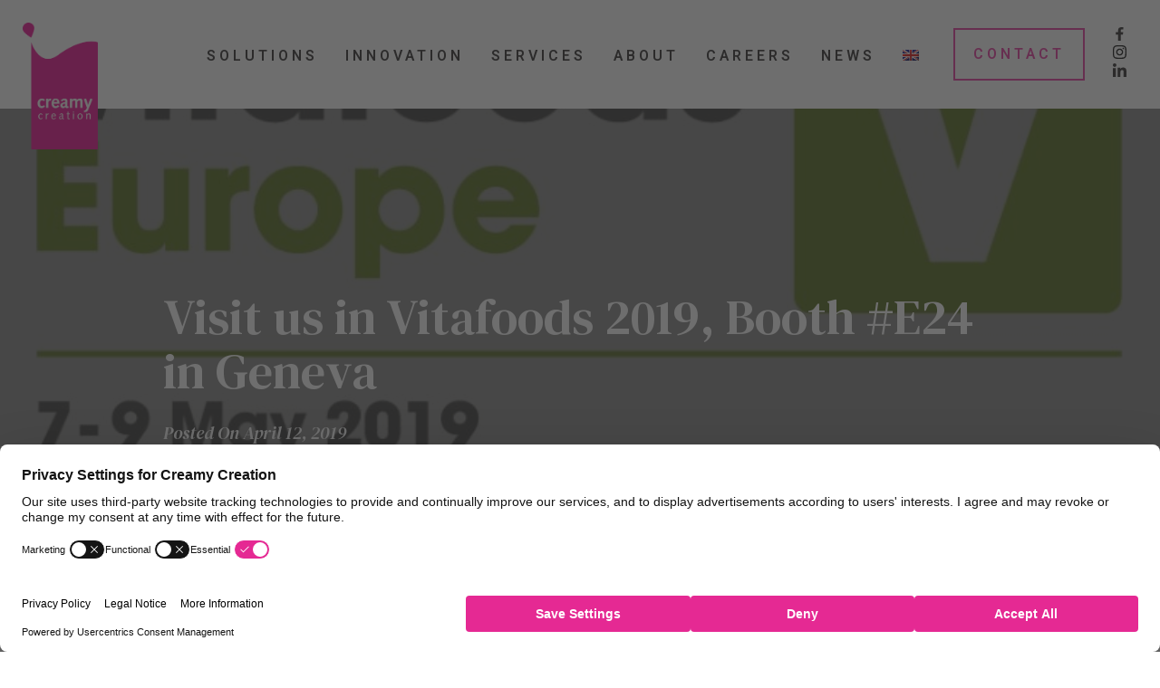

--- FILE ---
content_type: text/html; charset=UTF-8
request_url: https://creamycreation.com/nl/bezoek-ons-op-vitafoods-2019-stand-e24-in-geneve/
body_size: 36721
content:
<!DOCTYPE html>
<html lang="nl-NL">
<head>
	<meta charset="UTF-8">
	<meta name="viewport" content="width=device-width, initial-scale=1, shrink-to-fit=no">
	<meta name="mobile-web-app-capable" content="yes">
	<meta name="apple-mobile-web-app-capable" content="yes">
	<meta name="apple-mobile-web-app-title" content="Creamy Creation - Emulsified Beverage Solutions">
	<link rel="profile" href="http://gmpg.org/xfn/11">
	<link rel="pingback" href="https://creamycreation.com/xmlrpc.php">
	<script type="application/ld+json">{"@context":"https:\/\/schema.org","@type":"Organization","name":"Creamy Creation"}</script><meta name='robots' content='index, follow, max-image-preview:large, max-snippet:-1, max-video-preview:-1' />
	<style>img:is([sizes="auto" i], [sizes^="auto," i]) { contain-intrinsic-size: 3000px 1500px }</style>
	
	<!-- This site is optimized with the Yoast SEO plugin v25.5 - https://yoast.com/wordpress/plugins/seo/ -->
	<title>Bezoek ons op Vitafoods 2019, stand #E24 in Genève - Creamy Creation</title>
	<link rel="canonical" href="https://creamycreation.com/nl/bezoek-ons-op-vitafoods-2019-stand-e24-in-geneve/" />
	<meta property="og:locale" content="nl_NL" />
	<meta property="og:type" content="article" />
	<meta property="og:title" content="Bezoek ons op Vitafoods 2019, stand #E24 in Genève - Creamy Creation" />
	<meta property="og:description" content="Kom ons team opzoeken op Vitafoods 2019 in Palexpo, Genève, 7-9 mei en proef onze maaltijdvervangende drank op basis van..." />
	<meta property="og:url" content="https://creamycreation.com/nl/bezoek-ons-op-vitafoods-2019-stand-e24-in-geneve/" />
	<meta property="og:site_name" content="Creamy Creation" />
	<meta property="article:publisher" content="https://www.facebook.com/CreamyCreationPage" />
	<meta property="article:published_time" content="2019-04-12T12:00:52+00:00" />
	<meta property="og:image" content="https://creamycreation.com/wp-content/uploads/2019/04/Apr-12-2019.png" />
	<meta property="og:image:width" content="800" />
	<meta property="og:image:height" content="468" />
	<meta property="og:image:type" content="image/png" />
	<meta name="author" content="Mr. Smith Agency" />
	<meta name="twitter:card" content="summary_large_image" />
	<meta name="twitter:label1" content="Geschreven door" />
	<meta name="twitter:data1" content="Mr. Smith Agency" />
	<script type="application/ld+json" class="yoast-schema-graph">{"@context":"https://schema.org","@graph":[{"@type":"Article","@id":"https://creamycreation.com/nl/bezoek-ons-op-vitafoods-2019-stand-e24-in-geneve/#article","isPartOf":{"@id":"https://creamycreation.com/nl/bezoek-ons-op-vitafoods-2019-stand-e24-in-geneve/"},"author":{"name":"Mr. Smith Agency","@id":"https://creamycreation.com/nl/#/schema/person/1e6ed9603b8e828aa75c109ae4cb84c3"},"headline":"Bezoek ons op Vitafoods 2019, stand #E24 in Genève","datePublished":"2019-04-12T12:00:52+00:00","mainEntityOfPage":{"@id":"https://creamycreation.com/nl/bezoek-ons-op-vitafoods-2019-stand-e24-in-geneve/"},"wordCount":72,"publisher":{"@id":"https://creamycreation.com/nl/#organization"},"image":{"@id":"https://creamycreation.com/nl/bezoek-ons-op-vitafoods-2019-stand-e24-in-geneve/#primaryimage"},"thumbnailUrl":"https://creamycreation.com/wp-content/uploads/2019/04/Apr-12-2019.png","articleSection":["Geen onderdeel van een categorie"],"inLanguage":"nl-NL"},{"@type":"WebPage","@id":"https://creamycreation.com/nl/bezoek-ons-op-vitafoods-2019-stand-e24-in-geneve/","url":"https://creamycreation.com/nl/bezoek-ons-op-vitafoods-2019-stand-e24-in-geneve/","name":"Bezoek ons op Vitafoods 2019, stand #E24 in Genève - Creamy Creation","isPartOf":{"@id":"https://creamycreation.com/nl/#website"},"primaryImageOfPage":{"@id":"https://creamycreation.com/nl/bezoek-ons-op-vitafoods-2019-stand-e24-in-geneve/#primaryimage"},"image":{"@id":"https://creamycreation.com/nl/bezoek-ons-op-vitafoods-2019-stand-e24-in-geneve/#primaryimage"},"thumbnailUrl":"https://creamycreation.com/wp-content/uploads/2019/04/Apr-12-2019.png","datePublished":"2019-04-12T12:00:52+00:00","breadcrumb":{"@id":"https://creamycreation.com/nl/bezoek-ons-op-vitafoods-2019-stand-e24-in-geneve/#breadcrumb"},"inLanguage":"nl-NL","potentialAction":[{"@type":"ReadAction","target":["https://creamycreation.com/nl/bezoek-ons-op-vitafoods-2019-stand-e24-in-geneve/"]}]},{"@type":"ImageObject","inLanguage":"nl-NL","@id":"https://creamycreation.com/nl/bezoek-ons-op-vitafoods-2019-stand-e24-in-geneve/#primaryimage","url":"https://creamycreation.com/wp-content/uploads/2019/04/Apr-12-2019.png","contentUrl":"https://creamycreation.com/wp-content/uploads/2019/04/Apr-12-2019.png","width":800,"height":468,"caption":"Banner promoting Creamy Creation's presence at Vitafoods Europe 2019"},{"@type":"BreadcrumbList","@id":"https://creamycreation.com/nl/bezoek-ons-op-vitafoods-2019-stand-e24-in-geneve/#breadcrumb","itemListElement":[{"@type":"ListItem","position":1,"name":"Home","item":"https://creamycreation.com/nl/"},{"@type":"ListItem","position":2,"name":"Nieuws","item":"https://creamycreation.com/nl/nieuws/"},{"@type":"ListItem","position":3,"name":"Bezoek ons op Vitafoods 2019, stand #E24 in Genève"}]},{"@type":"WebSite","@id":"https://creamycreation.com/nl/#website","url":"https://creamycreation.com/nl/","name":"Creamy Creation","description":"Emulsified Beverage Solutions","publisher":{"@id":"https://creamycreation.com/nl/#organization"},"potentialAction":[{"@type":"SearchAction","target":{"@type":"EntryPoint","urlTemplate":"https://creamycreation.com/nl/?s={search_term_string}"},"query-input":{"@type":"PropertyValueSpecification","valueRequired":true,"valueName":"search_term_string"}}],"inLanguage":"nl-NL"},{"@type":"Organization","@id":"https://creamycreation.com/nl/#organization","name":"Creamy Creation","url":"https://creamycreation.com/nl/","logo":{"@type":"ImageObject","inLanguage":"nl-NL","@id":"https://creamycreation.com/nl/#/schema/logo/image/","url":"https://creamycreation.com/wp-content/uploads/2020/09/Creamy_Creation_Favicon.jpg","contentUrl":"https://creamycreation.com/wp-content/uploads/2020/09/Creamy_Creation_Favicon.jpg","width":686,"height":686,"caption":"Creamy Creation"},"image":{"@id":"https://creamycreation.com/nl/#/schema/logo/image/"},"sameAs":["https://www.facebook.com/CreamyCreationPage"]},{"@type":"Person","@id":"https://creamycreation.com/nl/#/schema/person/1e6ed9603b8e828aa75c109ae4cb84c3","name":"Mr. Smith Agency","image":{"@type":"ImageObject","inLanguage":"nl-NL","@id":"https://creamycreation.com/nl/#/schema/person/image/","url":"https://secure.gravatar.com/avatar/b62c21e137128d80f29617d8382de392?s=96&d=mm&r=g","contentUrl":"https://secure.gravatar.com/avatar/b62c21e137128d80f29617d8382de392?s=96&d=mm&r=g","caption":"Mr. Smith Agency"},"sameAs":["https://mrsmith.agency/"]}]}</script>
	<!-- / Yoast SEO plugin. -->


<link rel='dns-prefetch' href='//www.googletagmanager.com' />
<link rel='dns-prefetch' href='//www.clarity.ms' />
<link rel="alternate" type="application/rss+xml" title="Creamy Creation &raquo; feed" href="https://creamycreation.com/nl/feed/" />
<link rel="alternate" type="application/rss+xml" title="Creamy Creation &raquo; reacties feed" href="https://creamycreation.com/nl/comments/feed/" />
<link rel="alternate" type="application/rss+xml" title="Creamy Creation &raquo; Bezoek ons op Vitafoods 2019, stand #E24 in Genève reacties feed" href="https://creamycreation.com/nl/bezoek-ons-op-vitafoods-2019-stand-e24-in-geneve/feed/" />
<script type="text/javascript">
/* <![CDATA[ */
window._wpemojiSettings = {"baseUrl":"https:\/\/s.w.org\/images\/core\/emoji\/15.0.3\/72x72\/","ext":".png","svgUrl":"https:\/\/s.w.org\/images\/core\/emoji\/15.0.3\/svg\/","svgExt":".svg","source":{"concatemoji":"https:\/\/creamycreation.com\/wp-includes\/js\/wp-emoji-release.min.js?ver=6.7.4"}};
/*! This file is auto-generated */
!function(i,n){var o,s,e;function c(e){try{var t={supportTests:e,timestamp:(new Date).valueOf()};sessionStorage.setItem(o,JSON.stringify(t))}catch(e){}}function p(e,t,n){e.clearRect(0,0,e.canvas.width,e.canvas.height),e.fillText(t,0,0);var t=new Uint32Array(e.getImageData(0,0,e.canvas.width,e.canvas.height).data),r=(e.clearRect(0,0,e.canvas.width,e.canvas.height),e.fillText(n,0,0),new Uint32Array(e.getImageData(0,0,e.canvas.width,e.canvas.height).data));return t.every(function(e,t){return e===r[t]})}function u(e,t,n){switch(t){case"flag":return n(e,"\ud83c\udff3\ufe0f\u200d\u26a7\ufe0f","\ud83c\udff3\ufe0f\u200b\u26a7\ufe0f")?!1:!n(e,"\ud83c\uddfa\ud83c\uddf3","\ud83c\uddfa\u200b\ud83c\uddf3")&&!n(e,"\ud83c\udff4\udb40\udc67\udb40\udc62\udb40\udc65\udb40\udc6e\udb40\udc67\udb40\udc7f","\ud83c\udff4\u200b\udb40\udc67\u200b\udb40\udc62\u200b\udb40\udc65\u200b\udb40\udc6e\u200b\udb40\udc67\u200b\udb40\udc7f");case"emoji":return!n(e,"\ud83d\udc26\u200d\u2b1b","\ud83d\udc26\u200b\u2b1b")}return!1}function f(e,t,n){var r="undefined"!=typeof WorkerGlobalScope&&self instanceof WorkerGlobalScope?new OffscreenCanvas(300,150):i.createElement("canvas"),a=r.getContext("2d",{willReadFrequently:!0}),o=(a.textBaseline="top",a.font="600 32px Arial",{});return e.forEach(function(e){o[e]=t(a,e,n)}),o}function t(e){var t=i.createElement("script");t.src=e,t.defer=!0,i.head.appendChild(t)}"undefined"!=typeof Promise&&(o="wpEmojiSettingsSupports",s=["flag","emoji"],n.supports={everything:!0,everythingExceptFlag:!0},e=new Promise(function(e){i.addEventListener("DOMContentLoaded",e,{once:!0})}),new Promise(function(t){var n=function(){try{var e=JSON.parse(sessionStorage.getItem(o));if("object"==typeof e&&"number"==typeof e.timestamp&&(new Date).valueOf()<e.timestamp+604800&&"object"==typeof e.supportTests)return e.supportTests}catch(e){}return null}();if(!n){if("undefined"!=typeof Worker&&"undefined"!=typeof OffscreenCanvas&&"undefined"!=typeof URL&&URL.createObjectURL&&"undefined"!=typeof Blob)try{var e="postMessage("+f.toString()+"("+[JSON.stringify(s),u.toString(),p.toString()].join(",")+"));",r=new Blob([e],{type:"text/javascript"}),a=new Worker(URL.createObjectURL(r),{name:"wpTestEmojiSupports"});return void(a.onmessage=function(e){c(n=e.data),a.terminate(),t(n)})}catch(e){}c(n=f(s,u,p))}t(n)}).then(function(e){for(var t in e)n.supports[t]=e[t],n.supports.everything=n.supports.everything&&n.supports[t],"flag"!==t&&(n.supports.everythingExceptFlag=n.supports.everythingExceptFlag&&n.supports[t]);n.supports.everythingExceptFlag=n.supports.everythingExceptFlag&&!n.supports.flag,n.DOMReady=!1,n.readyCallback=function(){n.DOMReady=!0}}).then(function(){return e}).then(function(){var e;n.supports.everything||(n.readyCallback(),(e=n.source||{}).concatemoji?t(e.concatemoji):e.wpemoji&&e.twemoji&&(t(e.twemoji),t(e.wpemoji)))}))}((window,document),window._wpemojiSettings);
/* ]]> */
</script>
<style id='wp-emoji-styles-inline-css' type='text/css'>

	img.wp-smiley, img.emoji {
		display: inline !important;
		border: none !important;
		box-shadow: none !important;
		height: 1em !important;
		width: 1em !important;
		margin: 0 0.07em !important;
		vertical-align: -0.1em !important;
		background: none !important;
		padding: 0 !important;
	}
</style>
<style id='classic-theme-styles-inline-css' type='text/css'>
/*! This file is auto-generated */
.wp-block-button__link{color:#fff;background-color:#32373c;border-radius:9999px;box-shadow:none;text-decoration:none;padding:calc(.667em + 2px) calc(1.333em + 2px);font-size:1.125em}.wp-block-file__button{background:#32373c;color:#fff;text-decoration:none}
</style>
<style id='global-styles-inline-css' type='text/css'>
:root{--wp--preset--aspect-ratio--square: 1;--wp--preset--aspect-ratio--4-3: 4/3;--wp--preset--aspect-ratio--3-4: 3/4;--wp--preset--aspect-ratio--3-2: 3/2;--wp--preset--aspect-ratio--2-3: 2/3;--wp--preset--aspect-ratio--16-9: 16/9;--wp--preset--aspect-ratio--9-16: 9/16;--wp--preset--color--black: #000000;--wp--preset--color--cyan-bluish-gray: #abb8c3;--wp--preset--color--white: #ffffff;--wp--preset--color--pale-pink: #f78da7;--wp--preset--color--vivid-red: #cf2e2e;--wp--preset--color--luminous-vivid-orange: #ff6900;--wp--preset--color--luminous-vivid-amber: #fcb900;--wp--preset--color--light-green-cyan: #7bdcb5;--wp--preset--color--vivid-green-cyan: #00d084;--wp--preset--color--pale-cyan-blue: #8ed1fc;--wp--preset--color--vivid-cyan-blue: #0693e3;--wp--preset--color--vivid-purple: #9b51e0;--wp--preset--gradient--vivid-cyan-blue-to-vivid-purple: linear-gradient(135deg,rgba(6,147,227,1) 0%,rgb(155,81,224) 100%);--wp--preset--gradient--light-green-cyan-to-vivid-green-cyan: linear-gradient(135deg,rgb(122,220,180) 0%,rgb(0,208,130) 100%);--wp--preset--gradient--luminous-vivid-amber-to-luminous-vivid-orange: linear-gradient(135deg,rgba(252,185,0,1) 0%,rgba(255,105,0,1) 100%);--wp--preset--gradient--luminous-vivid-orange-to-vivid-red: linear-gradient(135deg,rgba(255,105,0,1) 0%,rgb(207,46,46) 100%);--wp--preset--gradient--very-light-gray-to-cyan-bluish-gray: linear-gradient(135deg,rgb(238,238,238) 0%,rgb(169,184,195) 100%);--wp--preset--gradient--cool-to-warm-spectrum: linear-gradient(135deg,rgb(74,234,220) 0%,rgb(151,120,209) 20%,rgb(207,42,186) 40%,rgb(238,44,130) 60%,rgb(251,105,98) 80%,rgb(254,248,76) 100%);--wp--preset--gradient--blush-light-purple: linear-gradient(135deg,rgb(255,206,236) 0%,rgb(152,150,240) 100%);--wp--preset--gradient--blush-bordeaux: linear-gradient(135deg,rgb(254,205,165) 0%,rgb(254,45,45) 50%,rgb(107,0,62) 100%);--wp--preset--gradient--luminous-dusk: linear-gradient(135deg,rgb(255,203,112) 0%,rgb(199,81,192) 50%,rgb(65,88,208) 100%);--wp--preset--gradient--pale-ocean: linear-gradient(135deg,rgb(255,245,203) 0%,rgb(182,227,212) 50%,rgb(51,167,181) 100%);--wp--preset--gradient--electric-grass: linear-gradient(135deg,rgb(202,248,128) 0%,rgb(113,206,126) 100%);--wp--preset--gradient--midnight: linear-gradient(135deg,rgb(2,3,129) 0%,rgb(40,116,252) 100%);--wp--preset--font-size--small: 13px;--wp--preset--font-size--medium: 20px;--wp--preset--font-size--large: 36px;--wp--preset--font-size--x-large: 42px;--wp--preset--spacing--20: 0.44rem;--wp--preset--spacing--30: 0.67rem;--wp--preset--spacing--40: 1rem;--wp--preset--spacing--50: 1.5rem;--wp--preset--spacing--60: 2.25rem;--wp--preset--spacing--70: 3.38rem;--wp--preset--spacing--80: 5.06rem;--wp--preset--shadow--natural: 6px 6px 9px rgba(0, 0, 0, 0.2);--wp--preset--shadow--deep: 12px 12px 50px rgba(0, 0, 0, 0.4);--wp--preset--shadow--sharp: 6px 6px 0px rgba(0, 0, 0, 0.2);--wp--preset--shadow--outlined: 6px 6px 0px -3px rgba(255, 255, 255, 1), 6px 6px rgba(0, 0, 0, 1);--wp--preset--shadow--crisp: 6px 6px 0px rgba(0, 0, 0, 1);}:where(.is-layout-flex){gap: 0.5em;}:where(.is-layout-grid){gap: 0.5em;}body .is-layout-flex{display: flex;}.is-layout-flex{flex-wrap: wrap;align-items: center;}.is-layout-flex > :is(*, div){margin: 0;}body .is-layout-grid{display: grid;}.is-layout-grid > :is(*, div){margin: 0;}:where(.wp-block-columns.is-layout-flex){gap: 2em;}:where(.wp-block-columns.is-layout-grid){gap: 2em;}:where(.wp-block-post-template.is-layout-flex){gap: 1.25em;}:where(.wp-block-post-template.is-layout-grid){gap: 1.25em;}.has-black-color{color: var(--wp--preset--color--black) !important;}.has-cyan-bluish-gray-color{color: var(--wp--preset--color--cyan-bluish-gray) !important;}.has-white-color{color: var(--wp--preset--color--white) !important;}.has-pale-pink-color{color: var(--wp--preset--color--pale-pink) !important;}.has-vivid-red-color{color: var(--wp--preset--color--vivid-red) !important;}.has-luminous-vivid-orange-color{color: var(--wp--preset--color--luminous-vivid-orange) !important;}.has-luminous-vivid-amber-color{color: var(--wp--preset--color--luminous-vivid-amber) !important;}.has-light-green-cyan-color{color: var(--wp--preset--color--light-green-cyan) !important;}.has-vivid-green-cyan-color{color: var(--wp--preset--color--vivid-green-cyan) !important;}.has-pale-cyan-blue-color{color: var(--wp--preset--color--pale-cyan-blue) !important;}.has-vivid-cyan-blue-color{color: var(--wp--preset--color--vivid-cyan-blue) !important;}.has-vivid-purple-color{color: var(--wp--preset--color--vivid-purple) !important;}.has-black-background-color{background-color: var(--wp--preset--color--black) !important;}.has-cyan-bluish-gray-background-color{background-color: var(--wp--preset--color--cyan-bluish-gray) !important;}.has-white-background-color{background-color: var(--wp--preset--color--white) !important;}.has-pale-pink-background-color{background-color: var(--wp--preset--color--pale-pink) !important;}.has-vivid-red-background-color{background-color: var(--wp--preset--color--vivid-red) !important;}.has-luminous-vivid-orange-background-color{background-color: var(--wp--preset--color--luminous-vivid-orange) !important;}.has-luminous-vivid-amber-background-color{background-color: var(--wp--preset--color--luminous-vivid-amber) !important;}.has-light-green-cyan-background-color{background-color: var(--wp--preset--color--light-green-cyan) !important;}.has-vivid-green-cyan-background-color{background-color: var(--wp--preset--color--vivid-green-cyan) !important;}.has-pale-cyan-blue-background-color{background-color: var(--wp--preset--color--pale-cyan-blue) !important;}.has-vivid-cyan-blue-background-color{background-color: var(--wp--preset--color--vivid-cyan-blue) !important;}.has-vivid-purple-background-color{background-color: var(--wp--preset--color--vivid-purple) !important;}.has-black-border-color{border-color: var(--wp--preset--color--black) !important;}.has-cyan-bluish-gray-border-color{border-color: var(--wp--preset--color--cyan-bluish-gray) !important;}.has-white-border-color{border-color: var(--wp--preset--color--white) !important;}.has-pale-pink-border-color{border-color: var(--wp--preset--color--pale-pink) !important;}.has-vivid-red-border-color{border-color: var(--wp--preset--color--vivid-red) !important;}.has-luminous-vivid-orange-border-color{border-color: var(--wp--preset--color--luminous-vivid-orange) !important;}.has-luminous-vivid-amber-border-color{border-color: var(--wp--preset--color--luminous-vivid-amber) !important;}.has-light-green-cyan-border-color{border-color: var(--wp--preset--color--light-green-cyan) !important;}.has-vivid-green-cyan-border-color{border-color: var(--wp--preset--color--vivid-green-cyan) !important;}.has-pale-cyan-blue-border-color{border-color: var(--wp--preset--color--pale-cyan-blue) !important;}.has-vivid-cyan-blue-border-color{border-color: var(--wp--preset--color--vivid-cyan-blue) !important;}.has-vivid-purple-border-color{border-color: var(--wp--preset--color--vivid-purple) !important;}.has-vivid-cyan-blue-to-vivid-purple-gradient-background{background: var(--wp--preset--gradient--vivid-cyan-blue-to-vivid-purple) !important;}.has-light-green-cyan-to-vivid-green-cyan-gradient-background{background: var(--wp--preset--gradient--light-green-cyan-to-vivid-green-cyan) !important;}.has-luminous-vivid-amber-to-luminous-vivid-orange-gradient-background{background: var(--wp--preset--gradient--luminous-vivid-amber-to-luminous-vivid-orange) !important;}.has-luminous-vivid-orange-to-vivid-red-gradient-background{background: var(--wp--preset--gradient--luminous-vivid-orange-to-vivid-red) !important;}.has-very-light-gray-to-cyan-bluish-gray-gradient-background{background: var(--wp--preset--gradient--very-light-gray-to-cyan-bluish-gray) !important;}.has-cool-to-warm-spectrum-gradient-background{background: var(--wp--preset--gradient--cool-to-warm-spectrum) !important;}.has-blush-light-purple-gradient-background{background: var(--wp--preset--gradient--blush-light-purple) !important;}.has-blush-bordeaux-gradient-background{background: var(--wp--preset--gradient--blush-bordeaux) !important;}.has-luminous-dusk-gradient-background{background: var(--wp--preset--gradient--luminous-dusk) !important;}.has-pale-ocean-gradient-background{background: var(--wp--preset--gradient--pale-ocean) !important;}.has-electric-grass-gradient-background{background: var(--wp--preset--gradient--electric-grass) !important;}.has-midnight-gradient-background{background: var(--wp--preset--gradient--midnight) !important;}.has-small-font-size{font-size: var(--wp--preset--font-size--small) !important;}.has-medium-font-size{font-size: var(--wp--preset--font-size--medium) !important;}.has-large-font-size{font-size: var(--wp--preset--font-size--large) !important;}.has-x-large-font-size{font-size: var(--wp--preset--font-size--x-large) !important;}
:where(.wp-block-post-template.is-layout-flex){gap: 1.25em;}:where(.wp-block-post-template.is-layout-grid){gap: 1.25em;}
:where(.wp-block-columns.is-layout-flex){gap: 2em;}:where(.wp-block-columns.is-layout-grid){gap: 2em;}
:root :where(.wp-block-pullquote){font-size: 1.5em;line-height: 1.6;}
</style>
<style id='age-gate-custom-inline-css' type='text/css'>
:root{--ag-background-color: rgba(255,255,255,1);--ag-background-image: url(https://creamycreation.com/wp-content/uploads/2021/03/Creamy-Creation-Wave.jpg);--ag-background-image-position: center center;--ag-background-image-opacity: 1;--ag-blur: 5px;}
</style>
<link rel='stylesheet' id='age-gate-css' href='https://creamycreation.com/wp-content/plugins/age-gate/dist/main.css?ver=3.6.1' type='text/css' media='all' />
<style id='age-gate-options-inline-css' type='text/css'>
:root{--ag-background-color: rgba(255,255,255,1);--ag-background-image: url(https://creamycreation.com/wp-content/uploads/2021/03/Creamy-Creation-Wave.jpg);--ag-background-image-position: center center;--ag-background-image-opacity: 1;--ag-blur: 5px;}
</style>
<link rel='stylesheet' id='wpml-legacy-dropdown-0-css' href='https://creamycreation.com/wp-content/plugins/sitepress-multilingual-cms/templates/language-switchers/legacy-dropdown/style.min.css?ver=1' type='text/css' media='all' />
<link rel='stylesheet' id='wpml-menu-item-0-css' href='https://creamycreation.com/wp-content/plugins/sitepress-multilingual-cms/templates/language-switchers/menu-item/style.min.css?ver=1' type='text/css' media='all' />
<link rel='stylesheet' id='smith-styles-css' href='https://creamycreation.com/wp-content/themes/mr.smith-wordpress-theme-no-git/css/theme.min.css?ver=1.0.1763659277' type='text/css' media='all' />
<script type="text/javascript" id="wpml-cookie-js-extra">
/* <![CDATA[ */
var wpml_cookies = {"wp-wpml_current_language":{"value":"nl","expires":1,"path":"\/"}};
var wpml_cookies = {"wp-wpml_current_language":{"value":"nl","expires":1,"path":"\/"}};
/* ]]> */
</script>
<script type="text/javascript" src="https://creamycreation.com/wp-content/plugins/sitepress-multilingual-cms/res/js/cookies/language-cookie.js?ver=485900" id="wpml-cookie-js" defer="defer" data-wp-strategy="defer"></script>
<script type="text/javascript" src="https://creamycreation.com/wp-includes/js/jquery/jquery.min.js?ver=3.7.1" id="jquery-core-js"></script>
<script type="text/javascript" src="https://creamycreation.com/wp-includes/js/jquery/jquery-migrate.min.js?ver=3.4.1" id="jquery-migrate-js"></script>
<script type="text/javascript" src="https://creamycreation.com/wp-content/plugins/handl-utm-grabber/js/js.cookie.js?ver=6.7.4" id="js.cookie-js"></script>
<script type="text/javascript" id="handl-utm-grabber-js-extra">
/* <![CDATA[ */
var handl_utm = [];
/* ]]> */
</script>
<script type="text/javascript" src="https://creamycreation.com/wp-content/plugins/handl-utm-grabber/js/handl-utm-grabber.js?ver=6.7.4" id="handl-utm-grabber-js"></script>
<script type="text/javascript" src="https://creamycreation.com/wp-content/plugins/sitepress-multilingual-cms/templates/language-switchers/legacy-dropdown/script.min.js?ver=1" id="wpml-legacy-dropdown-0-js"></script>
<script type="text/javascript" id="wpml-browser-redirect-js-extra">
/* <![CDATA[ */
var wpml_browser_redirect_params = {"pageLanguage":"nl","languageUrls":{"en_us":"https:\/\/creamycreation.com\/visit-us-in-vitafoods-2019-booth-e24-in-geneva\/","en":"https:\/\/creamycreation.com\/visit-us-in-vitafoods-2019-booth-e24-in-geneva\/","us":"https:\/\/creamycreation.com\/visit-us-in-vitafoods-2019-booth-e24-in-geneva\/","de_de":"https:\/\/creamycreation.com\/de\/besuchen-sie-uns-auf-der-vitafoods-2019-stand-e24-in-genf\/","de":"https:\/\/creamycreation.com\/de\/besuchen-sie-uns-auf-der-vitafoods-2019-stand-e24-in-genf\/","es_es":"https:\/\/creamycreation.com\/es\/visitenos-en-vitafoods-2019-stand-e24-en-ginebra\/","es":"https:\/\/creamycreation.com\/es\/visitenos-en-vitafoods-2019-stand-e24-en-ginebra\/","nl_nl":"https:\/\/creamycreation.com\/nl\/bezoek-ons-op-vitafoods-2019-stand-e24-in-geneve\/","nl":"https:\/\/creamycreation.com\/nl\/bezoek-ons-op-vitafoods-2019-stand-e24-in-geneve\/","fr_fr":"https:\/\/creamycreation.com\/fr\/visitez-nous-a-vitafoods-2019-stand-e24-a-geneve\/","fr":"https:\/\/creamycreation.com\/fr\/visitez-nous-a-vitafoods-2019-stand-e24-a-geneve\/","zh_cn":"https:\/\/creamycreation.com\/zh-hans\/%e6%ac%a2%e8%bf%8e%e8%8e%85%e4%b8%b4%e6%88%91%e4%bb%ac%e7%9a%842019%e5%b9%b4%e7%bb%b4%e7%94%9f%e7%b4%a0%e9%a3%9f%e5%93%81%e5%b1%95%ef%bc%8c%e6%97%a5%e5%86%85%e7%93%a6e24%e5%b1%95%e4%bd%8d\/","zh":"https:\/\/creamycreation.com\/zh-hans\/%e6%ac%a2%e8%bf%8e%e8%8e%85%e4%b8%b4%e6%88%91%e4%bb%ac%e7%9a%842019%e5%b9%b4%e7%bb%b4%e7%94%9f%e7%b4%a0%e9%a3%9f%e5%93%81%e5%b1%95%ef%bc%8c%e6%97%a5%e5%86%85%e7%93%a6e24%e5%b1%95%e4%bd%8d\/","cn":"https:\/\/creamycreation.com\/zh-hans\/%e6%ac%a2%e8%bf%8e%e8%8e%85%e4%b8%b4%e6%88%91%e4%bb%ac%e7%9a%842019%e5%b9%b4%e7%bb%b4%e7%94%9f%e7%b4%a0%e9%a3%9f%e5%93%81%e5%b1%95%ef%bc%8c%e6%97%a5%e5%86%85%e7%93%a6e24%e5%b1%95%e4%bd%8d\/","zh-hans":"https:\/\/creamycreation.com\/zh-hans\/%e6%ac%a2%e8%bf%8e%e8%8e%85%e4%b8%b4%e6%88%91%e4%bb%ac%e7%9a%842019%e5%b9%b4%e7%bb%b4%e7%94%9f%e7%b4%a0%e9%a3%9f%e5%93%81%e5%b1%95%ef%bc%8c%e6%97%a5%e5%86%85%e7%93%a6e24%e5%b1%95%e4%bd%8d\/"},"cookie":{"name":"_icl_visitor_lang_js","domain":"creamycreation.com","path":"\/","expiration":24}};
/* ]]> */
</script>
<script type="text/javascript" src="https://creamycreation.com/wp-content/plugins/sitepress-multilingual-cms/dist/js/browser-redirect/app.js?ver=485900" id="wpml-browser-redirect-js"></script>
<link rel="https://api.w.org/" href="https://creamycreation.com/nl/wp-json/" /><link rel="alternate" title="JSON" type="application/json" href="https://creamycreation.com/nl/wp-json/wp/v2/posts/4070" /><link rel="EditURI" type="application/rsd+xml" title="RSD" href="https://creamycreation.com/xmlrpc.php?rsd" />
<meta name="generator" content="WordPress 6.7.4" />
<link rel='shortlink' href='https://creamycreation.com/nl/?p=4070' />
<link rel="alternate" title="oEmbed (JSON)" type="application/json+oembed" href="https://creamycreation.com/nl/wp-json/oembed/1.0/embed?url=https%3A%2F%2Fcreamycreation.com%2Fnl%2Fbezoek-ons-op-vitafoods-2019-stand-e24-in-geneve%2F" />
<link rel="alternate" title="oEmbed (XML)" type="text/xml+oembed" href="https://creamycreation.com/nl/wp-json/oembed/1.0/embed?url=https%3A%2F%2Fcreamycreation.com%2Fnl%2Fbezoek-ons-op-vitafoods-2019-stand-e24-in-geneve%2F&#038;format=xml" />
<meta name="generator" content="WPML ver:4.8.5 stt:59,37,1,4,3,2;" />
<style type="text/css">.recentcomments a{display:inline !important;padding:0 !important;margin:0 !important;}</style><!-- Google Tag Manager -->
<script>(function(w,d,s,l,i){w[l]=w[l]||[];w[l].push({'gtm.start':
new Date().getTime(),event:'gtm.js'});var f=d.getElementsByTagName(s)[0],
j=d.createElement(s),dl=l!='dataLayer'?'&l='+l:'';j.async=true;j.src=
'https://www.googletagmanager.com/gtm.js?id='+i+dl;f.parentNode.insertBefore(j,f);
})(window,document,'script','dataLayer','GTM-KQX7T4G');</script>
<!-- End Google Tag Manager -->

<!-- Google Site Verification -->
    <meta name="google-site-verification" content="YweycxS8SO-G6TARyHE98HJulAjbL84D5gkEfg72kBQ" />

    <script src="https://code.jquery.com/jquery-3.6.0.min.js"></script>
    <script>
        jQuery.noConflict();
        jQuery(document).ready(function($) {
            $(document).on('gform_post_render', function(event, formId){
                // Your GTM tracking code here
                window.dataLayer = window.dataLayer || [];
                window.dataLayer.push({
                    'event': 'formRender',
                    'formId': formId
                });
            });
        });
    </script>

<link rel="icon" href="https://creamycreation.com/wp-content/uploads/2020/09/cropped-Creamy_Creation_Favicon-32x32.jpg" sizes="32x32" />
<link rel="icon" href="https://creamycreation.com/wp-content/uploads/2020/09/cropped-Creamy_Creation_Favicon-192x192.jpg" sizes="192x192" />
<link rel="apple-touch-icon" href="https://creamycreation.com/wp-content/uploads/2020/09/cropped-Creamy_Creation_Favicon-180x180.jpg" />
<meta name="msapplication-TileImage" content="https://creamycreation.com/wp-content/uploads/2020/09/cropped-Creamy_Creation_Favicon-270x270.jpg" />
		<style type="text/css" id="wp-custom-css">
			@media only screen and (min-width: 992px) {
	.content-wrapper .content .history-and-team .team .team-sections .team-section .team-members .team-member {
    width: 25%;
}
}

/** Careers **/
.segments.perf-formula-segments {
   background: none !important;
}

.segments.perf-formula-segments { padding: 5rem 0 0 !important;
}


.content-wrapper .content .history-and-team .team .team-sections .team-section .team-members .team-member h5, .content-wrapper .content .history-and-team .team .team-sections .team-section .team-members .team-member h6 {
	max-width: 200px;
	margin: 0px auto;
	margin-top: 10px;
}

section.ingredients {
    padding: 0 7rem;
}

.meettheteam-pdf-cb {
    text-align: center;
    position: relative;
    top: -5rem;
}

.meettheteam-pdf-cb img {
	max-width: 1200px;
	width: 100%;
}

.modal-content {
	    background-image: url(https://creamycreation.com/wp-content/uploads/2022/01/CC_PopBKG-v01.png);
    background-position: top, center;
	padding: 2rem 0 4rem;
}

.modal-header {
    border: none !important;
}

.modal .plant-based-popup {
	max-width: 1200px;
}

button.close {
	     color: #777777 !important;
	font-family: "Heebo",sans-serif;
    position: absolute;
    right: 2rem;
    font-size: 1em;
	opacity: 1 !important;
	z-index: 99;
}

.cb-logo {
    text-align: center;
    margin-bottom: 3rem;
}

.cb-logo img {
	max-width: 50px;
	width: 100%;
}

.cb1{
	margin: auto;
	max-width: 900px;
	text-align: center;
}

.cb1 p {
	font-size: 37px;
	font-family: "DM Serif Display", serif;
	font-style: italic;
	font-weight: 400 !important;
	line-height: 42px;
	word-wrap: break-word;
}

.cb1 span {
    color: #e92e9d;
}

.text-center.pop-icon-cb p {
    font-family: "Heebo",sans-serif;
    color: #e92e9d;
    text-transform: uppercase;
    letter-spacing: 2px;
    font-size: 16px;
    font-weight: 600;
    margin-top: 15px;
}

.pop-icon-b {
    margin: 3rem 0 0;
}

.pop-icon-cb {
    margin: 0 2rem;
}

.cb2 img {
    /* max-width: 125px; */
    width: 75px;
}

.cb3 {
    text-align: center;
    margin-top: 3rem;
}

.cb3 a:hover {
	text-decoration: none;
}

@media (max-width:1200px) {
	section.ingredients {
    padding: 0;
 }
}

.postings .slider-background-image {
    display: none;
}

.postings .slider-content {
    text-align: left;
}

.content-wrapper .content .postings {
	padding: 0;
}

.solid-tab-button-nav:hover,
.location-button-nav:hover,
.about-team-section-nav-item:hover{
    background-color: #e92e9d !important;
    color: #fff !important;
}

.jointheteam-cb h2 span {
    color: #e92e9d;
}

.content-wrapper .content .social-feed-wrapper .sk_branding a {
	display: none !important;
}

.segments.perf-formula-segments{
	/*padding: 0 0 105px !important;*/
}

.postings .solid-tab-slider {
    margin-top: 100px;
}

.postings-contact {
    margin-bottom: 100px;
}

.transparent-tab-button-nav:hover{
    background-color: #e92e9d !important;
    border-color: #e92e9d !important;
}

.content-wrapper .open {
    text-align: center;
    margin: 100px;
}

.job-posting-section-none {
    max-width: 1100px;
    margin: 0 auto 75px;
    background-color: #fff;
    /* padding: 50px 0; */
}

.job-postings-none-banner {
    background-color: #e92e9d;
    padding: 3px 0;
}

.job-postings-none-banner h5 {
    color: #fff;
}

.job-postings-none-content {
    padding: 50px 0;
}

.slider-nav-content {
	box-shadow: none !important;
}

.top-banner-content span {
    color: #EB2E9E;
}





.table-hover .table-dark:hover{background-color:#b9bbbe}.table-hover .table-dark:hover>td,.table-hover .table-dark:hover>th{background-color:#b9bbbe}.table-active,.table-active>td,.table-active>th{background-color:rgba(0,0,0,.075)}.table-hover .table-active:hover{background-color:rgba(0,0,0,.075)}.table-hover .table-active:hover>td,.table-hover .table-active:hover>th{background-color:rgba(0,0,0,.075)}.table .thead-dark th{color:#fff;background-color:#343a40;border-color:#454d55}.table .thead-light th{color:#495057;background-color:#e9ecef;border-color:#dee2e6}.table-dark{color:#fff;background-color:#343a40}.table-dark td,.table-dark th,.table-dark thead th{border-color:#454d55}.table-dark.table-bordered{border:0}.table-dark.table-striped tbody tr:nth-of-type(odd){background-color:rgba(255,255,255,.05)}.table-dark.table-hover tbody tr:hover{color:#fff;background-color:rgba(255,255,255,.075)}@media (max-width:575.98px){.table-responsive-sm{display:block;width:100%;overflow-x:auto;-webkit-overflow-scrolling:touch}.table-responsive-sm>.table-bordered{border:0}}@media (max-width:767.98px){.table-responsive-md{display:block;width:100%;overflow-x:auto;-webkit-overflow-scrolling:touch}.table-responsive-md>.table-bordered{border:0}}@media (max-width:991.98px){.table-responsive-lg{display:block;width:100%;overflow-x:auto;-webkit-overflow-scrolling:touch}.table-responsive-lg>.table-bordered{border:0}}@media (max-width:1199.98px){.table-responsive-xl{display:block;width:100%;overflow-x:auto;-webkit-overflow-scrolling:touch}.table-responsive-xl>.table-bordered{border:0}}.table-responsive{display:block;width:100%;overflow-x:auto;-webkit-overflow-scrolling:touch}.table-responsive>.table-bordered{border:0}.form-control{display:block;width:100%;height:calc(1.5em + .75rem + 2px);padding:.375rem .75rem;font-size:1rem;font-weight:400;line-height:1.5;color:#495057;background-color:#fff;background-clip:padding-box;border:1px solid #ced4da;border-radius:.25rem;transition:border-color .15s ease-in-out,box-shadow .15s ease-in-out}@media (prefers-reduced-motion:reduce){.form-control{transition:none}}.form-control::-ms-expand{background-color:transparent;border:0}.form-control:focus{color:#495057;background-color:#fff;border-color:#80bdff;outline:0;box-shadow:0 0 0 .2rem rgba(0,123,255,.25)}.form-control::-webkit-input-placeholder{color:#6c757d;opacity:1}.form-control::-moz-placeholder{color:#6c757d;opacity:1}.form-control:-ms-input-placeholder{color:#6c757d;opacity:1}.form-control::-ms-input-placeholder{color:#6c757d;opacity:1}.form-control::placeholder{color:#6c757d;opacity:1}.form-control:disabled,.form-control[readonly]{background-color:#e9ecef;opacity:1}input[type=date].form-control,input[type=datetime-local].form-control,input[type=month].form-control,input[type=time].form-control{-webkit-appearance:none;-moz-appearance:none;appearance:none}select.form-control:-moz-focusring{color:transparent;text-shadow:0 0 0 #495057}select.form-control:focus::-ms-value{color:#495057;background-color:#fff}.form-control-file,.form-control-range{display:block;width:100%}.col-form-label{padding-top:calc(.375rem + 1px);padding-bottom:calc(.375rem + 1px);margin-bottom:0;font-size:inherit;line-height:1.5}.col-form-label-lg{padding-top:calc(.5rem + 1px);padding-bottom:calc(.5rem + 1px);font-size:1.25rem;line-height:1.5}.col-form-label-sm{padding-top:calc(.25rem + 1px);padding-bottom:calc(.25rem + 1px);font-size:.875rem;line-height:1.5}.form-control-plaintext{display:block;width:100%;padding:.375rem 0;margin-bottom:0;font-size:1rem;line-height:1.5;color:#212529;background-color:transparent;border:solid transparent;border-width:1px 0}.form-control-plaintext.form-control-lg,.form-control-plaintext.form-control-sm{padding-right:0;padding-left:0}.form-control-sm{height:calc(1.5em + .5rem + 2px);padding:.25rem .5rem;font-size:.875rem;line-height:1.5;border-radius:.2rem}.form-control-lg{height:calc(1.5em + 1rem + 2px);padding:.5rem 1rem;font-size:1.25rem;line-height:1.5;border-radius:.3rem}select.form-control[multiple],select.form-control[size]{height:auto}textarea.form-control{height:auto}.form-group{margin-bottom:1rem}.form-text{display:block;margin-top:.25rem}.form-row{display:-ms-flexbox;display:flex;-ms-flex-wrap:wrap;flex-wrap:wrap;margin-right:-5px;margin-left:-5px}.form-row>.col,.form-row>[class*=col-]{padding-right:5px;padding-left:5px}.form-check{position:relative;display:block;padding-left:1.25rem}.form-check-input{position:absolute;margin-top:.3rem;margin-left:-1.25rem}.form-check-input:disabled~.form-check-label,.form-check-input[disabled]~.form-check-label{color:#6c757d}.form-check-label{margin-bottom:0}.form-check-inline{display:-ms-inline-flexbox;display:inline-flex;-ms-flex-align:center;align-items:center;padding-left:0;margin-right:.75rem}.form-check-inline .form-check-input{position:static;margin-top:0;margin-right:.3125rem;margin-left:0}.valid-feedback{display:none;width:100%;margin-top:.25rem;font-size:80%;color:#28a745}.valid-tooltip{position:absolute;top:100%;left:0;z-index:5;display:none;max-width:100%;padding:.25rem .5rem;margin-top:.1rem;font-size:.875rem;line-height:1.5;color:#fff;background-color:rgba(40,167,69,.9);border-radius:.25rem}.form-row>.col>.valid-tooltip,.form-row>[class*=col-]>.valid-tooltip{left:5px}.is-valid~.valid-feedback,.is-valid~.valid-tooltip,.was-validated :valid~.valid-feedback,.was-validated :valid~.valid-tooltip{display:block}.form-control.is-valid,.was-validated .form-control:valid{border-color:#28a745;padding-right:calc(1.5em + .75rem)!important;background-image:url("data:image/svg+xml,%3csvg xmlns='http://www.w3.org/2000/svg' width='8' height='8' viewBox='0 0 8 8'%3e%3cpath fill='%2328a745' d='M2.3 6.73L.6 4.53c-.4-1.04.46-1.4 1.1-.8l1.1 1.4 3.4-3.8c.6-.63 1.6-.27 1.2.7l-4 4.6c-.43.5-.8.4-1.1.1z'/%3e%3c/svg%3e");background-repeat:no-repeat;background-position:right calc(.375em + .1875rem) center;background-size:calc(.75em + .375rem) calc(.75em + .375rem)}.form-control.is-valid:focus,.was-validated .form-control:valid:focus{border-color:#28a745;box-shadow:0 0 0 .2rem rgba(40,167,69,.25)}.was-validated select.form-control:valid,select.form-control.is-valid{padding-right:3rem!important;background-position:right 1.5rem center}.was-validated textarea.form-control:valid,textarea.form-control.is-valid{padding-right:calc(1.5em + .75rem);background-position:top calc(.375em + .1875rem) right calc(.375em + .1875rem)}





.custom-select.is-valid,.was-validated .custom-select:valid{border-color:#28a745;padding-right:calc(.75em + 2.3125rem)!important;background:url("data:image/svg+xml,%3csvg xmlns='http://www.w3.org/2000/svg' width='4' height='5' viewBox='0 0 4 5'%3e%3cpath fill='%23343a40' d='M2 0L0 2h4zm0 5L0 3h4z'/%3e%3c/svg%3e") right .75rem center/8px 10px no-repeat,#fff url("data:image/svg+xml,%3csvg xmlns='http://www.w3.org/2000/svg' width='8' height='8' viewBox='0 0 8 8'%3e%3cpath fill='%2328a745' d='M2.3 6.73L.6 4.53c-.4-1.04.46-1.4 1.1-.8l1.1 1.4 3.4-3.8c.6-.63 1.6-.27 1.2.7l-4 4.6c-.43.5-.8.4-1.1.1z'/%3e%3c/svg%3e") center right 1.75rem/calc(.75em + .375rem) calc(.75em + .375rem) no-repeat}.custom-select.is-valid:focus,.was-validated .custom-select:valid:focus{border-color:#28a745;box-shadow:0 0 0 .2rem rgba(40,167,69,.25)}.form-check-input.is-valid~.form-check-label,.was-validated .form-check-input:valid~.form-check-label{color:#28a745}.form-check-input.is-valid~.valid-feedback,.form-check-input.is-valid~.valid-tooltip,.was-validated .form-check-input:valid~.valid-feedback,.was-validated .form-check-input:valid~.valid-tooltip{display:block}.custom-control-input.is-valid~.custom-control-label,.was-validated .custom-control-input:valid~.custom-control-label{color:#28a745}.custom-control-input.is-valid~.custom-control-label::before,.was-validated .custom-control-input:valid~.custom-control-label::before{border-color:#28a745}.custom-control-input.is-valid:checked~.custom-control-label::before,.was-validated .custom-control-input:valid:checked~.custom-control-label::before{border-color:#34ce57;background-color:#34ce57}.custom-control-input.is-valid:focus~.custom-control-label::before,.was-validated .custom-control-input:valid:focus~.custom-control-label::before{box-shadow:0 0 0 .2rem rgba(40,167,69,.25)}.custom-control-input.is-valid:focus:not(:checked)~.custom-control-label::before,.was-validated .custom-control-input:valid:focus:not(:checked)~.custom-control-label::before{border-color:#28a745}.custom-file-input.is-valid~.custom-file-label,.was-validated .custom-file-input:valid~.custom-file-label{border-color:#28a745}.custom-file-input.is-valid:focus~.custom-file-label,.was-validated .custom-file-input:valid:focus~.custom-file-label{border-color:#28a745;box-shadow:0 0 0 .2rem rgba(40,167,69,.25)}.invalid-feedback{display:none;width:100%;margin-top:.25rem;font-size:80%;color:#dc3545}.invalid-tooltip{position:absolute;top:100%;left:0;z-index:5;display:none;max-width:100%;padding:.25rem .5rem;margin-top:.1rem;font-size:.875rem;line-height:1.5;color:#fff;background-color:rgba(220,53,69,.9);border-radius:.25rem}.form-row>.col>.invalid-tooltip,.form-row>[class*=col-]>.invalid-tooltip{left:5px}.is-invalid~.invalid-feedback,.is-invalid~.invalid-tooltip,.was-validated :invalid~.invalid-feedback,.was-validated :invalid~.invalid-tooltip{display:block}.form-control.is-invalid,.was-validated .form-control:invalid{border-color:#dc3545;padding-right:calc(1.5em + .75rem)!important;background-image:url("data:image/svg+xml,%3csvg xmlns='http://www.w3.org/2000/svg' width='12' height='12' fill='none' stroke='%23dc3545' viewBox='0 0 12 12'%3e%3ccircle cx='6' cy='6' r='4.5'/%3e%3cpath stroke-linejoin='round' d='M5.8 3.6h.4L6 6.5z'/%3e%3ccircle cx='6' cy='8.2' r='.6' fill='%23dc3545' stroke='none'/%3e%3c/svg%3e");background-repeat:no-repeat;background-position:right calc(.375em + .1875rem) center;background-size:calc(.75em + .375rem) calc(.75em + .375rem)}.form-control.is-invalid:focus,.was-validated .form-control:invalid:focus{border-color:#dc3545;box-shadow:0 0 0 .2rem rgba(220,53,69,.25)}.was-validated select.form-control:invalid,select.form-control.is-invalid{padding-right:3rem!important;background-position:right 1.5rem center}.was-validated textarea.form-control:invalid,textarea.form-control.is-invalid{padding-right:calc(1.5em + .75rem);background-position:top calc(.375em + .1875rem) right calc(.375em + .1875rem)}.custom-select.is-invalid,.was-validated .custom-select:invalid{border-color:#dc3545;padding-right:calc(.75em + 2.3125rem)!important;background:url("data:image/svg+xml,%3csvg xmlns='http://www.w3.org/2000/svg' width='4' height='5' viewBox='0 0 4 5'%3e%3cpath fill='%23343a40' d='M2 0L0 2h4zm0 5L0 3h4z'/%3e%3c/svg%3e") right .75rem center/8px 10px no-repeat,#fff url("data:image/svg+xml,%3csvg xmlns='http://www.w3.org/2000/svg' width='12' height='12' fill='none' stroke='%23dc3545' viewBox='0 0 12 12'%3e%3ccircle cx='6' cy='6' r='4.5'/%3e%3cpath stroke-linejoin='round' d='M5.8 3.6h.4L6 6.5z'/%3e%3ccircle cx='6' cy='8.2' r='.6' fill='%23dc3545' stroke='none'/%3e%3c/svg%3e") center right 1.75rem/calc(.75em + .375rem) calc(.75em + .375rem) no-repeat}.custom-select.is-invalid:focus,.was-validated .custom-select:invalid:focus{border-color:#dc3545;box-shadow:0 0 0 .2rem rgba(220,53,69,.25)}.form-check-input.is-invalid~.form-check-label,.was-validated .form-check-input:invalid~.form-check-label{color:#dc3545}.form-check-input.is-invalid~.invalid-feedback,.form-check-input.is-invalid~.invalid-tooltip,.was-validated .form-check-input:invalid~.invalid-feedback,.was-validated .form-check-input:invalid~.invalid-tooltip{display:block}.custom-control-input.is-invalid~.custom-control-label,.was-validated .custom-control-input:invalid~.custom-control-label{color:#dc3545}.custom-control-input.is-invalid~.custom-control-label::before,.was-validated .custom-control-input:invalid~.custom-control-label::before{border-color:#dc3545}.custom-control-input.is-invalid:checked~.custom-control-label::before,.was-validated .custom-control-input:invalid:checked~.custom-control-label::before{border-color:#e4606d;background-color:#e4606d}.custom-control-input.is-invalid:focus~.custom-control-label::before,.was-validated .custom-control-input:invalid:focus~.custom-control-label::before{box-shadow:0 0 0 .2rem rgba(220,53,69,.25)}.custom-control-input.is-invalid:focus:not(:checked)~.custom-control-label::before,.was-validated .custom-control-input:invalid:focus:not(:checked)~.custom-control-label::before{border-color:#dc3545}.custom-file-input.is-invalid~.custom-file-label,.was-validated .custom-file-input:invalid~.custom-file-label{border-color:#dc3545}.custom-file-input.is-invalid:focus~.custom-file-label,.was-validated .custom-file-input:invalid:focus~.custom-file-label{border-color:#dc3545;box-shadow:0 0 0 .2rem rgba(220,53,69,.25)}.form-inline{display:-ms-flexbox;display:flex;-ms-flex-flow:row wrap;flex-flow:row wrap;-ms-flex-align:center;align-items:center}.form-inline .form-check{width:100%}@media (min-width:576px){.form-inline label{display:-ms-flexbox;display:flex;-ms-flex-align:center;align-items:center;-ms-flex-pack:center;justify-content:center;margin-bottom:0}.form-inline .form-group{display:-ms-flexbox;display:flex;-ms-flex:0 0 auto;flex:0 0 auto;-ms-flex-flow:row wrap;flex-flow:row wrap;-ms-flex-align:center;align-items:center;margin-bottom:0}.form-inline .form-control{display:inline-block;width:auto;vertical-align:middle}.form-inline .form-control-plaintext{display:inline-block}.form-inline .custom-select,.form-inline .input-group{width:auto}.form-inline .form-check{display:-ms-flexbox;display:flex;-ms-flex-align:center;align-items:center;-ms-flex-pack:center;justify-content:center;width:auto;padding-left:0}.form-inline .form-check-input{position:relative;-ms-flex-negative:0;flex-shrink:0;margin-top:0;margin-right:.25rem;margin-left:0}.form-inline .custom-control{-ms-flex-align:center;align-items:center;-ms-flex-pack:center;justify-content:center}.form-inline .custom-control-label{margin-bottom:0}}.btn{display:inline-block;font-weight:400;color:#212529;text-align:center;vertical-align:middle;-webkit-user-select:none;-moz-user-select:none;-ms-user-select:none;user-select:none;background-color:transparent;border:1px solid transparent;padding:.375rem .75rem;font-size:1rem;line-height:1.5;border-radius:.25rem;transition:color .15s ease-in-out,background-color .15s ease-in-out,border-color .15s ease-in-out,box-shadow .15s ease-in-out}@media (prefers-reduced-motion:reduce){.btn{transition:none}}.btn:hover{color:#212529;text-decoration:none}.btn.focus,.btn:focus{outline:0;box-shadow:0 0 0 .2rem rgba(0,123,255,.25)}.btn.disabled,.btn:disabled{opacity:.65}.btn:not(:disabled):not(.disabled){cursor:pointer}a.btn.disabled,fieldset:disabled a.btn{pointer-events:none}.btn-primary{color:#fff;background-color:#007bff;border-color:#007bff}.btn-primary:hover{color:#fff;background-color:#0069d9;border-color:#0062cc}.btn-primary.focus,.btn-primary:focus{color:#fff;background-color:#0069d9;border-color:#0062cc;box-shadow:0 0 0 .2rem rgba(38,143,255,.5)}.btn-primary.disabled,.btn-primary:disabled{color:#fff;background-color:#007bff;border-color:#007bff}.btn-primary:not(:disabled):not(.disabled).active,.btn-primary:not(:disabled):not(.disabled):active,.show>.btn-primary.dropdown-toggle{color:#fff;background-color:#0062cc;border-color:#005cbf}.btn-primary:not(:disabled):not(.disabled).active:focus,.btn-primary:not(:disabled):not(.disabled):active:focus,.show>.btn-primary.dropdown-toggle:focus{box-shadow:0 0 0 .2rem rgba(38,143,255,.5)}.btn-secondary{color:#fff;background-color:#6c757d;border-color:#6c757d}.btn-secondary:hover{color:#fff;background-color:#5a6268;border-color:#545b62}.btn-secondary.focus,.btn-secondary:focus{color:#fff;background-color:#5a6268;border-color:#545b62;box-shadow:0 0 0 .2rem rgba(130,138,145,.5)}.btn-secondary.disabled,.btn-secondary:disabled{color:#fff;background-color:#6c757d;border-color:#6c757d}.btn-secondary:not(:disabled):not(.disabled).active,.btn-secondary:not(:disabled):not(.disabled):active,.show>.btn-secondary.dropdown-toggle{color:#fff;background-color:#545b62;border-color:#4e555b}.btn-secondary:not(:disabled):not(.disabled).active:focus,.btn-secondary:not(:disabled):not(.disabled):active:focus,.show>.btn-secondary.dropdown-toggle:focus{box-shadow:0 0 0 .2rem rgba(130,138,145,.5)}.btn-success{color:#fff;background-color:#28a745;border-color:#28a745}.btn-success:hover{color:#fff;background-color:#218838;border-color:#1e7e34}.btn-success.focus,.btn-success:focus{color:#fff;background-color:#218838;border-color:#1e7e34;box-shadow:0 0 0 .2rem rgba(72,180,97,.5)}.btn-success.disabled,.btn-success:disabled{color:#fff;background-color:#28a745;border-color:#28a745}.btn-success:not(:disabled):not(.disabled).active,.btn-success:not(:disabled):not(.disabled):active,.show>.btn-success.dropdown-toggle{color:#fff;background-color:#1e7e34;border-color:#1c7430}.btn-success:not(:disabled):not(.disabled).active:focus,.btn-success:not(:disabled):not(.disabled):active:focus,.show>.btn-success.dropdown-toggle:focus{box-shadow:0 0 0 .2rem rgba(72,180,97,.5)}.btn-info{color:#fff;background-color:#17a2b8;border-color:#17a2b8}.btn-info:hover{color:#fff;background-color:#138496;border-color:#117a8b}.btn-info.focus,.btn-info:focus{color:#fff;background-color:#138496;border-color:#117a8b;box-shadow:0 0 0 .2rem rgba(58,176,195,.5)}.btn-info.disabled,.btn-info:disabled{color:#fff;background-color:#17a2b8;border-color:#17a2b8}.btn-info:not(:disabled):not(.disabled).active,.btn-info:not(:disabled):not(.disabled):active,.show>.btn-info.dropdown-toggle{color:#fff;background-color:#117a8b;border-color:#10707f}.btn-info:not(:disabled):not(.disabled).active:focus,.btn-info:not(:disabled):not(.disabled):active:focus,.show>.btn-info.dropdown-toggle:focus{box-shadow:0 0 0 .2rem rgba(58,176,195,.5)}.btn-warning{color:#212529;background-color:#ffc107;border-color:#ffc107}.btn-warning:hover{color:#212529;background-color:#e0a800;border-color:#d39e00}.btn-warning.focus,.btn-warning:focus{color:#212529;background-color:#e0a800;border-color:#d39e00;box-shadow:0 0 0 .2rem rgba(222,170,12,.5)}.btn-warning.disabled,.btn-warning:disabled{color:#212529;background-color:#ffc107;border-color:#ffc107}.btn-warning:not(:disabled):not(.disabled).active,.btn-warning:not(:disabled):not(.disabled):active,.show>.btn-warning.dropdown-toggle{color:#212529;background-color:#d39e00;border-color:#c69500}.btn-warning:not(:disabled):not(.disabled).active:focus,.btn-warning:not(:disabled):not(.disabled):active:focus,.show>.btn-warning.dropdown-toggle:focus{box-shadow:0 0 0 .2rem rgba(222,170,12,.5)}.btn-danger{color:#fff;background-color:#dc3545;border-color:#dc3545}.btn-danger:hover{color:#fff;background-color:#c82333;border-color:#bd2130}.btn-danger.focus,.btn-danger:focus{color:#fff;background-color:#c82333;border-color:#bd2130;box-shadow:0 0 0 .2rem rgba(225,83,97,.5)}.btn-danger.disabled,.btn-danger:disabled{color:#fff;background-color:#dc3545;border-color:#dc3545}.btn-danger:not(:disabled):not(.disabled).active,.btn-danger:not(:disabled):not(.disabled):active,.show>.btn-danger.dropdown-toggle{color:#fff;background-color:#bd2130;border-color:#b21f2d}.btn-danger:not(:disabled):not(.disabled).active:focus,.btn-danger:not(:disabled):not(.disabled):active:focus,.show>.btn-danger.dropdown-toggle:focus{box-shadow:0 0 0 .2rem rgba(225,83,97,.5)}.btn-light{color:#212529;background-color:#f8f9fa;border-color:#f8f9fa}.btn-light:hover{color:#212529;background-color:#e2e6ea;border-color:#dae0e5}.btn-light.focus,.btn-light:focus{color:#212529;background-color:#e2e6ea;border-color:#dae0e5;box-shadow:0 0 0 .2rem rgba(216,217,219,.5)}.btn-light.disabled,.btn-light:disabled{color:#212529;background-color:#f8f9fa;border-color:#f8f9fa}.btn-light:not(:disabled):not(.disabled).active,.btn-light:not(:disabled):not(.disabled):active,.show>.btn-light.dropdown-toggle{color:#212529;background-color:#dae0e5;border-color:#d3d9df}.btn-light:not(:disabled):not(.disabled).active:focus,.btn-light:not(:disabled):not(.disabled):active:focus,.show>.btn-light.dropdown-toggle:focus{box-shadow:0 0 0 .2rem rgba(216,217,219,.5)}.btn-dark{color:#fff;background-color:#343a40;border-color:#343a40}.btn-dark:hover{color:#fff;background-color:#23272b;border-color:#1d2124}.btn-dark.focus,.btn-dark:focus{color:#fff;background-color:#23272b;border-color:#1d2124;box-shadow:0 0 0 .2rem rgba(82,88,93,.5)}.btn-dark.disabled,.btn-dark:disabled{color:#fff;background-color:#343a40;border-color:#343a40}.btn-dark:not(:disabled):not(.disabled).active,.btn-dark:not(:disabled):not(.disabled):active,.show>.btn-dark.dropdown-toggle{color:#fff;background-color:#1d2124;border-color:#171a1d}.btn-dark:not(:disabled):not(.disabled).active:focus,.btn-dark:not(:disabled):not(.disabled):active:focus,.show>.btn-dark.dropdown-toggle:focus{box-shadow:0 0 0 .2rem rgba(82,88,93,.5)}.btn-outline-primary{color:#007bff;border-color:#007bff}.btn-outline-primary:hover{color:#fff;background-color:#007bff;border-color:#007bff}.btn-outline-primary.focus,.btn-outline-primary:focus{box-shadow:0 0 0 .2rem rgba(0,123,255,.5)}.btn-outline-primary.disabled,.btn-outline-primary:disabled{color:#007bff;background-color:transparent}.btn-outline-primary:not(:disabled):not(.disabled).active,.btn-outline-primary:not(:disabled):not(.disabled):active,.show>.btn-outline-primary.dropdown-toggle{color:#fff;background-color:#007bff;border-color:#007bff}.btn-outline-primary:not(:disabled):not(.disabled).active:focus,.btn-outline-primary:not(:disabled):not(.disabled):active:focus,.show>.btn-outline-primary.dropdown-toggle:focus{box-shadow:0 0 0 .2rem rgba(0,123,255,.5)}.btn-outline-secondary{color:#6c757d;border-color:#6c757d}.btn-outline-secondary:hover{color:#fff;background-color:#6c757d;border-color:#6c757d}.btn-outline-secondary.focus,.btn-outline-secondary:focus{box-shadow:0 0 0 .2rem rgba(108,117,125,.5)}.btn-outline-secondary.disabled,.btn-outline-secondary:disabled{color:#6c757d;background-color:transparent}.btn-outline-secondary:not(:disabled):not(.disabled).active,.btn-outline-secondary:not(:disabled):not(.disabled):active,.show>.btn-outline-secondary.dropdown-toggle{color:#fff;background-color:#6c757d;border-color:#6c757d}.btn-outline-secondary:not(:disabled):not(.disabled).active:focus,.btn-outline-secondary:not(:disabled):not(.disabled):active:focus,.show>.btn-outline-secondary.dropdown-toggle:focus{box-shadow:0 0 0 .2rem rgba(108,117,125,.5)}.btn-outline-success{color:#28a745;border-color:#28a745}.btn-outline-success:hover{color:#fff;background-color:#28a745;border-color:#28a745}.btn-outline-success.focus,.btn-outline-success:focus{box-shadow:0 0 0 .2rem rgba(40,167,69,.5)}.btn-outline-success.disabled,.btn-outline-success:disabled{color:#28a745;background-color:transparent}.btn-outline-success:not(:disabled):not(.disabled).active,.btn-outline-success:not(:disabled):not(.disabled):active,.show>.btn-outline-success.dropdown-toggle{color:#fff;background-color:#28a745;border-color:#28a745}.btn-outline-success:not(:disabled):not(.disabled).active:focus,.btn-outline-success:not(:disabled):not(.disabled):active:focus,.show>.btn-outline-success.dropdown-toggle:focus{box-shadow:0 0 0 .2rem rgba(40,167,69,.5)}.btn-outline-info{color:#17a2b8;border-color:#17a2b8}.btn-outline-info:hover{color:#fff;background-color:#17a2b8;border-color:#17a2b8}.btn-outline-info.focus,.btn-outline-info:focus{box-shadow:0 0 0 .2rem rgba(23,162,184,.5)}.btn-outline-info.disabled,.btn-outline-info:disabled{color:#17a2b8;background-color:transparent}.btn-outline-info:not(:disabled):not(.disabled).active,.btn-outline-info:not(:disabled):not(.disabled):active,.show>.btn-outline-info.dropdown-toggle{color:#fff;background-color:#17a2b8;border-color:#17a2b8}.btn-outline-info:not(:disabled):not(.disabled).active:focus,.btn-outline-info:not(:disabled):not(.disabled):active:focus,.show>.btn-outline-info.dropdown-toggle:focus{box-shadow:0 0 0 .2rem rgba(23,162,184,.5)}.btn-outline-warning{color:#ffc107;border-color:#ffc107}.btn-outline-warning:hover{color:#212529;background-color:#ffc107;border-color:#ffc107}.btn-outline-warning.focus,.btn-outline-warning:focus{box-shadow:0 0 0 .2rem rgba(255,193,7,.5)}.btn-outline-warning.disabled,.btn-outline-warning:disabled{color:#ffc107;background-color:transparent}.btn-outline-warning:not(:disabled):not(.disabled).active,.btn-outline-warning:not(:disabled):not(.disabled):active,.show>.btn-outline-warning.dropdown-toggle{color:#212529;background-color:#ffc107;border-color:#ffc107}.btn-outline-warning:not(:disabled):not(.disabled).active:focus,.btn-outline-warning:not(:disabled):not(.disabled):active:focus,.show>.btn-outline-warning.dropdown-toggle:focus{box-shadow:0 0 0 .2rem rgba(255,193,7,.5)}.btn-outline-danger{color:#dc3545;border-color:#dc3545}.btn-outline-danger:hover{color:#fff;background-color:#dc3545;border-color:#dc3545}.btn-outline-danger.focus,.btn-outline-danger:focus{box-shadow:0 0 0 .2rem rgba(220,53,69,.5)}.btn-outline-danger.disabled,.btn-outline-danger:disabled{color:#dc3545;background-color:transparent}.btn-outline-danger:not(:disabled):not(.disabled).active,.btn-outline-danger:not(:disabled):not(.disabled):active,.show>.btn-outline-danger.dropdown-toggle{color:#fff;background-color:#dc3545;border-color:#dc3545}.btn-outline-danger:not(:disabled):not(.disabled).active:focus,.btn-outline-danger:not(:disabled):not(.disabled):active:focus,.show>.btn-outline-danger.dropdown-toggle:focus{box-shadow:0 0 0 .2rem rgba(220,53,69,.5)}.btn-outline-light{color:#f8f9fa;border-color:#f8f9fa}.btn-outline-light:hover{color:#212529;background-color:#f8f9fa;border-color:#f8f9fa}.btn-outline-light.focus,.btn-outline-light:focus{box-shadow:0 0 0 .2rem rgba(248,249,250,.5)}.btn-outline-light.disabled,.btn-outline-light:disabled{color:#f8f9fa;background-color:transparent}.btn-outline-light:not(:disabled):not(.disabled).active,.btn-outline-light:not(:disabled):not(.disabled):active,.show>.btn-outline-light.dropdown-toggle{color:#212529;background-color:#f8f9fa;border-color:#f8f9fa}.btn-outline-light:not(:disabled):not(.disabled).active:focus,.btn-outline-light:not(:disabled):not(.disabled):active:focus,.show>.btn-outline-light.dropdown-toggle:focus{box-shadow:0 0 0 .2rem rgba(248,249,250,.5)}.btn-outline-dark{color:#343a40;border-color:#343a40}.btn-outline-dark:hover{color:#fff;background-color:#343a40;border-color:#343a40}.btn-outline-dark.focus,.btn-outline-dark:focus{box-shadow:0 0 0 .2rem rgba(52,58,64,.5)}.btn-outline-dark.disabled,.btn-outline-dark:disabled{color:#343a40;background-color:transparent}.btn-outline-dark:not(:disabled):not(.disabled).active,.btn-outline-dark:not(:disabled):not(.disabled):active,.show>.btn-outline-dark.dropdown-toggle{color:#fff;background-color:#343a40;border-color:#343a40}.btn-outline-dark:not(:disabled):not(.disabled).active:focus,.btn-outline-dark:not(:disabled):not(.disabled):active:focus,.show>.btn-outline-dark.dropdown-toggle:focus{box-shadow:0 0 0 .2rem rgba(52,58,64,.5)}.btn-link{font-weight:400;color:#007bff;text-decoration:none}.btn-link:hover{color:#0056b3;text-decoration:underline}.btn-link.focus,.btn-link:focus{text-decoration:underline}.btn-link.disabled,.btn-link:disabled{color:#6c757d;pointer-events:none}.btn-group-lg>.btn,.btn-lg{padding:.5rem 1rem;font-size:1.25rem;line-height:1.5;border-radius:.3rem}.btn-group-sm>.btn,.btn-sm{padding:.25rem .5rem;font-size:.875rem;line-height:1.5;border-radius:.2rem}.btn-block{display:block;width:100%}.btn-block+.btn-block{margin-top:.5rem}input[type=button].btn-block,input[type=reset].btn-block,input[type=submit].btn-block{width:100%}.fade{transition:opacity .15s linear}@media (prefers-reduced-motion:reduce){.fade{transition:none}}.fade:not(.show){opacity:0}.collapse:not(.show){display:none}.collapsing{position:relative;height:0;overflow:hidden;transition:height .35s ease}@media (prefers-reduced-motion:reduce){.collapsing{transition:none}}.dropdown,.dropleft,.dropright,.dropup{position:relative}.dropdown-toggle{white-space:nowrap}.dropdown-toggle::after{display:inline-block;margin-left:.255em;vertical-align:.255em;content:"";border-top:.3em solid;border-right:.3em solid transparent;border-bottom:0;border-left:.3em solid transparent}.dropdown-toggle:empty::after{margin-left:0}.dropdown-menu{position:absolute;top:100%;left:0;z-index:1000;display:none;float:left;min-width:10rem;padding:.5rem 0;margin:.125rem 0 0;font-size:1rem;color:#212529;text-align:left;list-style:none;background-color:#fff;background-clip:padding-box;border:1px solid rgba(0,0,0,.15);border-radius:.25rem}.dropdown-menu-left{right:auto;left:0}.dropdown-menu-right{right:0;left:auto}@media (min-width:576px){.dropdown-menu-sm-left{right:auto;left:0}.dropdown-menu-sm-right{right:0;left:auto}}@media (min-width:768px){.dropdown-menu-md-left{right:auto;left:0}.dropdown-menu-md-right{right:0;left:auto}}@media (min-width:992px){.dropdown-menu-lg-left{right:auto;left:0}.dropdown-menu-lg-right{right:0;left:auto}}@media (min-width:1200px){.dropdown-menu-xl-left{right:auto;left:0}.dropdown-menu-xl-right{right:0;left:auto}}.dropup .dropdown-menu{top:auto;bottom:100%;margin-top:0;margin-bottom:.125rem}.dropup .dropdown-toggle::after{display:inline-block;margin-left:.255em;vertical-align:.255em;content:"";border-top:0;border-right:.3em solid transparent;border-bottom:.3em solid;border-left:.3em solid transparent}.dropup .dropdown-toggle:empty::after{margin-left:0}.dropright .dropdown-menu{top:0;right:auto;left:100%;margin-top:0;margin-left:.125rem}.dropright .dropdown-toggle::after{display:inline-block;margin-left:.255em;vertical-align:.255em;content:"";border-top:.3em solid transparent;border-right:0;border-bottom:.3em solid transparent;border-left:.3em solid}.dropright .dropdown-toggle:empty::after{margin-left:0}.dropright .dropdown-toggle::after{vertical-align:0}.dropleft .dropdown-menu{top:0;right:100%;left:auto;margin-top:0;margin-right:.125rem}.dropleft .dropdown-toggle::after{display:inline-block;margin-left:.255em;vertical-align:.255em;content:""}.dropleft .dropdown-toggle::after{display:none}.dropleft .dropdown-toggle::before{display:inline-block;margin-right:.255em;vertical-align:.255em;content:"";border-top:.3em solid transparent;border-right:.3em solid;border-bottom:.3em solid transparent}.dropleft .dropdown-toggle:empty::after{margin-left:0}.dropleft .dropdown-toggle::before{vertical-align:0}.dropdown-menu[x-placement^=bottom],.dropdown-menu[x-placement^=left],.dropdown-menu[x-placement^=right],.dropdown-menu[x-placement^=top]{right:auto;bottom:auto}.dropdown-divider{height:0;margin:.5rem 0;overflow:hidden;border-top:1px solid #e9ecef}.dropdown-item{display:block;width:100%;padding:.25rem 1.5rem;clear:both;font-weight:400;color:#212529;text-align:inherit;white-space:nowrap;background-color:transparent;border:0}.dropdown-item:focus,.dropdown-item:hover{color:#16181b;text-decoration:none;background-color:#e9ecef}.dropdown-item.active,.dropdown-item:active{color:#fff;text-decoration:none;background-color:#007bff}.dropdown-item.disabled,.dropdown-item:disabled{color:#adb5bd;pointer-events:none;background-color:transparent}.dropdown-menu.show{display:block}.dropdown-header{display:block;padding:.5rem 1.5rem;margin-bottom:0;font-size:.875rem;color:#6c757d;white-space:nowrap}.dropdown-item-text{display:block;padding:.25rem 1.5rem;color:#212529}.btn-group,.btn-group-vertical{position:relative;display:-ms-inline-flexbox;display:inline-flex;vertical-align:middle}.btn-group-vertical>.btn,.btn-group>.btn{position:relative;-ms-flex:1 1 auto;flex:1 1 auto}.btn-group-vertical>.btn:hover,.btn-group>.btn:hover{z-index:1}.btn-group-vertical>.btn.active,.btn-group-vertical>.btn:active,.btn-group-vertical>.btn:focus,.btn-group>.btn.active,.btn-group>.btn:active,.btn-group>.btn:focus{z-index:1}.btn-toolbar{display:-ms-flexbox;display:flex;-ms-flex-wrap:wrap;flex-wrap:wrap;-ms-flex-pack:start;justify-content:flex-start}.btn-toolbar .input-group{width:auto}.btn-group>.btn-group:not(:first-child),.btn-group>.btn:not(:first-child){margin-left:-1px}.btn-group>.btn-group:not(:last-child)>.btn,.btn-group>.btn:not(:last-child):not(.dropdown-toggle){border-top-right-radius:0;border-bottom-right-radius:0}.btn-group>.btn-group:not(:first-child)>.btn,.btn-group>.btn:not(:first-child){border-top-left-radius:0;border-bottom-left-radius:0}.dropdown-toggle-split{padding-right:.5625rem;padding-left:.5625rem}.dropdown-toggle-split::after,.dropright .dropdown-toggle-split::after,.dropup .dropdown-toggle-split::after{margin-left:0}.dropleft .dropdown-toggle-split::before{margin-right:0}.btn-group-sm>.btn+.dropdown-toggle-split,.btn-sm+.dropdown-toggle-split{padding-right:.375rem;padding-left:.375rem}.btn-group-lg>.btn+.dropdown-toggle-split,.btn-lg+.dropdown-toggle-split{padding-right:.75rem;padding-left:.75rem}.btn-group-vertical{-ms-flex-direction:column;flex-direction:column;-ms-flex-align:start;align-items:flex-start;-ms-flex-pack:center;justify-content:center}.btn-group-vertical>.btn,.btn-group-vertical>.btn-group{width:100%}.btn-group-vertical>.btn-group:not(:first-child),.btn-group-vertical>.btn:not(:first-child){margin-top:-1px}.btn-group-vertical>.btn-group:not(:last-child)>.btn,.btn-group-vertical>.btn:not(:last-child):not(.dropdown-toggle){border-bottom-right-radius:0;border-bottom-left-radius:0}.btn-group-vertical>.btn-group:not(:first-child)>.btn,.btn-group-vertical>.btn:not(:first-child){border-top-left-radius:0;border-top-right-radius:0}.btn-group-toggle>.btn,.btn-group-toggle>.btn-group>.btn{margin-bottom:0}.btn-group-toggle>.btn input[type=checkbox],.btn-group-toggle>.btn input[type=radio],.btn-group-toggle>.btn-group>.btn input[type=checkbox],.btn-group-toggle>.btn-group>.btn input[type=radio]{position:absolute;clip:rect(0,0,0,0);pointer-events:none}.input-group{position:relative;display:-ms-flexbox;display:flex;-ms-flex-wrap:wrap;flex-wrap:wrap;-ms-flex-align:stretch;align-items:stretch;width:100%}.input-group>.custom-file,.input-group>.custom-select,.input-group>.form-control,.input-group>.form-control-plaintext{position:relative;-ms-flex:1 1 auto;flex:1 1 auto;width:1%;min-width:0;margin-bottom:0}.input-group>.custom-file+.custom-file,.input-group>.custom-file+.custom-select,.input-group>.custom-file+.form-control,.input-group>.custom-select+.custom-file,.input-group>.custom-select+.custom-select,.input-group>.custom-select+.form-control,.input-group>.form-control+.custom-file,.input-group>.form-control+.custom-select,.input-group>.form-control+.form-control,.input-group>.form-control-plaintext+.custom-file,.input-group>.form-control-plaintext+.custom-select,.input-group>.form-control-plaintext+.form-control{margin-left:-1px}.input-group>.custom-file .custom-file-input:focus~.custom-file-label,.input-group>.custom-select:focus,.input-group>.form-control:focus{z-index:3}.input-group>.custom-file .custom-file-input:focus{z-index:4}.input-group>.custom-select:not(:first-child),.input-group>.form-control:not(:first-child){border-top-left-radius:0;border-bottom-left-radius:0}.input-group>.custom-file{display:-ms-flexbox;display:flex;-ms-flex-align:center;align-items:center}.input-group>.custom-file:not(:last-child) .custom-file-label,.input-group>.custom-file:not(:last-child) .custom-file-label::after{border-top-right-radius:0;border-bottom-right-radius:0}.input-group>.custom-file:not(:first-child) .custom-file-label{border-top-left-radius:0;border-bottom-left-radius:0}.input-group:not(.has-validation)>.custom-file:not(:last-child) .custom-file-label,.input-group:not(.has-validation)>.custom-file:not(:last-child) .custom-file-label::after,.input-group:not(.has-validation)>.custom-select:not(:last-child),.input-group:not(.has-validation)>.form-control:not(:last-child){border-top-right-radius:0;border-bottom-right-radius:0}.input-group.has-validation>.custom-file:nth-last-child(n+3) .custom-file-label,.input-group.has-validation>.custom-file:nth-last-child(n+3) .custom-file-label::after,.input-group.has-validation>.custom-select:nth-last-child(n+3),.input-group.has-validation>.form-control:nth-last-child(n+3){border-top-right-radius:0;border-bottom-right-radius:0}.input-group-append,.input-group-prepend{display:-ms-flexbox;display:flex}.input-group-append .btn,.input-group-prepend .btn{position:relative;z-index:2}.input-group-append .btn:focus,.input-group-prepend .btn:focus{z-index:3}.input-group-append .btn+.btn,.input-group-append .btn+.input-group-text,.input-group-append .input-group-text+.btn,.input-group-append .input-group-text+.input-group-text,.input-group-prepend .btn+.btn,.input-group-prepend .btn+.input-group-text,.input-group-prepend .input-group-text+.btn,.input-group-prepend .input-group-text+.input-group-text{margin-left:-1px}.input-group-prepend{margin-right:-1px}.input-group-append{margin-left:-1px}.input-group-text{display:-ms-flexbox;display:flex;-ms-flex-align:center;align-items:center;padding:.375rem .75rem;margin-bottom:0;font-size:1rem;font-weight:400;line-height:1.5;color:#495057;text-align:center;white-space:nowrap;background-color:#e9ecef;border:1px solid #ced4da;border-radius:.25rem}.input-group-text input[type=checkbox],.input-group-text input[type=radio]{margin-top:0}.input-group-lg>.custom-select,.input-group-lg>.form-control:not(textarea){height:calc(1.5em + 1rem + 2px)}.input-group-lg>.custom-select,.input-group-lg>.form-control,.input-group-lg>.input-group-append>.btn,.input-group-lg>.input-group-append>.input-group-text,.input-group-lg>.input-group-prepend>.btn,.input-group-lg>.input-group-prepend>.input-group-text{padding:.5rem 1rem;font-size:1.25rem;line-height:1.5;border-radius:.3rem}.input-group-sm>.custom-select,.input-group-sm>.form-control:not(textarea){height:calc(1.5em + .5rem + 2px)}.input-group-sm>.custom-select,.input-group-sm>.form-control,.input-group-sm>.input-group-append>.btn,.input-group-sm>.input-group-append>.input-group-text,.input-group-sm>.input-group-prepend>.btn,.input-group-sm>.input-group-prepend>.input-group-text{padding:.25rem .5rem;font-size:.875rem;line-height:1.5;border-radius:.2rem}.input-group-lg>.custom-select,.input-group-sm>.custom-select{padding-right:1.75rem}.input-group.has-validation>.input-group-append:nth-last-child(n+3)>.btn,.input-group.has-validation>.input-group-append:nth-last-child(n+3)>.input-group-text,.input-group:not(.has-validation)>.input-group-append:not(:last-child)>.btn,.input-group:not(.has-validation)>.input-group-append:not(:last-child)>.input-group-text,.input-group>.input-group-append:last-child>.btn:not(:last-child):not(.dropdown-toggle),.input-group>.input-group-append:last-child>.input-group-text:not(:last-child),.input-group>.input-group-prepend>.btn,.input-group>.input-group-prepend>.input-group-text{border-top-right-radius:0;border-bottom-right-radius:0}.input-group>.input-group-append>.btn,.input-group>.input-group-append>.input-group-text,.input-group>.input-group-prepend:first-child>.btn:not(:first-child),.input-group>.input-group-prepend:first-child>.input-group-text:not(:first-child),.input-group>.input-group-prepend:not(:first-child)>.btn,.input-group>.input-group-prepend:not(:first-child)>.input-group-text{border-top-left-radius:0;border-bottom-left-radius:0}.custom-control{position:relative;z-index:1;display:block;min-height:1.5rem;padding-left:1.5rem;-webkit-print-color-adjust:exact;color-adjust:exact}.custom-control-inline{display:-ms-inline-flexbox;display:inline-flex;margin-right:1rem}.custom-control-input{position:absolute;left:0;z-index:-1;width:1rem;height:1.25rem;opacity:0}.custom-control-input:checked~.custom-control-label::before{color:#fff;border-color:#007bff;background-color:#007bff}.custom-control-input:focus~.custom-control-label::before{box-shadow:0 0 0 .2rem rgba(0,123,255,.25)}.custom-control-input:focus:not(:checked)~.custom-control-label::before{border-color:#80bdff}.custom-control-input:not(:disabled):active~.custom-control-label::before{color:#fff;background-color:#b3d7ff;border-color:#b3d7ff}.custom-control-input:disabled~.custom-control-label,.custom-control-input[disabled]~.custom-control-label{color:#6c757d}.custom-control-input:disabled~.custom-control-label::before,.custom-control-input[disabled]~.custom-control-label::before{background-color:#e9ecef}.custom-control-label{position:relative;margin-bottom:0;vertical-align:top}.custom-control-label::before{position:absolute;top:.25rem;left:-1.5rem;display:block;width:1rem;height:1rem;pointer-events:none;content:"";background-color:#fff;border:#adb5bd solid 1px}.custom-control-label::after{position:absolute;top:.25rem;left:-1.5rem;display:block;width:1rem;height:1rem;content:"";background:50%/50% 50% no-repeat}.custom-checkbox .custom-control-label::before{border-radius:.25rem}.custom-checkbox .custom-control-input:checked~.custom-control-label::after{background-image:url("data:image/svg+xml,%3csvg xmlns='http://www.w3.org/2000/svg' width='8' height='8' viewBox='0 0 8 8'%3e%3cpath fill='%23fff' d='M6.564.75l-3.59 3.612-1.538-1.55L0 4.26l2.974 2.99L8 2.193z'/%3e%3c/svg%3e")}.custom-checkbox .custom-control-input:indeterminate~.custom-control-label::before{border-color:#007bff;background-color:#007bff}.custom-checkbox .custom-control-input:indeterminate~.custom-control-label::after{background-image:url("data:image/svg+xml,%3csvg xmlns='http://www.w3.org/2000/svg' width='4' height='4' viewBox='0 0 4 4'%3e%3cpath stroke='%23fff' d='M0 2h4'/%3e%3c/svg%3e")}.custom-checkbox .custom-control-input:disabled:checked~.custom-control-label::before{background-color:rgba(0,123,255,.5)}.custom-checkbox .custom-control-input:disabled:indeterminate~.custom-control-label::before{background-color:rgba(0,123,255,.5)}.custom-radio .custom-control-label::before{border-radius:50%}.custom-radio .custom-control-input:checked~.custom-control-label::after{background-image:url("data:image/svg+xml,%3csvg xmlns='http://www.w3.org/2000/svg' width='12' height='12' viewBox='-4 -4 8 8'%3e%3ccircle r='3' fill='%23fff'/%3e%3c/svg%3e")}.custom-radio .custom-control-input:disabled:checked~.custom-control-label::before{background-color:rgba(0,123,255,.5)}.custom-switch{padding-left:2.25rem}.custom-switch .custom-control-label::before{left:-2.25rem;width:1.75rem;pointer-events:all;border-radius:.5rem}.custom-switch .custom-control-label::after{top:calc(.25rem + 2px);left:calc(-2.25rem + 2px);width:calc(1rem - 4px);height:calc(1rem - 4px);background-color:#adb5bd;border-radius:.5rem;transition:background-color .15s ease-in-out,border-color .15s ease-in-out,box-shadow .15s ease-in-out,-webkit-transform .15s ease-in-out;transition:transform .15s ease-in-out,background-color .15s ease-in-out,border-color .15s ease-in-out,box-shadow .15s ease-in-out;transition:transform .15s ease-in-out,background-color .15s ease-in-out,border-color .15s ease-in-out,box-shadow .15s ease-in-out,-webkit-transform .15s ease-in-out}@media (prefers-reduced-motion:reduce){.custom-switch .custom-control-label::after{transition:none}}.custom-switch .custom-control-input:checked~.custom-control-label::after{background-color:#fff;-webkit-transform:translateX(.75rem);transform:translateX(.75rem)}.custom-switch .custom-control-input:disabled:checked~.custom-control-label::before{background-color:rgba(0,123,255,.5)}.custom-select{display:inline-block;width:100%;height:calc(1.5em + .75rem + 2px);padding:.375rem 1.75rem .375rem .75rem;font-size:1rem;font-weight:400;line-height:1.5;color:#495057;vertical-align:middle;background:#fff url("data:image/svg+xml,%3csvg xmlns='http://www.w3.org/2000/svg' width='4' height='5' viewBox='0 0 4 5'%3e%3cpath fill='%23343a40' d='M2 0L0 2h4zm0 5L0 3h4z'/%3e%3c/svg%3e") right .75rem center/8px 10px no-repeat;border:1px solid #ced4da;border-radius:.25rem;-webkit-appearance:none;-moz-appearance:none;appearance:none}.custom-select:focus{border-color:#80bdff;outline:0;box-shadow:0 0 0 .2rem rgba(0,123,255,.25)}.custom-select:focus::-ms-value{color:#495057;background-color:#fff}.custom-select[multiple],.custom-select[size]:not([size="1"]){height:auto;padding-right:.75rem;background-image:none}.custom-select:disabled{color:#6c757d;background-color:#e9ecef}.custom-select::-ms-expand{display:none}.custom-select:-moz-focusring{color:transparent;text-shadow:0 0 0 #495057}.custom-select-sm{height:calc(1.5em + .5rem + 2px);padding-top:.25rem;padding-bottom:.25rem;padding-left:.5rem;font-size:.875rem}.custom-select-lg{height:calc(1.5em + 1rem + 2px);padding-top:.5rem;padding-bottom:.5rem;padding-left:1rem;font-size:1.25rem}.custom-file{position:relative;display:inline-block;width:100%;height:calc(1.5em + .75rem + 2px);margin-bottom:0}.custom-file-input{position:relative;z-index:2;width:100%;height:calc(1.5em + .75rem + 2px);margin:0;overflow:hidden;opacity:0}.custom-file-input:focus~.custom-file-label{border-color:#80bdff;box-shadow:0 0 0 .2rem rgba(0,123,255,.25)}.custom-file-input:disabled~.custom-file-label,.custom-file-input[disabled]~.custom-file-label{background-color:#e9ecef}.custom-file-input:lang(en)~.custom-file-label::after{content:"Browse"}.custom-file-input~.custom-file-label[data-browse]::after{content:attr(data-browse)}.custom-file-label{position:absolute;top:0;right:0;left:0;z-index:1;height:calc(1.5em + .75rem + 2px);padding:.375rem .75rem;overflow:hidden;font-weight:400;line-height:1.5;color:#495057;background-color:#fff;border:1px solid #ced4da;border-radius:.25rem}.custom-file-label::after{position:absolute;top:0;right:0;bottom:0;z-index:3;display:block;height:calc(1.5em + .75rem);padding:.375rem .75rem;line-height:1.5;color:#495057;content:"Browse";background-color:#e9ecef;border-left:inherit;border-radius:0 .25rem .25rem 0}.custom-range{width:100%;height:1.4rem;padding:0;background-color:transparent;-webkit-appearance:none;-moz-appearance:none;appearance:none}.custom-range:focus{outline:0}.custom-range:focus::-webkit-slider-thumb{box-shadow:0 0 0 1px #fff,0 0 0 .2rem rgba(0,123,255,.25)}.custom-range:focus::-moz-range-thumb{box-shadow:0 0 0 1px #fff,0 0 0 .2rem rgba(0,123,255,.25)}.custom-range:focus::-ms-thumb{box-shadow:0 0 0 1px #fff,0 0 0 .2rem rgba(0,123,255,.25)}.custom-range::-moz-focus-outer{border:0}.custom-range::-webkit-slider-thumb{width:1rem;height:1rem;margin-top:-.25rem;background-color:#007bff;border:0;border-radius:1rem;-webkit-transition:background-color .15s ease-in-out,border-color .15s ease-in-out,box-shadow .15s ease-in-out;transition:background-color .15s ease-in-out,border-color .15s ease-in-out,box-shadow .15s ease-in-out;-webkit-appearance:none;appearance:none}@media (prefers-reduced-motion:reduce){.custom-range::-webkit-slider-thumb{-webkit-transition:none;transition:none}}.custom-range::-webkit-slider-thumb:active{background-color:#b3d7ff}.custom-range::-webkit-slider-runnable-track{width:100%;height:.5rem;color:transparent;cursor:pointer;background-color:#dee2e6;border-color:transparent;border-radius:1rem}.custom-range::-moz-range-thumb{width:1rem;height:1rem;background-color:#007bff;border:0;border-radius:1rem;-moz-transition:background-color .15s ease-in-out,border-color .15s ease-in-out,box-shadow .15s ease-in-out;transition:background-color .15s ease-in-out,border-color .15s ease-in-out,box-shadow .15s ease-in-out;-moz-appearance:none;appearance:none}@media (prefers-reduced-motion:reduce){.custom-range::-moz-range-thumb{-moz-transition:none;transition:none}}.custom-range::-moz-range-thumb:active{background-color:#b3d7ff}.custom-range::-moz-range-track{width:100%;height:.5rem;color:transparent;cursor:pointer;background-color:#dee2e6;border-color:transparent;border-radius:1rem}.custom-range::-ms-thumb{width:1rem;height:1rem;margin-top:0;margin-right:.2rem;margin-left:.2rem;background-color:#007bff;border:0;border-radius:1rem;-ms-transition:background-color .15s ease-in-out,border-color .15s ease-in-out,box-shadow .15s ease-in-out;transition:background-color .15s ease-in-out,border-color .15s ease-in-out,box-shadow .15s ease-in-out;appearance:none}@media (prefers-reduced-motion:reduce){.custom-range::-ms-thumb{-ms-transition:none;transition:none}}.custom-range::-ms-thumb:active{background-color:#b3d7ff}.custom-range::-ms-track{width:100%;height:.5rem;color:transparent;cursor:pointer;background-color:transparent;border-color:transparent;border-width:.5rem}.custom-range::-ms-fill-lower{background-color:#dee2e6;border-radius:1rem}.custom-range::-ms-fill-upper{margin-right:15px;background-color:#dee2e6;border-radius:1rem}.custom-range:disabled::-webkit-slider-thumb{background-color:#adb5bd}.custom-range:disabled::-webkit-slider-runnable-track{cursor:default}.custom-range:disabled::-moz-range-thumb{background-color:#adb5bd}.custom-range:disabled::-moz-range-track{cursor:default}.custom-range:disabled::-ms-thumb{background-color:#adb5bd}.custom-control-label::before,.custom-file-label,.custom-select{transition:background-color .15s ease-in-out,border-color .15s ease-in-out,box-shadow .15s ease-in-out}@media (prefers-reduced-motion:reduce){.custom-control-label::before,.custom-file-label,.custom-select{transition:none}}.nav{display:-ms-flexbox;display:flex;-ms-flex-wrap:wrap;flex-wrap:wrap;padding-left:0;margin-bottom:0;list-style:none}.nav-link{display:block;padding:.5rem 1rem}.nav-link:focus,.nav-link:hover{text-decoration:none}.nav-link.disabled{color:#6c757d;pointer-events:none;cursor:default}.nav-tabs{border-bottom:1px solid #dee2e6}.nav-tabs .nav-link{margin-bottom:-1px;border:1px solid transparent;border-top-left-radius:.25rem;border-top-right-radius:.25rem}.nav-tabs .nav-link:focus,.nav-tabs .nav-link:hover{border-color:#e9ecef #e9ecef #dee2e6}.nav-tabs .nav-link.disabled{color:#6c757d;background-color:transparent;border-color:transparent}.nav-tabs .nav-item.show .nav-link,.nav-tabs .nav-link.active{color:#495057;background-color:#fff;border-color:#dee2e6 #dee2e6 #fff}.nav-tabs .dropdown-menu{margin-top:-1px;border-top-left-radius:0;border-top-right-radius:0}.nav-pills .nav-link{border-radius:.25rem}.nav-pills .nav-link.active,.nav-pills .show>.nav-link{color:#fff;background-color:#007bff}.nav-fill .nav-item,.nav-fill>.nav-link{-ms-flex:1 1 auto;flex:1 1 auto;text-align:center}.nav-justified .nav-item,.nav-justified>.nav-link{-ms-flex-preferred-size:0;flex-basis:0;-ms-flex-positive:1;flex-grow:1;text-align:center}.tab-content>.tab-pane{display:none}.tab-content>.active{display:block}.navbar{position:relative;display:-ms-flexbox;display:flex;-ms-flex-wrap:wrap;flex-wrap:wrap;-ms-flex-align:center;align-items:center;-ms-flex-pack:justify;justify-content:space-between;padding:.5rem 1rem}.navbar .container,.navbar .container-fluid,.navbar .container-lg,.navbar .container-md,.navbar .container-sm,.navbar .container-xl{display:-ms-flexbox;display:flex;-ms-flex-wrap:wrap;flex-wrap:wrap;-ms-flex-align:center;align-items:center;-ms-flex-pack:justify;justify-content:space-between}.navbar-brand{display:inline-block;padding-top:.3125rem;padding-bottom:.3125rem;margin-right:1rem;font-size:1.25rem;line-height:inherit;white-space:nowrap}.navbar-brand:focus,.navbar-brand:hover{text-decoration:none}.navbar-nav{display:-ms-flexbox;display:flex;-ms-flex-direction:column;flex-direction:column;padding-left:0;margin-bottom:0;list-style:none}.navbar-nav .nav-link{padding-right:0;padding-left:0}.navbar-nav .dropdown-menu{position:static;float:none}.navbar-text{display:inline-block;padding-top:.5rem;padding-bottom:.5rem}.navbar-collapse{-ms-flex-preferred-size:100%;flex-basis:100%;-ms-flex-positive:1;flex-grow:1;-ms-flex-align:center;align-items:center}.navbar-toggler{padding:.25rem .75rem;font-size:1.25rem;line-height:1;background-color:transparent;border:1px solid transparent;border-radius:.25rem}.navbar-toggler:focus,.navbar-toggler:hover{text-decoration:none}.navbar-toggler-icon{display:inline-block;width:1.5em;height:1.5em;vertical-align:middle;content:"";background:50%/100% 100% no-repeat}.navbar-nav-scroll{max-height:75vh;overflow-y:auto}@media (max-width:575.98px){.navbar-expand-sm>.container,.navbar-expand-sm>.container-fluid,.navbar-expand-sm>.container-lg,.navbar-expand-sm>.container-md,.navbar-expand-sm>.container-sm,.navbar-expand-sm>.container-xl{padding-right:0;padding-left:0}}@media (min-width:576px){.navbar-expand-sm{-ms-flex-flow:row nowrap;flex-flow:row nowrap;-ms-flex-pack:start;justify-content:flex-start}.navbar-expand-sm .navbar-nav{-ms-flex-direction:row;flex-direction:row}.navbar-expand-sm .navbar-nav .dropdown-menu{position:absolute}.navbar-expand-sm .navbar-nav .nav-link{padding-right:.5rem;padding-left:.5rem}.navbar-expand-sm>.container,.navbar-expand-sm>.container-fluid,.navbar-expand-sm>.container-lg,.navbar-expand-sm>.container-md,.navbar-expand-sm>.container-sm,.navbar-expand-sm>.container-xl{-ms-flex-wrap:nowrap;flex-wrap:nowrap}.navbar-expand-sm .navbar-nav-scroll{overflow:visible}.navbar-expand-sm .navbar-collapse{display:-ms-flexbox!important;display:flex!important;-ms-flex-preferred-size:auto;flex-basis:auto}.navbar-expand-sm .navbar-toggler{display:none}}@media (max-width:767.98px){.navbar-expand-md>.container,.navbar-expand-md>.container-fluid,.navbar-expand-md>.container-lg,.navbar-expand-md>.container-md,.navbar-expand-md>.container-sm,.navbar-expand-md>.container-xl{padding-right:0;padding-left:0}}@media (min-width:768px){.navbar-expand-md{-ms-flex-flow:row nowrap;flex-flow:row nowrap;-ms-flex-pack:start;justify-content:flex-start}.navbar-expand-md .navbar-nav{-ms-flex-direction:row;flex-direction:row}.navbar-expand-md .navbar-nav .dropdown-menu{position:absolute}.navbar-expand-md .navbar-nav .nav-link{padding-right:.5rem;padding-left:.5rem}.navbar-expand-md>.container,.navbar-expand-md>.container-fluid,.navbar-expand-md>.container-lg,.navbar-expand-md>.container-md,.navbar-expand-md>.container-sm,.navbar-expand-md>.container-xl{-ms-flex-wrap:nowrap;flex-wrap:nowrap}.navbar-expand-md .navbar-nav-scroll{overflow:visible}.navbar-expand-md .navbar-collapse{display:-ms-flexbox!important;display:flex!important;-ms-flex-preferred-size:auto;flex-basis:auto}.navbar-expand-md .navbar-toggler{display:none}}@media (max-width:991.98px){.navbar-expand-lg>.container,.navbar-expand-lg>.container-fluid,.navbar-expand-lg>.container-lg,.navbar-expand-lg>.container-md,.navbar-expand-lg>.container-sm,.navbar-expand-lg>.container-xl{padding-right:0;padding-left:0}}@media (min-width:992px){.navbar-expand-lg{-ms-flex-flow:row nowrap;flex-flow:row nowrap;-ms-flex-pack:start;justify-content:flex-start}.navbar-expand-lg .navbar-nav{-ms-flex-direction:row;flex-direction:row}.navbar-expand-lg .navbar-nav .dropdown-menu{position:absolute}.navbar-expand-lg .navbar-nav .nav-link{padding-right:.5rem;padding-left:.5rem}.navbar-expand-lg>.container,.navbar-expand-lg>.container-fluid,.navbar-expand-lg>.container-lg,.navbar-expand-lg>.container-md,.navbar-expand-lg>.container-sm,.navbar-expand-lg>.container-xl{-ms-flex-wrap:nowrap;flex-wrap:nowrap}.navbar-expand-lg .navbar-nav-scroll{overflow:visible}.navbar-expand-lg .navbar-collapse{display:-ms-flexbox!important;display:flex!important;-ms-flex-preferred-size:auto;flex-basis:auto}.navbar-expand-lg .navbar-toggler{display:none}}@media (max-width:1199.98px){.navbar-expand-xl>.container,.navbar-expand-xl>.container-fluid,.navbar-expand-xl>.container-lg,.navbar-expand-xl>.container-md,.navbar-expand-xl>.container-sm,.navbar-expand-xl>.container-xl{padding-right:0;padding-left:0}}@media (min-width:1200px){.navbar-expand-xl{-ms-flex-flow:row nowrap;flex-flow:row nowrap;-ms-flex-pack:start;justify-content:flex-start}.navbar-expand-xl .navbar-nav{-ms-flex-direction:row;flex-direction:row}.navbar-expand-xl .navbar-nav .dropdown-menu{position:absolute}.navbar-expand-xl .navbar-nav .nav-link{padding-right:.5rem;padding-left:.5rem}.navbar-expand-xl>.container,.navbar-expand-xl>.container-fluid,.navbar-expand-xl>.container-lg,.navbar-expand-xl>.container-md,.navbar-expand-xl>.container-sm,.navbar-expand-xl>.container-xl{-ms-flex-wrap:nowrap;flex-wrap:nowrap}.navbar-expand-xl .navbar-nav-scroll{overflow:visible}.navbar-expand-xl .navbar-collapse{display:-ms-flexbox!important;display:flex!important;-ms-flex-preferred-size:auto;flex-basis:auto}.navbar-expand-xl .navbar-toggler{display:none}}.navbar-expand{-ms-flex-flow:row nowrap;flex-flow:row nowrap;-ms-flex-pack:start;justify-content:flex-start}.navbar-expand>.container,.navbar-expand>.container-fluid,.navbar-expand>.container-lg,.navbar-expand>.container-md,.navbar-expand>.container-sm,.navbar-expand>.container-xl{padding-right:0;padding-left:0}.navbar-expand .navbar-nav{-ms-flex-direction:row;flex-direction:row}.navbar-expand .navbar-nav .dropdown-menu{position:absolute}.navbar-expand .navbar-nav .nav-link{padding-right:.5rem;padding-left:.5rem}.navbar-expand>.container,.navbar-expand>.container-fluid,.navbar-expand>.container-lg,.navbar-expand>.container-md,.navbar-expand>.container-sm,.navbar-expand>.container-xl{-ms-flex-wrap:nowrap;flex-wrap:nowrap}.navbar-expand .navbar-nav-scroll{overflow:visible}.navbar-expand .navbar-collapse{display:-ms-flexbox!important;display:flex!important;-ms-flex-preferred-size:auto;flex-basis:auto}.navbar-expand .navbar-toggler{display:none}.navbar-light .navbar-brand{color:rgba(0,0,0,.9)}.navbar-light .navbar-brand:focus,.navbar-light .navbar-brand:hover{color:rgba(0,0,0,.9)}.navbar-light .navbar-nav .nav-link{color:rgba(0,0,0,.5)}.navbar-light .navbar-nav .nav-link:focus,.navbar-light .navbar-nav .nav-link:hover{color:rgba(0,0,0,.7)}.navbar-light .navbar-nav .nav-link.disabled{color:rgba(0,0,0,.3)}.navbar-light .navbar-nav .active>.nav-link,.navbar-light .navbar-nav .nav-link.active,.navbar-light .navbar-nav .nav-link.show,.navbar-light .navbar-nav .show>.nav-link{color:rgba(0,0,0,.9)}.navbar-light .navbar-toggler{color:rgba(0,0,0,.5);border-color:rgba(0,0,0,.1)}.navbar-light .navbar-toggler-icon{background-image:url("data:image/svg+xml,%3csvg xmlns='http://www.w3.org/2000/svg' width='30' height='30' viewBox='0 0 30 30'%3e%3cpath stroke='rgba%280, 0, 0, 0.5%29' stroke-linecap='round' stroke-miterlimit='10' stroke-width='2' d='M4 7h22M4 15h22M4 23h22'/%3e%3c/svg%3e")}.navbar-light .navbar-text{color:rgba(0,0,0,.5)}.navbar-light .navbar-text a{color:rgba(0,0,0,.9)}.navbar-light .navbar-text a:focus,.navbar-light .navbar-text a:hover{color:rgba(0,0,0,.9)}.navbar-dark .navbar-brand{color:#fff}.navbar-dark .navbar-brand:focus,.navbar-dark .navbar-brand:hover{color:#fff}.navbar-dark .navbar-nav .nav-link{color:rgba(255,255,255,.5)}.navbar-dark .navbar-nav .nav-link:focus,.navbar-dark .navbar-nav .nav-link:hover{color:rgba(255,255,255,.75)}.navbar-dark .navbar-nav .nav-link.disabled{color:rgba(255,255,255,.25)}.navbar-dark .navbar-nav .active>.nav-link,.navbar-dark .navbar-nav .nav-link.active,.navbar-dark .navbar-nav .nav-link.show,.navbar-dark .navbar-nav .show>.nav-link{color:#fff}.navbar-dark .navbar-toggler{color:rgba(255,255,255,.5);border-color:rgba(255,255,255,.1)}.navbar-dark .navbar-toggler-icon{background-image:url("data:image/svg+xml,%3csvg xmlns='http://www.w3.org/2000/svg' width='30' height='30' viewBox='0 0 30 30'%3e%3cpath stroke='rgba%28255, 255, 255, 0.5%29' stroke-linecap='round' stroke-miterlimit='10' stroke-width='2' d='M4 7h22M4 15h22M4 23h22'/%3e%3c/svg%3e")}.navbar-dark .navbar-text{color:rgba(255,255,255,.5)}.navbar-dark .navbar-text a{color:#fff}.navbar-dark .navbar-text a:focus,.navbar-dark .navbar-text a:hover{color:#fff}.card{position:relative;display:-ms-flexbox;display:flex;-ms-flex-direction:column;flex-direction:column;min-width:0;word-wrap:break-word;background-color:#fff;background-clip:border-box;border:1px solid rgba(0,0,0,.125);border-radius:.25rem}.card>hr{margin-right:0;margin-left:0}.card>.list-group{border-top:inherit;border-bottom:inherit}.card>.list-group:first-child{border-top-width:0;border-top-left-radius:calc(.25rem - 1px);border-top-right-radius:calc(.25rem - 1px)}.card>.list-group:last-child{border-bottom-width:0;border-bottom-right-radius:calc(.25rem - 1px);border-bottom-left-radius:calc(.25rem - 1px)}.card>.card-header+.list-group,.card>.list-group+.card-footer{border-top:0}.card-body{-ms-flex:1 1 auto;flex:1 1 auto;min-height:1px;padding:1.25rem}.card-title{margin-bottom:.75rem}.card-subtitle{margin-top:-.375rem;margin-bottom:0}.card-text:last-child{margin-bottom:0}.card-link:hover{text-decoration:none}.card-link+.card-link{margin-left:1.25rem}.card-header{padding:.75rem 1.25rem;margin-bottom:0;background-color:rgba(0,0,0,.03);border-bottom:1px solid rgba(0,0,0,.125)}.card-header:first-child{border-radius:calc(.25rem - 1px) calc(.25rem - 1px) 0 0}.card-footer{padding:.75rem 1.25rem;background-color:rgba(0,0,0,.03);border-top:1px solid rgba(0,0,0,.125)}.card-footer:last-child{border-radius:0 0 calc(.25rem - 1px) calc(.25rem - 1px)}.card-header-tabs{margin-right:-.625rem;margin-bottom:-.75rem;margin-left:-.625rem;border-bottom:0}.card-header-pills{margin-right:-.625rem;margin-left:-.625rem}.card-img-overlay{position:absolute;top:0;right:0;bottom:0;left:0;padding:1.25rem;border-radius:calc(.25rem - 1px)}.card-img,.card-img-bottom,.card-img-top{-ms-flex-negative:0;flex-shrink:0;width:100%}.card-img,.card-img-top{border-top-left-radius:calc(.25rem - 1px);border-top-right-radius:calc(.25rem - 1px)}.card-img,.card-img-bottom{border-bottom-right-radius:calc(.25rem - 1px);border-bottom-left-radius:calc(.25rem - 1px)}.card-deck .card{margin-bottom:15px}@media (min-width:576px){.card-deck{display:-ms-flexbox;display:flex;-ms-flex-flow:row wrap;flex-flow:row wrap;margin-right:-15px;margin-left:-15px}.card-deck .card{-ms-flex:1 0 0%;flex:1 0 0%;margin-right:15px;margin-bottom:0;margin-left:15px}}.card-group>.card{margin-bottom:15px}@media (min-width:576px){.card-group{display:-ms-flexbox;display:flex;-ms-flex-flow:row wrap;flex-flow:row wrap}.card-group>.card{-ms-flex:1 0 0%;flex:1 0 0%;margin-bottom:0}.card-group>.card+.card{margin-left:0;border-left:0}.card-group>.card:not(:last-child){border-top-right-radius:0;border-bottom-right-radius:0}.card-group>.card:not(:last-child) .card-header,.card-group>.card:not(:last-child) .card-img-top{border-top-right-radius:0}.card-group>.card:not(:last-child) .card-footer,.card-group>.card:not(:last-child) .card-img-bottom{border-bottom-right-radius:0}.card-group>.card:not(:first-child){border-top-left-radius:0;border-bottom-left-radius:0}.card-group>.card:not(:first-child) .card-header,.card-group>.card:not(:first-child) .card-img-top{border-top-left-radius:0}.card-group>.card:not(:first-child) .card-footer,.card-group>.card:not(:first-child) .card-img-bottom{border-bottom-left-radius:0}}.card-columns





.card{margin-bottom:.75rem}@media (min-width:576px){.card-columns{-webkit-column-count:3;-moz-column-count:3;column-count:3;-webkit-column-gap:1.25rem;-moz-column-gap:1.25rem;column-gap:1.25rem;orphans:1;widows:1}.card-columns .card{display:inline-block;width:100%}}.accordion{overflow-anchor:none}.accordion>.card{overflow:hidden}.accordion>.card:not(:last-of-type){border-bottom:0;border-bottom-right-radius:0;border-bottom-left-radius:0}.accordion>.card:not(:first-of-type){border-top-left-radius:0;border-top-right-radius:0}.accordion>.card>.card-header{border-radius:0;margin-bottom:-1px}.breadcrumb{display:-ms-flexbox;display:flex;-ms-flex-wrap:wrap;flex-wrap:wrap;padding:.75rem 1rem;margin-bottom:1rem;list-style:none;background-color:#e9ecef;border-radius:.25rem}.breadcrumb-item+.breadcrumb-item{padding-left:.5rem}.breadcrumb-item+.breadcrumb-item::before{float:left;padding-right:.5rem;color:#6c757d;content:"/"}.breadcrumb-item+.breadcrumb-item:hover::before{text-decoration:underline}.breadcrumb-item+.breadcrumb-item:hover::before{text-decoration:none}.breadcrumb-item.active{color:#6c757d}.pagination{display:-ms-flexbox;display:flex;padding-left:0;list-style:none;border-radius:.25rem}.page-link{position:relative;display:block;padding:.5rem .75rem;margin-left:-1px;line-height:1.25;color:#007bff;background-color:#fff;border:1px solid #dee2e6}.page-link:hover{z-index:2;color:#0056b3;text-decoration:none;background-color:#e9ecef;border-color:#dee2e6}.page-link:focus{z-index:3;outline:0;box-shadow:0 0 0 .2rem rgba(0,123,255,.25)}.page-item:first-child .page-link{margin-left:0;border-top-left-radius:.25rem;border-bottom-left-radius:.25rem}.page-item:last-child .page-link{border-top-right-radius:.25rem;border-bottom-right-radius:.25rem}.page-item.active .page-link{z-index:3;color:#fff;background-color:#007bff;border-color:#007bff}.page-item.disabled .page-link{color:#6c757d;pointer-events:none;cursor:auto;background-color:#fff;border-color:#dee2e6}.pagination-lg .page-link{padding:.75rem 1.5rem;font-size:1.25rem;line-height:1.5}.pagination-lg .page-item:first-child .page-link{border-top-left-radius:.3rem;border-bottom-left-radius:.3rem}.pagination-lg .page-item:last-child .page-link{border-top-right-radius:.3rem;border-bottom-right-radius:.3rem}.pagination-sm .page-link{padding:.25rem .5rem;font-size:.875rem;line-height:1.5}.pagination-sm .page-item:first-child .page-link{border-top-left-radius:.2rem;border-bottom-left-radius:.2rem}.pagination-sm .page-item:last-child .page-link{border-top-right-radius:.2rem;border-bottom-right-radius:.2rem}.badge{display:inline-block;padding:.25em .4em;font-size:75%;font-weight:700;line-height:1;text-align:center;white-space:nowrap;vertical-align:baseline;border-radius:.25rem;transition:color .15s ease-in-out,background-color .15s ease-in-out,border-color .15s ease-in-out,box-shadow .15s ease-in-out}@media (prefers-reduced-motion:reduce){.badge{transition:none}}a.badge:focus,a.badge:hover{text-decoration:none}.badge:empty{display:none}.btn .badge{position:relative;top:-1px}.badge-pill{padding-right:.6em;padding-left:.6em;border-radius:10rem}.badge-primary{color:#fff;background-color:#007bff}a.badge-primary:focus,a.badge-primary:hover{color:#fff;background-color:#0062cc}a.badge-primary.focus,a.badge-primary:focus{outline:0;box-shadow:0 0 0 .2rem rgba(0,123,255,.5)}.badge-secondary{color:#fff;background-color:#6c757d}a.badge-secondary:focus,a.badge-secondary:hover{color:#fff;background-color:#545b62}a.badge-secondary.focus,a.badge-secondary:focus{outline:0;box-shadow:0 0 0 .2rem rgba(108,117,125,.5)}.badge-success{color:#fff;background-color:#28a745}a.badge-success:focus,a.badge-success:hover{color:#fff;background-color:#1e7e34}a.badge-success.focus,a.badge-success:focus{outline:0;box-shadow:0 0 0 .2rem rgba(40,167,69,.5)}.badge-info{color:#fff;background-color:#17a2b8}a.badge-info:focus,a.badge-info:hover{color:#fff;background-color:#117a8b}a.badge-info.focus,a.badge-info:focus{outline:0;box-shadow:0 0 0 .2rem rgba(23,162,184,.5)}.badge-warning{color:#212529;background-color:#ffc107}a.badge-warning:focus,a.badge-warning:hover{color:#212529;background-color:#d39e00}a.badge-warning.focus,a.badge-warning:focus{outline:0;box-shadow:0 0 0 .2rem rgba(255,193,7,.5)}.badge-danger{color:#fff;background-color:#dc3545}a.badge-danger:focus,a.badge-danger:hover{color:#fff;background-color:#bd2130}a.badge-danger.focus,a.badge-danger:focus{outline:0;box-shadow:0 0 0 .2rem rgba(220,53,69,.5)}.badge-light{color:#212529;background-color:#f8f9fa}a.badge-light:focus,a.badge-light:hover{color:#212529;background-color:#dae0e5}a.badge-light.focus,a.badge-light:focus{outline:0;box-shadow:0 0 0 .2rem rgba(248,249,250,.5)}.badge-dark{color:#fff;background-color:#343a40}a.badge-dark:focus,a.badge-dark:hover{color:#fff;background-color:#1d2124}a.badge-dark.focus,a.badge-dark:focus{outline:0;box-shadow:0 0 0 .2rem rgba(52,58,64,.5)}.jumbotron{padding:2rem 1rem;margin-bottom:2rem;background-color:#e9ecef;border-radius:.3rem}@media (min-width:576px){.jumbotron{padding:4rem 2rem}}.jumbotron-fluid{padding-right:0;padding-left:0;border-radius:0}.alert{position:relative;padding:.75rem 1.25rem;margin-bottom:1rem;border:1px solid transparent;border-radius:.25rem}.alert-heading{color:inherit}.alert-link{font-weight:700}.alert-dismissible{padding-right:4rem}.alert-dismissible .close{position:absolute;top:0;right:0;z-index:2;padding:.75rem 1.25rem;color:inherit}.alert-primary{color:#004085;background-color:#cce5ff;border-color:#b8daff}.alert-primary hr{border-top-color:#9fcdff}.alert-primary .alert-link{color:#002752}.alert-secondary{color:#383d41;background-color:#e2e3e5;border-color:#d6d8db}.alert-secondary hr{border-top-color:#c8cbcf}.alert-secondary .alert-link{color:#202326}.alert-success{color:#155724;background-color:#d4edda;border-color:#c3e6cb}.alert-success hr{border-top-color:#b1dfbb}.alert-success .alert-link{color:#0b2e13}.alert-info{color:#0c5460;background-color:#d1ecf1;border-color:#bee5eb}.alert-info hr{border-top-color:#abdde5}.alert-info .alert-link{color:#062c33}.alert-warning{color:#856404;background-color:#fff3cd;border-color:#ffeeba}.alert-warning hr{border-top-color:#ffe8a1}.alert-warning .alert-link{color:#533f03}.alert-danger{color:#721c24;background-color:#f8d7da;border-color:#f5c6cb}.alert-danger hr{border-top-color:#f1b0b7}.alert-danger .alert-link{color:#491217}.alert-light{color:#818182;background-color:#fefefe;border-color:#fdfdfe}.alert-light hr{border-top-color:#ececf6}.alert-light .alert-link{color:#686868}.alert-dark{color:#1b1e21;background-color:#d6d8d9;border-color:#c6c8ca}.alert-dark hr{border-top-color:#b9bbbe}.alert-dark .alert-link{color:#040505}@-webkit-keyframes progress-bar-stripes{from{background-position:1rem 0}to{background-position:0 0}}@keyframes progress-bar-stripes{from{background-position:1rem 0}to{background-position:0 0}}.progress{display:-ms-flexbox;display:flex;height:1rem;overflow:hidden;line-height:0;font-size:.75rem;background-color:#e9ecef;border-radius:.25rem}.progress-bar{display:-ms-flexbox;display:flex;-ms-flex-direction:column;flex-direction:column;-ms-flex-pack:center;justify-content:center;overflow:hidden;color:#fff;text-align:center;white-space:nowrap;background-color:#007bff;transition:width .6s ease}@media (prefers-reduced-motion:reduce){.progress-bar{transition:none}}.progress-bar-striped{background-image:linear-gradient(45deg,rgba(255,255,255,.15) 25%,transparent 25%,transparent 50%,rgba(255,255,255,.15) 50%,rgba(255,255,255,.15) 75%,transparent 75%,transparent);background-size:1rem 1rem}.progress-bar-animated{-webkit-animation:1s linear infinite progress-bar-stripes;animation:1s linear infinite progress-bar-stripes}@media (prefers-reduced-motion:reduce){.progress-bar-animated{-webkit-animation:none;animation:none}}.media{display:-ms-flexbox;display:flex;-ms-flex-align:start;align-items:flex-start}.media-body{-ms-flex:1;flex:1}.list-group{display:-ms-flexbox;display:flex;-ms-flex-direction:column;flex-direction:column;padding-left:0;margin-bottom:0;border-radius:.25rem}.list-group-item-action{width:100%;color:#495057;text-align:inherit}.list-group-item-action:focus,.list-group-item-action:hover{z-index:1;color:#495057;text-decoration:none;background-color:#f8f9fa}.list-group-item-action:active{color:#212529;background-color:#e9ecef}.list-group-item{position:relative;display:block;padding:.75rem 1.25rem;background-color:#fff;border:1px solid rgba(0,0,0,.125)}.list-group-item:first-child{border-top-left-radius:inherit;border-top-right-radius:inherit}.list-group-item:last-child{border-bottom-right-radius:inherit;border-bottom-left-radius:inherit}.list-group-item.disabled,.list-group-item:disabled{color:#6c757d;pointer-events:none;background-color:#fff}.list-group-item.active{z-index:2;color:#fff;background-color:#007bff;border-color:#007bff}.list-group-item+.list-group-item{border-top-width:0}.list-group-item+.list-group-item.active{margin-top:-1px;border-top-width:1px}.list-group-horizontal{-ms-flex-direction:row;flex-direction:row}.list-group-horizontal>.list-group-item:first-child{border-bottom-left-radius:.25rem;border-top-right-radius:0}.list-group-horizontal>.list-group-item:last-child{border-top-right-radius:.25rem;border-bottom-left-radius:0}.list-group-horizontal>.list-group-item.active{margin-top:0}.list-group-horizontal>.list-group-item+.list-group-item{border-top-width:1px;border-left-width:0}.list-group-horizontal>.list-group-item+.list-group-item.active{margin-left:-1px;border-left-width:1px}@media (min-width:576px){.list-group-horizontal-sm{-ms-flex-direction:row;flex-direction:row}.list-group-horizontal-sm>.list-group-item:first-child{border-bottom-left-radius:.25rem;border-top-right-radius:0}.list-group-horizontal-sm>.list-group-item:last-child{border-top-right-radius:.25rem;border-bottom-left-radius:0}.list-group-horizontal-sm>.list-group-item.active{margin-top:0}.list-group-horizontal-sm>.list-group-item+.list-group-item{border-top-width:1px;border-left-width:0}.list-group-horizontal-sm>.list-group-item+.list-group-item.active{margin-left:-1px;border-left-width:1px}}@media (min-width:768px){.list-group-horizontal-md{-ms-flex-direction:row;flex-direction:row}.list-group-horizontal-md>.list-group-item:first-child{border-bottom-left-radius:.25rem;border-top-right-radius:0}.list-group-horizontal-md>.list-group-item:last-child{border-top-right-radius:.25rem;border-bottom-left-radius:0}.list-group-horizontal-md>.list-group-item.active{margin-top:0}.list-group-horizontal-md>.list-group-item+.list-group-item{border-top-width:1px;border-left-width:0}.list-group-horizontal-md>.list-group-item+.list-group-item.active{margin-left:-1px;border-left-width:1px}}@media (min-width:992px){.list-group-horizontal-lg{-ms-flex-direction:row;flex-direction:row}.list-group-horizontal-lg>.list-group-item:first-child{border-bottom-left-radius:.25rem;border-top-right-radius:0}.list-group-horizontal-lg>.list-group-item:last-child{border-top-right-radius:.25rem;border-bottom-left-radius:0}.list-group-horizontal-lg>.list-group-item.active{margin-top:0}.list-group-horizontal-lg>.list-group-item+.list-group-item{border-top-width:1px;border-left-width:0}.list-group-horizontal-lg>.list-group-item+.list-group-item.active{margin-left:-1px;border-left-width:1px}}@media (min-width:1200px){.list-group-horizontal-xl{-ms-flex-direction:row;flex-direction:row}.list-group-horizontal-xl>.list-group-item:first-child{border-bottom-left-radius:.25rem;border-top-right-radius:0}.list-group-horizontal-xl>.list-group-item:last-child{border-top-right-radius:.25rem;border-bottom-left-radius:0}.list-group-horizontal-xl>.list-group-item.active{margin-top:0}.list-group-horizontal-xl>.list-group-item+.list-group-item{border-top-width:1px;border-left-width:0}.list-group-horizontal-xl>.list-group-item+.list-group-item.active{margin-left:-1px;border-left-width:1px}}.list-group-flush{border-radius:0}.list-group-flush>.list-group-item{border-width:0 0 1px}.list-group-flush>.list-group-item:last-child{border-bottom-width:0}.list-group-item-primary{color:#004085;background-color:#b8daff}.list-group-item-primary.list-group-item-action:focus,.list-group-item-primary.list-group-item-action:hover{color:#004085;background-color:#9fcdff}.list-group-item-primary.list-group-item-action.active{color:#fff;background-color:#004085;border-color:#004085}.list-group-item-secondary{color:#383d41;background-color:#d6d8db}.list-group-item-secondary.list-group-item-action:focus,.list-group-item-secondary.list-group-item-action:hover{color:#383d41;background-color:#c8cbcf}.list-group-item-secondary.list-group-item-action.active{color:#fff;background-color:#383d41;border-color:#383d41}.list-group-item-success{color:#155724;background-color:#c3e6cb}.list-group-item-success.list-group-item-action:focus,.list-group-item-success.list-group-item-action:hover{color:#155724;background-color:#b1dfbb}.list-group-item-success.list-group-item-action.active{color:#fff;background-color:#155724;border-color:#155724}.list-group-item-info{color:#0c5460;background-color:#bee5eb}.list-group-item-info.list-group-item-action:focus,.list-group-item-info.list-group-item-action:hover{color:#0c5460;background-color:#abdde5}.list-group-item-info.list-group-item-action.active{color:#fff;background-color:#0c5460;border-color:#0c5460}.list-group-item-warning{color:#856404;background-color:#ffeeba}.list-group-item-warning.list-group-item-action:focus,.list-group-item-warning.list-group-item-action:hover{color:#856404;background-color:#ffe8a1}.list-group-item-warning.list-group-item-action.active{color:#fff;background-color:#856404;border-color:#856404}.list-group-item-danger{color:#721c24;background-color:#f5c6cb}.list-group-item-danger.list-group-item-action:focus,.list-group-item-danger.list-group-item-action:hover{color:#721c24;background-color:#f1b0b7}.list-group-item-danger.list-group-item-action.active{color:#fff;background-color:#721c24;border-color:#721c24}.list-group-item-light{color:#818182;background-color:#fdfdfe}.list-group-item-light.list-group-item-action:focus,.list-group-item-light.list-group-item-action:hover{color:#818182;background-color:#ececf6}.list-group-item-light.list-group-item-action.active{color:#fff;background-color:#818182;border-color:#818182}.list-group-item-dark{color:#1b1e21;background-color:#c6c8ca}.list-group-item-dark.list-group-item-action:focus,.list-group-item-dark.list-group-item-action:hover{color:#1b1e21;background-color:#b9bbbe}.list-group-item-dark.list-group-item-action.active{color:#fff;background-color:#1b1e21;border-color:#1b1e21}.close{float:right;font-size:1.5rem;font-weight:700;line-height:1;color:#000;text-shadow:0 1px 0 #fff;opacity:.5}.close:hover{color:#000;text-decoration:none}.close:not(:disabled):not(.disabled):focus,.close:not(:disabled):not(.disabled):hover{opacity:.75}button.close{padding:0;background-color:transparent;border:0}a.close.disabled{pointer-events:none}.toast{-ms-flex-preferred-size:350px;flex-basis:350px;max-width:350px;font-size:.875rem;background-color:rgba(255,255,255,.85);background-clip:padding-box;border:1px solid rgba(0,0,0,.1);box-shadow:0 .25rem .75rem rgba(0,0,0,.1);opacity:0;border-radius:.25rem}.toast:not(:last-child){margin-bottom:.75rem}.toast.showing{opacity:1}.toast.show{display:block;opacity:1}.toast.hide{display:none}.toast-header{display:-ms-flexbox;display:flex;-ms-flex-align:center;align-items:center;padding:.25rem .75rem;color:#6c757d;background-color:rgba(255,255,255,.85);background-clip:padding-box;border-bottom:1px solid rgba(0,0,0,.05);border-top-left-radius:calc(.25rem - 1px);border-top-right-radius:calc(.25rem - 1px)}.toast-body{padding:.75rem}.modal-open{overflow:hidden}


.modal-open .modal{overflow-x:hidden;overflow-y:auto}.modal{position:fixed;top:0;left:0;z-index:1050;display:none;width:100%;height:100%;overflow:hidden;outline:0}.modal-dialog{position:relative;width:auto;margin:.5rem;pointer-events:none}.modal.fade .modal-dialog{transition:-webkit-transform .3s ease-out;transition:transform .3s ease-out;transition:transform .3s ease-out,-webkit-transform .3s ease-out;-webkit-transform:translate(0,-50px);transform:translate(0,-50px)}@media (prefers-reduced-motion:reduce){.modal.fade .modal-dialog{transition:none}}.modal.show .modal-dialog{-webkit-transform:none;transform:none}.modal.modal-static .modal-dialog{-webkit-transform:scale(1.02);transform:scale(1.02)}.modal-dialog-scrollable{display:-ms-flexbox;display:flex;max-height:calc(100% - 1rem)}.modal-dialog-scrollable .modal-content{max-height:calc(100vh - 1rem);overflow:hidden}.modal-dialog-scrollable .modal-footer,.modal-dialog-scrollable .modal-header{-ms-flex-negative:0;flex-shrink:0}.modal-dialog-scrollable .modal-body{overflow-y:auto}.modal-dialog-centered{display:-ms-flexbox;display:flex;-ms-flex-align:center;align-items:center;min-height:calc(100% - 1rem)}.modal-dialog-centered::before{display:block;height:calc(100vh - 1rem);height:-webkit-min-content;height:-moz-min-content;height:min-content;content:""}.modal-dialog-centered.modal-dialog-scrollable{-ms-flex-direction:column;flex-direction:column;-ms-flex-pack:center;justify-content:center;height:100%}.modal-dialog-centered.modal-dialog-scrollable .modal-content{max-height:none}.modal-dialog-centered.modal-dialog-scrollable::before{content:none}.modal-content{position:relative;display:-ms-flexbox;display:flex;-ms-flex-direction:column;flex-direction:column;width:100%;pointer-events:auto;background-color:#fff;background-clip:padding-box;border:1px solid rgba(0,0,0,.2);border-radius:.3rem;outline:0}.modal-backdrop{position:fixed;top:0;left:0;z-index:1040;width:100vw;height:100vh;background-color:#000}.modal-backdrop.fade{opacity:0}.modal-backdrop.show{opacity:.5}.modal-header{display:-ms-flexbox;display:flex;-ms-flex-align:start;align-items:flex-start;-ms-flex-pack:justify;justify-content:space-between;padding:1rem 1rem;border-bottom:1px solid #dee2e6;border-top-left-radius:calc(.3rem - 1px);border-top-right-radius:calc(.3rem - 1px)}.modal-header .close{padding:1rem 1rem;margin:-1rem -1rem -1rem auto}.modal-title{margin-bottom:0;line-height:1.5}.modal-body{position:relative;-ms-flex:1 1 auto;flex:1 1 auto;padding:1rem}.modal-footer{display:-ms-flexbox;display:flex;-ms-flex-wrap:wrap;flex-wrap:wrap;-ms-flex-align:center;align-items:center;-ms-flex-pack:end;justify-content:flex-end;padding:.75rem;border-top:1px solid #dee2e6;border-bottom-right-radius:calc(.3rem - 1px);border-bottom-left-radius:calc(.3rem - 1px)}.modal-footer>*{margin:.25rem}.modal-scrollbar-measure{position:absolute;top:-9999px;width:50px;height:50px;overflow:scroll}@media (min-width:576px){.modal-dialog{max-width:500px;margin:1.75rem auto}.modal-dialog-scrollable{max-height:calc(100% - 3.5rem)}.modal-dialog-scrollable .modal-content{max-height:calc(100vh - 3.5rem)}.modal-dialog-centered{min-height:calc(100% - 3.5rem)}.modal-dialog-centered::before{height:calc(100vh - 3.5rem);height:-webkit-min-content;height:-moz-min-content;height:min-content}.modal-sm{max-width:300px}}@media (min-width:992px){.modal-lg,.modal-xl{max-width:800px}}@media (min-width:1200px){.modal-xl{max-width:1140px}}.tooltip{position:absolute;z-index:1070;display:block;margin:0;font-family:-apple-system,BlinkMacSystemFont,"Segoe UI",Roboto,"Helvetica Neue",Arial,"Noto Sans","Liberation Sans",sans-serif,"Apple Color Emoji","Segoe UI Emoji","Segoe UI Symbol","Noto Color Emoji";font-style:normal;font-weight:400;line-height:1.5;text-align:left;text-align:start;text-decoration:none;text-shadow:none;text-transform:none;letter-spacing:normal;word-break:normal;word-spacing:normal;white-space:normal;line-break:auto;font-size:.875rem;word-wrap:break-word;opacity:0}.tooltip.show{opacity:.9}.tooltip .arrow{position:absolute;display:block;width:.8rem;height:.4rem}.tooltip .arrow::before{position:absolute;content:"";border-color:transparent;border-style:solid}.bs-tooltip-auto[x-placement^=top],.bs-tooltip-top{padding:.4rem 0}.bs-tooltip-auto[x-placement^=top] .arrow,.bs-tooltip-top .arrow{bottom:0}.bs-tooltip-auto[x-placement^=top] .arrow::before,.bs-tooltip-top .arrow::before{top:0;border-width:.4rem .4rem 0;border-top-color:#000}.bs-tooltip-auto[x-placement^=right],.bs-tooltip-right{padding:0 .4rem}.bs-tooltip-auto[x-placement^=right] .arrow,.bs-tooltip-right .arrow{left:0;width:.4rem;height:.8rem}.bs-tooltip-auto[x-placement^=right] .arrow::before,.bs-tooltip-right .arrow::before{right:0;border-width:.4rem .4rem .4rem 0;border-right-color:#000}.bs-tooltip-auto[x-placement^=bottom],.bs-tooltip-bottom{padding:.4rem 0}.bs-tooltip-auto[x-placement^=bottom] .arrow,.bs-tooltip-bottom .arrow{top:0}.bs-tooltip-auto[x-placement^=bottom] .arrow::before,.bs-tooltip-bottom .arrow::before{bottom:0;border-width:0 .4rem .4rem;border-bottom-color:#000}.bs-tooltip-auto[x-placement^=left],.bs-tooltip-left{padding:0 .4rem}.bs-tooltip-auto[x-placement^=left] .arrow,.bs-tooltip-left .arrow{right:0;width:.4rem;height:.8rem}.bs-tooltip-auto[x-placement^=left] .arrow::before,.bs-tooltip-left .arrow::before{left:0;border-width:.4rem 0 .4rem .4rem;border-left-color:#000}.tooltip-inner{max-width:200px;padding:.25rem .5rem;color:#fff;text-align:center;background-color:#000;border-radius:.25rem}.popover{position:absolute;top:0;left:0;z-index:1060;display:block;max-width:276px;font-family:-apple-system,BlinkMacSystemFont,"Segoe UI",Roboto,"Helvetica Neue",Arial,"Noto Sans","Liberation Sans",sans-serif,"Apple Color Emoji","Segoe UI Emoji","Segoe UI Symbol","Noto Color Emoji";font-style:normal;font-weight:400;line-height:1.5;text-align:left;text-align:start;text-decoration:none;text-shadow:none;text-transform:none;letter-spacing:normal;word-break:normal;word-spacing:normal;white-space:normal;line-break:auto;font-size:.875rem;word-wrap:break-word;background-color:#fff;background-clip:padding-box;border:1px solid rgba(0,0,0,.2);border-radius:.3rem}.popover .arrow{position:absolute;display:block;width:1rem;height:.5rem;margin:0 .3rem}.popover .arrow::after,.popover .arrow::before{position:absolute;display:block;content:"";border-color:transparent;border-style:solid}.bs-popover-auto[x-placement^=top],.bs-popover-top{margin-bottom:.5rem}.bs-popover-auto[x-placement^=top]>.arrow,.bs-popover-top>.arrow{bottom:calc(-.5rem - 1px)}.bs-popover-auto[x-placement^=top]>.arrow::before,.bs-popover-top>.arrow::before{bottom:0;border-width:.5rem .5rem 0;border-top-color:rgba(0,0,0,.25)}.bs-popover-auto[x-placement^=top]>.arrow::after,.bs-popover-top>.arrow::after{bottom:1px;border-width:.5rem .5rem 0;border-top-color:#fff}.bs-popover-auto[x-placement^=right],.bs-popover-right{margin-left:.5rem}.bs-popover-auto[x-placement^=right]>.arrow,.bs-popover-right>.arrow{left:calc(-.5rem - 1px);width:.5rem;height:1rem;margin:.3rem 0}.bs-popover-auto[x-placement^=right]>.arrow::before,.bs-popover-right>.arrow::before{left:0;border-width:.5rem .5rem .5rem 0;border-right-color:rgba(0,0,0,.25)}.bs-popover-auto[x-placement^=right]>.arrow::after,.bs-popover-right>.arrow::after{left:1px;border-width:.5rem .5rem .5rem 0;border-right-color:#fff}.bs-popover-auto[x-placement^=bottom],.bs-popover-bottom{margin-top:.5rem}.bs-popover-auto[x-placement^=bottom]>.arrow,.bs-popover-bottom>.arrow{top:calc(-.5rem - 1px)}.bs-popover-auto[x-placement^=bottom]>.arrow::before,.bs-popover-bottom>.arrow::before{top:0;border-width:0 .5rem .5rem .5rem;border-bottom-color:rgba(0,0,0,.25)}.bs-popover-auto[x-placement^=bottom]>.arrow::after,.bs-popover-bottom>.arrow::after{top:1px;border-width:0 .5rem .5rem .5rem;border-bottom-color:#fff}.bs-popover-auto[x-placement^=bottom] .popover-header::before,.bs-popover-bottom .popover-header::before{position:absolute;top:0;left:50%;display:block;width:1rem;margin-left:-.5rem;content:"";border-bottom:1px solid #f7f7f7}.bs-popover-auto[x-placement^=left],.bs-popover-left{margin-right:.5rem}.bs-popover-auto[x-placement^=left]>.arrow,.bs-popover-left>.arrow{right:calc(-.5rem - 1px);width:.5rem;height:1rem;margin:.3rem 0}.bs-popover-auto[x-placement^=left]>.arrow::before,.bs-popover-left>.arrow::before{right:0;border-width:.5rem 0 .5rem .5rem;border-left-color:rgba(0,0,0,.25)}.bs-popover-auto[x-placement^=left]>.arrow::after,.bs-popover-left>.arrow::after{right:1px;border-width:.5rem 0 .5rem .5rem;border-left-color:#fff}.popover-header{padding:.5rem .75rem;margin-bottom:0;font-size:1rem;background-color:#f7f7f7;border-bottom:1px solid #ebebeb;border-top-left-radius:calc(.3rem - 1px);border-top-right-radius:calc(.3rem - 1px)}.popover-header:empty{display:none}.popover-body{padding:.5rem .75rem;color:#212529}.carousel{position:relative}.carousel.pointer-event{-ms-touch-action:pan-y;touch-action:pan-y}.carousel-inner{position:relative;width:100%;overflow:hidden}.carousel-inner::after{display:block;clear:both;content:""}.carousel-item{position:relative;display:none;float:left;width:100%;margin-right:-100%;-webkit-backface-visibility:hidden;backface-visibility:hidden;transition:-webkit-transform .6s ease-in-out;transition:transform .6s ease-in-out;transition:transform .6s ease-in-out,-webkit-transform .6s ease-in-out}@media (prefers-reduced-motion:reduce){.carousel-item{transition:none}}.carousel-item-next,.carousel-item-prev,.carousel-item.active{display:block}.active.carousel-item-right,.carousel-item-next:not(.carousel-item-left){-webkit-transform:translateX(100%);transform:translateX(100%)}.active.carousel-item-left,.carousel-item-prev:not(.carousel-item-right){-webkit-transform:translateX(-100%);transform:translateX(-100%)}.carousel-fade .carousel-item{opacity:0;transition-property:opacity;-webkit-transform:none;transform:none}.carousel-fade .carousel-item-next.carousel-item-left,.carousel-fade .carousel-item-prev.carousel-item-right,.carousel-fade .carousel-item.active{z-index:1;opacity:1}.carousel-fade .active.carousel-item-left,.carousel-fade .active.carousel-item-right{z-index:0;opacity:0;transition:opacity 0s .6s}@media (prefers-reduced-motion:reduce){.carousel-fade .active.carousel-item-left,.carousel-fade .active.carousel-item-right{transition:none}}.carousel-control-next,.carousel-control-prev{position:absolute;top:0;bottom:0;z-index:1;display:-ms-flexbox;display:flex;-ms-flex-align:center;align-items:center;-ms-flex-pack:center;justify-content:center;width:15%;padding:0;color:#fff;text-align:center;background:0 0;border:0;opacity:.5;transition:opacity .15s ease}@media (prefers-reduced-motion:reduce){.carousel-control-next,.carousel-control-prev{transition:none}}.carousel-control-next:focus,.carousel-control-next:hover,.carousel-control-prev:focus,.carousel-control-prev:hover{color:#fff;text-decoration:none;outline:0;opacity:.9}.carousel-control-prev{left:0}.carousel-control-next{right:0}.carousel-control-next-icon,.carousel-control-prev-icon{display:inline-block;width:20px;height:20px;background:50%/100% 100% no-repeat}.carousel-control-prev-icon{background-image:url("data:image/svg+xml,%3csvg xmlns='http://www.w3.org/2000/svg' fill='%23fff' width='8' height='8' viewBox='0 0 8 8'%3e%3cpath d='M5.25 0l-4 4 4 4 1.5-1.5L4.25 4l2.5-2.5L5.25 0z'/%3e%3c/svg%3e")}.carousel-control-next-icon{background-image:url("data:image/svg+xml,%3csvg xmlns='http://www.w3.org/2000/svg' fill='%23fff' width='8' height='8' viewBox='0 0 8 8'%3e%3cpath d='M2.75 0l-1.5 1.5L3.75 4l-2.5 2.5L2.75 8l4-4-4-4z'/%3e%3c/svg%3e")}.carousel-indicators{position:absolute;right:0;bottom:0;left:0;z-index:15;display:-ms-flexbox;display:flex;-ms-flex-pack:center;justify-content:center;padding-left:0;margin-right:15%;margin-left:15%;list-style:none}.carousel-indicators li{box-sizing:content-box;-ms-flex:0 1 auto;flex:0 1 auto;width:30px;height:3px;margin-right:3px;margin-left:3px;text-indent:-999px;cursor:pointer;background-color:#fff;background-clip:padding-box;border-top:10px solid transparent;border-bottom:10px solid transparent;opacity:.5;transition:opacity .6s ease}@media (prefers-reduced-motion:reduce){.carousel-indicators li{transition:none}}.carousel-indicators .active{opacity:1}.carousel-caption{position:absolute;right:15%;bottom:20px;left:15%;z-index:10;padding-top:20px;padding-bottom:20px;color:#fff;text-align:center}@-webkit-keyframes spinner-border{to{-webkit-transform:rotate(360deg);transform:rotate(360deg)}}@keyframes spinner-border{to{-webkit-transform:rotate(360deg);transform:rotate(360deg)}}.spinner-border{display:inline-block;width:2rem;height:2rem;vertical-align:-.125em;border:.25em solid currentColor;border-right-color:transparent;border-radius:50%;-webkit-animation:.75s linear infinite spinner-border;animation:.75s linear infinite spinner-border}.spinner-border-sm{width:1rem;height:1rem;border-width:.2em}@-webkit-keyframes spinner-grow{0%{-webkit-transform:scale(0);transform:scale(0)}50%{opacity:1;-webkit-transform:none;transform:none}}@keyframes spinner-grow{0%{-webkit-transform:scale(0);transform:scale(0)}50%{opacity:1;-webkit-transform:none;transform:none}}.spinner-grow{display:inline-block;width:2rem;height:2rem;vertical-align:-.125em;background-color:currentColor;border-radius:50%;opacity:0;-webkit-animation:.75s linear infinite spinner-grow;animation:.75s linear infinite spinner-grow}.spinner-grow-sm{width:1rem;height:1rem}@media (prefers-reduced-motion:reduce){.spinner-border,.spinner-grow{-webkit-animation-duration:1.5s;animation-duration:1.5s}}.align-baseline{vertical-align:baseline!important}.align-top{vertical-align:top!important}.align-middle{vertical-align:middle!important}.align-bottom{vertical-align:bottom!important}.align-text-bottom{vertical-align:text-bottom!important}.align-text-top{vertical-align:text-top!important}.bg-primary{background-color:#007bff!important}a.bg-primary:focus,a.bg-primary:hover,button.bg-primary:focus,button.bg-primary:hover{background-color:#0062cc!important}.bg-secondary{background-color:#6c757d!important}a.bg-secondary:focus,a.bg-secondary:hover,button.bg-secondary:focus,button.bg-secondary:hover{background-color:#545b62!important}.bg-success{background-color:#28a745!important}a.bg-success:focus,a.bg-success:hover,button.bg-success:focus,button.bg-success:hover{background-color:#1e7e34!important}.bg-info{background-color:#17a2b8!important}a.bg-info:focus,a.bg-info:hover,button.bg-info:focus,button.bg-info:hover{background-color:#117a8b!important}.bg-warning{background-color:#ffc107!important}a.bg-warning:focus,a.bg-warning:hover,button.bg-warning:focus,button.bg-warning:hover{background-color:#d39e00!important}.bg-danger{background-color:#dc3545!important}a.bg-danger:focus,a.bg-danger:hover,button.bg-danger:focus,button.bg-danger:hover{background-color:#bd2130!important}.bg-light{background-color:#f8f9fa!important}a.bg-light:focus,a.bg-light:hover,button.bg-light:focus,button.bg-light:hover{background-color:#dae0e5!important}.bg-dark{background-color:#343a40!important}a.bg-dark:focus,a.bg-dark:hover,button.bg-dark:focus,button.bg-dark:hover{background-color:#1d2124!important}.bg-white{background-color:#fff!important}.bg-transparent{background-color:transparent!important}.border{border:1px solid #dee2e6!important}.border-top{border-top:1px solid #dee2e6!important}.border-right{border-right:1px solid #dee2e6!important}.border-bottom{border-bottom:1px solid #dee2e6!important}.border-left{border-left:1px solid #dee2e6!important}.border-0{border:0!important}.border-top-0{border-top:0!important}.border-right-0{border-right:0!important}.border-bottom-0{border-bottom:0!important}.border-left-0{border-left:0!important}.border-primary{border-color:#007bff!important}.border-secondary{border-color:#6c757d!important}.border-success{border-color:#28a745!important}.border-info{border-color:#17a2b8!important}.border-warning{border-color:#ffc107!important}.border-danger{border-color:#dc3545!important}.border-light{border-color:#f8f9fa!important}.border-dark{border-color:#343a40!important}.border-white{border-color:#fff!important}.rounded-sm{border-radius:.2rem!important}.rounded{border-radius:.25rem!important}.rounded-top{border-top-left-radius:.25rem!important;border-top-right-radius:.25rem!important}.rounded-right{border-top-right-radius:.25rem!important;border-bottom-right-radius:.25rem!important}.rounded-bottom{border-bottom-right-radius:.25rem!important;border-bottom-left-radius:.25rem!important}.rounded-left{border-top-left-radius:.25rem!important;border-bottom-left-radius:.25rem!important}.rounded-lg{border-radius:.3rem!important}.rounded-circle{border-radius:50%!important}.rounded-pill{border-radius:50rem!important}.rounded-0{border-radius:0!important}.clearfix::after{display:block;clear:both;content:""}.d-none{display:none!important}.d-inline{display:inline!important}.d-inline-block{display:inline-block!important}.d-block{display:block!important}.d-table{display:table!important}.d-table-row{display:table-row!important}.d-table-cell{display:table-cell!important}.d-flex{display:-ms-flexbox!important;display:flex!important}.d-inline-flex{display:-ms-inline-flexbox!important;display:inline-flex!important}@media (min-width:576px){.d-sm-none{display:none!important}.d-sm-inline{display:inline!important}.d-sm-inline-block{display:inline-block!important}.d-sm-block{display:block!important}.d-sm-table{display:table!important}.d-sm-table-row{display:table-row!important}.d-sm-table-cell{display:table-cell!important}.d-sm-flex{display:-ms-flexbox!important;display:flex!important}.d-sm-inline-flex{display:-ms-inline-flexbox!important;display:inline-flex!important}}@media (min-width:768px){.d-md-none{display:none!important}.d-md-inline{display:inline!important}.d-md-inline-block{display:inline-block!important}.d-md-block{display:block!important}.d-md-table{display:table!important}.d-md-table-row{display:table-row!important}.d-md-table-cell{display:table-cell!important}.d-md-flex{display:-ms-flexbox!important;display:flex!important}.d-md-inline-flex{display:-ms-inline-flexbox!important;display:inline-flex!important}}@media (min-width:992px){.d-lg-none{display:none!important}.d-lg-inline{display:inline!important}.d-lg-inline-block{display:inline-block!important}.d-lg-block{display:block!important}.d-lg-table{display:table!important}.d-lg-table-row{display:table-row!important}.d-lg-table-cell{display:table-cell!important}.d-lg-flex{display:-ms-flexbox!important;display:flex!important}.d-lg-inline-flex{display:-ms-inline-flexbox!important;display:inline-flex!important}}@media (min-width:1200px){.d-xl-none{display:none!important}.d-xl-inline{display:inline!important}.d-xl-inline-block{display:inline-block!important}.d-xl-block{display:block!important}.d-xl-table{display:table!important}.d-xl-table-row{display:table-row!important}.d-xl-table-cell{display:table-cell!important}.d-xl-flex{display:-ms-flexbox!important;display:flex!important}.d-xl-inline-flex{display:-ms-inline-flexbox!important;display:inline-flex!important}}@media print{.d-print-none{display:none!important}.d-print-inline{display:inline!important}.d-print-inline-block{display:inline-block!important}.d-print-block{display:block!important}.d-print-table{display:table!important}.d-print-table-row{display:table-row!important}.d-print-table-cell{display:table-cell!important}.d-print-flex{display:-ms-flexbox!important;display:flex!important}.d-print-inline-flex{display:-ms-inline-flexbox!important;display:inline-flex!important}}.embed-responsive{position:relative;display:block;width:100%;padding:0;overflow:hidden}.embed-responsive::before{display:block;content:""}.embed-responsive .embed-responsive-item,.embed-responsive embed,.embed-responsive iframe,.embed-responsive object,.embed-responsive video{position:absolute;top:0;bottom:0;left:0;width:100%;height:100%;border:0}.embed-responsive-21by9::before{padding-top:42.857143%}.embed-responsive-16by9::before{padding-top:56.25%}.embed-responsive-4by3::before{padding-top:75%}.embed-responsive-1by1::before{padding-top:100%}.flex-row{-ms-flex-direction:row!important;flex-direction:row!important}.flex-column{-ms-flex-direction:column!important;flex-direction:column!important}.flex-row-reverse{-ms-flex-direction:row-reverse!important;flex-direction:row-reverse!important}.flex-column-reverse{-ms-flex-direction:column-reverse!important;flex-direction:column-reverse!important}.flex-wrap{-ms-flex-wrap:wrap!important;flex-wrap:wrap!important}.flex-nowrap{-ms-flex-wrap:nowrap!important;flex-wrap:nowrap!important}.flex-wrap-reverse{-ms-flex-wrap:wrap-reverse!important;flex-wrap:wrap-reverse!important}.flex-fill{-ms-flex:1 1 auto!important;flex:1 1 auto!important}.flex-grow-0{-ms-flex-positive:0!important;flex-grow:0!important}.flex-grow-1{-ms-flex-positive:1!important;flex-grow:1!important}.flex-shrink-0{-ms-flex-negative:0!important;flex-shrink:0!important}.flex-shrink-1{-ms-flex-negative:1!important;flex-shrink:1!important}.justify-content-start{-ms-flex-pack:start!important;justify-content:flex-start!important}.justify-content-end{-ms-flex-pack:end!important;justify-content:flex-end!important}.justify-content-center{-ms-flex-pack:center!important;justify-content:center!important}.justify-content-between{-ms-flex-pack:justify!important;justify-content:space-between!important}.justify-content-around{-ms-flex-pack:distribute!important;justify-content:space-around!important}.align-items-start{-ms-flex-align:start!important;align-items:flex-start!important}.align-items-end{-ms-flex-align:end!important;align-items:flex-end!important}.align-items-center{-ms-flex-align:center!important;align-items:center!important}.align-items-baseline{-ms-flex-align:baseline!important;align-items:baseline!important}.align-items-stretch{-ms-flex-align:stretch!important;align-items:stretch!important}.align-content-start{-ms-flex-line-pack:start!important;align-content:flex-start!important}.align-content-end{-ms-flex-line-pack:end!important;align-content:flex-end!important}.align-content-center{-ms-flex-line-pack:center!important;align-content:center!important}.align-content-between{-ms-flex-line-pack:justify!important;align-content:space-between!important}.align-content-around{-ms-flex-line-pack:distribute!important;align-content:space-around!important}.align-content-stretch{-ms-flex-line-pack:stretch!important;align-content:stretch!important}.align-self-auto{-ms-flex-item-align:auto!important;align-self:auto!important}.align-self-start{-ms-flex-item-align:start!important;align-self:flex-start!important}.align-self-end{-ms-flex-item-align:end!important;align-self:flex-end!important}.align-self-center{-ms-flex-item-align:center!important;align-self:center!important}.align-self-baseline{-ms-flex-item-align:baseline!important;align-self:baseline!important}.align-self-stretch{-ms-flex-item-align:stretch!important;align-self:stretch!important}@media (min-width:576px){.flex-sm-row{-ms-flex-direction:row!important;flex-direction:row!important}.flex-sm-column{-ms-flex-direction:column!important;flex-direction:column!important}.flex-sm-row-reverse{-ms-flex-direction:row-reverse!important;flex-direction:row-reverse!important}.flex-sm-column-reverse{-ms-flex-direction:column-reverse!important;flex-direction:column-reverse!important}.flex-sm-wrap{-ms-flex-wrap:wrap!important;flex-wrap:wrap!important}.flex-sm-nowrap{-ms-flex-wrap:nowrap!important;flex-wrap:nowrap!important}.flex-sm-wrap-reverse{-ms-flex-wrap:wrap-reverse!important;flex-wrap:wrap-reverse!important}.flex-sm-fill{-ms-flex:1 1 auto!important;flex:1 1 auto!important}.flex-sm-grow-0{-ms-flex-positive:0!important;flex-grow:0!important}.flex-sm-grow-1{-ms-flex-positive:1!important;flex-grow:1!important}.flex-sm-shrink-0{-ms-flex-negative:0!important;flex-shrink:0!important}.flex-sm-shrink-1{-ms-flex-negative:1!important;flex-shrink:1!important}.justify-content-sm-start{-ms-flex-pack:start!important;justify-content:flex-start!important}.justify-content-sm-end{-ms-flex-pack:end!important;justify-content:flex-end!important}.justify-content-sm-center{-ms-flex-pack:center!important;justify-content:center!important}.justify-content-sm-between{-ms-flex-pack:justify!important;justify-content:space-between!important}.justify-content-sm-around{-ms-flex-pack:distribute!important;justify-content:space-around!important}.align-items-sm-start{-ms-flex-align:start!important;align-items:flex-start!important}.align-items-sm-end{-ms-flex-align:end!important;align-items:flex-end!important}.align-items-sm-center{-ms-flex-align:center!important;align-items:center!important}.align-items-sm-baseline{-ms-flex-align:baseline!important;align-items:baseline!important}.align-items-sm-stretch{-ms-flex-align:stretch!important;align-items:stretch!important}.align-content-sm-start{-ms-flex-line-pack:start!important;align-content:flex-start!important}.align-content-sm-end{-ms-flex-line-pack:end!important;align-content:flex-end!important}.align-content-sm-center{-ms-flex-line-pack:center!important;align-content:center!important}.align-content-sm-between{-ms-flex-line-pack:justify!important;align-content:space-between!important}.align-content-sm-around{-ms-flex-line-pack:distribute!important;align-content:space-around!important}.align-content-sm-stretch{-ms-flex-line-pack:stretch!important;align-content:stretch!important}.align-self-sm-auto{-ms-flex-item-align:auto!important;align-self:auto!important}.align-self-sm-start{-ms-flex-item-align:start!important;align-self:flex-start!important}.align-self-sm-end{-ms-flex-item-align:end!important;align-self:flex-end!important}.align-self-sm-center{-ms-flex-item-align:center!important;align-self:center!important}.align-self-sm-baseline{-ms-flex-item-align:baseline!important;align-self:baseline!important}.align-self-sm-stretch{-ms-flex-item-align:stretch!important;align-self:stretch!important}}@media (min-width:768px){.flex-md-row{-ms-flex-direction:row!important;flex-direction:row!important}.flex-md-column{-ms-flex-direction:column!important;flex-direction:column!important}.flex-md-row-reverse{-ms-flex-direction:row-reverse!important;flex-direction:row-reverse!important}.flex-md-column-reverse{-ms-flex-direction:column-reverse!important;flex-direction:column-reverse!important}.flex-md-wrap{-ms-flex-wrap:wrap!important;flex-wrap:wrap!important}.flex-md-nowrap{-ms-flex-wrap:nowrap!important;flex-wrap:nowrap!important}.flex-md-wrap-reverse{-ms-flex-wrap:wrap-reverse!important;flex-wrap:wrap-reverse!important}.flex-md-fill{-ms-flex:1 1 auto!important;flex:1 1 auto!important}.flex-md-grow-0{-ms-flex-positive:0!important;flex-grow:0!important}.flex-md-grow-1{-ms-flex-positive:1!important;flex-grow:1!important}.flex-md-shrink-0{-ms-flex-negative:0!important;flex-shrink:0!important}.flex-md-shrink-1{-ms-flex-negative:1!important;flex-shrink:1!important}.justify-content-md-start{-ms-flex-pack:start!important;justify-content:flex-start!important}.justify-content-md-end{-ms-flex-pack:end!important;justify-content:flex-end!important}.justify-content-md-center{-ms-flex-pack:center!important;justify-content:center!important}.justify-content-md-between{-ms-flex-pack:justify!important;justify-content:space-between!important}.justify-content-md-around{-ms-flex-pack:distribute!important;justify-content:space-around!important}.align-items-md-start{-ms-flex-align:start!important;align-items:flex-start!important}.align-items-md-end{-ms-flex-align:end!important;align-items:flex-end!important}.align-items-md-center{-ms-flex-align:center!important;align-items:center!important}.align-items-md-baseline{-ms-flex-align:baseline!important;align-items:baseline!important}.align-items-md-stretch{-ms-flex-align:stretch!important;align-items:stretch!important}.align-content-md-start{-ms-flex-line-pack:start!important;align-content:flex-start!important}.align-content-md-end{-ms-flex-line-pack:end!important;align-content:flex-end!important}.align-content-md-center{-ms-flex-line-pack:center!important;align-content:center!important}.align-content-md-between{-ms-flex-line-pack:justify!important;align-content:space-between!important}.align-content-md-around{-ms-flex-line-pack:distribute!important;align-content:space-around!important}.align-content-md-stretch{-ms-flex-line-pack:stretch!important;align-content:stretch!important}.align-self-md-auto{-ms-flex-item-align:auto!important;align-self:auto!important}.align-self-md-start{-ms-flex-item-align:start!important;align-self:flex-start!important}.align-self-md-end{-ms-flex-item-align:end!important;align-self:flex-end!important}.align-self-md-center{-ms-flex-item-align:center!important;align-self:center!important}.align-self-md-baseline{-ms-flex-item-align:baseline!important;align-self:baseline!important}.align-self-md-stretch{-ms-flex-item-align:stretch!important;align-self:stretch!important}}@media (min-width:992px){.flex-lg-row{-ms-flex-direction:row!important;flex-direction:row!important}.flex-lg-column{-ms-flex-direction:column!important;flex-direction:column!important}.flex-lg-row-reverse{-ms-flex-direction:row-reverse!important;flex-direction:row-reverse!important}.flex-lg-column-reverse{-ms-flex-direction:column-reverse!important;flex-direction:column-reverse!important}.flex-lg-wrap{-ms-flex-wrap:wrap!important;flex-wrap:wrap!important}.flex-lg-nowrap{-ms-flex-wrap:nowrap!important;flex-wrap:nowrap!important}.flex-lg-wrap-reverse{-ms-flex-wrap:wrap-reverse!important;flex-wrap:wrap-reverse!important}.flex-lg-fill{-ms-flex:1 1 auto!important;flex:1 1 auto!important}.flex-lg-grow-0{-ms-flex-positive:0!important;flex-grow:0!important}.flex-lg-grow-1{-ms-flex-positive:1!important;flex-grow:1!important}.flex-lg-shrink-0{-ms-flex-negative:0!important;flex-shrink:0!important}.flex-lg-shrink-1{-ms-flex-negative:1!important;flex-shrink:1!important}.justify-content-lg-start{-ms-flex-pack:start!important;justify-content:flex-start!important}.justify-content-lg-end{-ms-flex-pack:end!important;justify-content:flex-end!important}.justify-content-lg-center{-ms-flex-pack:center!important;justify-content:center!important}.justify-content-lg-between{-ms-flex-pack:justify!important;justify-content:space-between!important}.justify-content-lg-around{-ms-flex-pack:distribute!important;justify-content:space-around!important}.align-items-lg-start{-ms-flex-align:start!important;align-items:flex-start!important}.align-items-lg-end{-ms-flex-align:end!important;align-items:flex-end!important}.align-items-lg-center{-ms-flex-align:center!important;align-items:center!important}.align-items-lg-baseline{-ms-flex-align:baseline!important;align-items:baseline!important}.align-items-lg-stretch{-ms-flex-align:stretch!important;align-items:stretch!important}.align-content-lg-start{-ms-flex-line-pack:start!important;align-content:flex-start!important}.align-content-lg-end{-ms-flex-line-pack:end!important;align-content:flex-end!important}.align-content-lg-center{-ms-flex-line-pack:center!important;align-content:center!important}.align-content-lg-between{-ms-flex-line-pack:justify!important;align-content:space-between!important}.align-content-lg-around{-ms-flex-line-pack:distribute!important;align-content:space-around!important}.align-content-lg-stretch{-ms-flex-line-pack:stretch!important;align-content:stretch!important}.align-self-lg-auto{-ms-flex-item-align:auto!important;align-self:auto!important}.align-self-lg-start{-ms-flex-item-align:start!important;align-self:flex-start!important}.align-self-lg-end{-ms-flex-item-align:end!important;align-self:flex-end!important}.align-self-lg-center{-ms-flex-item-align:center!important;align-self:center!important}.align-self-lg-baseline{-ms-flex-item-align:baseline!important;align-self:baseline!important}.align-self-lg-stretch{-ms-flex-item-align:stretch!important;align-self:stretch!important}}@media (min-width:1200px){.flex-xl-row{-ms-flex-direction:row!important;flex-direction:row!important}.flex-xl-column{-ms-flex-direction:column!important;flex-direction:column!important}.flex-xl-row-reverse{-ms-flex-direction:row-reverse!important;flex-direction:row-reverse!important}.flex-xl-column-reverse{-ms-flex-direction:column-reverse!important;flex-direction:column-reverse!important}.flex-xl-wrap{-ms-flex-wrap:wrap!important;flex-wrap:wrap!important}.flex-xl-nowrap{-ms-flex-wrap:nowrap!important;flex-wrap:nowrap!important}.flex-xl-wrap-reverse{-ms-flex-wrap:wrap-reverse!important;flex-wrap:wrap-reverse!important}.flex-xl-fill{-ms-flex:1 1 auto!important;flex:1 1 auto!important}.flex-xl-grow-0{-ms-flex-positive:0!important;flex-grow:0!important}.flex-xl-grow-1{-ms-flex-positive:1!important;flex-grow:1!important}.flex-xl-shrink-0{-ms-flex-negative:0!important;flex-shrink:0!important}.flex-xl-shrink-1{-ms-flex-negative:1!important;flex-shrink:1!important}.justify-content-xl-start{-ms-flex-pack:start!important;justify-content:flex-start!important}.justify-content-xl-end{-ms-flex-pack:end!important;justify-content:flex-end!important}.justify-content-xl-center{-ms-flex-pack:center!important;justify-content:center!important}.justify-content-xl-between{-ms-flex-pack:justify!important;justify-content:space-between!important}.justify-content-xl-around{-ms-flex-pack:distribute!important;justify-content:space-around!important}.align-items-xl-start{-ms-flex-align:start!important;align-items:flex-start!important}.align-items-xl-end{-ms-flex-align:end!important;align-items:flex-end!important}.align-items-xl-center{-ms-flex-align:center!important;align-items:center!important}.align-items-xl-baseline{-ms-flex-align:baseline!important;align-items:baseline!important}.align-items-xl-stretch{-ms-flex-align:stretch!important;align-items:stretch!important}.align-content-xl-start{-ms-flex-line-pack:start!important;align-content:flex-start!important}.align-content-xl-end{-ms-flex-line-pack:end!important;align-content:flex-end!important}.align-content-xl-center{-ms-flex-line-pack:center!important;align-content:center!important}.align-content-xl-between{-ms-flex-line-pack:justify!important;align-content:space-between!important}.align-content-xl-around{-ms-flex-line-pack:distribute!important;align-content:space-around!important}.align-content-xl-stretch{-ms-flex-line-pack:stretch!important;align-content:stretch!important}.align-self-xl-auto{-ms-flex-item-align:auto!important;align-self:auto!important}.align-self-xl-start{-ms-flex-item-align:start!important;align-self:flex-start!important}.align-self-xl-end{-ms-flex-item-align:end!important;align-self:flex-end!important}.align-self-xl-center{-ms-flex-item-align:center!important;align-self:center!important}.align-self-xl-baseline{-ms-flex-item-align:baseline!important;align-self:baseline!important}.align-self-xl-stretch{-ms-flex-item-align:stretch!important;align-self:stretch!important}}.float-left{float:left!important}.float-right{float:right!important}.float-none{float:none!important}@media (min-width:576px){.float-sm-left{float:left!important}.float-sm-right{float:right!important}.float-sm-none{float:none!important}}@media (min-width:768px){.float-md-left{float:left!important}.float-md-right{float:right!important}.float-md-none{float:none!important}}@media (min-width:992px){.float-lg-left{float:left!important}.float-lg-right{float:right!important}.float-lg-none{float:none!important}}@media (min-width:1200px){.float-xl-left{float:left!important}.float-xl-right{float:right!important}.float-xl-none{float:none!important}}.user-select-all{-webkit-user-select:all!important;-moz-user-select:all!important;user-select:all!important}.user-select-auto{-webkit-user-select:auto!important;-moz-user-select:auto!important;-ms-user-select:auto!important;user-select:auto!important}.user-select-none{-webkit-user-select:none!important;-moz-user-select:none!important;-ms-user-select:none!important;user-select:none!important}.overflow-auto{overflow:auto!important}.overflow-hidden{overflow:hidden!important}.position-static{position:static!important}.position-relative{position:relative!important}.position-absolute{position:absolute!important}.position-fixed{position:fixed!important}.position-sticky{position:-webkit-sticky!important;position:sticky!important}.fixed-top{position:fixed;top:0;right:0;left:0;z-index:1030}.fixed-bottom{position:fixed;right:0;bottom:0;left:0;z-index:1030}@supports ((position:-webkit-sticky) or (position:sticky)){.sticky-top{position:-webkit-sticky;position:sticky;top:0;z-index:1020}}.sr-only{position:absolute;width:1px;height:1px;padding:0;margin:-1px;overflow:hidden;clip:rect(0,0,0,0);white-space:nowrap;border:0}.sr-only-focusable:active,.sr-only-focusable:focus{position:static;width:auto;height:auto;overflow:visible;clip:auto;white-space:normal}.shadow-sm{box-shadow:0 .125rem .25rem rgba(0,0,0,.075)!important}.shadow{box-shadow:0 .5rem 1rem rgba(0,0,0,.15)!important}.shadow-lg{box-shadow:0 1rem 3rem rgba(0,0,0,.175)!important}.shadow-none{box-shadow:none!important}.w-25{width:25%!important}.w-50{width:50%!important}.w-75{width:75%!important}.w-100{width:100%!important}.w-auto{width:auto!important}.h-25{height:25%!important}.h-50{height:50%!important}.h-75{height:75%!important}.h-100{height:100%!important}.h-auto{height:auto!important}.mw-100{max-width:100%!important}.mh-100{max-height:100%!important}.min-vw-100{min-width:100vw!important}.min-vh-100{min-height:100vh!important}.vw-100{width:100vw!important}.vh-100{height:100vh!important}.m-0{margin:0!important}.mt-0,.my-0{margin-top:0!important}.mr-0,.mx-0{margin-right:0!important}.mb-0,.my-0{margin-bottom:0!important}.ml-0,.mx-0{margin-left:0!important}.m-1{margin:.25rem!important}.mt-1,.my-1{margin-top:.25rem!important}.mr-1,.mx-1{margin-right:.25rem!important}.mb-1,.my-1{margin-bottom:.25rem!important}.ml-1,.mx-1{margin-left:.25rem!important}.m-2{margin:.5rem!important}.mt-2,.my-2{margin-top:.5rem!important}.mr-2,.mx-2{margin-right:.5rem!important}.mb-2,.my-2{margin-bottom:.5rem!important}.ml-2,.mx-2{margin-left:.5rem!important}.m-3{margin:1rem!important}.mt-3,.my-3{margin-top:1rem!important}.mr-3,.mx-3{margin-right:1rem!important}.mb-3,.my-3{margin-bottom:1rem!important}.ml-3,.mx-3{margin-left:1rem!important}.m-4{margin:1.5rem!important}.mt-4,.my-4{margin-top:1.5rem!important}.mr-4,.mx-4{margin-right:1.5rem!important}.mb-4,.my-4{margin-bottom:1.5rem!important}.ml-4,.mx-4{margin-left:1.5rem!important}.m-5{margin:3rem!important}.mt-5,.my-5{margin-top:3rem!important}.mr-5,.mx-5{margin-right:3rem!important}.mb-5,.my-5{margin-bottom:3rem!important}.ml-5,.mx-5{margin-left:3rem!important}.p-0{padding:0!important}.pt-0,.py-0{padding-top:0!important}.pr-0,.px-0{padding-right:0!important}.pb-0,.py-0{padding-bottom:0!important}.pl-0,.px-0{padding-left:0!important}.p-1{padding:.25rem!important}.pt-1,.py-1{padding-top:.25rem!important}.pr-1,.px-1{padding-right:.25rem!important}.pb-1,.py-1{padding-bottom:.25rem!important}.pl-1,.px-1{padding-left:.25rem!important}.p-2{padding:.5rem!important}.pt-2,.py-2{padding-top:.5rem!important}.pr-2,.px-2{padding-right:.5rem!important}.pb-2,.py-2{padding-bottom:.5rem!important}.pl-2,.px-2{padding-left:.5rem!important}.p-3{padding:1rem!important}.pt-3,.py-3{padding-top:1rem!important}.pr-3,.px-3{padding-right:1rem!important}.pb-3,.py-3{padding-bottom:1rem!important}.pl-3,.px-3{padding-left:1rem!important}.p-4{padding:1.5rem!important}.pt-4,.py-4{padding-top:1.5rem!important}.pr-4,.px-4{padding-right:1.5rem!important}.pb-4,.py-4{padding-bottom:1.5rem!important}.pl-4,.px-4{padding-left:1.5rem!important}.p-5{padding:3rem!important}.pt-5,.py-5{padding-top:3rem!important}.pr-5,.px-5{padding-right:3rem!important}.pb-5,.py-5{padding-bottom:3rem!important}.pl-5,.px-5{padding-left:3rem!important}.m-n1{margin:-.25rem!important}.mt-n1,.my-n1{margin-top:-.25rem!important}.mr-n1,.mx-n1{margin-right:-.25rem!important}.mb-n1,.my-n1{margin-bottom:-.25rem!important}.ml-n1,.mx-n1{margin-left:-.25rem!important}.m-n2{margin:-.5rem!important}.mt-n2,.my-n2{margin-top:-.5rem!important}.mr-n2,.mx-n2{margin-right:-.5rem!important}.mb-n2,.my-n2{margin-bottom:-.5rem!important}.ml-n2,.mx-n2{margin-left:-.5rem!important}.m-n3{margin:-1rem!important}.mt-n3,.my-n3{margin-top:-1rem!important}.mr-n3,.mx-n3{margin-right:-1rem!important}.mb-n3,.my-n3{margin-bottom:-1rem!important}.ml-n3,.mx-n3{margin-left:-1rem!important}.m-n4{margin:-1.5rem!important}.mt-n4,.my-n4{margin-top:-1.5rem!important}.mr-n4,.mx-n4{margin-right:-1.5rem!important}.mb-n4,.my-n4{margin-bottom:-1.5rem!important}.ml-n4,.mx-n4{margin-left:-1.5rem!important}.m-n5{margin:-3rem!important}.mt-n5,.my-n5{margin-top:-3rem!important}.mr-n5,.mx-n5{margin-right:-3rem!important}.mb-n5,.my-n5{margin-bottom:-3rem!important}.ml-n5,.mx-n5{margin-left:-3rem!important}.m-auto{margin:auto!important}.mt-auto,.my-auto{margin-top:auto!important}.mr-auto,.mx-auto{margin-right:auto!important}.mb-auto,.my-auto{margin-bottom:auto!important}.ml-auto,.mx-auto{margin-left:auto!important}@media (min-width:576px){.m-sm-0{margin:0!important}.mt-sm-0,.my-sm-0{margin-top:0!important}.mr-sm-0,.mx-sm-0{margin-right:0!important}.mb-sm-0,.my-sm-0{margin-bottom:0!important}.ml-sm-0,.mx-sm-0{margin-left:0!important}.m-sm-1{margin:.25rem!important}.mt-sm-1,.my-sm-1{margin-top:.25rem!important}.mr-sm-1,.mx-sm-1{margin-right:.25rem!important}.mb-sm-1,.my-sm-1{margin-bottom:.25rem!important}.ml-sm-1,.mx-sm-1{margin-left:.25rem!important}.m-sm-2{margin:.5rem!important}.mt-sm-2,.my-sm-2{margin-top:.5rem!important}.mr-sm-2,.mx-sm-2{margin-right:.5rem!important}.mb-sm-2,.my-sm-2{margin-bottom:.5rem!important}.ml-sm-2,.mx-sm-2{margin-left:.5rem!important}.m-sm-3{margin:1rem!important}.mt-sm-3,.my-sm-3{margin-top:1rem!important}.mr-sm-3,.mx-sm-3{margin-right:1rem!important}.mb-sm-3,.my-sm-3{margin-bottom:1rem!important}.ml-sm-3,.mx-sm-3{margin-left:1rem!important}.m-sm-4{margin:1.5rem!important}.mt-sm-4,.my-sm-4{margin-top:1.5rem!important}.mr-sm-4,.mx-sm-4{margin-right:1.5rem!important}.mb-sm-4,.my-sm-4{margin-bottom:1.5rem!important}.ml-sm-4,.mx-sm-4{margin-left:1.5rem!important}.m-sm-5{margin:3rem!important}.mt-sm-5,.my-sm-5{margin-top:3rem!important}.mr-sm-5,.mx-sm-5{margin-right:3rem!important}.mb-sm-5,.my-sm-5{margin-bottom:3rem!important}.ml-sm-5,.mx-sm-5{margin-left:3rem!important}.p-sm-0{padding:0!important}.pt-sm-0,.py-sm-0{padding-top:0!important}.pr-sm-0,.px-sm-0{padding-right:0!important}.pb-sm-0,.py-sm-0{padding-bottom:0!important}.pl-sm-0,.px-sm-0{padding-left:0!important}.p-sm-1{padding:.25rem!important}.pt-sm-1,.py-sm-1{padding-top:.25rem!important}.pr-sm-1,.px-sm-1{padding-right:.25rem!important}.pb-sm-1,.py-sm-1{padding-bottom:.25rem!important}.pl-sm-1,.px-sm-1{padding-left:.25rem!important}.p-sm-2{padding:.5rem!important}.pt-sm-2,.py-sm-2{padding-top:.5rem!important}.pr-sm-2,.px-sm-2{padding-right:.5rem!important}.pb-sm-2,.py-sm-2{padding-bottom:.5rem!important}.pl-sm-2,.px-sm-2{padding-left:.5rem!important}.p-sm-3{padding:1rem!important}.pt-sm-3,.py-sm-3{padding-top:1rem!important}.pr-sm-3,.px-sm-3{padding-right:1rem!important}.pb-sm-3,.py-sm-3{padding-bottom:1rem!important}.pl-sm-3,.px-sm-3{padding-left:1rem!important}.p-sm-4{padding:1.5rem!important}.pt-sm-4,.py-sm-4{padding-top:1.5rem!important}.pr-sm-4,.px-sm-4{padding-right:1.5rem!important}.pb-sm-4,.py-sm-4{padding-bottom:1.5rem!important}.pl-sm-4,.px-sm-4{padding-left:1.5rem!important}.p-sm-5{padding:3rem!important}.pt-sm-5,.py-sm-5{padding-top:3rem!important}.pr-sm-5,.px-sm-5{padding-right:3rem!important}.pb-sm-5,.py-sm-5{padding-bottom:3rem!important}.pl-sm-5,.px-sm-5{padding-left:3rem!important}.m-sm-n1{margin:-.25rem!important}.mt-sm-n1,.my-sm-n1{margin-top:-.25rem!important}.mr-sm-n1,.mx-sm-n1{margin-right:-.25rem!important}.mb-sm-n1,.my-sm-n1{margin-bottom:-.25rem!important}.ml-sm-n1,.mx-sm-n1{margin-left:-.25rem!important}.m-sm-n2{margin:-.5rem!important}.mt-sm-n2,.my-sm-n2{margin-top:-.5rem!important}.mr-sm-n2,.mx-sm-n2{margin-right:-.5rem!important}.mb-sm-n2,.my-sm-n2{margin-bottom:-.5rem!important}.ml-sm-n2,.mx-sm-n2{margin-left:-.5rem!important}.m-sm-n3{margin:-1rem!important}.mt-sm-n3,.my-sm-n3{margin-top:-1rem!important}.mr-sm-n3,.mx-sm-n3{margin-right:-1rem!important}.mb-sm-n3,.my-sm-n3{margin-bottom:-1rem!important}.ml-sm-n3,.mx-sm-n3{margin-left:-1rem!important}.m-sm-n4{margin:-1.5rem!important}.mt-sm-n4,.my-sm-n4{margin-top:-1.5rem!important}.mr-sm-n4,.mx-sm-n4{margin-right:-1.5rem!important}.mb-sm-n4,.my-sm-n4{margin-bottom:-1.5rem!important}.ml-sm-n4,.mx-sm-n4{margin-left:-1.5rem!important}.m-sm-n5{margin:-3rem!important}.mt-sm-n5,.my-sm-n5{margin-top:-3rem!important}.mr-sm-n5,.mx-sm-n5{margin-right:-3rem!important}.mb-sm-n5,.my-sm-n5{margin-bottom:-3rem!important}.ml-sm-n5,.mx-sm-n5{margin-left:-3rem!important}.m-sm-auto{margin:auto!important}.mt-sm-auto,.my-sm-auto{margin-top:auto!important}.mr-sm-auto,.mx-sm-auto{margin-right:auto!important}.mb-sm-auto,.my-sm-auto{margin-bottom:auto!important}.ml-sm-auto,.mx-sm-auto{margin-left:auto!important}}@media (min-width:768px){.m-md-0{margin:0!important}.mt-md-0,.my-md-0{margin-top:0!important}.mr-md-0,.mx-md-0{margin-right:0!important}.mb-md-0,.my-md-0{margin-bottom:0!important}.ml-md-0,.mx-md-0{margin-left:0!important}.m-md-1{margin:.25rem!important}.mt-md-1,.my-md-1{margin-top:.25rem!important}.mr-md-1,.mx-md-1{margin-right:.25rem!important}.mb-md-1,.my-md-1{margin-bottom:.25rem!important}.ml-md-1,.mx-md-1{margin-left:.25rem!important}.m-md-2{margin:.5rem!important}.mt-md-2,.my-md-2{margin-top:.5rem!important}.mr-md-2,.mx-md-2{margin-right:.5rem!important}.mb-md-2,.my-md-2{margin-bottom:.5rem!important}.ml-md-2,.mx-md-2{margin-left:.5rem!important}.m-md-3{margin:1rem!important}.mt-md-3,.my-md-3{margin-top:1rem!important}.mr-md-3,.mx-md-3{margin-right:1rem!important}.mb-md-3,.my-md-3{margin-bottom:1rem!important}.ml-md-3,.mx-md-3{margin-left:1rem!important}.m-md-4{margin:1.5rem!important}.mt-md-4,.my-md-4{margin-top:1.5rem!important}.mr-md-4,.mx-md-4{margin-right:1.5rem!important}.mb-md-4,.my-md-4{margin-bottom:1.5rem!important}.ml-md-4,.mx-md-4{margin-left:1.5rem!important}.m-md-5{margin:3rem!important}.mt-md-5,.my-md-5{margin-top:3rem!important}.mr-md-5,.mx-md-5{margin-right:3rem!important}.mb-md-5,.my-md-5{margin-bottom:3rem!important}.ml-md-5,.mx-md-5{margin-left:3rem!important}.p-md-0{padding:0!important}.pt-md-0,.py-md-0{padding-top:0!important}.pr-md-0,.px-md-0{padding-right:0!important}.pb-md-0,.py-md-0{padding-bottom:0!important}.pl-md-0,.px-md-0{padding-left:0!important}.p-md-1{padding:.25rem!important}.pt-md-1,.py-md-1{padding-top:.25rem!important}.pr-md-1,.px-md-1{padding-right:.25rem!important}.pb-md-1,.py-md-1{padding-bottom:.25rem!important}.pl-md-1,.px-md-1{padding-left:.25rem!important}.p-md-2{padding:.5rem!important}.pt-md-2,.py-md-2{padding-top:.5rem!important}.pr-md-2,.px-md-2{padding-right:.5rem!important}.pb-md-2,.py-md-2{padding-bottom:.5rem!important}.pl-md-2,.px-md-2{padding-left:.5rem!important}.p-md-3{padding:1rem!important}.pt-md-3,.py-md-3{padding-top:1rem!important}.pr-md-3,.px-md-3{padding-right:1rem!important}.pb-md-3,.py-md-3{padding-bottom:1rem!important}.pl-md-3,.px-md-3{padding-left:1rem!important}.p-md-4{padding:1.5rem!important}.pt-md-4,.py-md-4{padding-top:1.5rem!important}.pr-md-4,.px-md-4{padding-right:1.5rem!important}.pb-md-4,.py-md-4{padding-bottom:1.5rem!important}.pl-md-4,.px-md-4{padding-left:1.5rem!important}.p-md-5{padding:3rem!important}.pt-md-5,.py-md-5{padding-top:3rem!important}.pr-md-5,.px-md-5{padding-right:3rem!important}.pb-md-5,.py-md-5{padding-bottom:3rem!important}.pl-md-5,.px-md-5{padding-left:3rem!important}.m-md-n1{margin:-.25rem!important}.mt-md-n1,.my-md-n1{margin-top:-.25rem!important}.mr-md-n1,.mx-md-n1{margin-right:-.25rem!important}.mb-md-n1,.my-md-n1{margin-bottom:-.25rem!important}.ml-md-n1,.mx-md-n1{margin-left:-.25rem!important}.m-md-n2{margin:-.5rem!important}.mt-md-n2,.my-md-n2{margin-top:-.5rem!important}.mr-md-n2,.mx-md-n2{margin-right:-.5rem!important}.mb-md-n2,.my-md-n2{margin-bottom:-.5rem!important}.ml-md-n2,.mx-md-n2{margin-left:-.5rem!important}.m-md-n3{margin:-1rem!important}.mt-md-n3,.my-md-n3{margin-top:-1rem!important}.mr-md-n3,.mx-md-n3{margin-right:-1rem!important}.mb-md-n3,.my-md-n3{margin-bottom:-1rem!important}.ml-md-n3,.mx-md-n3{margin-left:-1rem!important}.m-md-n4{margin:-1.5rem!important}.mt-md-n4,.my-md-n4{margin-top:-1.5rem!important}.mr-md-n4,.mx-md-n4{margin-right:-1.5rem!important}.mb-md-n4,.my-md-n4{margin-bottom:-1.5rem!important}.ml-md-n4,.mx-md-n4{margin-left:-1.5rem!important}.m-md-n5{margin:-3rem!important}.mt-md-n5,.my-md-n5{margin-top:-3rem!important}.mr-md-n5,.mx-md-n5{margin-right:-3rem!important}.mb-md-n5,.my-md-n5{margin-bottom:-3rem!important}.ml-md-n5,.mx-md-n5{margin-left:-3rem!important}.m-md-auto{margin:auto!important}.mt-md-auto,.my-md-auto{margin-top:auto!important}.mr-md-auto,.mx-md-auto{margin-right:auto!important}.mb-md-auto,.my-md-auto{margin-bottom:auto!important}.ml-md-auto,.mx-md-auto{margin-left:auto!important}}@media (min-width:992px){.m-lg-0{margin:0!important}.mt-lg-0,.my-lg-0{margin-top:0!important}.mr-lg-0,.mx-lg-0{margin-right:0!important}.mb-lg-0,.my-lg-0{margin-bottom:0!important}.ml-lg-0,.mx-lg-0{margin-left:0!important}.m-lg-1{margin:.25rem!important}.mt-lg-1,.my-lg-1{margin-top:.25rem!important}.mr-lg-1,.mx-lg-1{margin-right:.25rem!important}.mb-lg-1,.my-lg-1{margin-bottom:.25rem!important}.ml-lg-1,.mx-lg-1{margin-left:.25rem!important}.m-lg-2{margin:.5rem!important}.mt-lg-2,.my-lg-2{margin-top:.5rem!important}.mr-lg-2,.mx-lg-2{margin-right:.5rem!important}.mb-lg-2,.my-lg-2{margin-bottom:.5rem!important}.ml-lg-2,.mx-lg-2{margin-left:.5rem!important}.m-lg-3{margin:1rem!important}.mt-lg-3,.my-lg-3{margin-top:1rem!important}.mr-lg-3,.mx-lg-3{margin-right:1rem!important}.mb-lg-3,.my-lg-3{margin-bottom:1rem!important}.ml-lg-3,.mx-lg-3{margin-left:1rem!important}.m-lg-4{margin:1.5rem!important}.mt-lg-4,.my-lg-4{margin-top:1.5rem!important}.mr-lg-4,.mx-lg-4{margin-right:1.5rem!important}.mb-lg-4,.my-lg-4{margin-bottom:1.5rem!important}.ml-lg-4,.mx-lg-4{margin-left:1.5rem!important}.m-lg-5{margin:3rem!important}.mt-lg-5,.my-lg-5{margin-top:3rem!important}.mr-lg-5,.mx-lg-5{margin-right:3rem!important}.mb-lg-5,.my-lg-5{margin-bottom:3rem!important}.ml-lg-5,.mx-lg-5{margin-left:3rem!important}.p-lg-0{padding:0!important}.pt-lg-0,.py-lg-0{padding-top:0!important}.pr-lg-0,.px-lg-0{padding-right:0!important}.pb-lg-0,.py-lg-0{padding-bottom:0!important}.pl-lg-0,.px-lg-0{padding-left:0!important}.p-lg-1{padding:.25rem!important}.pt-lg-1,.py-lg-1{padding-top:.25rem!important}.pr-lg-1,.px-lg-1{padding-right:.25rem!important}.pb-lg-1,.py-lg-1{padding-bottom:.25rem!important}.pl-lg-1,.px-lg-1{padding-left:.25rem!important}.p-lg-2{padding:.5rem!important}.pt-lg-2,.py-lg-2{padding-top:.5rem!important}.pr-lg-2,.px-lg-2{padding-right:.5rem!important}.pb-lg-2,.py-lg-2{padding-bottom:.5rem!important}.pl-lg-2,.px-lg-2{padding-left:.5rem!important}.p-lg-3{padding:1rem!important}.pt-lg-3,.py-lg-3{padding-top:1rem!important}.pr-lg-3,.px-lg-3{padding-right:1rem!important}.pb-lg-3,.py-lg-3{padding-bottom:1rem!important}.pl-lg-3,.px-lg-3{padding-left:1rem!important}.p-lg-4{padding:1.5rem!important}.pt-lg-4,.py-lg-4{padding-top:1.5rem!important}.pr-lg-4,.px-lg-4{padding-right:1.5rem!important}.pb-lg-4,.py-lg-4{padding-bottom:1.5rem!important}.pl-lg-4,.px-lg-4{padding-left:1.5rem!important}.p-lg-5{padding:3rem!important}.pt-lg-5,.py-lg-5{padding-top:3rem!important}.pr-lg-5,.px-lg-5{padding-right:3rem!important}.pb-lg-5,.py-lg-5{padding-bottom:3rem!important}.pl-lg-5,.px-lg-5{padding-left:3rem!important}.m-lg-n1{margin:-.25rem!important}.mt-lg-n1,.my-lg-n1{margin-top:-.25rem!important}.mr-lg-n1,.mx-lg-n1{margin-right:-.25rem!important}.mb-lg-n1,.my-lg-n1{margin-bottom:-.25rem!important}.ml-lg-n1,.mx-lg-n1{margin-left:-.25rem!important}.m-lg-n2{margin:-.5rem!important}.mt-lg-n2,.my-lg-n2{margin-top:-.5rem!important}.mr-lg-n2,.mx-lg-n2{margin-right:-.5rem!important}.mb-lg-n2,.my-lg-n2{margin-bottom:-.5rem!important}.ml-lg-n2,.mx-lg-n2{margin-left:-.5rem!important}.m-lg-n3{margin:-1rem!important}.mt-lg-n3,.my-lg-n3{margin-top:-1rem!important}.mr-lg-n3,.mx-lg-n3{margin-right:-1rem!important}.mb-lg-n3,.my-lg-n3{margin-bottom:-1rem!important}.ml-lg-n3,.mx-lg-n3{margin-left:-1rem!important}.m-lg-n4{margin:-1.5rem!important}.mt-lg-n4,.my-lg-n4{margin-top:-1.5rem!important}.mr-lg-n4,.mx-lg-n4{margin-right:-1.5rem!important}.mb-lg-n4,.my-lg-n4{margin-bottom:-1.5rem!important}.ml-lg-n4,.mx-lg-n4{margin-left:-1.5rem!important}.m-lg-n5{margin:-3rem!important}.mt-lg-n5,.my-lg-n5{margin-top:-3rem!important}.mr-lg-n5,.mx-lg-n5{margin-right:-3rem!important}.mb-lg-n5,.my-lg-n5{margin-bottom:-3rem!important}.ml-lg-n5,.mx-lg-n5{margin-left:-3rem!important}.m-lg-auto{margin:auto!important}.mt-lg-auto,.my-lg-auto{margin-top:auto!important}.mr-lg-auto,.mx-lg-auto{margin-right:auto!important}.mb-lg-auto,.my-lg-auto{margin-bottom:auto!important}.ml-lg-auto,.mx-lg-auto{margin-left:auto!important}}@media (min-width:1200px){.m-xl-0{margin:0!important}.mt-xl-0,.my-xl-0{margin-top:0!important}.mr-xl-0,.mx-xl-0{margin-right:0!important}.mb-xl-0,.my-xl-0{margin-bottom:0!important}.ml-xl-0,.mx-xl-0{margin-left:0!important}.m-xl-1{margin:.25rem!important}.mt-xl-1,.my-xl-1{margin-top:.25rem!important}.mr-xl-1,.mx-xl-1{margin-right:.25rem!important}.mb-xl-1,.my-xl-1{margin-bottom:.25rem!important}.ml-xl-1,.mx-xl-1{margin-left:.25rem!important}.m-xl-2{margin:.5rem!important}.mt-xl-2,.my-xl-2{margin-top:.5rem!important}.mr-xl-2,.mx-xl-2{margin-right:.5rem!important}.mb-xl-2,.my-xl-2{margin-bottom:.5rem!important}.ml-xl-2,.mx-xl-2{margin-left:.5rem!important}.m-xl-3{margin:1rem!important}.mt-xl-3,.my-xl-3{margin-top:1rem!important}.mr-xl-3,.mx-xl-3{margin-right:1rem!important}.mb-xl-3,.my-xl-3{margin-bottom:1rem!important}.ml-xl-3,.mx-xl-3{margin-left:1rem!important}.m-xl-4{margin:1.5rem!important}.mt-xl-4,.my-xl-4{margin-top:1.5rem!important}.mr-xl-4,.mx-xl-4{margin-right:1.5rem!important}.mb-xl-4,.my-xl-4{margin-bottom:1.5rem!important}.ml-xl-4,.mx-xl-4{margin-left:1.5rem!important}.m-xl-5{margin:3rem!important}.mt-xl-5,.my-xl-5{margin-top:3rem!important}.mr-xl-5,.mx-xl-5{margin-right:3rem!important}.mb-xl-5,.my-xl-5{margin-bottom:3rem!important}.ml-xl-5,.mx-xl-5{margin-left:3rem!important}.p-xl-0{padding:0!important}.pt-xl-0,.py-xl-0{padding-top:0!important}.pr-xl-0,.px-xl-0{padding-right:0!important}.pb-xl-0,.py-xl-0{padding-bottom:0!important}.pl-xl-0,.px-xl-0{padding-left:0!important}.p-xl-1{padding:.25rem!important}.pt-xl-1,.py-xl-1{padding-top:.25rem!important}.pr-xl-1,.px-xl-1{padding-right:.25rem!important}.pb-xl-1,.py-xl-1{padding-bottom:.25rem!important}.pl-xl-1,.px-xl-1{padding-left:.25rem!important}.p-xl-2{padding:.5rem!important}.pt-xl-2,.py-xl-2{padding-top:.5rem!important}.pr-xl-2,.px-xl-2{padding-right:.5rem!important}.pb-xl-2,.py-xl-2{padding-bottom:.5rem!important}.pl-xl-2,.px-xl-2{padding-left:.5rem!important}.p-xl-3{padding:1rem!important}.pt-xl-3,.py-xl-3{padding-top:1rem!important}.pr-xl-3,.px-xl-3{padding-right:1rem!important}.pb-xl-3,.py-xl-3{padding-bottom:1rem!important}.pl-xl-3,.px-xl-3{padding-left:1rem!important}.p-xl-4{padding:1.5rem!important}.pt-xl-4,.py-xl-4{padding-top:1.5rem!important}.pr-xl-4,.px-xl-4{padding-right:1.5rem!important}.pb-xl-4,.py-xl-4{padding-bottom:1.5rem!important}.pl-xl-4,.px-xl-4{padding-left:1.5rem!important}.p-xl-5{padding:3rem!important}.pt-xl-5,.py-xl-5{padding-top:3rem!important}.pr-xl-5,.px-xl-5{padding-right:3rem!important}.pb-xl-5,.py-xl-5{padding-bottom:3rem!important}.pl-xl-5,.px-xl-5{padding-left:3rem!important}.m-xl-n1{margin:-.25rem!important}.mt-xl-n1,.my-xl-n1{margin-top:-.25rem!important}.mr-xl-n1,.mx-xl-n1{margin-right:-.25rem!important}.mb-xl-n1,.my-xl-n1{margin-bottom:-.25rem!important}.ml-xl-n1,.mx-xl-n1{margin-left:-.25rem!important}.m-xl-n2{margin:-.5rem!important}.mt-xl-n2,.my-xl-n2{margin-top:-.5rem!important}.mr-xl-n2,.mx-xl-n2{margin-right:-.5rem!important}.mb-xl-n2,.my-xl-n2{margin-bottom:-.5rem!important}.ml-xl-n2,.mx-xl-n2{margin-left:-.5rem!important}.m-xl-n3{margin:-1rem!important}.mt-xl-n3,.my-xl-n3{margin-top:-1rem!important}.mr-xl-n3,.mx-xl-n3{margin-right:-1rem!important}.mb-xl-n3,.my-xl-n3{margin-bottom:-1rem!important}.ml-xl-n3,.mx-xl-n3{margin-left:-1rem!important}.m-xl-n4{margin:-1.5rem!important}.mt-xl-n4,.my-xl-n4{margin-top:-1.5rem!important}.mr-xl-n4,.mx-xl-n4{margin-right:-1.5rem!important}.mb-xl-n4,.my-xl-n4{margin-bottom:-1.5rem!important}.ml-xl-n4,.mx-xl-n4{margin-left:-1.5rem!important}.m-xl-n5{margin:-3rem!important}.mt-xl-n5,.my-xl-n5{margin-top:-3rem!important}.mr-xl-n5,.mx-xl-n5{margin-right:-3rem!important}.mb-xl-n5,.my-xl-n5{margin-bottom:-3rem!important}.ml-xl-n5,.mx-xl-n5{margin-left:-3rem!important}.m-xl-auto{margin:auto!important}.mt-xl-auto,.my-xl-auto{margin-top:auto!important}.mr-xl-auto,.mx-xl-auto{margin-right:auto!important}.mb-xl-auto,.my-xl-auto{margin-bottom:auto!important}.ml-xl-auto,.mx-xl-auto{margin-left:auto!important}}.stretched-link::after{position:absolute;top:0;right:0;bottom:0;left:0;z-index:1;pointer-events:auto;content:"";background-color:rgba(0,0,0,0)}.text-monospace{font-family:SFMono-Regular,Menlo,Monaco,Consolas,"Liberation Mono","Courier New",monospace!important}.text-justify{text-align:justify!important}.text-wrap{white-space:normal!important}.text-nowrap{white-space:nowrap!important}.text-truncate{overflow:hidden;text-overflow:ellipsis;white-space:nowrap}.text-left{text-align:left!important}.text-right{text-align:right!important}.text-center{text-align:center!important}@media (min-width:576px){.text-sm-left{text-align:left!important}.text-sm-right{text-align:right!important}.text-sm-center{text-align:center!important}}@media (min-width:768px){.text-md-left{text-align:left!important}.text-md-right{text-align:right!important}.text-md-center{text-align:center!important}}@media (min-width:992px){.text-lg-left{text-align:left!important}.text-lg-right{text-align:right!important}.text-lg-center{text-align:center!important}}@media (min-width:1200px){.text-xl-left{text-align:left!important}.text-xl-right{text-align:right!important}.text-xl-center{text-align:center!important}}.text-lowercase{text-transform:lowercase!important}.text-uppercase{text-transform:uppercase!important}.text-capitalize{text-transform:capitalize!important}.font-weight-light{font-weight:300!important}.font-weight-lighter{font-weight:lighter!important}.font-weight-normal{font-weight:400!important}.font-weight-bold{font-weight:700!important}.font-weight-bolder{font-weight:bolder!important}.font-italic{font-style:italic!important}.text-white{color:#fff!important}.text-primary{color:#007bff!important}a.text-primary:focus,a.text-primary:hover{color:#0056b3!important}.text-secondary{color:#6c757d!important}a.text-secondary:focus,a.text-secondary:hover{color:#494f54!important}.text-success{color:#28a745!important}a.text-success:focus,a.text-success:hover{color:#19692c!important}.text-info{color:#17a2b8!important}a.text-info:focus,a.text-info:hover{color:#0f6674!important}.text-warning{color:#ffc107!important}a.text-warning:focus,a.text-warning:hover{color:#ba8b00!important}.text-danger{color:#dc3545!important}a.text-danger:focus,a.text-danger:hover{color:#a71d2a!important}.text-light{color:#f8f9fa!important}a.text-light:focus,a.text-light:hover{color:#cbd3da!important}.text-dark{color:#343a40!important}a.text-dark:focus,a.text-dark:hover{color:#121416!important}.text-body{color:#212529!important}.text-muted{color:#6c757d!important}.text-black-50{color:rgba(0,0,0,.5)!important}.text-white-50{color:rgba(255,255,255,.5)!important}.text-hide{font:0/0 a;color:transparent;text-shadow:none;background-color:transparent;border:0}.text-decoration-none{text-decoration:none!important}.text-break{word-break:break-word!important;word-wrap:break-word!important}.text-reset{color:inherit!important}.visible{visibility:visible!important}.invisible{visibility:hidden!important}@media print{*,::after,::before{text-shadow:none!important;box-shadow:none!important}a:not(.btn){text-decoration:underline}abbr[title]::after{content:" (" attr(title) ")"}pre{white-space:pre-wrap!important}blockquote,pre{border:1px solid #adb5bd;page-break-inside:avoid}img,tr{page-break-inside:avoid}h2,h3,p{orphans:3;widows:3}h2,h3{page-break-after:avoid}@page{size:a3}body{min-width:992px!important}.container{min-width:992px!important}.navbar{display:none}.badge{border:1px solid #000}.table{border-collapse:collapse!important}.table td,.table th{background-color:#fff!important}.table-bordered td,.table-bordered th{border:1px solid #dee2e6!important}.table-dark{color:inherit}.table-dark tbody+tbody,.table-dark td,.table-dark th,.table-dark thead th{border-color:#dee2e6}.table .thead-dark th{color:inherit;border-color:#dee2e6}}
/*# sourceMappingURL=bootstrap.min.css.map */

@media only screen and (min-width: 992px) {
header .header-inner {
    max-width: 100%;
    margin: 0px auto;
}
	
	header nav .socials, header nav div[class*=socials] {
    margin: 0px 0px 0px 15px;
}
	
	.menu-footer-menu-container, .menu-primary-menu-container, div[class*=menu-footer-menu], div[class*=menu-primary-menu] {
    margin: 0px 15px;
}
	
	.socials {
    display: flex;
    flex-direction: column;
	}
}

ul#menu-contact-button, 
ul#menu-contact-button-german,
ul#menu-contact-button-spanish,
ul#menu-contact-button-dutch,
ul#menu-contact-button-french,
ul#menu-contact-button-chinese {
	display: flex;
}

ul#menu-contact-button li,
ul#menu-contact-button-german li,
ul#menu-contact-button-spanish li,
ul#menu-contact-button-dutch li,
ul#menu-contact-button-french li,
ul#menu-contact-button-chinese li{
	margin: 0 8px;
}


.menu-contact-button-container ul li a, div[class*=menu-contact-button] ul li a {

	padding: 15px 20px;
}

@media only screen and (max-width: 992px) {
	.menu-contact-button-container ul li a, div[class*=menu-contact-button] ul li a {
		margin: 15px 0;
	}
	
ul#menu-contact-button,
ul#menu-contact-button-german,
ul#menu-contact-button-spanish,
ul#menu-contact-button-dutch,
ul#menu-contact-button-french,
ul#menu-contact-button-chinese	{
	flex-direction: column;
}

}

.product-type-top-description h4 {
    color: #222;
    margin: 2rem 0 1rem;
}

.product-type_icon-group {
	display: flex;
}

.product-type_icon-group .icon-group_item:first-of-type {
    margin-right: 1rem;
}
.product-type_icon-group .icon-group_item img {
    max-width: 125px;
}

.product-type_icon-group .icon-group_item:nth-of-type(2) img {
    max-width: 242px;
    margin-left: 1rem;
}

input[value="Other"] {
    border: 3px solid #777777 !important;
}

input[value="Other"]:focus-visible {
    border: 3px solid #e92e9d !important;
    border-radius: !important;
    outline: none;
}

@media only screen and (max-width: 992px) {
	.content-wrapper .content .go-to .go-to-cb2,
	.content-wrapper .content .go-to .go-to-cb3 {
		flex-direction: column;
	}
	
	
.go-to-cb2-icon1,
.go-to-cb2-icon2,
.go-to-cb2-icon3 {
 width: 75%;
 margin: 25px auto !important;
}
	.product-type_icon-group {
	flex-direction: column;
}

	.product-type_icon-group .icon-group_item:nth-of-type(2) img {
		margin-left: 0;
    margin-top: 1rem;
}

}


.slider-nav-content-wrapper {
	margin: 40px 0;
}


.content-wrapper .content section.meettheteam .jointheteam-cb .jointheteam-imgrow .jointheteam-img {

    background-position: center;
    background-size: cover;
}

.content-wrapper .content .join-our-team {
	padding: 75px 25px 25px !important
}

.modal-footer {
	border: none;
}


.modal-footer button {
	text-align: center;
	font-size: 14px;
	font-family: "Heebo",sans-serif;
	padding: 0;
    margin: 25px auto;
    background: none;
    color: rgba(0,0,0,0.5);
    border: none;
	border-bottom:1px solid rgba(0,0,0,0.5);
	border-radius: 0;
}

.modal-footer button:hover {
	background: none;
	color: #232324;
}

.swiper-slide {
 color: #e92e9d;
}

.content-wrapper .content .go-to {
	display: block;
}

.content-wrapper .content .go-to .go-to-cb1 {
	margin: 0 auto 3em;
	text-align: center;
}

.go-to-cb2-icon1,
.go-to-cb2-icon2,
.go-to-cb2-icon3 {
	width: 100%;
    text-decoration: none;
    max-width: 320px;
    padding: 40px 20px;
    box-sizing: border-box;
    background-color: #fff;
    text-align: center;
	vertical-align: middle;
    margin: 0px auto;
    box-shadow: 4px 4px 20px 0 rgb(0 0 0 / 5%);
    border: 1px solid #e5e5e5;
    transition: box-shadow 0.3s;
}

.content-wrapper .content .go-to .go-to-cb2 {
	justify-content: unset;
	align-items: unset;
}

@media (max-width: 768px) {
	.product-type_icon-group {
		justify-content: center;
	}
	
	.content-wrapper .content .top-banner-video .text-wrapper .text-inner {
		max-width: 375px;
		margin: 0 auto;
	}
	
	.swiper {
		margin-top: 5px;
	}
	
	.swiper-slide {
		width: 100% !important;
	}
}

@media (min-width: 769px) {
 .swiper {
		margin-top: 10px;
	}
	
	.master-base--option ul li:nth-child(3),
	.master-base--option_application ul li:nth-child(4){
    width: 100% !important;
}
}


@media only screen and (min-width: 992px) {
	
	
form .gf_page_steps, form[id*=gform] .gf_page_steps, form[id~=gform] .gf_page_steps {
    height: 100%;
}
	
	.master-card_captcha {
    margin: 3% 12%;
}
	
	.master-base--option ul li:nth-child(3),
	.master-base--option_application ul li:nth-child(4){
    width: 50% !important;
}
}



.process-type-form form .gform_body {
 border: none;
}

div#gform_wrapper_10 {
	position: relative;
	max-width: 1400px;

}

div#gform_wrapper_10 {
    border: 1px solid #d3d4d5;
    margin: 0 auto 5rem;
}

.process-type-form form .gform_body {
 border: none;
}

div#gf_progressbar_wrapper_10 {
	position: absolute;
	top: 0;
	width: 100%;
}

h3.gf_progressbar_title {
	display: none;
}

div#gf_progressbar_wrapper_10 span {
    color: white;
}

.master-form_choose-spirt-block ul li:last-of-type {
    display: block;
    width: 75% !important;
}

	form .gform_body, form[id*=gform] .gform_body, form[id~=gform] .gform_body {
		width: 100% !important;;
	}

ul#gform_fields_10 {
	padding: 5rem 1rem 3rem;
}

h2.gform_submission_error.hide_summary {
	display: none;
}

li#field_10_39 {
    max-width: 400px;
    margin: 0 auto;
}

@media only screen and (min-width: 992px) {
	form .gform_body, form[id*=gform] .gform_body, form[id~=gform] .gform_body {
		width: 100% !important;;
	}
}

.segment:hover {
	box-shadow: 2px 2px 5px 0 rgb(0 0 0 / 10%);
}

.go-to-cb2-icon1 img,
.go-to-cb2-icon2 img {
	max-width: 100px;
}

.go-to-cb2-icon3 img {
	max-width: 55px;
}

.go-to h4 {
	color: #222222;
}


.swiper-wrapper {
	height: auto;
}




/** HOME - HERO **/
.pink-filled-button {
	display: inline-block;
}


/** HOME - PRODUCTS **/
.content-wrapper .content .segments-product-types .segments {
	background: none;
	padding: 100px 0 0;
}

.content-wrapper .content .segments-product-types .product-types {
	   background-size: cover;
}

/** HOME - GO TO **/
.go-to-cb2-copy h4 {
    max-width: 250px;
    width: 100%;
    color: #e92e9d;
    text-align: center;
    margin: 1.5rem auto;
    line-height: 1.4;
}

/** HOME - **/
.content-wrapper .content .home-related-posts .related-posts-wrapper {
	margin-bottom: 100px;
}

.content-wrapper .content .segments-product-types .product-types .product-type:first-of-type {
	margin-top: 0;
	padding: 0 0 100px;
}


@media only screen and (min-width: 992px) {
	.content-wrapper .content .about-location-slider-wrapper .location-slider-wrapper .location-slider .location-map {
    min-height: 100%;
}
	
.content-wrapper .content .go-to {
    padding: 100px 0 150px;
}
}


/** About **/
.content-wrapper .content .location-slider-wrapper .slider-nav-content-wrapper {
    background: none;
}

.content-wrapper .content .location-slider-wrapper .slider-nav-content .slider-content {
    padding: 40px 20px;
    border: 2px solid #e5e5e5;
}

.content-wrapper .content .location-slider-wrapper .location-map {
	    background: none;
    z-index: 1;
		overflow: visible;
    position: relative;
	min-height: 100%;
    height: 100%;
    width: 100%;
}

.slider-nav-content-wrapper {
    margin: 75px 0;
}

.location-map img {
	position: relative;
	height: 100%;
	width: 100%;
}

@media only screen and (min-width: 992px)
.content-wrapper .content .about-location-slider-wrapper .location-slider-wrapper .location-slider .slider-nav-content-wrapper .slider-nav-content {
    max-width: 1200px;
    margin: -2rem auto 8rem;
    /* margin-top: -90px; */
}

@media only screen and (min-width: 1200px) {
	.slider-nav-content-wrapper {
    margin: 40px 0;
}
	
.content-wrapper .content .location-slider-wrapper .location-map {

    height: 100%;
		width: 100%;
	}
	

}

/** About **/
@media only screen and (min-width: 992px) {
.content-wrapper .content .history-and-team .team .team-sections .team-section .team-members .team-member {
    width: 33% !important;
}
}


/** Solutions **/
.products-services-top-slider {
    margin: 8rem 0 5rem;
}


/** About **/
.content-wrapper .content .history-and-team .team .team-sections .team-section .team-members .team-member h5, .content-wrapper .content .history-and-team .team .team-sections .team-section .team-members .team-member h6 {
	max-width: 225px; }


/** FORMS **/
/** Form 14 - progressbar hide **/
form#gform_14 .gf_progressbar_wrapper {
    display: none;
}

.gform_wrapper {  
    opacity: 1 !important;  
    visibility: visible !important;  
}  


/** Cookies Overrides **/
.cli-tab-footer .wt-cli-privacy-accept-btn {
    background-color: #e92e9d;
    color: #fff;
    border-radius: 0;
}

/*#gform_10 {
	opacity: 1 !important;
}*/

		</style>
			<link href="https://fonts.googleapis.com/css2?family=DM+Serif+Display:ital@1&family=DM+Serif+Text&family=Heebo:wght@400;600&display=swap" rel="stylesheet">
	<script src="/wp-content/themes/mr.smith-wordpress-theme-no-git/js/lazysizes.min.js" async=""></script>
	<script>
		document.addEventListener('lazybeforeunveil', function(e){
	    var bg = e.target.getAttribute('data-bg');
	    if(bg){
	        e.target.style.backgroundImage = 'url(' + bg + ')';
	    }
		});
	</script>
    
    <script
  src="https://code.jquery.com/jquery-2.2.4.min.js"
  integrity="sha256-BbhdlvQf/xTY9gja0Dq3HiwQF8LaCRTXxZKRutelT44="
  crossorigin="anonymous"></script>
  


<style>
.mega-menu {
    position: fixed;
    width: 100%;
    top: 0;
    z-index: 9999;
    background: #ffffff;
}

.mega-items {
    display: flex;
    gap: 1.25rem;
}

.mega-menu_wrapper {
    display: flex;
    flex-direction: row;
    height: 100px;
    align-items: center;
    justify-content: space-between;
}
.mega-menu_left {
    display: flex;
}


a.logo {
    display: inline-block;
    /* max-width: 125px; */
    /* width: 25%; */
    position: relative;
    width: 125px;
    /* height: 125px; */
    padding: 0 2rem;
    z-index: 99999;
}

a.logo img {
    max-width: 85px;
    width: 100%;
    position: absolute;
    top: 1rem;
}

/*.mega-menu_left a.logo {
  display: inline-block;
  padding: 1.5em 3em;
  width: 19%;
  float: left;
}
.mega-menu_left img {
  max-width: 100%;
}*/
.mega-menu-mobile {
  display: none;
  padding: 20px;
}

.menu-dropdown-icon:before {
  content: "\f489";
  font-family: "Ionicons";
  display: none;
  cursor: pointer;
  float: right;
  padding: 1.5em 2em;
  background: #fff;
  color: #333;
}

/* Structure-friendly selectors for current HTML (div > li items) */
.mega-menu_left > ul,
.mega-menu_left > .mega-items {
  /* Keep layout predictable if a UL is added later */
  list-style: none;
  margin: 0;
  padding: 0;
}
.mega-menu_left > .mega-items > li {
  float: left;
  padding: 0;
  margin: 0;
}



.mega-menu_left > .mega-items > li a {
  text-decoration: none;
  padding: 1rem .75rem;
  display: block;
  position: relative;
}

li.mega-menu_item .mega-menu_item-link span {
    display: none;
}


li.mega-menu_item:has(.mega-menu_sub-four) a.mega-menu_item-link span,
li.mega-menu_item:has(.mega-menu_sub-two__items) a.mega-menu_item-link span {
    content: '';
    display: block;
    position: absolute;
    right: 0;
    /* top: 0; */
    width: 15px;
    height: 25px;
}


li.mega-menu_item.menu-dropdown-icon:has(ul > div > div) .mega-menu_item-link__icon {
    display: block;

    width: 25px;
    height: 25px;

    display: flex;
    align-items: center;
}

li.mega-menu_item.menu-dropdown-icon:has(ul > div > div) .mega-menu_item-link__icon img {
    width: 15px;
}



.mega-menu_left > .mega-items > li > ul {
  display: none;
    width: 100%;
    background: #FCF5F9;
    padding: 20px;
    position: absolute;
    z-index: 99;
    left: 0;
    margin: 0;
    list-style: none;
    box-sizing: border-box;
    overflow: scroll;
    height: 100vh;
    padding-bottom: 5rem;
}

a.mega-menu_item-link {
  color: #222222;
    display: flex !important;
    font-family: "Heebo", sans-serif !important;
    font-size: 16px;
    gap: 1rem;
    height: 100px;
    align-items: center;
    padding: 0 1rem !important;
    font-weight: 600;
    text-transform: uppercase;
    letter-spacing: 1px;
}

/** SUB ITEMS - MEGA MENU */

.mega-menu_sub-four__items,
.mega-menu_sub-two__items-block {
    padding: 2rem;
}





    .mega-menu_sub-four__items {
        display: grid;
        gap: 2rem;
        grid-template-columns: repeat(1, minmax(0, 1fr));
    }


@media (width >= 1060px) {
    .mega-menu_sub-four__items,
    .mega-menu_sub-two__items-block {
        padding: 5rem 2rem;
    }


    .mega-menu_sub-four__items {
        display: grid;
        gap: 2rem;
        grid-template-columns: repeat(2, minmax(0, 1fr));
    }
}

@media (width >= 1500px) {
    .mega-menu_sub-four__items,
    .mega-menu_sub-two__items-block {
        padding: 5rem 2rem;
    }

    .mega-menu_sub-four__items {
        display: grid;
        gap: 2rem;
        grid-template-columns: repeat(4, minmax(0, 1fr));
    }
}




.sub-four__item {
  background-color: rgba(228 44 144 / 5%);
  border-radius: 4px;
  padding: 1.5rem;
}

.sub-four__item-block {
  display: flex;
    gap: 2rem;
    flex-direction: column;
}

.sub-four__item-left {
    width: 100%;
}

.sub-four__item-right {
    width: 100%;
}

.sub-four__item-left-wrap {
    position: relative;
    /* max-width: 100%; */
    max-height: 150px;
    overflow: hidden;
    border-radius: 4px;
    /* height: 100%; */
}

.sub-four__item-left-wrap img {
        /* aspect-ratio: 1 / 1; */
        object-fit: cover;
    /* object-position: right !important; */
    height: 100%;
    /* display: block; */
    /* position: absolute; */
    /* left: 0; */
    /* top: 0; */
    width: 100%;
}


.sub-four__item-right-head a {
    color: #222222;
    display: flex !important;
    align-items: center;
    font-size: 1.5rem;
    font-weight: 600;
    gap: 1rem;
    padding: 0 !important;
    transition: all ease-in-out .4s;
}

.sub-four__item-right-head a:hover span {
    transform: rotate(45deg);
}

.sub-four__item-right-head a span {
    align-items: center;
    display: flex;
    height: 25px;
    justify-content: center;
    width: 25px;
    background: #E42C90;
    border-radius: 100rem;
    transition: all ease-in-out .4s;
}

.sub-four__item-right-head a span img {
  height: 10px;
  width: 10px;
}

.sub-four__item-right {
    padding: 1rem 0;
}

.sub-four__item-right-head p {
  font-size: 1rem;
  line-height: 1.4;
  color: #495057;
}

.sub-four__item-right-main {
    margin-top: 2.5rem;
}

.sub-four__items-right-links {
    display: flex;
    flex-direction: column;
    gap: .5rem;
}

.sub-four__items-right-links a {
    color: #222222;
    display: flex !important;
    font-size: .95rem;
    padding: 0 !important;
    font-weight: 600;
}

.sub-four__items-right-links a {
    transition: all ease-in-out .4s;
}

.sub-four__items-right-links a:hover {
    color: #E42C90;
}



/** END OF SUB ITEMS - MEGA */


.mega-menu_left > .mega-items > li > ul > li {
  margin: 0;
  padding-bottom: 0;
  list-style: none;
  width: 25%;
  background: none;
  float: left;
}
.mega-menu_left > .mega-items > li > ul > li a {
  color: #777;
  padding: .2em 0;
  width: 95%;
  display: block;
  border-bottom: 1px solid #ccc;
}
.mega-menu_left > .mega-items > li > ul > li a:hover {
  color: #03a9f4;
}
.mega-menu_left > .mega-items > li > ul > li > ul {
  display: block;
  padding: 0;
  margin: 10px 0 0;
  list-style: none;
  box-sizing: border-box;
}
.mega-menu_left > .mega-items > li > ul > li > ul > li {
  float: left;
  width: 100%;
  padding: 10px 0;
  margin: 0;
  font-size: .8em;
}
.mega-menu_left > .mega-items > li > ul > li > ul > li a {
  border: 0;
  font-size: 14px;
}
.mega-menu_left > .mega-items > li > ul.normal-sub {
 /* width: 300px; */
  left: 0;
  padding: 10px 20px;
}
.mega-menu_left > .mega-items > li > ul.normal-sub > li {
  width: 100%;
}
.mega-menu_left > .mega-items > li > ul.normal-sub > li a {
  border: 0;
  padding: 1em 0;
}

.sub-four__items-right-links a span {
    margin-right: .25rem;
}

.sub-four__items-right-links a span img {
    width: 10px;
    height: 10px;
}

/* Mobile styles */
@media only screen and (max-width: 1500px) {
  .menu-container {
    width: 100%;
  }
  .menu-container .menu {
    display: inline-block;
  }
  .mega-menu-mobile {
    display: block;
    float: right;
    position: relative;
    right: 2rem;
    top: 2.5rem;
    padding: 0;
    width: 50px;
  }
  .menu-dropdown-icon:before {
    display: block;
  }
  .mega-menu_left > ul,
  .mega-menu_left > .mega-items {
    display: none;
    width: 100%;
        height: 95vh;
        overflow: scroll;
        padding-top: 5rem;
  }
  .mega-menu_left > .mega-items > li {
    border-bottom: 1px solid rgba(236 0 140 / 35%);
    width: 100%;
    float: none;
    display: block;
   
  }
  .mega-menu_left > .mega-items > li > a {
    padding: 1.5em;
    width: 100%;
    display: block;
  }
  .mega-menu_left > .mega-items > li > ul {
    position: relative;
    padding: 0 40px;
  }
  .mega-menu_left > .mega-items > li > ul.normal-sub {
    width: 100%;
  }
  .mega-menu_left > .mega-items > li > ul > li {
    float: none;
    width: 100%;
    margin-top: 20px;
  }
  .mega-menu_left > .mega-items > li > ul > li:first-child {
    margin: 0;
  }
  .mega-menu_left > .mega-items > li > ul > li > ul {
    position: relative;
  }
  .mega-menu_left > .mega-items > li > ul > li > ul > li {
    float: none;
  }
  .mega-menu_left .show-on-mobile {
    display: block;
  }

    li.mega-menu_item:has(.mega-menu_sub-four) a.mega-menu_item-link span,
    li.mega-menu_item:has(.mega-menu_sub-two__items) a.mega-menu_item-link span {
        right: 2rem;
    }
}


.mega-menu_right {
    justify-content: end;
    display: flex;
    height: 100%;
    align-items: center;
    padding-right: 2rem;

}

@media (width <= 1500px) {
    .mega-menu_right {
        display: none;
    }
}

li.menu-item.menu-item-type-custom.menu-item-object-custom.menu-item-8009 {
    display: none;
}

.mega-menu_sub-two__items-block {
  display: grid;
  gap: 5rem;
}

.mega-menu_sub-two__items-left {
    display: flex;
    flex-direction: column;
    gap: 1.5rem;
}

.mega-menu_sub-two__items-left a {
    background-color: rgba(228 44 144 / 5%);
    padding: 1.25rem !important;
    color: #222222;
    font-weight: 600;
    border-radius: 4px;
    display: flex !important;
    justify-content: space-between;
        transition: all ease-in-out .4s;
}

.mega-menu_sub-two__items-left {
  grid-column: span 5 / span 5;
}

.mega-menu_sub-two__items-left a span {
    height: 30px;
    width: 30px;
    background-color: #E42C90;
    border-radius: 100rem;
    display: flex;
    align-items: center;
    justify-content: center;
     transition: all ease-in-out .4s;
}

.mega-menu_sub-two__items-left a:hover {
    background-color: rgba(228 44 144 / 10%);
}

.mega-menu_sub-two__items-left a:hover span {
    transform: rotate(45deg);
}

.mega-menu_sub-two__items-left a span img {
    height: 12px;
    width: 14px;
}

.mega-menu_sub-two__items-right {
  grid-column: span 7 / span 7;
}

.mega-menu_sub-two__items-right > p {
    margin: 0;
}

.mega-menu_sub-two__items-right-block {
    display: flex;
    flex-direction: row;
    gap: 2rem;
}

.mega-menu_sub-two__items-right-block > a {
    height: 100%;
    padding: 1rem 0 !important;
    width: 50%;
}

.sub-two__items-right-item_featured {
    border-radius: 4px;
    width: 100%;
    height: 100%;
    overflow: hidden;
}

.sub-two__items-right-item_featured img {
    aspect-ratio: 3 / 1;
    object-fit: cover;
    width: 100%;
    height: 100%;
}

a.mega-menu_sub-two__items-right-item p {
    color: #222;
    font-size: 1.115rem;
    max-width: 425px;
    width: 100%;
    margin: 1rem 0 0;
}

.sub-two__items-right-item_title {
    display: flex;
    align-items: center;
    flex-wrap: wrap;
    gap: 1rem;
    justify-content: space-between;
    width: 100%;

}

.sub-two__items-right-item_title span {
    height: 35px;
    width: 35px;
    background: transparent;
    border: 1px solid #E42C90;
    border-radius: 100rem;
    display: flex;
    align-items: center;
    justify-content: center;
        transition: all ease-in-out .4s;
    
}

a.mega-menu_sub-two__items-right-item:hover .sub-two__items-right-item_title span {
    transform: rotate(45deg);
}

.sub-two__items-right-item_title span img {
    height: 15px;
    width: 13px;
}


@media (width >= 1500px) {
    .mega-menu_sub-two__items-block {
        grid-template-columns: repeat(12, minmax(0, 1fr));
    }

    .mobile-menu {
        display: none;
    }

    .mega-menu_items--mobile {
        display: none;
    }
}

@media (width <= 1500px) {
    html {
    overflow-x: unset !important;
}

    .mega-menu_sub-two__items-block {
        grid-template-columns: none;
    }

    .mega-menu_sub-two__items-left,
    .mega-menu_sub-two__items-right {
    grid-column: auto;
}


.logo-desktop {
    display: none !important;
}

.mega-menu_items--mobile {
        display: block;
    }

a.logo {
    display: block;
}

a.logo img {
    max-width: 65px;
}
    
.mobile-menu {
    display: block;
    width: 100%;
    height: 75px;
    position: fixed;
    z-index: 9999;
    background: #fff;
    top: 0;
}

.mega-menu_left {
    background-color: #FCF5F9;
    display: block;
    width: 100%;
    padding: 75px 0 0;
}

.mega-menu_wrapper {
    height: auto;
}

.mega-menu_sub-four__items, .mega-menu_sub-two__items-block {
    padding: 2rem 0;
}

}

.wpml-ls-legacy-dropdown {
    width: 3rem;
    max-width: 100%;
}

.wpml-ls-legacy-dropdown a.wpml-ls-item-toggle {
    position: relative;
    /* padding-right: calc(10px + 1.4em); */
    border: none;
    width: 3rem;
    display: flex;
    align-items: center;
    justify-content: center;
    padding: 1rem 0 !important;
}

.wpml-ls-legacy-dropdown a {
    display: block;
    text-decoration: none;
    color: #444;
    border: none;
    background-color: #fff;
    padding: 1rem 0;
    line-height: 1;
    width: 3rem;
    width: 3rem;
    display: flex;
    align-items: center;
    justify-content: center;
    padding: 1rem 0 !important;
    background: #ffffff;
    border: none;
}


.wpml-ls-legacy-dropdown a.wpml-ls-item-toggle:after {
    content: none;
}

.wpml-ls-legacy-dropdown .wpml-ls-current-language:hover>a, .wpml-ls-legacy-dropdown a:focus, .wpml-ls-legacy-dropdown a:hover {
    color: #000;
    background: #fff;
}


body.body-lock { overflow: hidden !important; height: 100%; }

.menu-wrapper {
  position: absolute;
  top: 0;
  left: 0;
  right: 0;
  bottom: 0;
  margin: auto;
  width: 45px;
  height: 40px;
  cursor: pointer;
}

.hamburger-menu,
.hamburger-menu:after,
.hamburger-menu:before {
  width: 45px;
  height: 3px;
}

.hamburger-menu {
  position: relative;
  transform: translateY(15px);
  background: #e92e9d;
  transition: all 0ms 300ms;
}
.hamburger-menu.animate {
  background: rgba(255, 255, 255, 0);
}

.hamburger-menu:before {
  content: "";
  position: absolute;
  left: 0;
  bottom: 10px;
  background: #e92e9d;
  transition: bottom 300ms 300ms cubic-bezier(0.23, 1, 0.32, 1), transform 300ms cubic-bezier(0.23, 1, 0.32, 1);
}

.hamburger-menu:after {
  content: "";
  position: absolute;
  left: 0;
  top: 10px;
  background: #e92e9d;
  transition: top 300ms 300ms cubic-bezier(0.23, 1, 0.32, 1), transform 300ms cubic-bezier(0.23, 1, 0.32, 1);
}

.hamburger-menu.animate:after {
  top: 0;
  transform: rotate(45deg);
  transition: top 300ms cubic-bezier(0.23, 1, 0.32, 1), transform 300ms 300ms cubic-bezier(0.23, 1, 0.32, 1);
}

.hamburger-menu.animate:before {
  bottom: 0;
  transform: rotate(-45deg);
  transition: bottom 300ms cubic-bezier(0.23, 1, 0.32, 1), transform 300ms 300ms cubic-bezier(0.23, 1, 0.32, 1);
}


/* Example: hide mobile menu by default; show when 'show-on-mobile' is present */

.mega-menu_left .mega-items.show-on-mobile {
  display: block;
}


@media (width <= 560px) {
  .sub-four__item-block {
    flex-direction: column;
  }

  .sub-four__item-left,
  .sub-four__item-right {
    width: 100%;
  } 

  .sub-four__item-left-wrap {
    max-width: 100%;
  }

  .mega-menu_sub-two__items-right-block {
    flex-direction: column;
  }

  .mega-menu_sub-two__items-right-block > a {
    width: 100% !important:
  }
}

</style>





</head>

<body class="post-template-default single single-post postid-4070 single-format-standard wp-custom-logo group-blog"><!-- Google Tag Manager (noscript) -->
    <noscript><iframe src="https://www.googletagmanager.com/ns.html?id=GTM-KQX7T4G"
    height="0" width="0" style="display:none;visibility:hidden"></iframe></noscript>
    <!-- End Google Tag Manager (noscript) -->





<div class="site" id="page">

<header>




		<div class="header-inner">
			<a href="https://creamycreation.com/nl/" class="navbar-brand custom-logo-link" rel="home"><img width="408" height="686" src="https://creamycreation.com/wp-content/uploads/2020/09/Creamy_Creation_Logo.png" class="img-fluid" alt="Creamy Creation logo" decoding="async" fetchpriority="high" srcset="https://creamycreation.com/wp-content/uploads/2020/09/Creamy_Creation_Logo.png 408w, https://creamycreation.com/wp-content/uploads/2020/09/Creamy_Creation_Logo-178x300.png 178w" sizes="(max-width: 408px) 100vw, 408px" /></a>			<button class="hamburger mobile-menu-button" aria-label="Mobile Menu Button" type="button">
			  <span class="hamburger-box">
			    <span class="hamburger-inner"></span>
			  </span>
			</button>
			<nav class="main-nav">
				<button aria-label="Mobile Menu Button" class="hamburger hamburger--squeeze mobile-menu-button" type="button">
				  <span class="hamburger-box">
				    <span class="hamburger-inner"></span>
				  </span>
				</button>
				<div class="menu-primary-menu-dutch-container"><ul id="menu-primary-menu-dutch" class="menu"><li id="menu-item-5845" class="menu-item menu-item-type-taxonomy menu-item-object-product_type menu-item-5845"><a href="https://creamycreation.com/nl/product-type/roomlikeuren-en-andere-alcoholische-dranken/" class="main nav menu">Oplossingen</a></li>
<li id="menu-item-5847" class="menu-item menu-item-type-post_type menu-item-object-page menu-item-5847"><a href="https://creamycreation.com/nl/innovatie/" class="main nav menu">Innovatie</a></li>
<li id="menu-item-5848" class="menu-item menu-item-type-post_type menu-item-object-page menu-item-5848"><a href="https://creamycreation.com/nl/diensten/" class="main nav menu">Diensten</a></li>
<li id="menu-item-6182" class="menu-item menu-item-type-post_type menu-item-object-page menu-item-6182"><a href="https://creamycreation.com/nl/about/" class="main nav menu">Over</a></li>
<li id="menu-item-5850" class="menu-item menu-item-type-post_type menu-item-object-page menu-item-5850"><a href="https://creamycreation.com/nl/careers/" class="main nav menu">Carrières</a></li>
<li id="menu-item-5851" class="menu-item menu-item-type-post_type menu-item-object-page current_page_parent menu-item-5851"><a href="https://creamycreation.com/nl/nieuws/" class="main nav menu">Nieuws</a></li>
<li id="menu-item-wpml-ls-2-nl" class="menu-item wpml-ls-slot-2 wpml-ls-item wpml-ls-item-nl wpml-ls-current-language wpml-ls-menu-item menu-item-type-wpml_ls_menu_item menu-item-object-wpml_ls_menu_item menu-item-has-children menu-item-wpml-ls-2-nl"><a href="https://creamycreation.com/nl/bezoek-ons-op-vitafoods-2019-stand-e24-in-geneve/" role="menuitem" class="main nav menu"><img
            class="wpml-ls-flag"
            src="https://creamycreation.com/wp-content/plugins/sitepress-multilingual-cms/res/flags/nl.png"
            alt="Nederlands"
            
            
    /></a>
<ul class="sub-menu">
	<li id="menu-item-wpml-ls-2-en" class="menu-item wpml-ls-slot-2 wpml-ls-item wpml-ls-item-en wpml-ls-menu-item wpml-ls-first-item menu-item-type-wpml_ls_menu_item menu-item-object-wpml_ls_menu_item menu-item-wpml-ls-2-en"><a href="https://creamycreation.com/visit-us-in-vitafoods-2019-booth-e24-in-geneva/" title="Overschakelen naar Engels" aria-label="Overschakelen naar Engels" role="menuitem" class="main nav menu"><img
            class="wpml-ls-flag"
            src="https://creamycreation.com/wp-content/plugins/sitepress-multilingual-cms/res/flags/en.png"
            alt="Engels"
            
            
    /></a></li>
	<li id="menu-item-wpml-ls-2-de" class="menu-item wpml-ls-slot-2 wpml-ls-item wpml-ls-item-de wpml-ls-menu-item menu-item-type-wpml_ls_menu_item menu-item-object-wpml_ls_menu_item menu-item-wpml-ls-2-de"><a href="https://creamycreation.com/de/besuchen-sie-uns-auf-der-vitafoods-2019-stand-e24-in-genf/" title="Overschakelen naar Duits" aria-label="Overschakelen naar Duits" role="menuitem" class="main nav menu"><img
            class="wpml-ls-flag"
            src="https://creamycreation.com/wp-content/plugins/sitepress-multilingual-cms/res/flags/de.png"
            alt="Duits"
            
            
    /></a></li>
	<li id="menu-item-wpml-ls-2-es" class="menu-item wpml-ls-slot-2 wpml-ls-item wpml-ls-item-es wpml-ls-menu-item menu-item-type-wpml_ls_menu_item menu-item-object-wpml_ls_menu_item menu-item-wpml-ls-2-es"><a href="https://creamycreation.com/es/visitenos-en-vitafoods-2019-stand-e24-en-ginebra/" title="Overschakelen naar Spaans" aria-label="Overschakelen naar Spaans" role="menuitem" class="main nav menu"><img
            class="wpml-ls-flag"
            src="https://creamycreation.com/wp-content/plugins/sitepress-multilingual-cms/res/flags/es.png"
            alt="Spaans"
            
            
    /></a></li>
	<li id="menu-item-wpml-ls-2-fr" class="menu-item wpml-ls-slot-2 wpml-ls-item wpml-ls-item-fr wpml-ls-menu-item menu-item-type-wpml_ls_menu_item menu-item-object-wpml_ls_menu_item menu-item-wpml-ls-2-fr"><a href="https://creamycreation.com/fr/visitez-nous-a-vitafoods-2019-stand-e24-a-geneve/" title="Overschakelen naar Frans" aria-label="Overschakelen naar Frans" role="menuitem" class="main nav menu"><img
            class="wpml-ls-flag"
            src="https://creamycreation.com/wp-content/plugins/sitepress-multilingual-cms/res/flags/fr.png"
            alt="Frans"
            
            
    /></a></li>
	<li id="menu-item-wpml-ls-2-zh-hans" class="menu-item wpml-ls-slot-2 wpml-ls-item wpml-ls-item-zh-hans wpml-ls-menu-item wpml-ls-last-item menu-item-type-wpml_ls_menu_item menu-item-object-wpml_ls_menu_item menu-item-wpml-ls-2-zh-hans"><a href="https://creamycreation.com/zh-hans/%e6%ac%a2%e8%bf%8e%e8%8e%85%e4%b8%b4%e6%88%91%e4%bb%ac%e7%9a%842019%e5%b9%b4%e7%bb%b4%e7%94%9f%e7%b4%a0%e9%a3%9f%e5%93%81%e5%b1%95%ef%bc%8c%e6%97%a5%e5%86%85%e7%93%a6e24%e5%b1%95%e4%bd%8d/" title="Overschakelen naar Vereenvoudigd Chinees" aria-label="Overschakelen naar Vereenvoudigd Chinees" role="menuitem" class="main nav menu"><img
            class="wpml-ls-flag"
            src="https://creamycreation.com/wp-content/plugins/sitepress-multilingual-cms/res/flags/zh.png"
            alt="Vereenvoudigd Chinees"
            
            
    /></a></li>
</ul>
</li>
</ul></div>				<div class="menu-contact-button-dutch-container"><ul id="menu-contact-button-dutch" class="menu"><li id="menu-item-8198" class="menu-item menu-item-type-custom menu-item-object-custom menu-item-8198"><a href="https://creamycreation.com/nl/over/#request-a-sample" class="main nav menu">Contact</a></li>
<li id="menu-item-8199" class="menu-item menu-item-type-custom menu-item-object-custom menu-item-8199"><a href="https://creamycreation.com/nl/begin-met-aanpassen/" class="main nav menu">START HIER</a></li>
</ul></div>				<div class="socials">
										<a href="https://www.facebook.com/CreamyCreationPage" rel="noreferrer" rel="noopener" target="_blank" aria-label="Facebook Page">
						 
<svg width="14px" height="23px" viewBox="0 0 14 23" xmlns="http://www.w3.org/2000/svg" xmlns:xlink="http://www.w3.org/1999/xlink">
    <title>Icon Path</title>
    <g id="Icons" stroke="none" stroke-width="1" fill="none" fill-rule="evenodd">
        <g id="Desktop-HD" transform="translate(-238.000000, -101.000000)" fill="#232021" fill-rule="nonzero">
            <path d="M246.75296,124 L246.75296,113.525686 L250.440206,113.525686 L250.988292,109.424652 L246.75296,109.424652 L246.75296,106.812464 C246.75296,105.629055 247.097014,104.818817 248.869292,104.818817 L251.114979,104.818817 L251.114979,101.162519 C250.022326,101.050301 248.92403,100.996117 247.825128,101 C244.565949,101 242.328264,102.906961 242.328264,106.407344 L242.328264,109.416984 L238.665021,109.416984 L238.665021,113.518018 L242.336265,113.518018 L242.336265,124 L246.75296,124 Z" id="Icon-Path"></path>
        </g>
    </g>
</svg>
					</a>
					<a href="https://www.instagram.com/_creamy.creation/" rel="noreferrer" rel="noopener" target="_blank" aria-label="Instagram Page">
						
<svg width="23px" height="23px" viewBox="0 0 23 23" xmlns="http://www.w3.org/2000/svg" xmlns:xlink="http://www.w3.org/1999/xlink">
    <title>Icon Shape</title>
    <g id="Icons" stroke="none" stroke-width="1" fill="none" fill-rule="evenodd">
        <g id="Desktop-HD" transform="translate(-261.000000, -101.000000)" fill="#000000" fill-rule="nonzero">
            <path d="M272.5,101 C269.374156,101 268.984594,101.015094 267.761281,101.066844 C266.532938,101.127219 265.702063,101.317687 264.968938,101.602312 C264.201645,101.891983 263.506758,102.345511 262.932719,102.931281 C262.345315,103.503979 261.891535,104.199251 261.60375,104.9675 C261.319125,105.700625 261.128656,106.5315 261.068281,107.759844 C261.012938,108.983875 261.001438,109.372719 261.001438,112.498562 C261.001438,115.624406 261.016531,116.013969 261.068281,117.237281 C261.128656,118.462031 261.319125,119.2965 261.60375,120.029625 C261.893421,120.796918 262.346949,121.491804 262.932719,122.065844 C263.505417,122.653247 264.200689,123.107027 264.968938,123.394812 C265.702063,123.675844 266.536531,123.869906 267.761281,123.930281 C268.985313,123.985625 269.374156,123.997125 272.5,123.997125 C275.625844,123.997125 276.015406,123.982031 277.238719,123.930281 C278.463469,123.869906 279.297938,123.675125 280.031063,123.394812 C280.798355,123.105142 281.493242,122.651614 282.067281,122.065844 C282.655442,121.493769 283.10934,120.798316 283.39625,120.029625 C283.677281,119.2965 283.871344,118.462031 283.931719,117.237281 C283.987063,116.01325 283.998563,115.624406 283.998563,112.498562 C283.998563,109.372719 283.983469,108.983156 283.931719,107.759844 C283.871344,106.535094 283.676563,105.696312 283.39625,104.9675 C283.106579,104.200207 282.653051,103.505321 282.067281,102.931281 C281.495206,102.343121 280.799753,101.889223 280.031063,101.602312 C279.297938,101.317687 278.463469,101.127219 277.238719,101.066844 C276.014688,101.0115 275.625844,101 272.5,101 Z M272.5,103.07 C275.569781,103.07 275.936344,103.085094 277.149594,103.136844 C278.268688,103.189312 278.878188,103.376187 279.282844,103.534312 C279.783112,103.718976 280.235895,104.012892 280.608219,104.394656 C280.989335,104.765407 281.282149,105.217156 281.464969,105.716437 C281.623094,106.121094 281.809969,106.730594 281.862438,107.849687 C281.914188,109.062937 281.929281,109.430219 281.929281,112.499281 C281.929281,115.568344 281.914188,115.935625 281.858125,117.148875 C281.79775,118.267969 281.610875,118.877469 281.453469,119.282125 C281.235688,119.821906 280.99275,120.19925 280.591688,120.6075 C280.21811,120.986871 279.765615,121.279373 279.266313,121.46425 C278.866688,121.622375 278.248563,121.80925 277.125156,121.861719 C275.905438,121.913469 275.546063,121.928562 272.468375,121.928562 C269.390688,121.928562 269.032031,121.913469 267.810875,121.857406 C266.691781,121.797031 266.074375,121.610156 265.669719,121.45275 C265.123469,121.234969 264.749,120.992031 264.347938,120.590969 C263.943281,120.186312 263.685969,119.801062 263.487594,119.265594 C263.326594,118.865969 263.142594,118.247844 263.082938,117.124437 C263.041969,115.919094 263.022563,115.545344 263.022563,112.482031 C263.022563,109.420156 263.041969,109.045687 263.082938,107.82525 C263.142594,106.701844 263.326594,106.085156 263.487594,105.684094 C263.685969,105.137125 263.944,104.763375 264.347938,104.358719 C264.748281,103.958375 265.123469,103.699625 265.669719,103.496937 C266.074375,103.339531 266.676688,103.152656 267.800094,103.096594 C269.019813,103.05275 269.379188,103.036937 272.452563,103.036937 L272.5,103.07 Z M272.5,106.596906 C270.934227,106.596334 269.432419,107.218082 268.32525,108.32525 C267.218082,109.432419 266.596334,110.934227 266.596906,112.5 C266.596334,114.065773 267.218082,115.567581 268.32525,116.67475 C269.432419,117.781918 270.934227,118.403666 272.5,118.403094 C274.065773,118.403666 275.567581,117.781918 276.67475,116.67475 C277.781918,115.567581 278.403666,114.065773 278.403094,112.5 C278.403666,110.934227 277.781918,109.432419 276.67475,108.32525 C275.567581,107.218082 274.065773,106.596334 272.5,106.596906 Z M272.5,116.333094 C270.381125,116.333094 268.666906,114.618875 268.666906,112.5 C268.666906,110.381125 270.381125,108.666906 272.5,108.666906 C274.618875,108.666906 276.333094,110.381125 276.333094,112.5 C276.333094,114.618875 274.618875,116.333094 272.5,116.333094 Z M280.021,106.361156 C280.020207,107.123939 279.401627,107.741875 278.638844,107.741875 C278.146074,107.741875 277.690736,107.478985 277.444351,107.052234 C277.197966,106.625483 277.197966,106.099704 277.444351,105.672953 C277.690736,105.246202 278.146074,104.983312 278.638844,104.983312 C279.398563,104.983312 280.021,105.601437 280.021,106.361156 L280.021,106.361156 Z" id="Icon-Shape"></path>
        </g>
    </g>
</svg>
					</a>
					<a href="https://www.linkedin.com/company/creamy-creation/" rel="noreferrer" rel="noopener" target="_blank" aria-label="LinkedIn Page">
						<svg width="23px" height="23px" viewBox="0 0 23 23" xmlns="http://www.w3.org/2000/svg" xmlns:xlink="http://www.w3.org/1999/xlink">
    <title>Icon Shape</title>
    <g id="Icons" stroke="none" stroke-width="1" fill="none" fill-rule="evenodd">
        <g id="Desktop-HD" transform="translate(-291.000000, -101.000000)" fill="#232021" fill-rule="nonzero">
            <path d="M296,124 L291,124 L291,109 L296,109 L296,124 Z M294,107 C292.343843,107 291,105.634103 291,103.98579 C291,102.336784 292.343146,101 294,101 C295.656854,101 297,102.336784 297,103.98579 C297,105.634103 295.656157,107 294,107 L294,107 Z M313.995855,124 L309.194529,124 L309.194529,116.402025 C309.194529,114.591035 309.158055,112.26906 306.692733,112.26906 C304.190937,112.26906 303.807129,114.236184 303.807129,116.271774 L303.807129,124 L299,124 L299,108.391588 L303.614811,108.391588 L303.614811,110.520691 L303.681956,110.520691 C304.324399,109.294161 305.893617,108 308.234595,108 C313.104725,108 314,111.230392 314,115.425977 L314,124 L313.995855,124 Z" id="Icon-Shape"></path>
        </g>
    </g>
</svg>
					</a>
				</div>
			</div>
		</nav>
	</header>
    
    <script>
    function translateStepText() {
    var currentLang = wpml_browser_redirect.lang; // Get the current language using WPML JavaScript API
    var translatedStepText = '';

    // Add a switch case to set the translated text based on the current language
    switch (currentLang) {
        case 'en': // English
            translatedStepText = 'Step ';
            break;
        case 'fr': // French
            translatedStepText = 'Étape ';
            break;
        // Add cases for other languages as needed
    }

    // Select the elements with the "Step" text using JavaScript and replace the content with the translated text
    var stepElements = document.querySelectorAll('form .gf_page_steps .gf_step .gf_step_number:before');
    stepElements.forEach(function(element) {
        element.style.content = "'" + translatedStepText + "'";
    });
}

// Call the translateStepText function when the document is ready
document.addEventListener('DOMContentLoaded', function() {
    translateStepText();
});
</script>
<script>
document.addEventListener('DOMContentLoaded', function() {
  // Cached elements
  var $mega = document.querySelector('.mega-menu_left .mega-items');
  var toggle = document.querySelector('.mega-menu-mobile');

  // Early bail if elements aren't present
  if (!$mega || !toggle) return;

  // Helper: body lock
  function setBodyLock(lock) {
    if (lock) document.body.classList.add('body-lock');
    else      document.body.classList.remove('body-lock');
  }

  // Submenu behavior (preserve existing logic)
  // Desktop hover: show submenus
  var megaItems = $mega.querySelectorAll(':scope > li');
  megaItems.forEach(function(li) {
    li.addEventListener('mouseenter', function() {
      if (window.innerWidth > 1500) {
        var ul = li.querySelector('ul');
        if (ul) ul.style.display = 'block';
      }
    });
    li.addEventListener('mouseleave', function() {
      if (window.innerWidth > 1500) {
        var ul = li.querySelector('ul');
        if (ul) ul.style.display = 'none';
      }
    });
  });

  // Mobile tap: toggle submenus inside the main list
  megaItems.forEach(function(li) {
    li.addEventListener('click', function(e) {
      if (window.innerWidth <= 1500) {
        var sub = li.querySelector('ul');
        if (sub) {
          sub.style.display = (sub.style.display === 'block') ? 'none' : 'block';
        }
        e.stopPropagation();
        e.preventDefault();
      }
    });
  });

  // One-click mobile toggle with robust first-click handling
  toggle.addEventListener('click', function(e) {
    e.preventDefault(); // always prevent anchor navigation

    // Toggle the main mobile menu
    $mega.classList.toggle('show-on-mobile');
    if ($mega.classList.contains('show-on-mobile')) {
      $mega.style.display = 'block';
    } else {
      $mega.style.display = 'none';
    }

    // After DOM updates, set body lock based on final state
    window.requestAnimationFrame(function() {
      var isNowOpen = (getComputedStyle($mega).display !== 'none') && $mega.classList.contains('show-on-mobile');
      setBodyLock(isNowOpen);
    });
  });

  // Optional: reset on resize to sane defaults
  window.addEventListener('resize', function() {
    if (window.innerWidth > 1500) {
      $mega.style.display = '';
      $mega.classList.remove('show-on-mobile');
      setBodyLock(false);
    }
  });
});
</script>

<script>
		jQuery(".mobile-menu-button").on("click", function() {
			jQuery(".mobile-menu-button").toggleClass("is-active");
			jQuery(".main-nav").toggleClass("is-active");
		});
	</script>

	<div class="content-wrapper">
<div class="content">
	<div class="top-banner news-top lazyload" data-bg="https://creamycreation.com/wp-content/uploads/2019/04/Apr-12-2019.png">
	  <div class="top-banner-inner">
	    <div class="top-banner-content">
	      <h1>Bezoek ons op Vitafoods 2019, stand #E24 in Genève</h1>
	      <p class="date">Geplaatst Op april 12, 2019</p>
	    </div>
	  </div>
	</div>

	<div class="news-content">
		<p>Kom ons team opzoeken op <a href="https://www.vitafoods.eu.com/en/welcome.html">Vitafoods 2019</a> in Palexpo, Genève, 7-9 mei en proef onze maaltijdvervangende drank op basis van yoghurt, evenals onze Salted Caramel High Protein Iced Coffee, verpakt met 20 gram eiwit, verkrijgbaar in onze stand, evenals in de Tasting Bar.</p>
<p>We kijken ernaar uit u daar te zien en te bespreken hoe we van uw volgende drankje een succes kunnen maken!</p>
	</div>

	
<div class="related-posts-wrapper">
  <h2 class="line-underneath">Latest Blog Posts</h2>
    <ul class="related-posts">
          <li class="related-post">
        <div class="related-post-img lazyload" data-bg="https://creamycreation.com/wp-content/uploads/2025/03/image010-2-1024x569.png"></div>
        <div class="related-post-copy">
          <h3>Uitmuntendheid vieren: WSWA 2025 bekroonde creaties</h3>
          <p>Tijdens de 2025 WSWA (Wine &amp; Spirits Wholesalers of America) Access Live Convention stonden innovatie en smaak in het middelpunt...</p>
        </div>
        <a href="https://creamycreation.com/nl/uitmuntendheid-vieren-wswa-2025-bekroonde-creaties/" class="inline-block black-outline-button">Lees Verder</a>
      </li>
          <li class="related-post">
        <div class="related-post-img lazyload" data-bg="https://creamycreation.com/wp-content/uploads/2025/01/Screenshot-2025-01-15-at-10.37.32 AM-1024x526.png"></div>
        <div class="related-post-copy">
          <h3>Ontdek de grootste trends en innovaties in roomlikeuren</h3>
          <p>De markt voor roomlikeur bloeit, met innovatie die nieuwe kansen biedt voor zowel merken als consumenten. Op het 2024 Bar...</p>
        </div>
        <a href="https://creamycreation.com/nl/ontdek-de-grootste-trends-en-innovaties-in-roomlikeuren/" class="inline-block black-outline-button">Lees Verder</a>
      </li>
          <li class="related-post">
        <div class="related-post-img lazyload" data-bg="https://creamycreation.com/wp-content/uploads/2023/05/Vegan-Coconut-Cream_CREAMY-CREATION-2-1024x394.jpg"></div>
        <div class="related-post-copy">
          <h3>De nieuwste optie voor uitzonderlijke roomlikeuren: Echte Kokosnoot Crème</h3>
          <p>Bij het maken van heerlijke roomlikeuren speelt elk ingrediënt een cruciale rol bij het bepalen van de kwaliteit en smaak...</p>
        </div>
        <a href="https://creamycreation.com/nl/de-nieuwste-optie-voor-uitzonderlijke-roomlikeuren-echte-kokosnoot-creme/" class="inline-block black-outline-button">Lees Verder</a>
      </li>
      </ul>
  <div class="link-wrapper">
    <a href="/category/innovation-hub/" class="pink-filled-button inline-block">Bekijk Alle Berichten</a>
  </div>
</div>



</div>

</div>
<footer itemscope itemtype="//schema.org/WPFooter">
	<div class="footer-inner">
		<a href="https://creamycreation.com/nl/" class="navbar-brand custom-logo-link" rel="home"><img width="408" height="686" src="https://creamycreation.com/wp-content/uploads/2020/09/Creamy_Creation_Logo.png" class="img-fluid" alt="Creamy Creation logo" decoding="async" srcset="https://creamycreation.com/wp-content/uploads/2020/09/Creamy_Creation_Logo.png 408w, https://creamycreation.com/wp-content/uploads/2020/09/Creamy_Creation_Logo-178x300.png 178w" sizes="(max-width: 408px) 100vw, 408px" /></a>		<nav class="footer-nav">
			<div class="menu-primary-menu-dutch-container"><ul id="menu-primary-menu-dutch-1" class="menu"><li class="menu-item menu-item-type-taxonomy menu-item-object-product_type menu-item-5845"><a href="https://creamycreation.com/nl/product-type/roomlikeuren-en-andere-alcoholische-dranken/" class="main nav menu">Oplossingen</a></li>
<li class="menu-item menu-item-type-post_type menu-item-object-page menu-item-5847"><a href="https://creamycreation.com/nl/innovatie/" class="main nav menu">Innovatie</a></li>
<li class="menu-item menu-item-type-post_type menu-item-object-page menu-item-5848"><a href="https://creamycreation.com/nl/diensten/" class="main nav menu">Diensten</a></li>
<li class="menu-item menu-item-type-post_type menu-item-object-page menu-item-6182"><a href="https://creamycreation.com/nl/about/" class="main nav menu">Over</a></li>
<li class="menu-item menu-item-type-post_type menu-item-object-page menu-item-5850"><a href="https://creamycreation.com/nl/careers/" class="main nav menu">Carrières</a></li>
<li class="menu-item menu-item-type-post_type menu-item-object-page current_page_parent menu-item-5851"><a href="https://creamycreation.com/nl/nieuws/" class="main nav menu">Nieuws</a></li>
<li class="menu-item wpml-ls-slot-2 wpml-ls-item wpml-ls-item-nl wpml-ls-current-language wpml-ls-menu-item menu-item-type-wpml_ls_menu_item menu-item-object-wpml_ls_menu_item menu-item-has-children menu-item-wpml-ls-2-nl"><a href="https://creamycreation.com/nl/bezoek-ons-op-vitafoods-2019-stand-e24-in-geneve/" role="menuitem" class="main nav menu"><img
            class="wpml-ls-flag"
            src="https://creamycreation.com/wp-content/plugins/sitepress-multilingual-cms/res/flags/nl.png"
            alt="Nederlands"
            
            
    /></a>
<ul class="sub-menu">
	<li class="menu-item wpml-ls-slot-2 wpml-ls-item wpml-ls-item-en wpml-ls-menu-item wpml-ls-first-item menu-item-type-wpml_ls_menu_item menu-item-object-wpml_ls_menu_item menu-item-wpml-ls-2-en"><a href="https://creamycreation.com/visit-us-in-vitafoods-2019-booth-e24-in-geneva/" title="Overschakelen naar Engels" aria-label="Overschakelen naar Engels" role="menuitem" class="main nav menu"><img
            class="wpml-ls-flag"
            src="https://creamycreation.com/wp-content/plugins/sitepress-multilingual-cms/res/flags/en.png"
            alt="Engels"
            
            
    /></a></li>
	<li class="menu-item wpml-ls-slot-2 wpml-ls-item wpml-ls-item-de wpml-ls-menu-item menu-item-type-wpml_ls_menu_item menu-item-object-wpml_ls_menu_item menu-item-wpml-ls-2-de"><a href="https://creamycreation.com/de/besuchen-sie-uns-auf-der-vitafoods-2019-stand-e24-in-genf/" title="Overschakelen naar Duits" aria-label="Overschakelen naar Duits" role="menuitem" class="main nav menu"><img
            class="wpml-ls-flag"
            src="https://creamycreation.com/wp-content/plugins/sitepress-multilingual-cms/res/flags/de.png"
            alt="Duits"
            
            
    /></a></li>
	<li class="menu-item wpml-ls-slot-2 wpml-ls-item wpml-ls-item-es wpml-ls-menu-item menu-item-type-wpml_ls_menu_item menu-item-object-wpml_ls_menu_item menu-item-wpml-ls-2-es"><a href="https://creamycreation.com/es/visitenos-en-vitafoods-2019-stand-e24-en-ginebra/" title="Overschakelen naar Spaans" aria-label="Overschakelen naar Spaans" role="menuitem" class="main nav menu"><img
            class="wpml-ls-flag"
            src="https://creamycreation.com/wp-content/plugins/sitepress-multilingual-cms/res/flags/es.png"
            alt="Spaans"
            
            
    /></a></li>
	<li class="menu-item wpml-ls-slot-2 wpml-ls-item wpml-ls-item-fr wpml-ls-menu-item menu-item-type-wpml_ls_menu_item menu-item-object-wpml_ls_menu_item menu-item-wpml-ls-2-fr"><a href="https://creamycreation.com/fr/visitez-nous-a-vitafoods-2019-stand-e24-a-geneve/" title="Overschakelen naar Frans" aria-label="Overschakelen naar Frans" role="menuitem" class="main nav menu"><img
            class="wpml-ls-flag"
            src="https://creamycreation.com/wp-content/plugins/sitepress-multilingual-cms/res/flags/fr.png"
            alt="Frans"
            
            
    /></a></li>
	<li class="menu-item wpml-ls-slot-2 wpml-ls-item wpml-ls-item-zh-hans wpml-ls-menu-item wpml-ls-last-item menu-item-type-wpml_ls_menu_item menu-item-object-wpml_ls_menu_item menu-item-wpml-ls-2-zh-hans"><a href="https://creamycreation.com/zh-hans/%e6%ac%a2%e8%bf%8e%e8%8e%85%e4%b8%b4%e6%88%91%e4%bb%ac%e7%9a%842019%e5%b9%b4%e7%bb%b4%e7%94%9f%e7%b4%a0%e9%a3%9f%e5%93%81%e5%b1%95%ef%bc%8c%e6%97%a5%e5%86%85%e7%93%a6e24%e5%b1%95%e4%bd%8d/" title="Overschakelen naar Vereenvoudigd Chinees" aria-label="Overschakelen naar Vereenvoudigd Chinees" role="menuitem" class="main nav menu"><img
            class="wpml-ls-flag"
            src="https://creamycreation.com/wp-content/plugins/sitepress-multilingual-cms/res/flags/zh.png"
            alt="Vereenvoudigd Chinees"
            
            
    /></a></li>
</ul>
</li>
</ul></div>			<div class="menu-footer-menu-container"><ul id="menu-footer-menu" class="menu"><li id="menu-item-1413" class="menu-item menu-item-type-post_type menu-item-object-page menu-item-1413"><a href="https://creamycreation.com/nl/general-terms-conditions/" class="main nav menu">General Terms &amp; Conditions</a></li>
</ul></div>			
<div class="wpml-ls-statics-footer wpml-ls wpml-ls-legacy-list-horizontal">
	<ul role="menu"><li class="wpml-ls-slot-footer wpml-ls-item wpml-ls-item-en wpml-ls-first-item wpml-ls-item-legacy-list-horizontal" role="none">
				<a href="https://creamycreation.com/visit-us-in-vitafoods-2019-booth-e24-in-geneva/" class="wpml-ls-link" role="menuitem"  aria-label="Overschakelen naar English" title="Overschakelen naar English" >
                                                        <img
            class="wpml-ls-flag"
            src="https://creamycreation.com/wp-content/plugins/sitepress-multilingual-cms/res/flags/en.png"
            alt=""
            width=18
            height=12
    /><span class="wpml-ls-native" lang="en">English</span></a>
			</li><li class="wpml-ls-slot-footer wpml-ls-item wpml-ls-item-de wpml-ls-item-legacy-list-horizontal" role="none">
				<a href="https://creamycreation.com/de/besuchen-sie-uns-auf-der-vitafoods-2019-stand-e24-in-genf/" class="wpml-ls-link" role="menuitem"  aria-label="Overschakelen naar Deutsch" title="Overschakelen naar Deutsch" >
                                                        <img
            class="wpml-ls-flag"
            src="https://creamycreation.com/wp-content/plugins/sitepress-multilingual-cms/res/flags/de.png"
            alt=""
            width=18
            height=12
    /><span class="wpml-ls-native" lang="de">Deutsch</span></a>
			</li><li class="wpml-ls-slot-footer wpml-ls-item wpml-ls-item-es wpml-ls-item-legacy-list-horizontal" role="none">
				<a href="https://creamycreation.com/es/visitenos-en-vitafoods-2019-stand-e24-en-ginebra/" class="wpml-ls-link" role="menuitem"  aria-label="Overschakelen naar Español" title="Overschakelen naar Español" >
                                                        <img
            class="wpml-ls-flag"
            src="https://creamycreation.com/wp-content/plugins/sitepress-multilingual-cms/res/flags/es.png"
            alt=""
            width=18
            height=12
    /><span class="wpml-ls-native" lang="es">Español</span></a>
			</li><li class="wpml-ls-slot-footer wpml-ls-item wpml-ls-item-nl wpml-ls-current-language wpml-ls-item-legacy-list-horizontal" role="none">
				<a href="https://creamycreation.com/nl/bezoek-ons-op-vitafoods-2019-stand-e24-in-geneve/" class="wpml-ls-link" role="menuitem" >
                                                        <img
            class="wpml-ls-flag"
            src="https://creamycreation.com/wp-content/plugins/sitepress-multilingual-cms/res/flags/nl.png"
            alt=""
            width=18
            height=12
    /><span class="wpml-ls-native" role="menuitem">Nederlands</span></a>
			</li><li class="wpml-ls-slot-footer wpml-ls-item wpml-ls-item-fr wpml-ls-item-legacy-list-horizontal" role="none">
				<a href="https://creamycreation.com/fr/visitez-nous-a-vitafoods-2019-stand-e24-a-geneve/" class="wpml-ls-link" role="menuitem"  aria-label="Overschakelen naar Français" title="Overschakelen naar Français" >
                                                        <img
            class="wpml-ls-flag"
            src="https://creamycreation.com/wp-content/plugins/sitepress-multilingual-cms/res/flags/fr.png"
            alt=""
            width=18
            height=12
    /><span class="wpml-ls-native" lang="fr">Français</span></a>
			</li><li class="wpml-ls-slot-footer wpml-ls-item wpml-ls-item-zh-hans wpml-ls-last-item wpml-ls-item-legacy-list-horizontal" role="none">
				<a href="https://creamycreation.com/zh-hans/%e6%ac%a2%e8%bf%8e%e8%8e%85%e4%b8%b4%e6%88%91%e4%bb%ac%e7%9a%842019%e5%b9%b4%e7%bb%b4%e7%94%9f%e7%b4%a0%e9%a3%9f%e5%93%81%e5%b1%95%ef%bc%8c%e6%97%a5%e5%86%85%e7%93%a6e24%e5%b1%95%e4%bd%8d/" class="wpml-ls-link" role="menuitem"  aria-label="Overschakelen naar 简体中文" title="Overschakelen naar 简体中文" >
                                                        <img
            class="wpml-ls-flag"
            src="https://creamycreation.com/wp-content/plugins/sitepress-multilingual-cms/res/flags/zh.png"
            alt=""
            width=18
            height=12
    /><span class="wpml-ls-native" lang="zh-hans">简体中文</span></a>
			</li></ul>
</div>
		</nav>
		<div class="contact-socials">
			<div class="menu-contact-button-dutch-container"><ul id="menu-contact-button-dutch-1" class="menu"><li class="menu-item menu-item-type-custom menu-item-object-custom menu-item-8198"><a href="https://creamycreation.com/nl/over/#request-a-sample" class="main nav menu">Contact</a></li>
<li class="menu-item menu-item-type-custom menu-item-object-custom menu-item-8199"><a href="https://creamycreation.com/nl/begin-met-aanpassen/" class="main nav menu">START HIER</a></li>
</ul></div>			<div class="socials">
				                 <a href="https://www.linkedin.com/company/creamy-creation/" target="_blank" rel="noreferrer" rel="noopener" aria-label="LinkedIn Page">
					<svg width="23px" height="23px" viewBox="0 0 23 23" xmlns="http://www.w3.org/2000/svg" xmlns:xlink="http://www.w3.org/1999/xlink">
    <title>Icon Shape</title>
    <g id="Icons" stroke="none" stroke-width="1" fill="none" fill-rule="evenodd">
        <g id="Desktop-HD" transform="translate(-291.000000, -101.000000)" fill="#232021" fill-rule="nonzero">
            <path d="M296,124 L291,124 L291,109 L296,109 L296,124 Z M294,107 C292.343843,107 291,105.634103 291,103.98579 C291,102.336784 292.343146,101 294,101 C295.656854,101 297,102.336784 297,103.98579 C297,105.634103 295.656157,107 294,107 L294,107 Z M313.995855,124 L309.194529,124 L309.194529,116.402025 C309.194529,114.591035 309.158055,112.26906 306.692733,112.26906 C304.190937,112.26906 303.807129,114.236184 303.807129,116.271774 L303.807129,124 L299,124 L299,108.391588 L303.614811,108.391588 L303.614811,110.520691 L303.681956,110.520691 C304.324399,109.294161 305.893617,108 308.234595,108 C313.104725,108 314,111.230392 314,115.425977 L314,124 L313.995855,124 Z" id="Icon-Shape"></path>
        </g>
    </g>
</svg>
				</a>
				<a href="https://www.instagram.com/_creamy.creation/" target="_blank" rel="noreferrer" rel="noopener" aria-label="Instagram Page">
					
<svg width="23px" height="23px" viewBox="0 0 23 23" xmlns="http://www.w3.org/2000/svg" xmlns:xlink="http://www.w3.org/1999/xlink">
    <title>Icon Shape</title>
    <g id="Icons" stroke="none" stroke-width="1" fill="none" fill-rule="evenodd">
        <g id="Desktop-HD" transform="translate(-261.000000, -101.000000)" fill="#000000" fill-rule="nonzero">
            <path d="M272.5,101 C269.374156,101 268.984594,101.015094 267.761281,101.066844 C266.532938,101.127219 265.702063,101.317687 264.968938,101.602312 C264.201645,101.891983 263.506758,102.345511 262.932719,102.931281 C262.345315,103.503979 261.891535,104.199251 261.60375,104.9675 C261.319125,105.700625 261.128656,106.5315 261.068281,107.759844 C261.012938,108.983875 261.001438,109.372719 261.001438,112.498562 C261.001438,115.624406 261.016531,116.013969 261.068281,117.237281 C261.128656,118.462031 261.319125,119.2965 261.60375,120.029625 C261.893421,120.796918 262.346949,121.491804 262.932719,122.065844 C263.505417,122.653247 264.200689,123.107027 264.968938,123.394812 C265.702063,123.675844 266.536531,123.869906 267.761281,123.930281 C268.985313,123.985625 269.374156,123.997125 272.5,123.997125 C275.625844,123.997125 276.015406,123.982031 277.238719,123.930281 C278.463469,123.869906 279.297938,123.675125 280.031063,123.394812 C280.798355,123.105142 281.493242,122.651614 282.067281,122.065844 C282.655442,121.493769 283.10934,120.798316 283.39625,120.029625 C283.677281,119.2965 283.871344,118.462031 283.931719,117.237281 C283.987063,116.01325 283.998563,115.624406 283.998563,112.498562 C283.998563,109.372719 283.983469,108.983156 283.931719,107.759844 C283.871344,106.535094 283.676563,105.696312 283.39625,104.9675 C283.106579,104.200207 282.653051,103.505321 282.067281,102.931281 C281.495206,102.343121 280.799753,101.889223 280.031063,101.602312 C279.297938,101.317687 278.463469,101.127219 277.238719,101.066844 C276.014688,101.0115 275.625844,101 272.5,101 Z M272.5,103.07 C275.569781,103.07 275.936344,103.085094 277.149594,103.136844 C278.268688,103.189312 278.878188,103.376187 279.282844,103.534312 C279.783112,103.718976 280.235895,104.012892 280.608219,104.394656 C280.989335,104.765407 281.282149,105.217156 281.464969,105.716437 C281.623094,106.121094 281.809969,106.730594 281.862438,107.849687 C281.914188,109.062937 281.929281,109.430219 281.929281,112.499281 C281.929281,115.568344 281.914188,115.935625 281.858125,117.148875 C281.79775,118.267969 281.610875,118.877469 281.453469,119.282125 C281.235688,119.821906 280.99275,120.19925 280.591688,120.6075 C280.21811,120.986871 279.765615,121.279373 279.266313,121.46425 C278.866688,121.622375 278.248563,121.80925 277.125156,121.861719 C275.905438,121.913469 275.546063,121.928562 272.468375,121.928562 C269.390688,121.928562 269.032031,121.913469 267.810875,121.857406 C266.691781,121.797031 266.074375,121.610156 265.669719,121.45275 C265.123469,121.234969 264.749,120.992031 264.347938,120.590969 C263.943281,120.186312 263.685969,119.801062 263.487594,119.265594 C263.326594,118.865969 263.142594,118.247844 263.082938,117.124437 C263.041969,115.919094 263.022563,115.545344 263.022563,112.482031 C263.022563,109.420156 263.041969,109.045687 263.082938,107.82525 C263.142594,106.701844 263.326594,106.085156 263.487594,105.684094 C263.685969,105.137125 263.944,104.763375 264.347938,104.358719 C264.748281,103.958375 265.123469,103.699625 265.669719,103.496937 C266.074375,103.339531 266.676688,103.152656 267.800094,103.096594 C269.019813,103.05275 269.379188,103.036937 272.452563,103.036937 L272.5,103.07 Z M272.5,106.596906 C270.934227,106.596334 269.432419,107.218082 268.32525,108.32525 C267.218082,109.432419 266.596334,110.934227 266.596906,112.5 C266.596334,114.065773 267.218082,115.567581 268.32525,116.67475 C269.432419,117.781918 270.934227,118.403666 272.5,118.403094 C274.065773,118.403666 275.567581,117.781918 276.67475,116.67475 C277.781918,115.567581 278.403666,114.065773 278.403094,112.5 C278.403666,110.934227 277.781918,109.432419 276.67475,108.32525 C275.567581,107.218082 274.065773,106.596334 272.5,106.596906 Z M272.5,116.333094 C270.381125,116.333094 268.666906,114.618875 268.666906,112.5 C268.666906,110.381125 270.381125,108.666906 272.5,108.666906 C274.618875,108.666906 276.333094,110.381125 276.333094,112.5 C276.333094,114.618875 274.618875,116.333094 272.5,116.333094 Z M280.021,106.361156 C280.020207,107.123939 279.401627,107.741875 278.638844,107.741875 C278.146074,107.741875 277.690736,107.478985 277.444351,107.052234 C277.197966,106.625483 277.197966,106.099704 277.444351,105.672953 C277.690736,105.246202 278.146074,104.983312 278.638844,104.983312 C279.398563,104.983312 280.021,105.601437 280.021,106.361156 L280.021,106.361156 Z" id="Icon-Shape"></path>
        </g>
    </g>
</svg>
				</a>
                <a href="https://www.facebook.com/CreamyCreationPage" target="_blank" rel="noreferrer" rel="noopener" aria-label="Facebook Page">
					 
<svg width="14px" height="23px" viewBox="0 0 14 23" xmlns="http://www.w3.org/2000/svg" xmlns:xlink="http://www.w3.org/1999/xlink">
    <title>Icon Path</title>
    <g id="Icons" stroke="none" stroke-width="1" fill="none" fill-rule="evenodd">
        <g id="Desktop-HD" transform="translate(-238.000000, -101.000000)" fill="#232021" fill-rule="nonzero">
            <path d="M246.75296,124 L246.75296,113.525686 L250.440206,113.525686 L250.988292,109.424652 L246.75296,109.424652 L246.75296,106.812464 C246.75296,105.629055 247.097014,104.818817 248.869292,104.818817 L251.114979,104.818817 L251.114979,101.162519 C250.022326,101.050301 248.92403,100.996117 247.825128,101 C244.565949,101 242.328264,102.906961 242.328264,106.407344 L242.328264,109.416984 L238.665021,109.416984 L238.665021,113.518018 L242.336265,113.518018 L242.336265,124 L246.75296,124 Z" id="Icon-Path"></path>
        </g>
    </g>
</svg>
				</a>
				
			</div>
		</div>
	</div>
	<p class="source-org copyright">&copy; 2026 Creamy Creation</p>
</footer>

</div><!-- #page we need this extra closing tag here -->

<a href="#page" class="hide-l hide-xl back-to-top" aria-hidden="true">
	<img src="/wp-content/themes/mr.smith-wordpress-theme-no-git/images/chevron-up.svg" alt="arrow up">
</a>

<template id="tmpl-age-gate"  class="">        
<div class="age-gate-wrapper">            <div class="age-gate-loader">    
        <svg version="1.1" id="L5" xmlns="http://www.w3.org/2000/svg" xmlns:xlink="http://www.w3.org/1999/xlink" x="0px" y="0px" viewBox="0 0 100 100" enable-background="new 0 0 0 0" xml:space="preserve">
            <circle fill="currentColor" stroke="none" cx="6" cy="50" r="6">
                <animateTransform attributeName="transform" dur="1s" type="translate" values="0 15 ; 0 -15; 0 15" repeatCount="indefinite" begin="0.1"/>
            </circle>
            <circle fill="currentColor" stroke="none" cx="30" cy="50" r="6">
                <animateTransform attributeName="transform" dur="1s" type="translate" values="0 10 ; 0 -10; 0 10" repeatCount="indefinite" begin="0.2"/>
            </circle>
            <circle fill="currentColor" stroke="none" cx="54" cy="50" r="6">
                <animateTransform attributeName="transform" dur="1s" type="translate" values="0 5 ; 0 -5; 0 5" repeatCount="indefinite" begin="0.3"/>
            </circle>
        </svg>
    </div>
        <div class="age-gate-background-color"></div>    <div class="age-gate-background">            </div>
    
    <div class="age-gate" role="dialog" aria-modal="true" aria-label="Verify you are over %s years of age?">    <form method="post" class="age-gate-form">
<div class="age-gate-heading">            <img src="https://creamycreation.com/wp-content/uploads/2020/09/Creamy_Creation_Logo.png" width="408" height="686" alt="Creamy Creation logo"class="age-gate-heading-title age-gate-heading-title-logo" />    </div>
    <h2 class="age-gate-headline">        You Must Be Over the Legal Drinking Age to Consume This Content    </h2>
<p class="age-gate-subheadline">    </p>
<div class="age-gate-fields">        
<p class="age-gate-challenge">    Are you over 21 years of age?</p>
<div class="age-gate-buttons">        <button type="submit" class="age-gate-submit age-gate-submit-yes" data-submit="yes" value="1" name="age_gate[confirm]">Yes</button>            <button class="age-gate-submit age-gate-submit-no" data-submit="no" value="0" name="age_gate[confirm]" type="submit">No</button>    </div>
    </div>

<input type="hidden" name="age_gate[age]" value="HFwF0WxzrtxTHKNqmsTzFA==" />
<input type="hidden" name="age_gate[lang]" value="nl" />
    <input type="hidden" name="age_gate[confirm]" />
    <div class="age-gate-errors"></div></form>
    </div>
    </div>
    </template>


<link rel='stylesheet' id='wpml-legacy-horizontal-list-0-css' href='https://creamycreation.com/wp-content/plugins/sitepress-multilingual-cms/templates/language-switchers/legacy-list-horizontal/style.min.css?ver=1' type='text/css' media='all' />
<script type="text/javascript" id="age-gate-all-js-extra">
/* <![CDATA[ */
var age_gate_common = {"cookies":"Your browser does not support cookies, you may experience problems entering this site","simple":""};
/* ]]> */
</script>
<script type="text/javascript" src="https://creamycreation.com/wp-content/plugins/age-gate/dist/all.js?ver=3.6.1" id="age-gate-all-js"></script>
<script type="text/javascript" id="rtrar.appLocal-js-extra">
/* <![CDATA[ */
var rtafr = {"rules":""};
/* ]]> */
</script>
<script type="text/javascript" src="https://creamycreation.com/wp-content/plugins/real-time-auto-find-and-replace/assets/js/rtafar.local.js?ver=1.7.3" id="rtrar.appLocal-js"></script>
<script type="text/javascript" src="https://www.googletagmanager.com/gtm.js?id=GTM-KQX7T4G" id="gtm-js"></script>
<script type="text/javascript" src="https://www.clarity.ms/tag/gbpr5u7fyd" id="clarity-js"></script>
<script type="text/javascript" src="https://creamycreation.com/wp-content/plugins/real-time-auto-find-and-replace/assets/js/rtafar.app.min.js?ver=1.7.3" id="rtrar.app-js"></script>
    
<script>
    jQuery.noConflict();
    jQuery(document).ready(function($) {
        $(document).on('gform_post_render', function(event, formId){
            // Your GTM tracking code here
            window.dataLayer = window.dataLayer || [];
            window.dataLayer.push({
                'event': 'formRender',
                'formId': formId
            });
        });
    });
</script>
    
    

</body>
</html>

--- FILE ---
content_type: text/html; charset=UTF-8
request_url: https://creamycreation.com/visit-us-in-vitafoods-2019-booth-e24-in-geneva/
body_size: 36505
content:
<!DOCTYPE html>
<html lang="en-US">
<head>
	<meta charset="UTF-8">
	<meta name="viewport" content="width=device-width, initial-scale=1, shrink-to-fit=no">
	<meta name="mobile-web-app-capable" content="yes">
	<meta name="apple-mobile-web-app-capable" content="yes">
	<meta name="apple-mobile-web-app-title" content="Creamy Creation - Emulsified Beverage Solutions">
	<link rel="profile" href="http://gmpg.org/xfn/11">
	<link rel="pingback" href="https://creamycreation.com/xmlrpc.php">
	<script type="application/ld+json">{"@context":"https:\/\/schema.org","@type":"Organization","name":"Creamy Creation"}</script><meta name='robots' content='index, follow, max-image-preview:large, max-snippet:-1, max-video-preview:-1' />
	<style>img:is([sizes="auto" i], [sizes^="auto," i]) { contain-intrinsic-size: 3000px 1500px }</style>
	
	<!-- This site is optimized with the Yoast SEO plugin v25.5 - https://yoast.com/wordpress/plugins/seo/ -->
	<title>Visit us in Vitafoods 2019, Booth #E24 in Geneva - Creamy Creation</title>
	<meta name="description" content="We showcased our Yogurt based Meal replacement beverage as well as our Salted Caramel High Protein Iced Coffee while at a Geneva conference." />
	<link rel="canonical" href="https://creamycreation.com/visit-us-in-vitafoods-2019-booth-e24-in-geneva/" />
	<meta property="og:locale" content="en_US" />
	<meta property="og:type" content="article" />
	<meta property="og:title" content="Visit us in Vitafoods 2019, Booth #E24 in Geneva - Creamy Creation" />
	<meta property="og:description" content="We showcased our Yogurt based Meal replacement beverage as well as our Salted Caramel High Protein Iced Coffee while at a Geneva conference." />
	<meta property="og:url" content="https://creamycreation.com/visit-us-in-vitafoods-2019-booth-e24-in-geneva/" />
	<meta property="og:site_name" content="Creamy Creation" />
	<meta property="article:publisher" content="https://www.facebook.com/CreamyCreationPage" />
	<meta property="article:published_time" content="2019-04-12T12:00:52+00:00" />
	<meta property="article:modified_time" content="2023-05-30T21:15:05+00:00" />
	<meta property="og:image" content="https://creamycreation.com/wp-content/uploads/2019/04/Apr-12-2019.png" />
	<meta property="og:image:width" content="800" />
	<meta property="og:image:height" content="468" />
	<meta property="og:image:type" content="image/png" />
	<meta name="author" content="Mr. Smith Agency" />
	<meta name="twitter:card" content="summary_large_image" />
	<meta name="twitter:label1" content="Written by" />
	<meta name="twitter:data1" content="Mr. Smith Agency" />
	<meta name="twitter:label2" content="Est. reading time" />
	<meta name="twitter:data2" content="1 minute" />
	<script type="application/ld+json" class="yoast-schema-graph">{"@context":"https://schema.org","@graph":[{"@type":"Article","@id":"https://creamycreation.com/visit-us-in-vitafoods-2019-booth-e24-in-geneva/#article","isPartOf":{"@id":"https://creamycreation.com/visit-us-in-vitafoods-2019-booth-e24-in-geneva/"},"author":{"name":"Mr. Smith Agency","@id":"https://creamycreation.com/#/schema/person/1e6ed9603b8e828aa75c109ae4cb84c3"},"headline":"Visit us in Vitafoods 2019, Booth #E24 in Geneva","datePublished":"2019-04-12T12:00:52+00:00","dateModified":"2023-05-30T21:15:05+00:00","mainEntityOfPage":{"@id":"https://creamycreation.com/visit-us-in-vitafoods-2019-booth-e24-in-geneva/"},"wordCount":73,"publisher":{"@id":"https://creamycreation.com/#organization"},"image":{"@id":"https://creamycreation.com/visit-us-in-vitafoods-2019-booth-e24-in-geneva/#primaryimage"},"thumbnailUrl":"https://creamycreation.com/wp-content/uploads/2019/04/Apr-12-2019.png","inLanguage":"en-US"},{"@type":"WebPage","@id":"https://creamycreation.com/visit-us-in-vitafoods-2019-booth-e24-in-geneva/","url":"https://creamycreation.com/visit-us-in-vitafoods-2019-booth-e24-in-geneva/","name":"Visit us in Vitafoods 2019, Booth #E24 in Geneva - Creamy Creation","isPartOf":{"@id":"https://creamycreation.com/#website"},"primaryImageOfPage":{"@id":"https://creamycreation.com/visit-us-in-vitafoods-2019-booth-e24-in-geneva/#primaryimage"},"image":{"@id":"https://creamycreation.com/visit-us-in-vitafoods-2019-booth-e24-in-geneva/#primaryimage"},"thumbnailUrl":"https://creamycreation.com/wp-content/uploads/2019/04/Apr-12-2019.png","datePublished":"2019-04-12T12:00:52+00:00","dateModified":"2023-05-30T21:15:05+00:00","description":"We showcased our Yogurt based Meal replacement beverage as well as our Salted Caramel High Protein Iced Coffee while at a Geneva conference.","breadcrumb":{"@id":"https://creamycreation.com/visit-us-in-vitafoods-2019-booth-e24-in-geneva/#breadcrumb"},"inLanguage":"en-US","potentialAction":[{"@type":"ReadAction","target":["https://creamycreation.com/visit-us-in-vitafoods-2019-booth-e24-in-geneva/"]}]},{"@type":"ImageObject","inLanguage":"en-US","@id":"https://creamycreation.com/visit-us-in-vitafoods-2019-booth-e24-in-geneva/#primaryimage","url":"https://creamycreation.com/wp-content/uploads/2019/04/Apr-12-2019.png","contentUrl":"https://creamycreation.com/wp-content/uploads/2019/04/Apr-12-2019.png","width":800,"height":468,"caption":"Banner promoting Creamy Creation's presence at Vitafoods Europe 2019"},{"@type":"BreadcrumbList","@id":"https://creamycreation.com/visit-us-in-vitafoods-2019-booth-e24-in-geneva/#breadcrumb","itemListElement":[{"@type":"ListItem","position":1,"name":"Home","item":"https://creamycreation.com/"},{"@type":"ListItem","position":2,"name":"News","item":"https://creamycreation.com/news/"},{"@type":"ListItem","position":3,"name":"Visit us in Vitafoods 2019, Booth #E24 in Geneva"}]},{"@type":"WebSite","@id":"https://creamycreation.com/#website","url":"https://creamycreation.com/","name":"Creamy Creation","description":"Emulsified Beverage Solutions","publisher":{"@id":"https://creamycreation.com/#organization"},"potentialAction":[{"@type":"SearchAction","target":{"@type":"EntryPoint","urlTemplate":"https://creamycreation.com/?s={search_term_string}"},"query-input":{"@type":"PropertyValueSpecification","valueRequired":true,"valueName":"search_term_string"}}],"inLanguage":"en-US"},{"@type":"Organization","@id":"https://creamycreation.com/#organization","name":"Creamy Creation","url":"https://creamycreation.com/","logo":{"@type":"ImageObject","inLanguage":"en-US","@id":"https://creamycreation.com/#/schema/logo/image/","url":"https://creamycreation.com/wp-content/uploads/2020/09/Creamy_Creation_Favicon.jpg","contentUrl":"https://creamycreation.com/wp-content/uploads/2020/09/Creamy_Creation_Favicon.jpg","width":686,"height":686,"caption":"Creamy Creation"},"image":{"@id":"https://creamycreation.com/#/schema/logo/image/"},"sameAs":["https://www.facebook.com/CreamyCreationPage"]},{"@type":"Person","@id":"https://creamycreation.com/#/schema/person/1e6ed9603b8e828aa75c109ae4cb84c3","name":"Mr. Smith Agency","image":{"@type":"ImageObject","inLanguage":"en-US","@id":"https://creamycreation.com/#/schema/person/image/","url":"https://secure.gravatar.com/avatar/b62c21e137128d80f29617d8382de392?s=96&d=mm&r=g","contentUrl":"https://secure.gravatar.com/avatar/b62c21e137128d80f29617d8382de392?s=96&d=mm&r=g","caption":"Mr. Smith Agency"},"sameAs":["https://mrsmith.agency/"]}]}</script>
	<!-- / Yoast SEO plugin. -->


<link rel='dns-prefetch' href='//www.googletagmanager.com' />
<link rel='dns-prefetch' href='//www.clarity.ms' />
<link rel="alternate" type="application/rss+xml" title="Creamy Creation &raquo; Feed" href="https://creamycreation.com/feed/" />
<link rel="alternate" type="application/rss+xml" title="Creamy Creation &raquo; Comments Feed" href="https://creamycreation.com/comments/feed/" />
<link rel="alternate" type="application/rss+xml" title="Creamy Creation &raquo; Visit us in Vitafoods 2019, Booth #E24 in Geneva Comments Feed" href="https://creamycreation.com/visit-us-in-vitafoods-2019-booth-e24-in-geneva/feed/" />
<script type="text/javascript">
/* <![CDATA[ */
window._wpemojiSettings = {"baseUrl":"https:\/\/s.w.org\/images\/core\/emoji\/15.0.3\/72x72\/","ext":".png","svgUrl":"https:\/\/s.w.org\/images\/core\/emoji\/15.0.3\/svg\/","svgExt":".svg","source":{"concatemoji":"https:\/\/creamycreation.com\/wp-includes\/js\/wp-emoji-release.min.js?ver=6.7.4"}};
/*! This file is auto-generated */
!function(i,n){var o,s,e;function c(e){try{var t={supportTests:e,timestamp:(new Date).valueOf()};sessionStorage.setItem(o,JSON.stringify(t))}catch(e){}}function p(e,t,n){e.clearRect(0,0,e.canvas.width,e.canvas.height),e.fillText(t,0,0);var t=new Uint32Array(e.getImageData(0,0,e.canvas.width,e.canvas.height).data),r=(e.clearRect(0,0,e.canvas.width,e.canvas.height),e.fillText(n,0,0),new Uint32Array(e.getImageData(0,0,e.canvas.width,e.canvas.height).data));return t.every(function(e,t){return e===r[t]})}function u(e,t,n){switch(t){case"flag":return n(e,"\ud83c\udff3\ufe0f\u200d\u26a7\ufe0f","\ud83c\udff3\ufe0f\u200b\u26a7\ufe0f")?!1:!n(e,"\ud83c\uddfa\ud83c\uddf3","\ud83c\uddfa\u200b\ud83c\uddf3")&&!n(e,"\ud83c\udff4\udb40\udc67\udb40\udc62\udb40\udc65\udb40\udc6e\udb40\udc67\udb40\udc7f","\ud83c\udff4\u200b\udb40\udc67\u200b\udb40\udc62\u200b\udb40\udc65\u200b\udb40\udc6e\u200b\udb40\udc67\u200b\udb40\udc7f");case"emoji":return!n(e,"\ud83d\udc26\u200d\u2b1b","\ud83d\udc26\u200b\u2b1b")}return!1}function f(e,t,n){var r="undefined"!=typeof WorkerGlobalScope&&self instanceof WorkerGlobalScope?new OffscreenCanvas(300,150):i.createElement("canvas"),a=r.getContext("2d",{willReadFrequently:!0}),o=(a.textBaseline="top",a.font="600 32px Arial",{});return e.forEach(function(e){o[e]=t(a,e,n)}),o}function t(e){var t=i.createElement("script");t.src=e,t.defer=!0,i.head.appendChild(t)}"undefined"!=typeof Promise&&(o="wpEmojiSettingsSupports",s=["flag","emoji"],n.supports={everything:!0,everythingExceptFlag:!0},e=new Promise(function(e){i.addEventListener("DOMContentLoaded",e,{once:!0})}),new Promise(function(t){var n=function(){try{var e=JSON.parse(sessionStorage.getItem(o));if("object"==typeof e&&"number"==typeof e.timestamp&&(new Date).valueOf()<e.timestamp+604800&&"object"==typeof e.supportTests)return e.supportTests}catch(e){}return null}();if(!n){if("undefined"!=typeof Worker&&"undefined"!=typeof OffscreenCanvas&&"undefined"!=typeof URL&&URL.createObjectURL&&"undefined"!=typeof Blob)try{var e="postMessage("+f.toString()+"("+[JSON.stringify(s),u.toString(),p.toString()].join(",")+"));",r=new Blob([e],{type:"text/javascript"}),a=new Worker(URL.createObjectURL(r),{name:"wpTestEmojiSupports"});return void(a.onmessage=function(e){c(n=e.data),a.terminate(),t(n)})}catch(e){}c(n=f(s,u,p))}t(n)}).then(function(e){for(var t in e)n.supports[t]=e[t],n.supports.everything=n.supports.everything&&n.supports[t],"flag"!==t&&(n.supports.everythingExceptFlag=n.supports.everythingExceptFlag&&n.supports[t]);n.supports.everythingExceptFlag=n.supports.everythingExceptFlag&&!n.supports.flag,n.DOMReady=!1,n.readyCallback=function(){n.DOMReady=!0}}).then(function(){return e}).then(function(){var e;n.supports.everything||(n.readyCallback(),(e=n.source||{}).concatemoji?t(e.concatemoji):e.wpemoji&&e.twemoji&&(t(e.twemoji),t(e.wpemoji)))}))}((window,document),window._wpemojiSettings);
/* ]]> */
</script>
<style id='wp-emoji-styles-inline-css' type='text/css'>

	img.wp-smiley, img.emoji {
		display: inline !important;
		border: none !important;
		box-shadow: none !important;
		height: 1em !important;
		width: 1em !important;
		margin: 0 0.07em !important;
		vertical-align: -0.1em !important;
		background: none !important;
		padding: 0 !important;
	}
</style>
<style id='classic-theme-styles-inline-css' type='text/css'>
/*! This file is auto-generated */
.wp-block-button__link{color:#fff;background-color:#32373c;border-radius:9999px;box-shadow:none;text-decoration:none;padding:calc(.667em + 2px) calc(1.333em + 2px);font-size:1.125em}.wp-block-file__button{background:#32373c;color:#fff;text-decoration:none}
</style>
<style id='global-styles-inline-css' type='text/css'>
:root{--wp--preset--aspect-ratio--square: 1;--wp--preset--aspect-ratio--4-3: 4/3;--wp--preset--aspect-ratio--3-4: 3/4;--wp--preset--aspect-ratio--3-2: 3/2;--wp--preset--aspect-ratio--2-3: 2/3;--wp--preset--aspect-ratio--16-9: 16/9;--wp--preset--aspect-ratio--9-16: 9/16;--wp--preset--color--black: #000000;--wp--preset--color--cyan-bluish-gray: #abb8c3;--wp--preset--color--white: #ffffff;--wp--preset--color--pale-pink: #f78da7;--wp--preset--color--vivid-red: #cf2e2e;--wp--preset--color--luminous-vivid-orange: #ff6900;--wp--preset--color--luminous-vivid-amber: #fcb900;--wp--preset--color--light-green-cyan: #7bdcb5;--wp--preset--color--vivid-green-cyan: #00d084;--wp--preset--color--pale-cyan-blue: #8ed1fc;--wp--preset--color--vivid-cyan-blue: #0693e3;--wp--preset--color--vivid-purple: #9b51e0;--wp--preset--gradient--vivid-cyan-blue-to-vivid-purple: linear-gradient(135deg,rgba(6,147,227,1) 0%,rgb(155,81,224) 100%);--wp--preset--gradient--light-green-cyan-to-vivid-green-cyan: linear-gradient(135deg,rgb(122,220,180) 0%,rgb(0,208,130) 100%);--wp--preset--gradient--luminous-vivid-amber-to-luminous-vivid-orange: linear-gradient(135deg,rgba(252,185,0,1) 0%,rgba(255,105,0,1) 100%);--wp--preset--gradient--luminous-vivid-orange-to-vivid-red: linear-gradient(135deg,rgba(255,105,0,1) 0%,rgb(207,46,46) 100%);--wp--preset--gradient--very-light-gray-to-cyan-bluish-gray: linear-gradient(135deg,rgb(238,238,238) 0%,rgb(169,184,195) 100%);--wp--preset--gradient--cool-to-warm-spectrum: linear-gradient(135deg,rgb(74,234,220) 0%,rgb(151,120,209) 20%,rgb(207,42,186) 40%,rgb(238,44,130) 60%,rgb(251,105,98) 80%,rgb(254,248,76) 100%);--wp--preset--gradient--blush-light-purple: linear-gradient(135deg,rgb(255,206,236) 0%,rgb(152,150,240) 100%);--wp--preset--gradient--blush-bordeaux: linear-gradient(135deg,rgb(254,205,165) 0%,rgb(254,45,45) 50%,rgb(107,0,62) 100%);--wp--preset--gradient--luminous-dusk: linear-gradient(135deg,rgb(255,203,112) 0%,rgb(199,81,192) 50%,rgb(65,88,208) 100%);--wp--preset--gradient--pale-ocean: linear-gradient(135deg,rgb(255,245,203) 0%,rgb(182,227,212) 50%,rgb(51,167,181) 100%);--wp--preset--gradient--electric-grass: linear-gradient(135deg,rgb(202,248,128) 0%,rgb(113,206,126) 100%);--wp--preset--gradient--midnight: linear-gradient(135deg,rgb(2,3,129) 0%,rgb(40,116,252) 100%);--wp--preset--font-size--small: 13px;--wp--preset--font-size--medium: 20px;--wp--preset--font-size--large: 36px;--wp--preset--font-size--x-large: 42px;--wp--preset--spacing--20: 0.44rem;--wp--preset--spacing--30: 0.67rem;--wp--preset--spacing--40: 1rem;--wp--preset--spacing--50: 1.5rem;--wp--preset--spacing--60: 2.25rem;--wp--preset--spacing--70: 3.38rem;--wp--preset--spacing--80: 5.06rem;--wp--preset--shadow--natural: 6px 6px 9px rgba(0, 0, 0, 0.2);--wp--preset--shadow--deep: 12px 12px 50px rgba(0, 0, 0, 0.4);--wp--preset--shadow--sharp: 6px 6px 0px rgba(0, 0, 0, 0.2);--wp--preset--shadow--outlined: 6px 6px 0px -3px rgba(255, 255, 255, 1), 6px 6px rgba(0, 0, 0, 1);--wp--preset--shadow--crisp: 6px 6px 0px rgba(0, 0, 0, 1);}:where(.is-layout-flex){gap: 0.5em;}:where(.is-layout-grid){gap: 0.5em;}body .is-layout-flex{display: flex;}.is-layout-flex{flex-wrap: wrap;align-items: center;}.is-layout-flex > :is(*, div){margin: 0;}body .is-layout-grid{display: grid;}.is-layout-grid > :is(*, div){margin: 0;}:where(.wp-block-columns.is-layout-flex){gap: 2em;}:where(.wp-block-columns.is-layout-grid){gap: 2em;}:where(.wp-block-post-template.is-layout-flex){gap: 1.25em;}:where(.wp-block-post-template.is-layout-grid){gap: 1.25em;}.has-black-color{color: var(--wp--preset--color--black) !important;}.has-cyan-bluish-gray-color{color: var(--wp--preset--color--cyan-bluish-gray) !important;}.has-white-color{color: var(--wp--preset--color--white) !important;}.has-pale-pink-color{color: var(--wp--preset--color--pale-pink) !important;}.has-vivid-red-color{color: var(--wp--preset--color--vivid-red) !important;}.has-luminous-vivid-orange-color{color: var(--wp--preset--color--luminous-vivid-orange) !important;}.has-luminous-vivid-amber-color{color: var(--wp--preset--color--luminous-vivid-amber) !important;}.has-light-green-cyan-color{color: var(--wp--preset--color--light-green-cyan) !important;}.has-vivid-green-cyan-color{color: var(--wp--preset--color--vivid-green-cyan) !important;}.has-pale-cyan-blue-color{color: var(--wp--preset--color--pale-cyan-blue) !important;}.has-vivid-cyan-blue-color{color: var(--wp--preset--color--vivid-cyan-blue) !important;}.has-vivid-purple-color{color: var(--wp--preset--color--vivid-purple) !important;}.has-black-background-color{background-color: var(--wp--preset--color--black) !important;}.has-cyan-bluish-gray-background-color{background-color: var(--wp--preset--color--cyan-bluish-gray) !important;}.has-white-background-color{background-color: var(--wp--preset--color--white) !important;}.has-pale-pink-background-color{background-color: var(--wp--preset--color--pale-pink) !important;}.has-vivid-red-background-color{background-color: var(--wp--preset--color--vivid-red) !important;}.has-luminous-vivid-orange-background-color{background-color: var(--wp--preset--color--luminous-vivid-orange) !important;}.has-luminous-vivid-amber-background-color{background-color: var(--wp--preset--color--luminous-vivid-amber) !important;}.has-light-green-cyan-background-color{background-color: var(--wp--preset--color--light-green-cyan) !important;}.has-vivid-green-cyan-background-color{background-color: var(--wp--preset--color--vivid-green-cyan) !important;}.has-pale-cyan-blue-background-color{background-color: var(--wp--preset--color--pale-cyan-blue) !important;}.has-vivid-cyan-blue-background-color{background-color: var(--wp--preset--color--vivid-cyan-blue) !important;}.has-vivid-purple-background-color{background-color: var(--wp--preset--color--vivid-purple) !important;}.has-black-border-color{border-color: var(--wp--preset--color--black) !important;}.has-cyan-bluish-gray-border-color{border-color: var(--wp--preset--color--cyan-bluish-gray) !important;}.has-white-border-color{border-color: var(--wp--preset--color--white) !important;}.has-pale-pink-border-color{border-color: var(--wp--preset--color--pale-pink) !important;}.has-vivid-red-border-color{border-color: var(--wp--preset--color--vivid-red) !important;}.has-luminous-vivid-orange-border-color{border-color: var(--wp--preset--color--luminous-vivid-orange) !important;}.has-luminous-vivid-amber-border-color{border-color: var(--wp--preset--color--luminous-vivid-amber) !important;}.has-light-green-cyan-border-color{border-color: var(--wp--preset--color--light-green-cyan) !important;}.has-vivid-green-cyan-border-color{border-color: var(--wp--preset--color--vivid-green-cyan) !important;}.has-pale-cyan-blue-border-color{border-color: var(--wp--preset--color--pale-cyan-blue) !important;}.has-vivid-cyan-blue-border-color{border-color: var(--wp--preset--color--vivid-cyan-blue) !important;}.has-vivid-purple-border-color{border-color: var(--wp--preset--color--vivid-purple) !important;}.has-vivid-cyan-blue-to-vivid-purple-gradient-background{background: var(--wp--preset--gradient--vivid-cyan-blue-to-vivid-purple) !important;}.has-light-green-cyan-to-vivid-green-cyan-gradient-background{background: var(--wp--preset--gradient--light-green-cyan-to-vivid-green-cyan) !important;}.has-luminous-vivid-amber-to-luminous-vivid-orange-gradient-background{background: var(--wp--preset--gradient--luminous-vivid-amber-to-luminous-vivid-orange) !important;}.has-luminous-vivid-orange-to-vivid-red-gradient-background{background: var(--wp--preset--gradient--luminous-vivid-orange-to-vivid-red) !important;}.has-very-light-gray-to-cyan-bluish-gray-gradient-background{background: var(--wp--preset--gradient--very-light-gray-to-cyan-bluish-gray) !important;}.has-cool-to-warm-spectrum-gradient-background{background: var(--wp--preset--gradient--cool-to-warm-spectrum) !important;}.has-blush-light-purple-gradient-background{background: var(--wp--preset--gradient--blush-light-purple) !important;}.has-blush-bordeaux-gradient-background{background: var(--wp--preset--gradient--blush-bordeaux) !important;}.has-luminous-dusk-gradient-background{background: var(--wp--preset--gradient--luminous-dusk) !important;}.has-pale-ocean-gradient-background{background: var(--wp--preset--gradient--pale-ocean) !important;}.has-electric-grass-gradient-background{background: var(--wp--preset--gradient--electric-grass) !important;}.has-midnight-gradient-background{background: var(--wp--preset--gradient--midnight) !important;}.has-small-font-size{font-size: var(--wp--preset--font-size--small) !important;}.has-medium-font-size{font-size: var(--wp--preset--font-size--medium) !important;}.has-large-font-size{font-size: var(--wp--preset--font-size--large) !important;}.has-x-large-font-size{font-size: var(--wp--preset--font-size--x-large) !important;}
:where(.wp-block-post-template.is-layout-flex){gap: 1.25em;}:where(.wp-block-post-template.is-layout-grid){gap: 1.25em;}
:where(.wp-block-columns.is-layout-flex){gap: 2em;}:where(.wp-block-columns.is-layout-grid){gap: 2em;}
:root :where(.wp-block-pullquote){font-size: 1.5em;line-height: 1.6;}
</style>
<style id='age-gate-custom-inline-css' type='text/css'>
:root{--ag-background-color: rgba(255,255,255,1);--ag-background-image: url(https://creamycreation.com/wp-content/uploads/2021/03/Creamy-Creation-Wave.jpg);--ag-background-image-position: center center;--ag-background-image-opacity: 1;--ag-blur: 5px;}
</style>
<link rel='stylesheet' id='age-gate-css' href='https://creamycreation.com/wp-content/plugins/age-gate/dist/main.css?ver=3.6.1' type='text/css' media='all' />
<style id='age-gate-options-inline-css' type='text/css'>
:root{--ag-background-color: rgba(255,255,255,1);--ag-background-image: url(https://creamycreation.com/wp-content/uploads/2021/03/Creamy-Creation-Wave.jpg);--ag-background-image-position: center center;--ag-background-image-opacity: 1;--ag-blur: 5px;}
</style>
<link rel='stylesheet' id='wpml-legacy-dropdown-0-css' href='https://creamycreation.com/wp-content/plugins/sitepress-multilingual-cms/templates/language-switchers/legacy-dropdown/style.min.css?ver=1' type='text/css' media='all' />
<link rel='stylesheet' id='wpml-menu-item-0-css' href='https://creamycreation.com/wp-content/plugins/sitepress-multilingual-cms/templates/language-switchers/menu-item/style.min.css?ver=1' type='text/css' media='all' />
<link rel='stylesheet' id='smith-styles-css' href='https://creamycreation.com/wp-content/themes/mr.smith-wordpress-theme-no-git/css/theme.min.css?ver=1.0.1763659277' type='text/css' media='all' />
<script type="text/javascript" id="wpml-cookie-js-extra">
/* <![CDATA[ */
var wpml_cookies = {"wp-wpml_current_language":{"value":"en","expires":1,"path":"\/"}};
var wpml_cookies = {"wp-wpml_current_language":{"value":"en","expires":1,"path":"\/"}};
/* ]]> */
</script>
<script type="text/javascript" src="https://creamycreation.com/wp-content/plugins/sitepress-multilingual-cms/res/js/cookies/language-cookie.js?ver=485900" id="wpml-cookie-js" defer="defer" data-wp-strategy="defer"></script>
<script type="text/javascript" src="https://creamycreation.com/wp-includes/js/jquery/jquery.min.js?ver=3.7.1" id="jquery-core-js"></script>
<script type="text/javascript" src="https://creamycreation.com/wp-includes/js/jquery/jquery-migrate.min.js?ver=3.4.1" id="jquery-migrate-js"></script>
<script type="text/javascript" src="https://creamycreation.com/wp-content/plugins/handl-utm-grabber/js/js.cookie.js?ver=6.7.4" id="js.cookie-js"></script>
<script type="text/javascript" id="handl-utm-grabber-js-extra">
/* <![CDATA[ */
var handl_utm = [];
/* ]]> */
</script>
<script type="text/javascript" src="https://creamycreation.com/wp-content/plugins/handl-utm-grabber/js/handl-utm-grabber.js?ver=6.7.4" id="handl-utm-grabber-js"></script>
<script type="text/javascript" src="https://creamycreation.com/wp-content/plugins/sitepress-multilingual-cms/templates/language-switchers/legacy-dropdown/script.min.js?ver=1" id="wpml-legacy-dropdown-0-js"></script>
<script type="text/javascript" id="wpml-browser-redirect-js-extra">
/* <![CDATA[ */
var wpml_browser_redirect_params = {"pageLanguage":"en","languageUrls":{"en_us":"https:\/\/creamycreation.com\/visit-us-in-vitafoods-2019-booth-e24-in-geneva\/","en":"https:\/\/creamycreation.com\/visit-us-in-vitafoods-2019-booth-e24-in-geneva\/","us":"https:\/\/creamycreation.com\/visit-us-in-vitafoods-2019-booth-e24-in-geneva\/","de_de":"https:\/\/creamycreation.com\/de\/besuchen-sie-uns-auf-der-vitafoods-2019-stand-e24-in-genf\/","de":"https:\/\/creamycreation.com\/de\/besuchen-sie-uns-auf-der-vitafoods-2019-stand-e24-in-genf\/","es_es":"https:\/\/creamycreation.com\/es\/visitenos-en-vitafoods-2019-stand-e24-en-ginebra\/","es":"https:\/\/creamycreation.com\/es\/visitenos-en-vitafoods-2019-stand-e24-en-ginebra\/","nl_nl":"https:\/\/creamycreation.com\/nl\/bezoek-ons-op-vitafoods-2019-stand-e24-in-geneve\/","nl":"https:\/\/creamycreation.com\/nl\/bezoek-ons-op-vitafoods-2019-stand-e24-in-geneve\/","fr_fr":"https:\/\/creamycreation.com\/fr\/visitez-nous-a-vitafoods-2019-stand-e24-a-geneve\/","fr":"https:\/\/creamycreation.com\/fr\/visitez-nous-a-vitafoods-2019-stand-e24-a-geneve\/","zh_cn":"https:\/\/creamycreation.com\/zh-hans\/%e6%ac%a2%e8%bf%8e%e8%8e%85%e4%b8%b4%e6%88%91%e4%bb%ac%e7%9a%842019%e5%b9%b4%e7%bb%b4%e7%94%9f%e7%b4%a0%e9%a3%9f%e5%93%81%e5%b1%95%ef%bc%8c%e6%97%a5%e5%86%85%e7%93%a6e24%e5%b1%95%e4%bd%8d\/","zh":"https:\/\/creamycreation.com\/zh-hans\/%e6%ac%a2%e8%bf%8e%e8%8e%85%e4%b8%b4%e6%88%91%e4%bb%ac%e7%9a%842019%e5%b9%b4%e7%bb%b4%e7%94%9f%e7%b4%a0%e9%a3%9f%e5%93%81%e5%b1%95%ef%bc%8c%e6%97%a5%e5%86%85%e7%93%a6e24%e5%b1%95%e4%bd%8d\/","cn":"https:\/\/creamycreation.com\/zh-hans\/%e6%ac%a2%e8%bf%8e%e8%8e%85%e4%b8%b4%e6%88%91%e4%bb%ac%e7%9a%842019%e5%b9%b4%e7%bb%b4%e7%94%9f%e7%b4%a0%e9%a3%9f%e5%93%81%e5%b1%95%ef%bc%8c%e6%97%a5%e5%86%85%e7%93%a6e24%e5%b1%95%e4%bd%8d\/","zh-hans":"https:\/\/creamycreation.com\/zh-hans\/%e6%ac%a2%e8%bf%8e%e8%8e%85%e4%b8%b4%e6%88%91%e4%bb%ac%e7%9a%842019%e5%b9%b4%e7%bb%b4%e7%94%9f%e7%b4%a0%e9%a3%9f%e5%93%81%e5%b1%95%ef%bc%8c%e6%97%a5%e5%86%85%e7%93%a6e24%e5%b1%95%e4%bd%8d\/"},"cookie":{"name":"_icl_visitor_lang_js","domain":"creamycreation.com","path":"\/","expiration":24}};
/* ]]> */
</script>
<script type="text/javascript" src="https://creamycreation.com/wp-content/plugins/sitepress-multilingual-cms/dist/js/browser-redirect/app.js?ver=485900" id="wpml-browser-redirect-js"></script>
<link rel="https://api.w.org/" href="https://creamycreation.com/wp-json/" /><link rel="alternate" title="JSON" type="application/json" href="https://creamycreation.com/wp-json/wp/v2/posts/674" /><link rel="EditURI" type="application/rsd+xml" title="RSD" href="https://creamycreation.com/xmlrpc.php?rsd" />
<meta name="generator" content="WordPress 6.7.4" />
<link rel='shortlink' href='https://creamycreation.com/?p=674' />
<link rel="alternate" title="oEmbed (JSON)" type="application/json+oembed" href="https://creamycreation.com/wp-json/oembed/1.0/embed?url=https%3A%2F%2Fcreamycreation.com%2Fvisit-us-in-vitafoods-2019-booth-e24-in-geneva%2F" />
<link rel="alternate" title="oEmbed (XML)" type="text/xml+oembed" href="https://creamycreation.com/wp-json/oembed/1.0/embed?url=https%3A%2F%2Fcreamycreation.com%2Fvisit-us-in-vitafoods-2019-booth-e24-in-geneva%2F&#038;format=xml" />
<meta name="generator" content="WPML ver:4.8.5 stt:59,37,1,4,3,2;" />
<style type="text/css">.recentcomments a{display:inline !important;padding:0 !important;margin:0 !important;}</style><!-- Google Tag Manager -->
<script>(function(w,d,s,l,i){w[l]=w[l]||[];w[l].push({'gtm.start':
new Date().getTime(),event:'gtm.js'});var f=d.getElementsByTagName(s)[0],
j=d.createElement(s),dl=l!='dataLayer'?'&l='+l:'';j.async=true;j.src=
'https://www.googletagmanager.com/gtm.js?id='+i+dl;f.parentNode.insertBefore(j,f);
})(window,document,'script','dataLayer','GTM-KQX7T4G');</script>
<!-- End Google Tag Manager -->

<!-- Google Site Verification -->
    <meta name="google-site-verification" content="YweycxS8SO-G6TARyHE98HJulAjbL84D5gkEfg72kBQ" />

    <script src="https://code.jquery.com/jquery-3.6.0.min.js"></script>
    <script>
        jQuery.noConflict();
        jQuery(document).ready(function($) {
            $(document).on('gform_post_render', function(event, formId){
                // Your GTM tracking code here
                window.dataLayer = window.dataLayer || [];
                window.dataLayer.push({
                    'event': 'formRender',
                    'formId': formId
                });
            });
        });
    </script>

<link rel="icon" href="https://creamycreation.com/wp-content/uploads/2020/09/cropped-Creamy_Creation_Favicon-32x32.jpg" sizes="32x32" />
<link rel="icon" href="https://creamycreation.com/wp-content/uploads/2020/09/cropped-Creamy_Creation_Favicon-192x192.jpg" sizes="192x192" />
<link rel="apple-touch-icon" href="https://creamycreation.com/wp-content/uploads/2020/09/cropped-Creamy_Creation_Favicon-180x180.jpg" />
<meta name="msapplication-TileImage" content="https://creamycreation.com/wp-content/uploads/2020/09/cropped-Creamy_Creation_Favicon-270x270.jpg" />
		<style type="text/css" id="wp-custom-css">
			@media only screen and (min-width: 992px) {
	.content-wrapper .content .history-and-team .team .team-sections .team-section .team-members .team-member {
    width: 25%;
}
}

/** Careers **/
.segments.perf-formula-segments {
   background: none !important;
}

.segments.perf-formula-segments { padding: 5rem 0 0 !important;
}


.content-wrapper .content .history-and-team .team .team-sections .team-section .team-members .team-member h5, .content-wrapper .content .history-and-team .team .team-sections .team-section .team-members .team-member h6 {
	max-width: 200px;
	margin: 0px auto;
	margin-top: 10px;
}

section.ingredients {
    padding: 0 7rem;
}

.meettheteam-pdf-cb {
    text-align: center;
    position: relative;
    top: -5rem;
}

.meettheteam-pdf-cb img {
	max-width: 1200px;
	width: 100%;
}

.modal-content {
	    background-image: url(https://creamycreation.com/wp-content/uploads/2022/01/CC_PopBKG-v01.png);
    background-position: top, center;
	padding: 2rem 0 4rem;
}

.modal-header {
    border: none !important;
}

.modal .plant-based-popup {
	max-width: 1200px;
}

button.close {
	     color: #777777 !important;
	font-family: "Heebo",sans-serif;
    position: absolute;
    right: 2rem;
    font-size: 1em;
	opacity: 1 !important;
	z-index: 99;
}

.cb-logo {
    text-align: center;
    margin-bottom: 3rem;
}

.cb-logo img {
	max-width: 50px;
	width: 100%;
}

.cb1{
	margin: auto;
	max-width: 900px;
	text-align: center;
}

.cb1 p {
	font-size: 37px;
	font-family: "DM Serif Display", serif;
	font-style: italic;
	font-weight: 400 !important;
	line-height: 42px;
	word-wrap: break-word;
}

.cb1 span {
    color: #e92e9d;
}

.text-center.pop-icon-cb p {
    font-family: "Heebo",sans-serif;
    color: #e92e9d;
    text-transform: uppercase;
    letter-spacing: 2px;
    font-size: 16px;
    font-weight: 600;
    margin-top: 15px;
}

.pop-icon-b {
    margin: 3rem 0 0;
}

.pop-icon-cb {
    margin: 0 2rem;
}

.cb2 img {
    /* max-width: 125px; */
    width: 75px;
}

.cb3 {
    text-align: center;
    margin-top: 3rem;
}

.cb3 a:hover {
	text-decoration: none;
}

@media (max-width:1200px) {
	section.ingredients {
    padding: 0;
 }
}

.postings .slider-background-image {
    display: none;
}

.postings .slider-content {
    text-align: left;
}

.content-wrapper .content .postings {
	padding: 0;
}

.solid-tab-button-nav:hover,
.location-button-nav:hover,
.about-team-section-nav-item:hover{
    background-color: #e92e9d !important;
    color: #fff !important;
}

.jointheteam-cb h2 span {
    color: #e92e9d;
}

.content-wrapper .content .social-feed-wrapper .sk_branding a {
	display: none !important;
}

.segments.perf-formula-segments{
	/*padding: 0 0 105px !important;*/
}

.postings .solid-tab-slider {
    margin-top: 100px;
}

.postings-contact {
    margin-bottom: 100px;
}

.transparent-tab-button-nav:hover{
    background-color: #e92e9d !important;
    border-color: #e92e9d !important;
}

.content-wrapper .open {
    text-align: center;
    margin: 100px;
}

.job-posting-section-none {
    max-width: 1100px;
    margin: 0 auto 75px;
    background-color: #fff;
    /* padding: 50px 0; */
}

.job-postings-none-banner {
    background-color: #e92e9d;
    padding: 3px 0;
}

.job-postings-none-banner h5 {
    color: #fff;
}

.job-postings-none-content {
    padding: 50px 0;
}

.slider-nav-content {
	box-shadow: none !important;
}

.top-banner-content span {
    color: #EB2E9E;
}





.table-hover .table-dark:hover{background-color:#b9bbbe}.table-hover .table-dark:hover>td,.table-hover .table-dark:hover>th{background-color:#b9bbbe}.table-active,.table-active>td,.table-active>th{background-color:rgba(0,0,0,.075)}.table-hover .table-active:hover{background-color:rgba(0,0,0,.075)}.table-hover .table-active:hover>td,.table-hover .table-active:hover>th{background-color:rgba(0,0,0,.075)}.table .thead-dark th{color:#fff;background-color:#343a40;border-color:#454d55}.table .thead-light th{color:#495057;background-color:#e9ecef;border-color:#dee2e6}.table-dark{color:#fff;background-color:#343a40}.table-dark td,.table-dark th,.table-dark thead th{border-color:#454d55}.table-dark.table-bordered{border:0}.table-dark.table-striped tbody tr:nth-of-type(odd){background-color:rgba(255,255,255,.05)}.table-dark.table-hover tbody tr:hover{color:#fff;background-color:rgba(255,255,255,.075)}@media (max-width:575.98px){.table-responsive-sm{display:block;width:100%;overflow-x:auto;-webkit-overflow-scrolling:touch}.table-responsive-sm>.table-bordered{border:0}}@media (max-width:767.98px){.table-responsive-md{display:block;width:100%;overflow-x:auto;-webkit-overflow-scrolling:touch}.table-responsive-md>.table-bordered{border:0}}@media (max-width:991.98px){.table-responsive-lg{display:block;width:100%;overflow-x:auto;-webkit-overflow-scrolling:touch}.table-responsive-lg>.table-bordered{border:0}}@media (max-width:1199.98px){.table-responsive-xl{display:block;width:100%;overflow-x:auto;-webkit-overflow-scrolling:touch}.table-responsive-xl>.table-bordered{border:0}}.table-responsive{display:block;width:100%;overflow-x:auto;-webkit-overflow-scrolling:touch}.table-responsive>.table-bordered{border:0}.form-control{display:block;width:100%;height:calc(1.5em + .75rem + 2px);padding:.375rem .75rem;font-size:1rem;font-weight:400;line-height:1.5;color:#495057;background-color:#fff;background-clip:padding-box;border:1px solid #ced4da;border-radius:.25rem;transition:border-color .15s ease-in-out,box-shadow .15s ease-in-out}@media (prefers-reduced-motion:reduce){.form-control{transition:none}}.form-control::-ms-expand{background-color:transparent;border:0}.form-control:focus{color:#495057;background-color:#fff;border-color:#80bdff;outline:0;box-shadow:0 0 0 .2rem rgba(0,123,255,.25)}.form-control::-webkit-input-placeholder{color:#6c757d;opacity:1}.form-control::-moz-placeholder{color:#6c757d;opacity:1}.form-control:-ms-input-placeholder{color:#6c757d;opacity:1}.form-control::-ms-input-placeholder{color:#6c757d;opacity:1}.form-control::placeholder{color:#6c757d;opacity:1}.form-control:disabled,.form-control[readonly]{background-color:#e9ecef;opacity:1}input[type=date].form-control,input[type=datetime-local].form-control,input[type=month].form-control,input[type=time].form-control{-webkit-appearance:none;-moz-appearance:none;appearance:none}select.form-control:-moz-focusring{color:transparent;text-shadow:0 0 0 #495057}select.form-control:focus::-ms-value{color:#495057;background-color:#fff}.form-control-file,.form-control-range{display:block;width:100%}.col-form-label{padding-top:calc(.375rem + 1px);padding-bottom:calc(.375rem + 1px);margin-bottom:0;font-size:inherit;line-height:1.5}.col-form-label-lg{padding-top:calc(.5rem + 1px);padding-bottom:calc(.5rem + 1px);font-size:1.25rem;line-height:1.5}.col-form-label-sm{padding-top:calc(.25rem + 1px);padding-bottom:calc(.25rem + 1px);font-size:.875rem;line-height:1.5}.form-control-plaintext{display:block;width:100%;padding:.375rem 0;margin-bottom:0;font-size:1rem;line-height:1.5;color:#212529;background-color:transparent;border:solid transparent;border-width:1px 0}.form-control-plaintext.form-control-lg,.form-control-plaintext.form-control-sm{padding-right:0;padding-left:0}.form-control-sm{height:calc(1.5em + .5rem + 2px);padding:.25rem .5rem;font-size:.875rem;line-height:1.5;border-radius:.2rem}.form-control-lg{height:calc(1.5em + 1rem + 2px);padding:.5rem 1rem;font-size:1.25rem;line-height:1.5;border-radius:.3rem}select.form-control[multiple],select.form-control[size]{height:auto}textarea.form-control{height:auto}.form-group{margin-bottom:1rem}.form-text{display:block;margin-top:.25rem}.form-row{display:-ms-flexbox;display:flex;-ms-flex-wrap:wrap;flex-wrap:wrap;margin-right:-5px;margin-left:-5px}.form-row>.col,.form-row>[class*=col-]{padding-right:5px;padding-left:5px}.form-check{position:relative;display:block;padding-left:1.25rem}.form-check-input{position:absolute;margin-top:.3rem;margin-left:-1.25rem}.form-check-input:disabled~.form-check-label,.form-check-input[disabled]~.form-check-label{color:#6c757d}.form-check-label{margin-bottom:0}.form-check-inline{display:-ms-inline-flexbox;display:inline-flex;-ms-flex-align:center;align-items:center;padding-left:0;margin-right:.75rem}.form-check-inline .form-check-input{position:static;margin-top:0;margin-right:.3125rem;margin-left:0}.valid-feedback{display:none;width:100%;margin-top:.25rem;font-size:80%;color:#28a745}.valid-tooltip{position:absolute;top:100%;left:0;z-index:5;display:none;max-width:100%;padding:.25rem .5rem;margin-top:.1rem;font-size:.875rem;line-height:1.5;color:#fff;background-color:rgba(40,167,69,.9);border-radius:.25rem}.form-row>.col>.valid-tooltip,.form-row>[class*=col-]>.valid-tooltip{left:5px}.is-valid~.valid-feedback,.is-valid~.valid-tooltip,.was-validated :valid~.valid-feedback,.was-validated :valid~.valid-tooltip{display:block}.form-control.is-valid,.was-validated .form-control:valid{border-color:#28a745;padding-right:calc(1.5em + .75rem)!important;background-image:url("data:image/svg+xml,%3csvg xmlns='http://www.w3.org/2000/svg' width='8' height='8' viewBox='0 0 8 8'%3e%3cpath fill='%2328a745' d='M2.3 6.73L.6 4.53c-.4-1.04.46-1.4 1.1-.8l1.1 1.4 3.4-3.8c.6-.63 1.6-.27 1.2.7l-4 4.6c-.43.5-.8.4-1.1.1z'/%3e%3c/svg%3e");background-repeat:no-repeat;background-position:right calc(.375em + .1875rem) center;background-size:calc(.75em + .375rem) calc(.75em + .375rem)}.form-control.is-valid:focus,.was-validated .form-control:valid:focus{border-color:#28a745;box-shadow:0 0 0 .2rem rgba(40,167,69,.25)}.was-validated select.form-control:valid,select.form-control.is-valid{padding-right:3rem!important;background-position:right 1.5rem center}.was-validated textarea.form-control:valid,textarea.form-control.is-valid{padding-right:calc(1.5em + .75rem);background-position:top calc(.375em + .1875rem) right calc(.375em + .1875rem)}





.custom-select.is-valid,.was-validated .custom-select:valid{border-color:#28a745;padding-right:calc(.75em + 2.3125rem)!important;background:url("data:image/svg+xml,%3csvg xmlns='http://www.w3.org/2000/svg' width='4' height='5' viewBox='0 0 4 5'%3e%3cpath fill='%23343a40' d='M2 0L0 2h4zm0 5L0 3h4z'/%3e%3c/svg%3e") right .75rem center/8px 10px no-repeat,#fff url("data:image/svg+xml,%3csvg xmlns='http://www.w3.org/2000/svg' width='8' height='8' viewBox='0 0 8 8'%3e%3cpath fill='%2328a745' d='M2.3 6.73L.6 4.53c-.4-1.04.46-1.4 1.1-.8l1.1 1.4 3.4-3.8c.6-.63 1.6-.27 1.2.7l-4 4.6c-.43.5-.8.4-1.1.1z'/%3e%3c/svg%3e") center right 1.75rem/calc(.75em + .375rem) calc(.75em + .375rem) no-repeat}.custom-select.is-valid:focus,.was-validated .custom-select:valid:focus{border-color:#28a745;box-shadow:0 0 0 .2rem rgba(40,167,69,.25)}.form-check-input.is-valid~.form-check-label,.was-validated .form-check-input:valid~.form-check-label{color:#28a745}.form-check-input.is-valid~.valid-feedback,.form-check-input.is-valid~.valid-tooltip,.was-validated .form-check-input:valid~.valid-feedback,.was-validated .form-check-input:valid~.valid-tooltip{display:block}.custom-control-input.is-valid~.custom-control-label,.was-validated .custom-control-input:valid~.custom-control-label{color:#28a745}.custom-control-input.is-valid~.custom-control-label::before,.was-validated .custom-control-input:valid~.custom-control-label::before{border-color:#28a745}.custom-control-input.is-valid:checked~.custom-control-label::before,.was-validated .custom-control-input:valid:checked~.custom-control-label::before{border-color:#34ce57;background-color:#34ce57}.custom-control-input.is-valid:focus~.custom-control-label::before,.was-validated .custom-control-input:valid:focus~.custom-control-label::before{box-shadow:0 0 0 .2rem rgba(40,167,69,.25)}.custom-control-input.is-valid:focus:not(:checked)~.custom-control-label::before,.was-validated .custom-control-input:valid:focus:not(:checked)~.custom-control-label::before{border-color:#28a745}.custom-file-input.is-valid~.custom-file-label,.was-validated .custom-file-input:valid~.custom-file-label{border-color:#28a745}.custom-file-input.is-valid:focus~.custom-file-label,.was-validated .custom-file-input:valid:focus~.custom-file-label{border-color:#28a745;box-shadow:0 0 0 .2rem rgba(40,167,69,.25)}.invalid-feedback{display:none;width:100%;margin-top:.25rem;font-size:80%;color:#dc3545}.invalid-tooltip{position:absolute;top:100%;left:0;z-index:5;display:none;max-width:100%;padding:.25rem .5rem;margin-top:.1rem;font-size:.875rem;line-height:1.5;color:#fff;background-color:rgba(220,53,69,.9);border-radius:.25rem}.form-row>.col>.invalid-tooltip,.form-row>[class*=col-]>.invalid-tooltip{left:5px}.is-invalid~.invalid-feedback,.is-invalid~.invalid-tooltip,.was-validated :invalid~.invalid-feedback,.was-validated :invalid~.invalid-tooltip{display:block}.form-control.is-invalid,.was-validated .form-control:invalid{border-color:#dc3545;padding-right:calc(1.5em + .75rem)!important;background-image:url("data:image/svg+xml,%3csvg xmlns='http://www.w3.org/2000/svg' width='12' height='12' fill='none' stroke='%23dc3545' viewBox='0 0 12 12'%3e%3ccircle cx='6' cy='6' r='4.5'/%3e%3cpath stroke-linejoin='round' d='M5.8 3.6h.4L6 6.5z'/%3e%3ccircle cx='6' cy='8.2' r='.6' fill='%23dc3545' stroke='none'/%3e%3c/svg%3e");background-repeat:no-repeat;background-position:right calc(.375em + .1875rem) center;background-size:calc(.75em + .375rem) calc(.75em + .375rem)}.form-control.is-invalid:focus,.was-validated .form-control:invalid:focus{border-color:#dc3545;box-shadow:0 0 0 .2rem rgba(220,53,69,.25)}.was-validated select.form-control:invalid,select.form-control.is-invalid{padding-right:3rem!important;background-position:right 1.5rem center}.was-validated textarea.form-control:invalid,textarea.form-control.is-invalid{padding-right:calc(1.5em + .75rem);background-position:top calc(.375em + .1875rem) right calc(.375em + .1875rem)}.custom-select.is-invalid,.was-validated .custom-select:invalid{border-color:#dc3545;padding-right:calc(.75em + 2.3125rem)!important;background:url("data:image/svg+xml,%3csvg xmlns='http://www.w3.org/2000/svg' width='4' height='5' viewBox='0 0 4 5'%3e%3cpath fill='%23343a40' d='M2 0L0 2h4zm0 5L0 3h4z'/%3e%3c/svg%3e") right .75rem center/8px 10px no-repeat,#fff url("data:image/svg+xml,%3csvg xmlns='http://www.w3.org/2000/svg' width='12' height='12' fill='none' stroke='%23dc3545' viewBox='0 0 12 12'%3e%3ccircle cx='6' cy='6' r='4.5'/%3e%3cpath stroke-linejoin='round' d='M5.8 3.6h.4L6 6.5z'/%3e%3ccircle cx='6' cy='8.2' r='.6' fill='%23dc3545' stroke='none'/%3e%3c/svg%3e") center right 1.75rem/calc(.75em + .375rem) calc(.75em + .375rem) no-repeat}.custom-select.is-invalid:focus,.was-validated .custom-select:invalid:focus{border-color:#dc3545;box-shadow:0 0 0 .2rem rgba(220,53,69,.25)}.form-check-input.is-invalid~.form-check-label,.was-validated .form-check-input:invalid~.form-check-label{color:#dc3545}.form-check-input.is-invalid~.invalid-feedback,.form-check-input.is-invalid~.invalid-tooltip,.was-validated .form-check-input:invalid~.invalid-feedback,.was-validated .form-check-input:invalid~.invalid-tooltip{display:block}.custom-control-input.is-invalid~.custom-control-label,.was-validated .custom-control-input:invalid~.custom-control-label{color:#dc3545}.custom-control-input.is-invalid~.custom-control-label::before,.was-validated .custom-control-input:invalid~.custom-control-label::before{border-color:#dc3545}.custom-control-input.is-invalid:checked~.custom-control-label::before,.was-validated .custom-control-input:invalid:checked~.custom-control-label::before{border-color:#e4606d;background-color:#e4606d}.custom-control-input.is-invalid:focus~.custom-control-label::before,.was-validated .custom-control-input:invalid:focus~.custom-control-label::before{box-shadow:0 0 0 .2rem rgba(220,53,69,.25)}.custom-control-input.is-invalid:focus:not(:checked)~.custom-control-label::before,.was-validated .custom-control-input:invalid:focus:not(:checked)~.custom-control-label::before{border-color:#dc3545}.custom-file-input.is-invalid~.custom-file-label,.was-validated .custom-file-input:invalid~.custom-file-label{border-color:#dc3545}.custom-file-input.is-invalid:focus~.custom-file-label,.was-validated .custom-file-input:invalid:focus~.custom-file-label{border-color:#dc3545;box-shadow:0 0 0 .2rem rgba(220,53,69,.25)}.form-inline{display:-ms-flexbox;display:flex;-ms-flex-flow:row wrap;flex-flow:row wrap;-ms-flex-align:center;align-items:center}.form-inline .form-check{width:100%}@media (min-width:576px){.form-inline label{display:-ms-flexbox;display:flex;-ms-flex-align:center;align-items:center;-ms-flex-pack:center;justify-content:center;margin-bottom:0}.form-inline .form-group{display:-ms-flexbox;display:flex;-ms-flex:0 0 auto;flex:0 0 auto;-ms-flex-flow:row wrap;flex-flow:row wrap;-ms-flex-align:center;align-items:center;margin-bottom:0}.form-inline .form-control{display:inline-block;width:auto;vertical-align:middle}.form-inline .form-control-plaintext{display:inline-block}.form-inline .custom-select,.form-inline .input-group{width:auto}.form-inline .form-check{display:-ms-flexbox;display:flex;-ms-flex-align:center;align-items:center;-ms-flex-pack:center;justify-content:center;width:auto;padding-left:0}.form-inline .form-check-input{position:relative;-ms-flex-negative:0;flex-shrink:0;margin-top:0;margin-right:.25rem;margin-left:0}.form-inline .custom-control{-ms-flex-align:center;align-items:center;-ms-flex-pack:center;justify-content:center}.form-inline .custom-control-label{margin-bottom:0}}.btn{display:inline-block;font-weight:400;color:#212529;text-align:center;vertical-align:middle;-webkit-user-select:none;-moz-user-select:none;-ms-user-select:none;user-select:none;background-color:transparent;border:1px solid transparent;padding:.375rem .75rem;font-size:1rem;line-height:1.5;border-radius:.25rem;transition:color .15s ease-in-out,background-color .15s ease-in-out,border-color .15s ease-in-out,box-shadow .15s ease-in-out}@media (prefers-reduced-motion:reduce){.btn{transition:none}}.btn:hover{color:#212529;text-decoration:none}.btn.focus,.btn:focus{outline:0;box-shadow:0 0 0 .2rem rgba(0,123,255,.25)}.btn.disabled,.btn:disabled{opacity:.65}.btn:not(:disabled):not(.disabled){cursor:pointer}a.btn.disabled,fieldset:disabled a.btn{pointer-events:none}.btn-primary{color:#fff;background-color:#007bff;border-color:#007bff}.btn-primary:hover{color:#fff;background-color:#0069d9;border-color:#0062cc}.btn-primary.focus,.btn-primary:focus{color:#fff;background-color:#0069d9;border-color:#0062cc;box-shadow:0 0 0 .2rem rgba(38,143,255,.5)}.btn-primary.disabled,.btn-primary:disabled{color:#fff;background-color:#007bff;border-color:#007bff}.btn-primary:not(:disabled):not(.disabled).active,.btn-primary:not(:disabled):not(.disabled):active,.show>.btn-primary.dropdown-toggle{color:#fff;background-color:#0062cc;border-color:#005cbf}.btn-primary:not(:disabled):not(.disabled).active:focus,.btn-primary:not(:disabled):not(.disabled):active:focus,.show>.btn-primary.dropdown-toggle:focus{box-shadow:0 0 0 .2rem rgba(38,143,255,.5)}.btn-secondary{color:#fff;background-color:#6c757d;border-color:#6c757d}.btn-secondary:hover{color:#fff;background-color:#5a6268;border-color:#545b62}.btn-secondary.focus,.btn-secondary:focus{color:#fff;background-color:#5a6268;border-color:#545b62;box-shadow:0 0 0 .2rem rgba(130,138,145,.5)}.btn-secondary.disabled,.btn-secondary:disabled{color:#fff;background-color:#6c757d;border-color:#6c757d}.btn-secondary:not(:disabled):not(.disabled).active,.btn-secondary:not(:disabled):not(.disabled):active,.show>.btn-secondary.dropdown-toggle{color:#fff;background-color:#545b62;border-color:#4e555b}.btn-secondary:not(:disabled):not(.disabled).active:focus,.btn-secondary:not(:disabled):not(.disabled):active:focus,.show>.btn-secondary.dropdown-toggle:focus{box-shadow:0 0 0 .2rem rgba(130,138,145,.5)}.btn-success{color:#fff;background-color:#28a745;border-color:#28a745}.btn-success:hover{color:#fff;background-color:#218838;border-color:#1e7e34}.btn-success.focus,.btn-success:focus{color:#fff;background-color:#218838;border-color:#1e7e34;box-shadow:0 0 0 .2rem rgba(72,180,97,.5)}.btn-success.disabled,.btn-success:disabled{color:#fff;background-color:#28a745;border-color:#28a745}.btn-success:not(:disabled):not(.disabled).active,.btn-success:not(:disabled):not(.disabled):active,.show>.btn-success.dropdown-toggle{color:#fff;background-color:#1e7e34;border-color:#1c7430}.btn-success:not(:disabled):not(.disabled).active:focus,.btn-success:not(:disabled):not(.disabled):active:focus,.show>.btn-success.dropdown-toggle:focus{box-shadow:0 0 0 .2rem rgba(72,180,97,.5)}.btn-info{color:#fff;background-color:#17a2b8;border-color:#17a2b8}.btn-info:hover{color:#fff;background-color:#138496;border-color:#117a8b}.btn-info.focus,.btn-info:focus{color:#fff;background-color:#138496;border-color:#117a8b;box-shadow:0 0 0 .2rem rgba(58,176,195,.5)}.btn-info.disabled,.btn-info:disabled{color:#fff;background-color:#17a2b8;border-color:#17a2b8}.btn-info:not(:disabled):not(.disabled).active,.btn-info:not(:disabled):not(.disabled):active,.show>.btn-info.dropdown-toggle{color:#fff;background-color:#117a8b;border-color:#10707f}.btn-info:not(:disabled):not(.disabled).active:focus,.btn-info:not(:disabled):not(.disabled):active:focus,.show>.btn-info.dropdown-toggle:focus{box-shadow:0 0 0 .2rem rgba(58,176,195,.5)}.btn-warning{color:#212529;background-color:#ffc107;border-color:#ffc107}.btn-warning:hover{color:#212529;background-color:#e0a800;border-color:#d39e00}.btn-warning.focus,.btn-warning:focus{color:#212529;background-color:#e0a800;border-color:#d39e00;box-shadow:0 0 0 .2rem rgba(222,170,12,.5)}.btn-warning.disabled,.btn-warning:disabled{color:#212529;background-color:#ffc107;border-color:#ffc107}.btn-warning:not(:disabled):not(.disabled).active,.btn-warning:not(:disabled):not(.disabled):active,.show>.btn-warning.dropdown-toggle{color:#212529;background-color:#d39e00;border-color:#c69500}.btn-warning:not(:disabled):not(.disabled).active:focus,.btn-warning:not(:disabled):not(.disabled):active:focus,.show>.btn-warning.dropdown-toggle:focus{box-shadow:0 0 0 .2rem rgba(222,170,12,.5)}.btn-danger{color:#fff;background-color:#dc3545;border-color:#dc3545}.btn-danger:hover{color:#fff;background-color:#c82333;border-color:#bd2130}.btn-danger.focus,.btn-danger:focus{color:#fff;background-color:#c82333;border-color:#bd2130;box-shadow:0 0 0 .2rem rgba(225,83,97,.5)}.btn-danger.disabled,.btn-danger:disabled{color:#fff;background-color:#dc3545;border-color:#dc3545}.btn-danger:not(:disabled):not(.disabled).active,.btn-danger:not(:disabled):not(.disabled):active,.show>.btn-danger.dropdown-toggle{color:#fff;background-color:#bd2130;border-color:#b21f2d}.btn-danger:not(:disabled):not(.disabled).active:focus,.btn-danger:not(:disabled):not(.disabled):active:focus,.show>.btn-danger.dropdown-toggle:focus{box-shadow:0 0 0 .2rem rgba(225,83,97,.5)}.btn-light{color:#212529;background-color:#f8f9fa;border-color:#f8f9fa}.btn-light:hover{color:#212529;background-color:#e2e6ea;border-color:#dae0e5}.btn-light.focus,.btn-light:focus{color:#212529;background-color:#e2e6ea;border-color:#dae0e5;box-shadow:0 0 0 .2rem rgba(216,217,219,.5)}.btn-light.disabled,.btn-light:disabled{color:#212529;background-color:#f8f9fa;border-color:#f8f9fa}.btn-light:not(:disabled):not(.disabled).active,.btn-light:not(:disabled):not(.disabled):active,.show>.btn-light.dropdown-toggle{color:#212529;background-color:#dae0e5;border-color:#d3d9df}.btn-light:not(:disabled):not(.disabled).active:focus,.btn-light:not(:disabled):not(.disabled):active:focus,.show>.btn-light.dropdown-toggle:focus{box-shadow:0 0 0 .2rem rgba(216,217,219,.5)}.btn-dark{color:#fff;background-color:#343a40;border-color:#343a40}.btn-dark:hover{color:#fff;background-color:#23272b;border-color:#1d2124}.btn-dark.focus,.btn-dark:focus{color:#fff;background-color:#23272b;border-color:#1d2124;box-shadow:0 0 0 .2rem rgba(82,88,93,.5)}.btn-dark.disabled,.btn-dark:disabled{color:#fff;background-color:#343a40;border-color:#343a40}.btn-dark:not(:disabled):not(.disabled).active,.btn-dark:not(:disabled):not(.disabled):active,.show>.btn-dark.dropdown-toggle{color:#fff;background-color:#1d2124;border-color:#171a1d}.btn-dark:not(:disabled):not(.disabled).active:focus,.btn-dark:not(:disabled):not(.disabled):active:focus,.show>.btn-dark.dropdown-toggle:focus{box-shadow:0 0 0 .2rem rgba(82,88,93,.5)}.btn-outline-primary{color:#007bff;border-color:#007bff}.btn-outline-primary:hover{color:#fff;background-color:#007bff;border-color:#007bff}.btn-outline-primary.focus,.btn-outline-primary:focus{box-shadow:0 0 0 .2rem rgba(0,123,255,.5)}.btn-outline-primary.disabled,.btn-outline-primary:disabled{color:#007bff;background-color:transparent}.btn-outline-primary:not(:disabled):not(.disabled).active,.btn-outline-primary:not(:disabled):not(.disabled):active,.show>.btn-outline-primary.dropdown-toggle{color:#fff;background-color:#007bff;border-color:#007bff}.btn-outline-primary:not(:disabled):not(.disabled).active:focus,.btn-outline-primary:not(:disabled):not(.disabled):active:focus,.show>.btn-outline-primary.dropdown-toggle:focus{box-shadow:0 0 0 .2rem rgba(0,123,255,.5)}.btn-outline-secondary{color:#6c757d;border-color:#6c757d}.btn-outline-secondary:hover{color:#fff;background-color:#6c757d;border-color:#6c757d}.btn-outline-secondary.focus,.btn-outline-secondary:focus{box-shadow:0 0 0 .2rem rgba(108,117,125,.5)}.btn-outline-secondary.disabled,.btn-outline-secondary:disabled{color:#6c757d;background-color:transparent}.btn-outline-secondary:not(:disabled):not(.disabled).active,.btn-outline-secondary:not(:disabled):not(.disabled):active,.show>.btn-outline-secondary.dropdown-toggle{color:#fff;background-color:#6c757d;border-color:#6c757d}.btn-outline-secondary:not(:disabled):not(.disabled).active:focus,.btn-outline-secondary:not(:disabled):not(.disabled):active:focus,.show>.btn-outline-secondary.dropdown-toggle:focus{box-shadow:0 0 0 .2rem rgba(108,117,125,.5)}.btn-outline-success{color:#28a745;border-color:#28a745}.btn-outline-success:hover{color:#fff;background-color:#28a745;border-color:#28a745}.btn-outline-success.focus,.btn-outline-success:focus{box-shadow:0 0 0 .2rem rgba(40,167,69,.5)}.btn-outline-success.disabled,.btn-outline-success:disabled{color:#28a745;background-color:transparent}.btn-outline-success:not(:disabled):not(.disabled).active,.btn-outline-success:not(:disabled):not(.disabled):active,.show>.btn-outline-success.dropdown-toggle{color:#fff;background-color:#28a745;border-color:#28a745}.btn-outline-success:not(:disabled):not(.disabled).active:focus,.btn-outline-success:not(:disabled):not(.disabled):active:focus,.show>.btn-outline-success.dropdown-toggle:focus{box-shadow:0 0 0 .2rem rgba(40,167,69,.5)}.btn-outline-info{color:#17a2b8;border-color:#17a2b8}.btn-outline-info:hover{color:#fff;background-color:#17a2b8;border-color:#17a2b8}.btn-outline-info.focus,.btn-outline-info:focus{box-shadow:0 0 0 .2rem rgba(23,162,184,.5)}.btn-outline-info.disabled,.btn-outline-info:disabled{color:#17a2b8;background-color:transparent}.btn-outline-info:not(:disabled):not(.disabled).active,.btn-outline-info:not(:disabled):not(.disabled):active,.show>.btn-outline-info.dropdown-toggle{color:#fff;background-color:#17a2b8;border-color:#17a2b8}.btn-outline-info:not(:disabled):not(.disabled).active:focus,.btn-outline-info:not(:disabled):not(.disabled):active:focus,.show>.btn-outline-info.dropdown-toggle:focus{box-shadow:0 0 0 .2rem rgba(23,162,184,.5)}.btn-outline-warning{color:#ffc107;border-color:#ffc107}.btn-outline-warning:hover{color:#212529;background-color:#ffc107;border-color:#ffc107}.btn-outline-warning.focus,.btn-outline-warning:focus{box-shadow:0 0 0 .2rem rgba(255,193,7,.5)}.btn-outline-warning.disabled,.btn-outline-warning:disabled{color:#ffc107;background-color:transparent}.btn-outline-warning:not(:disabled):not(.disabled).active,.btn-outline-warning:not(:disabled):not(.disabled):active,.show>.btn-outline-warning.dropdown-toggle{color:#212529;background-color:#ffc107;border-color:#ffc107}.btn-outline-warning:not(:disabled):not(.disabled).active:focus,.btn-outline-warning:not(:disabled):not(.disabled):active:focus,.show>.btn-outline-warning.dropdown-toggle:focus{box-shadow:0 0 0 .2rem rgba(255,193,7,.5)}.btn-outline-danger{color:#dc3545;border-color:#dc3545}.btn-outline-danger:hover{color:#fff;background-color:#dc3545;border-color:#dc3545}.btn-outline-danger.focus,.btn-outline-danger:focus{box-shadow:0 0 0 .2rem rgba(220,53,69,.5)}.btn-outline-danger.disabled,.btn-outline-danger:disabled{color:#dc3545;background-color:transparent}.btn-outline-danger:not(:disabled):not(.disabled).active,.btn-outline-danger:not(:disabled):not(.disabled):active,.show>.btn-outline-danger.dropdown-toggle{color:#fff;background-color:#dc3545;border-color:#dc3545}.btn-outline-danger:not(:disabled):not(.disabled).active:focus,.btn-outline-danger:not(:disabled):not(.disabled):active:focus,.show>.btn-outline-danger.dropdown-toggle:focus{box-shadow:0 0 0 .2rem rgba(220,53,69,.5)}.btn-outline-light{color:#f8f9fa;border-color:#f8f9fa}.btn-outline-light:hover{color:#212529;background-color:#f8f9fa;border-color:#f8f9fa}.btn-outline-light.focus,.btn-outline-light:focus{box-shadow:0 0 0 .2rem rgba(248,249,250,.5)}.btn-outline-light.disabled,.btn-outline-light:disabled{color:#f8f9fa;background-color:transparent}.btn-outline-light:not(:disabled):not(.disabled).active,.btn-outline-light:not(:disabled):not(.disabled):active,.show>.btn-outline-light.dropdown-toggle{color:#212529;background-color:#f8f9fa;border-color:#f8f9fa}.btn-outline-light:not(:disabled):not(.disabled).active:focus,.btn-outline-light:not(:disabled):not(.disabled):active:focus,.show>.btn-outline-light.dropdown-toggle:focus{box-shadow:0 0 0 .2rem rgba(248,249,250,.5)}.btn-outline-dark{color:#343a40;border-color:#343a40}.btn-outline-dark:hover{color:#fff;background-color:#343a40;border-color:#343a40}.btn-outline-dark.focus,.btn-outline-dark:focus{box-shadow:0 0 0 .2rem rgba(52,58,64,.5)}.btn-outline-dark.disabled,.btn-outline-dark:disabled{color:#343a40;background-color:transparent}.btn-outline-dark:not(:disabled):not(.disabled).active,.btn-outline-dark:not(:disabled):not(.disabled):active,.show>.btn-outline-dark.dropdown-toggle{color:#fff;background-color:#343a40;border-color:#343a40}.btn-outline-dark:not(:disabled):not(.disabled).active:focus,.btn-outline-dark:not(:disabled):not(.disabled):active:focus,.show>.btn-outline-dark.dropdown-toggle:focus{box-shadow:0 0 0 .2rem rgba(52,58,64,.5)}.btn-link{font-weight:400;color:#007bff;text-decoration:none}.btn-link:hover{color:#0056b3;text-decoration:underline}.btn-link.focus,.btn-link:focus{text-decoration:underline}.btn-link.disabled,.btn-link:disabled{color:#6c757d;pointer-events:none}.btn-group-lg>.btn,.btn-lg{padding:.5rem 1rem;font-size:1.25rem;line-height:1.5;border-radius:.3rem}.btn-group-sm>.btn,.btn-sm{padding:.25rem .5rem;font-size:.875rem;line-height:1.5;border-radius:.2rem}.btn-block{display:block;width:100%}.btn-block+.btn-block{margin-top:.5rem}input[type=button].btn-block,input[type=reset].btn-block,input[type=submit].btn-block{width:100%}.fade{transition:opacity .15s linear}@media (prefers-reduced-motion:reduce){.fade{transition:none}}.fade:not(.show){opacity:0}.collapse:not(.show){display:none}.collapsing{position:relative;height:0;overflow:hidden;transition:height .35s ease}@media (prefers-reduced-motion:reduce){.collapsing{transition:none}}.dropdown,.dropleft,.dropright,.dropup{position:relative}.dropdown-toggle{white-space:nowrap}.dropdown-toggle::after{display:inline-block;margin-left:.255em;vertical-align:.255em;content:"";border-top:.3em solid;border-right:.3em solid transparent;border-bottom:0;border-left:.3em solid transparent}.dropdown-toggle:empty::after{margin-left:0}.dropdown-menu{position:absolute;top:100%;left:0;z-index:1000;display:none;float:left;min-width:10rem;padding:.5rem 0;margin:.125rem 0 0;font-size:1rem;color:#212529;text-align:left;list-style:none;background-color:#fff;background-clip:padding-box;border:1px solid rgba(0,0,0,.15);border-radius:.25rem}.dropdown-menu-left{right:auto;left:0}.dropdown-menu-right{right:0;left:auto}@media (min-width:576px){.dropdown-menu-sm-left{right:auto;left:0}.dropdown-menu-sm-right{right:0;left:auto}}@media (min-width:768px){.dropdown-menu-md-left{right:auto;left:0}.dropdown-menu-md-right{right:0;left:auto}}@media (min-width:992px){.dropdown-menu-lg-left{right:auto;left:0}.dropdown-menu-lg-right{right:0;left:auto}}@media (min-width:1200px){.dropdown-menu-xl-left{right:auto;left:0}.dropdown-menu-xl-right{right:0;left:auto}}.dropup .dropdown-menu{top:auto;bottom:100%;margin-top:0;margin-bottom:.125rem}.dropup .dropdown-toggle::after{display:inline-block;margin-left:.255em;vertical-align:.255em;content:"";border-top:0;border-right:.3em solid transparent;border-bottom:.3em solid;border-left:.3em solid transparent}.dropup .dropdown-toggle:empty::after{margin-left:0}.dropright .dropdown-menu{top:0;right:auto;left:100%;margin-top:0;margin-left:.125rem}.dropright .dropdown-toggle::after{display:inline-block;margin-left:.255em;vertical-align:.255em;content:"";border-top:.3em solid transparent;border-right:0;border-bottom:.3em solid transparent;border-left:.3em solid}.dropright .dropdown-toggle:empty::after{margin-left:0}.dropright .dropdown-toggle::after{vertical-align:0}.dropleft .dropdown-menu{top:0;right:100%;left:auto;margin-top:0;margin-right:.125rem}.dropleft .dropdown-toggle::after{display:inline-block;margin-left:.255em;vertical-align:.255em;content:""}.dropleft .dropdown-toggle::after{display:none}.dropleft .dropdown-toggle::before{display:inline-block;margin-right:.255em;vertical-align:.255em;content:"";border-top:.3em solid transparent;border-right:.3em solid;border-bottom:.3em solid transparent}.dropleft .dropdown-toggle:empty::after{margin-left:0}.dropleft .dropdown-toggle::before{vertical-align:0}.dropdown-menu[x-placement^=bottom],.dropdown-menu[x-placement^=left],.dropdown-menu[x-placement^=right],.dropdown-menu[x-placement^=top]{right:auto;bottom:auto}.dropdown-divider{height:0;margin:.5rem 0;overflow:hidden;border-top:1px solid #e9ecef}.dropdown-item{display:block;width:100%;padding:.25rem 1.5rem;clear:both;font-weight:400;color:#212529;text-align:inherit;white-space:nowrap;background-color:transparent;border:0}.dropdown-item:focus,.dropdown-item:hover{color:#16181b;text-decoration:none;background-color:#e9ecef}.dropdown-item.active,.dropdown-item:active{color:#fff;text-decoration:none;background-color:#007bff}.dropdown-item.disabled,.dropdown-item:disabled{color:#adb5bd;pointer-events:none;background-color:transparent}.dropdown-menu.show{display:block}.dropdown-header{display:block;padding:.5rem 1.5rem;margin-bottom:0;font-size:.875rem;color:#6c757d;white-space:nowrap}.dropdown-item-text{display:block;padding:.25rem 1.5rem;color:#212529}.btn-group,.btn-group-vertical{position:relative;display:-ms-inline-flexbox;display:inline-flex;vertical-align:middle}.btn-group-vertical>.btn,.btn-group>.btn{position:relative;-ms-flex:1 1 auto;flex:1 1 auto}.btn-group-vertical>.btn:hover,.btn-group>.btn:hover{z-index:1}.btn-group-vertical>.btn.active,.btn-group-vertical>.btn:active,.btn-group-vertical>.btn:focus,.btn-group>.btn.active,.btn-group>.btn:active,.btn-group>.btn:focus{z-index:1}.btn-toolbar{display:-ms-flexbox;display:flex;-ms-flex-wrap:wrap;flex-wrap:wrap;-ms-flex-pack:start;justify-content:flex-start}.btn-toolbar .input-group{width:auto}.btn-group>.btn-group:not(:first-child),.btn-group>.btn:not(:first-child){margin-left:-1px}.btn-group>.btn-group:not(:last-child)>.btn,.btn-group>.btn:not(:last-child):not(.dropdown-toggle){border-top-right-radius:0;border-bottom-right-radius:0}.btn-group>.btn-group:not(:first-child)>.btn,.btn-group>.btn:not(:first-child){border-top-left-radius:0;border-bottom-left-radius:0}.dropdown-toggle-split{padding-right:.5625rem;padding-left:.5625rem}.dropdown-toggle-split::after,.dropright .dropdown-toggle-split::after,.dropup .dropdown-toggle-split::after{margin-left:0}.dropleft .dropdown-toggle-split::before{margin-right:0}.btn-group-sm>.btn+.dropdown-toggle-split,.btn-sm+.dropdown-toggle-split{padding-right:.375rem;padding-left:.375rem}.btn-group-lg>.btn+.dropdown-toggle-split,.btn-lg+.dropdown-toggle-split{padding-right:.75rem;padding-left:.75rem}.btn-group-vertical{-ms-flex-direction:column;flex-direction:column;-ms-flex-align:start;align-items:flex-start;-ms-flex-pack:center;justify-content:center}.btn-group-vertical>.btn,.btn-group-vertical>.btn-group{width:100%}.btn-group-vertical>.btn-group:not(:first-child),.btn-group-vertical>.btn:not(:first-child){margin-top:-1px}.btn-group-vertical>.btn-group:not(:last-child)>.btn,.btn-group-vertical>.btn:not(:last-child):not(.dropdown-toggle){border-bottom-right-radius:0;border-bottom-left-radius:0}.btn-group-vertical>.btn-group:not(:first-child)>.btn,.btn-group-vertical>.btn:not(:first-child){border-top-left-radius:0;border-top-right-radius:0}.btn-group-toggle>.btn,.btn-group-toggle>.btn-group>.btn{margin-bottom:0}.btn-group-toggle>.btn input[type=checkbox],.btn-group-toggle>.btn input[type=radio],.btn-group-toggle>.btn-group>.btn input[type=checkbox],.btn-group-toggle>.btn-group>.btn input[type=radio]{position:absolute;clip:rect(0,0,0,0);pointer-events:none}.input-group{position:relative;display:-ms-flexbox;display:flex;-ms-flex-wrap:wrap;flex-wrap:wrap;-ms-flex-align:stretch;align-items:stretch;width:100%}.input-group>.custom-file,.input-group>.custom-select,.input-group>.form-control,.input-group>.form-control-plaintext{position:relative;-ms-flex:1 1 auto;flex:1 1 auto;width:1%;min-width:0;margin-bottom:0}.input-group>.custom-file+.custom-file,.input-group>.custom-file+.custom-select,.input-group>.custom-file+.form-control,.input-group>.custom-select+.custom-file,.input-group>.custom-select+.custom-select,.input-group>.custom-select+.form-control,.input-group>.form-control+.custom-file,.input-group>.form-control+.custom-select,.input-group>.form-control+.form-control,.input-group>.form-control-plaintext+.custom-file,.input-group>.form-control-plaintext+.custom-select,.input-group>.form-control-plaintext+.form-control{margin-left:-1px}.input-group>.custom-file .custom-file-input:focus~.custom-file-label,.input-group>.custom-select:focus,.input-group>.form-control:focus{z-index:3}.input-group>.custom-file .custom-file-input:focus{z-index:4}.input-group>.custom-select:not(:first-child),.input-group>.form-control:not(:first-child){border-top-left-radius:0;border-bottom-left-radius:0}.input-group>.custom-file{display:-ms-flexbox;display:flex;-ms-flex-align:center;align-items:center}.input-group>.custom-file:not(:last-child) .custom-file-label,.input-group>.custom-file:not(:last-child) .custom-file-label::after{border-top-right-radius:0;border-bottom-right-radius:0}.input-group>.custom-file:not(:first-child) .custom-file-label{border-top-left-radius:0;border-bottom-left-radius:0}.input-group:not(.has-validation)>.custom-file:not(:last-child) .custom-file-label,.input-group:not(.has-validation)>.custom-file:not(:last-child) .custom-file-label::after,.input-group:not(.has-validation)>.custom-select:not(:last-child),.input-group:not(.has-validation)>.form-control:not(:last-child){border-top-right-radius:0;border-bottom-right-radius:0}.input-group.has-validation>.custom-file:nth-last-child(n+3) .custom-file-label,.input-group.has-validation>.custom-file:nth-last-child(n+3) .custom-file-label::after,.input-group.has-validation>.custom-select:nth-last-child(n+3),.input-group.has-validation>.form-control:nth-last-child(n+3){border-top-right-radius:0;border-bottom-right-radius:0}.input-group-append,.input-group-prepend{display:-ms-flexbox;display:flex}.input-group-append .btn,.input-group-prepend .btn{position:relative;z-index:2}.input-group-append .btn:focus,.input-group-prepend .btn:focus{z-index:3}.input-group-append .btn+.btn,.input-group-append .btn+.input-group-text,.input-group-append .input-group-text+.btn,.input-group-append .input-group-text+.input-group-text,.input-group-prepend .btn+.btn,.input-group-prepend .btn+.input-group-text,.input-group-prepend .input-group-text+.btn,.input-group-prepend .input-group-text+.input-group-text{margin-left:-1px}.input-group-prepend{margin-right:-1px}.input-group-append{margin-left:-1px}.input-group-text{display:-ms-flexbox;display:flex;-ms-flex-align:center;align-items:center;padding:.375rem .75rem;margin-bottom:0;font-size:1rem;font-weight:400;line-height:1.5;color:#495057;text-align:center;white-space:nowrap;background-color:#e9ecef;border:1px solid #ced4da;border-radius:.25rem}.input-group-text input[type=checkbox],.input-group-text input[type=radio]{margin-top:0}.input-group-lg>.custom-select,.input-group-lg>.form-control:not(textarea){height:calc(1.5em + 1rem + 2px)}.input-group-lg>.custom-select,.input-group-lg>.form-control,.input-group-lg>.input-group-append>.btn,.input-group-lg>.input-group-append>.input-group-text,.input-group-lg>.input-group-prepend>.btn,.input-group-lg>.input-group-prepend>.input-group-text{padding:.5rem 1rem;font-size:1.25rem;line-height:1.5;border-radius:.3rem}.input-group-sm>.custom-select,.input-group-sm>.form-control:not(textarea){height:calc(1.5em + .5rem + 2px)}.input-group-sm>.custom-select,.input-group-sm>.form-control,.input-group-sm>.input-group-append>.btn,.input-group-sm>.input-group-append>.input-group-text,.input-group-sm>.input-group-prepend>.btn,.input-group-sm>.input-group-prepend>.input-group-text{padding:.25rem .5rem;font-size:.875rem;line-height:1.5;border-radius:.2rem}.input-group-lg>.custom-select,.input-group-sm>.custom-select{padding-right:1.75rem}.input-group.has-validation>.input-group-append:nth-last-child(n+3)>.btn,.input-group.has-validation>.input-group-append:nth-last-child(n+3)>.input-group-text,.input-group:not(.has-validation)>.input-group-append:not(:last-child)>.btn,.input-group:not(.has-validation)>.input-group-append:not(:last-child)>.input-group-text,.input-group>.input-group-append:last-child>.btn:not(:last-child):not(.dropdown-toggle),.input-group>.input-group-append:last-child>.input-group-text:not(:last-child),.input-group>.input-group-prepend>.btn,.input-group>.input-group-prepend>.input-group-text{border-top-right-radius:0;border-bottom-right-radius:0}.input-group>.input-group-append>.btn,.input-group>.input-group-append>.input-group-text,.input-group>.input-group-prepend:first-child>.btn:not(:first-child),.input-group>.input-group-prepend:first-child>.input-group-text:not(:first-child),.input-group>.input-group-prepend:not(:first-child)>.btn,.input-group>.input-group-prepend:not(:first-child)>.input-group-text{border-top-left-radius:0;border-bottom-left-radius:0}.custom-control{position:relative;z-index:1;display:block;min-height:1.5rem;padding-left:1.5rem;-webkit-print-color-adjust:exact;color-adjust:exact}.custom-control-inline{display:-ms-inline-flexbox;display:inline-flex;margin-right:1rem}.custom-control-input{position:absolute;left:0;z-index:-1;width:1rem;height:1.25rem;opacity:0}.custom-control-input:checked~.custom-control-label::before{color:#fff;border-color:#007bff;background-color:#007bff}.custom-control-input:focus~.custom-control-label::before{box-shadow:0 0 0 .2rem rgba(0,123,255,.25)}.custom-control-input:focus:not(:checked)~.custom-control-label::before{border-color:#80bdff}.custom-control-input:not(:disabled):active~.custom-control-label::before{color:#fff;background-color:#b3d7ff;border-color:#b3d7ff}.custom-control-input:disabled~.custom-control-label,.custom-control-input[disabled]~.custom-control-label{color:#6c757d}.custom-control-input:disabled~.custom-control-label::before,.custom-control-input[disabled]~.custom-control-label::before{background-color:#e9ecef}.custom-control-label{position:relative;margin-bottom:0;vertical-align:top}.custom-control-label::before{position:absolute;top:.25rem;left:-1.5rem;display:block;width:1rem;height:1rem;pointer-events:none;content:"";background-color:#fff;border:#adb5bd solid 1px}.custom-control-label::after{position:absolute;top:.25rem;left:-1.5rem;display:block;width:1rem;height:1rem;content:"";background:50%/50% 50% no-repeat}.custom-checkbox .custom-control-label::before{border-radius:.25rem}.custom-checkbox .custom-control-input:checked~.custom-control-label::after{background-image:url("data:image/svg+xml,%3csvg xmlns='http://www.w3.org/2000/svg' width='8' height='8' viewBox='0 0 8 8'%3e%3cpath fill='%23fff' d='M6.564.75l-3.59 3.612-1.538-1.55L0 4.26l2.974 2.99L8 2.193z'/%3e%3c/svg%3e")}.custom-checkbox .custom-control-input:indeterminate~.custom-control-label::before{border-color:#007bff;background-color:#007bff}.custom-checkbox .custom-control-input:indeterminate~.custom-control-label::after{background-image:url("data:image/svg+xml,%3csvg xmlns='http://www.w3.org/2000/svg' width='4' height='4' viewBox='0 0 4 4'%3e%3cpath stroke='%23fff' d='M0 2h4'/%3e%3c/svg%3e")}.custom-checkbox .custom-control-input:disabled:checked~.custom-control-label::before{background-color:rgba(0,123,255,.5)}.custom-checkbox .custom-control-input:disabled:indeterminate~.custom-control-label::before{background-color:rgba(0,123,255,.5)}.custom-radio .custom-control-label::before{border-radius:50%}.custom-radio .custom-control-input:checked~.custom-control-label::after{background-image:url("data:image/svg+xml,%3csvg xmlns='http://www.w3.org/2000/svg' width='12' height='12' viewBox='-4 -4 8 8'%3e%3ccircle r='3' fill='%23fff'/%3e%3c/svg%3e")}.custom-radio .custom-control-input:disabled:checked~.custom-control-label::before{background-color:rgba(0,123,255,.5)}.custom-switch{padding-left:2.25rem}.custom-switch .custom-control-label::before{left:-2.25rem;width:1.75rem;pointer-events:all;border-radius:.5rem}.custom-switch .custom-control-label::after{top:calc(.25rem + 2px);left:calc(-2.25rem + 2px);width:calc(1rem - 4px);height:calc(1rem - 4px);background-color:#adb5bd;border-radius:.5rem;transition:background-color .15s ease-in-out,border-color .15s ease-in-out,box-shadow .15s ease-in-out,-webkit-transform .15s ease-in-out;transition:transform .15s ease-in-out,background-color .15s ease-in-out,border-color .15s ease-in-out,box-shadow .15s ease-in-out;transition:transform .15s ease-in-out,background-color .15s ease-in-out,border-color .15s ease-in-out,box-shadow .15s ease-in-out,-webkit-transform .15s ease-in-out}@media (prefers-reduced-motion:reduce){.custom-switch .custom-control-label::after{transition:none}}.custom-switch .custom-control-input:checked~.custom-control-label::after{background-color:#fff;-webkit-transform:translateX(.75rem);transform:translateX(.75rem)}.custom-switch .custom-control-input:disabled:checked~.custom-control-label::before{background-color:rgba(0,123,255,.5)}.custom-select{display:inline-block;width:100%;height:calc(1.5em + .75rem + 2px);padding:.375rem 1.75rem .375rem .75rem;font-size:1rem;font-weight:400;line-height:1.5;color:#495057;vertical-align:middle;background:#fff url("data:image/svg+xml,%3csvg xmlns='http://www.w3.org/2000/svg' width='4' height='5' viewBox='0 0 4 5'%3e%3cpath fill='%23343a40' d='M2 0L0 2h4zm0 5L0 3h4z'/%3e%3c/svg%3e") right .75rem center/8px 10px no-repeat;border:1px solid #ced4da;border-radius:.25rem;-webkit-appearance:none;-moz-appearance:none;appearance:none}.custom-select:focus{border-color:#80bdff;outline:0;box-shadow:0 0 0 .2rem rgba(0,123,255,.25)}.custom-select:focus::-ms-value{color:#495057;background-color:#fff}.custom-select[multiple],.custom-select[size]:not([size="1"]){height:auto;padding-right:.75rem;background-image:none}.custom-select:disabled{color:#6c757d;background-color:#e9ecef}.custom-select::-ms-expand{display:none}.custom-select:-moz-focusring{color:transparent;text-shadow:0 0 0 #495057}.custom-select-sm{height:calc(1.5em + .5rem + 2px);padding-top:.25rem;padding-bottom:.25rem;padding-left:.5rem;font-size:.875rem}.custom-select-lg{height:calc(1.5em + 1rem + 2px);padding-top:.5rem;padding-bottom:.5rem;padding-left:1rem;font-size:1.25rem}.custom-file{position:relative;display:inline-block;width:100%;height:calc(1.5em + .75rem + 2px);margin-bottom:0}.custom-file-input{position:relative;z-index:2;width:100%;height:calc(1.5em + .75rem + 2px);margin:0;overflow:hidden;opacity:0}.custom-file-input:focus~.custom-file-label{border-color:#80bdff;box-shadow:0 0 0 .2rem rgba(0,123,255,.25)}.custom-file-input:disabled~.custom-file-label,.custom-file-input[disabled]~.custom-file-label{background-color:#e9ecef}.custom-file-input:lang(en)~.custom-file-label::after{content:"Browse"}.custom-file-input~.custom-file-label[data-browse]::after{content:attr(data-browse)}.custom-file-label{position:absolute;top:0;right:0;left:0;z-index:1;height:calc(1.5em + .75rem + 2px);padding:.375rem .75rem;overflow:hidden;font-weight:400;line-height:1.5;color:#495057;background-color:#fff;border:1px solid #ced4da;border-radius:.25rem}.custom-file-label::after{position:absolute;top:0;right:0;bottom:0;z-index:3;display:block;height:calc(1.5em + .75rem);padding:.375rem .75rem;line-height:1.5;color:#495057;content:"Browse";background-color:#e9ecef;border-left:inherit;border-radius:0 .25rem .25rem 0}.custom-range{width:100%;height:1.4rem;padding:0;background-color:transparent;-webkit-appearance:none;-moz-appearance:none;appearance:none}.custom-range:focus{outline:0}.custom-range:focus::-webkit-slider-thumb{box-shadow:0 0 0 1px #fff,0 0 0 .2rem rgba(0,123,255,.25)}.custom-range:focus::-moz-range-thumb{box-shadow:0 0 0 1px #fff,0 0 0 .2rem rgba(0,123,255,.25)}.custom-range:focus::-ms-thumb{box-shadow:0 0 0 1px #fff,0 0 0 .2rem rgba(0,123,255,.25)}.custom-range::-moz-focus-outer{border:0}.custom-range::-webkit-slider-thumb{width:1rem;height:1rem;margin-top:-.25rem;background-color:#007bff;border:0;border-radius:1rem;-webkit-transition:background-color .15s ease-in-out,border-color .15s ease-in-out,box-shadow .15s ease-in-out;transition:background-color .15s ease-in-out,border-color .15s ease-in-out,box-shadow .15s ease-in-out;-webkit-appearance:none;appearance:none}@media (prefers-reduced-motion:reduce){.custom-range::-webkit-slider-thumb{-webkit-transition:none;transition:none}}.custom-range::-webkit-slider-thumb:active{background-color:#b3d7ff}.custom-range::-webkit-slider-runnable-track{width:100%;height:.5rem;color:transparent;cursor:pointer;background-color:#dee2e6;border-color:transparent;border-radius:1rem}.custom-range::-moz-range-thumb{width:1rem;height:1rem;background-color:#007bff;border:0;border-radius:1rem;-moz-transition:background-color .15s ease-in-out,border-color .15s ease-in-out,box-shadow .15s ease-in-out;transition:background-color .15s ease-in-out,border-color .15s ease-in-out,box-shadow .15s ease-in-out;-moz-appearance:none;appearance:none}@media (prefers-reduced-motion:reduce){.custom-range::-moz-range-thumb{-moz-transition:none;transition:none}}.custom-range::-moz-range-thumb:active{background-color:#b3d7ff}.custom-range::-moz-range-track{width:100%;height:.5rem;color:transparent;cursor:pointer;background-color:#dee2e6;border-color:transparent;border-radius:1rem}.custom-range::-ms-thumb{width:1rem;height:1rem;margin-top:0;margin-right:.2rem;margin-left:.2rem;background-color:#007bff;border:0;border-radius:1rem;-ms-transition:background-color .15s ease-in-out,border-color .15s ease-in-out,box-shadow .15s ease-in-out;transition:background-color .15s ease-in-out,border-color .15s ease-in-out,box-shadow .15s ease-in-out;appearance:none}@media (prefers-reduced-motion:reduce){.custom-range::-ms-thumb{-ms-transition:none;transition:none}}.custom-range::-ms-thumb:active{background-color:#b3d7ff}.custom-range::-ms-track{width:100%;height:.5rem;color:transparent;cursor:pointer;background-color:transparent;border-color:transparent;border-width:.5rem}.custom-range::-ms-fill-lower{background-color:#dee2e6;border-radius:1rem}.custom-range::-ms-fill-upper{margin-right:15px;background-color:#dee2e6;border-radius:1rem}.custom-range:disabled::-webkit-slider-thumb{background-color:#adb5bd}.custom-range:disabled::-webkit-slider-runnable-track{cursor:default}.custom-range:disabled::-moz-range-thumb{background-color:#adb5bd}.custom-range:disabled::-moz-range-track{cursor:default}.custom-range:disabled::-ms-thumb{background-color:#adb5bd}.custom-control-label::before,.custom-file-label,.custom-select{transition:background-color .15s ease-in-out,border-color .15s ease-in-out,box-shadow .15s ease-in-out}@media (prefers-reduced-motion:reduce){.custom-control-label::before,.custom-file-label,.custom-select{transition:none}}.nav{display:-ms-flexbox;display:flex;-ms-flex-wrap:wrap;flex-wrap:wrap;padding-left:0;margin-bottom:0;list-style:none}.nav-link{display:block;padding:.5rem 1rem}.nav-link:focus,.nav-link:hover{text-decoration:none}.nav-link.disabled{color:#6c757d;pointer-events:none;cursor:default}.nav-tabs{border-bottom:1px solid #dee2e6}.nav-tabs .nav-link{margin-bottom:-1px;border:1px solid transparent;border-top-left-radius:.25rem;border-top-right-radius:.25rem}.nav-tabs .nav-link:focus,.nav-tabs .nav-link:hover{border-color:#e9ecef #e9ecef #dee2e6}.nav-tabs .nav-link.disabled{color:#6c757d;background-color:transparent;border-color:transparent}.nav-tabs .nav-item.show .nav-link,.nav-tabs .nav-link.active{color:#495057;background-color:#fff;border-color:#dee2e6 #dee2e6 #fff}.nav-tabs .dropdown-menu{margin-top:-1px;border-top-left-radius:0;border-top-right-radius:0}.nav-pills .nav-link{border-radius:.25rem}.nav-pills .nav-link.active,.nav-pills .show>.nav-link{color:#fff;background-color:#007bff}.nav-fill .nav-item,.nav-fill>.nav-link{-ms-flex:1 1 auto;flex:1 1 auto;text-align:center}.nav-justified .nav-item,.nav-justified>.nav-link{-ms-flex-preferred-size:0;flex-basis:0;-ms-flex-positive:1;flex-grow:1;text-align:center}.tab-content>.tab-pane{display:none}.tab-content>.active{display:block}.navbar{position:relative;display:-ms-flexbox;display:flex;-ms-flex-wrap:wrap;flex-wrap:wrap;-ms-flex-align:center;align-items:center;-ms-flex-pack:justify;justify-content:space-between;padding:.5rem 1rem}.navbar .container,.navbar .container-fluid,.navbar .container-lg,.navbar .container-md,.navbar .container-sm,.navbar .container-xl{display:-ms-flexbox;display:flex;-ms-flex-wrap:wrap;flex-wrap:wrap;-ms-flex-align:center;align-items:center;-ms-flex-pack:justify;justify-content:space-between}.navbar-brand{display:inline-block;padding-top:.3125rem;padding-bottom:.3125rem;margin-right:1rem;font-size:1.25rem;line-height:inherit;white-space:nowrap}.navbar-brand:focus,.navbar-brand:hover{text-decoration:none}.navbar-nav{display:-ms-flexbox;display:flex;-ms-flex-direction:column;flex-direction:column;padding-left:0;margin-bottom:0;list-style:none}.navbar-nav .nav-link{padding-right:0;padding-left:0}.navbar-nav .dropdown-menu{position:static;float:none}.navbar-text{display:inline-block;padding-top:.5rem;padding-bottom:.5rem}.navbar-collapse{-ms-flex-preferred-size:100%;flex-basis:100%;-ms-flex-positive:1;flex-grow:1;-ms-flex-align:center;align-items:center}.navbar-toggler{padding:.25rem .75rem;font-size:1.25rem;line-height:1;background-color:transparent;border:1px solid transparent;border-radius:.25rem}.navbar-toggler:focus,.navbar-toggler:hover{text-decoration:none}.navbar-toggler-icon{display:inline-block;width:1.5em;height:1.5em;vertical-align:middle;content:"";background:50%/100% 100% no-repeat}.navbar-nav-scroll{max-height:75vh;overflow-y:auto}@media (max-width:575.98px){.navbar-expand-sm>.container,.navbar-expand-sm>.container-fluid,.navbar-expand-sm>.container-lg,.navbar-expand-sm>.container-md,.navbar-expand-sm>.container-sm,.navbar-expand-sm>.container-xl{padding-right:0;padding-left:0}}@media (min-width:576px){.navbar-expand-sm{-ms-flex-flow:row nowrap;flex-flow:row nowrap;-ms-flex-pack:start;justify-content:flex-start}.navbar-expand-sm .navbar-nav{-ms-flex-direction:row;flex-direction:row}.navbar-expand-sm .navbar-nav .dropdown-menu{position:absolute}.navbar-expand-sm .navbar-nav .nav-link{padding-right:.5rem;padding-left:.5rem}.navbar-expand-sm>.container,.navbar-expand-sm>.container-fluid,.navbar-expand-sm>.container-lg,.navbar-expand-sm>.container-md,.navbar-expand-sm>.container-sm,.navbar-expand-sm>.container-xl{-ms-flex-wrap:nowrap;flex-wrap:nowrap}.navbar-expand-sm .navbar-nav-scroll{overflow:visible}.navbar-expand-sm .navbar-collapse{display:-ms-flexbox!important;display:flex!important;-ms-flex-preferred-size:auto;flex-basis:auto}.navbar-expand-sm .navbar-toggler{display:none}}@media (max-width:767.98px){.navbar-expand-md>.container,.navbar-expand-md>.container-fluid,.navbar-expand-md>.container-lg,.navbar-expand-md>.container-md,.navbar-expand-md>.container-sm,.navbar-expand-md>.container-xl{padding-right:0;padding-left:0}}@media (min-width:768px){.navbar-expand-md{-ms-flex-flow:row nowrap;flex-flow:row nowrap;-ms-flex-pack:start;justify-content:flex-start}.navbar-expand-md .navbar-nav{-ms-flex-direction:row;flex-direction:row}.navbar-expand-md .navbar-nav .dropdown-menu{position:absolute}.navbar-expand-md .navbar-nav .nav-link{padding-right:.5rem;padding-left:.5rem}.navbar-expand-md>.container,.navbar-expand-md>.container-fluid,.navbar-expand-md>.container-lg,.navbar-expand-md>.container-md,.navbar-expand-md>.container-sm,.navbar-expand-md>.container-xl{-ms-flex-wrap:nowrap;flex-wrap:nowrap}.navbar-expand-md .navbar-nav-scroll{overflow:visible}.navbar-expand-md .navbar-collapse{display:-ms-flexbox!important;display:flex!important;-ms-flex-preferred-size:auto;flex-basis:auto}.navbar-expand-md .navbar-toggler{display:none}}@media (max-width:991.98px){.navbar-expand-lg>.container,.navbar-expand-lg>.container-fluid,.navbar-expand-lg>.container-lg,.navbar-expand-lg>.container-md,.navbar-expand-lg>.container-sm,.navbar-expand-lg>.container-xl{padding-right:0;padding-left:0}}@media (min-width:992px){.navbar-expand-lg{-ms-flex-flow:row nowrap;flex-flow:row nowrap;-ms-flex-pack:start;justify-content:flex-start}.navbar-expand-lg .navbar-nav{-ms-flex-direction:row;flex-direction:row}.navbar-expand-lg .navbar-nav .dropdown-menu{position:absolute}.navbar-expand-lg .navbar-nav .nav-link{padding-right:.5rem;padding-left:.5rem}.navbar-expand-lg>.container,.navbar-expand-lg>.container-fluid,.navbar-expand-lg>.container-lg,.navbar-expand-lg>.container-md,.navbar-expand-lg>.container-sm,.navbar-expand-lg>.container-xl{-ms-flex-wrap:nowrap;flex-wrap:nowrap}.navbar-expand-lg .navbar-nav-scroll{overflow:visible}.navbar-expand-lg .navbar-collapse{display:-ms-flexbox!important;display:flex!important;-ms-flex-preferred-size:auto;flex-basis:auto}.navbar-expand-lg .navbar-toggler{display:none}}@media (max-width:1199.98px){.navbar-expand-xl>.container,.navbar-expand-xl>.container-fluid,.navbar-expand-xl>.container-lg,.navbar-expand-xl>.container-md,.navbar-expand-xl>.container-sm,.navbar-expand-xl>.container-xl{padding-right:0;padding-left:0}}@media (min-width:1200px){.navbar-expand-xl{-ms-flex-flow:row nowrap;flex-flow:row nowrap;-ms-flex-pack:start;justify-content:flex-start}.navbar-expand-xl .navbar-nav{-ms-flex-direction:row;flex-direction:row}.navbar-expand-xl .navbar-nav .dropdown-menu{position:absolute}.navbar-expand-xl .navbar-nav .nav-link{padding-right:.5rem;padding-left:.5rem}.navbar-expand-xl>.container,.navbar-expand-xl>.container-fluid,.navbar-expand-xl>.container-lg,.navbar-expand-xl>.container-md,.navbar-expand-xl>.container-sm,.navbar-expand-xl>.container-xl{-ms-flex-wrap:nowrap;flex-wrap:nowrap}.navbar-expand-xl .navbar-nav-scroll{overflow:visible}.navbar-expand-xl .navbar-collapse{display:-ms-flexbox!important;display:flex!important;-ms-flex-preferred-size:auto;flex-basis:auto}.navbar-expand-xl .navbar-toggler{display:none}}.navbar-expand{-ms-flex-flow:row nowrap;flex-flow:row nowrap;-ms-flex-pack:start;justify-content:flex-start}.navbar-expand>.container,.navbar-expand>.container-fluid,.navbar-expand>.container-lg,.navbar-expand>.container-md,.navbar-expand>.container-sm,.navbar-expand>.container-xl{padding-right:0;padding-left:0}.navbar-expand .navbar-nav{-ms-flex-direction:row;flex-direction:row}.navbar-expand .navbar-nav .dropdown-menu{position:absolute}.navbar-expand .navbar-nav .nav-link{padding-right:.5rem;padding-left:.5rem}.navbar-expand>.container,.navbar-expand>.container-fluid,.navbar-expand>.container-lg,.navbar-expand>.container-md,.navbar-expand>.container-sm,.navbar-expand>.container-xl{-ms-flex-wrap:nowrap;flex-wrap:nowrap}.navbar-expand .navbar-nav-scroll{overflow:visible}.navbar-expand .navbar-collapse{display:-ms-flexbox!important;display:flex!important;-ms-flex-preferred-size:auto;flex-basis:auto}.navbar-expand .navbar-toggler{display:none}.navbar-light .navbar-brand{color:rgba(0,0,0,.9)}.navbar-light .navbar-brand:focus,.navbar-light .navbar-brand:hover{color:rgba(0,0,0,.9)}.navbar-light .navbar-nav .nav-link{color:rgba(0,0,0,.5)}.navbar-light .navbar-nav .nav-link:focus,.navbar-light .navbar-nav .nav-link:hover{color:rgba(0,0,0,.7)}.navbar-light .navbar-nav .nav-link.disabled{color:rgba(0,0,0,.3)}.navbar-light .navbar-nav .active>.nav-link,.navbar-light .navbar-nav .nav-link.active,.navbar-light .navbar-nav .nav-link.show,.navbar-light .navbar-nav .show>.nav-link{color:rgba(0,0,0,.9)}.navbar-light .navbar-toggler{color:rgba(0,0,0,.5);border-color:rgba(0,0,0,.1)}.navbar-light .navbar-toggler-icon{background-image:url("data:image/svg+xml,%3csvg xmlns='http://www.w3.org/2000/svg' width='30' height='30' viewBox='0 0 30 30'%3e%3cpath stroke='rgba%280, 0, 0, 0.5%29' stroke-linecap='round' stroke-miterlimit='10' stroke-width='2' d='M4 7h22M4 15h22M4 23h22'/%3e%3c/svg%3e")}.navbar-light .navbar-text{color:rgba(0,0,0,.5)}.navbar-light .navbar-text a{color:rgba(0,0,0,.9)}.navbar-light .navbar-text a:focus,.navbar-light .navbar-text a:hover{color:rgba(0,0,0,.9)}.navbar-dark .navbar-brand{color:#fff}.navbar-dark .navbar-brand:focus,.navbar-dark .navbar-brand:hover{color:#fff}.navbar-dark .navbar-nav .nav-link{color:rgba(255,255,255,.5)}.navbar-dark .navbar-nav .nav-link:focus,.navbar-dark .navbar-nav .nav-link:hover{color:rgba(255,255,255,.75)}.navbar-dark .navbar-nav .nav-link.disabled{color:rgba(255,255,255,.25)}.navbar-dark .navbar-nav .active>.nav-link,.navbar-dark .navbar-nav .nav-link.active,.navbar-dark .navbar-nav .nav-link.show,.navbar-dark .navbar-nav .show>.nav-link{color:#fff}.navbar-dark .navbar-toggler{color:rgba(255,255,255,.5);border-color:rgba(255,255,255,.1)}.navbar-dark .navbar-toggler-icon{background-image:url("data:image/svg+xml,%3csvg xmlns='http://www.w3.org/2000/svg' width='30' height='30' viewBox='0 0 30 30'%3e%3cpath stroke='rgba%28255, 255, 255, 0.5%29' stroke-linecap='round' stroke-miterlimit='10' stroke-width='2' d='M4 7h22M4 15h22M4 23h22'/%3e%3c/svg%3e")}.navbar-dark .navbar-text{color:rgba(255,255,255,.5)}.navbar-dark .navbar-text a{color:#fff}.navbar-dark .navbar-text a:focus,.navbar-dark .navbar-text a:hover{color:#fff}.card{position:relative;display:-ms-flexbox;display:flex;-ms-flex-direction:column;flex-direction:column;min-width:0;word-wrap:break-word;background-color:#fff;background-clip:border-box;border:1px solid rgba(0,0,0,.125);border-radius:.25rem}.card>hr{margin-right:0;margin-left:0}.card>.list-group{border-top:inherit;border-bottom:inherit}.card>.list-group:first-child{border-top-width:0;border-top-left-radius:calc(.25rem - 1px);border-top-right-radius:calc(.25rem - 1px)}.card>.list-group:last-child{border-bottom-width:0;border-bottom-right-radius:calc(.25rem - 1px);border-bottom-left-radius:calc(.25rem - 1px)}.card>.card-header+.list-group,.card>.list-group+.card-footer{border-top:0}.card-body{-ms-flex:1 1 auto;flex:1 1 auto;min-height:1px;padding:1.25rem}.card-title{margin-bottom:.75rem}.card-subtitle{margin-top:-.375rem;margin-bottom:0}.card-text:last-child{margin-bottom:0}.card-link:hover{text-decoration:none}.card-link+.card-link{margin-left:1.25rem}.card-header{padding:.75rem 1.25rem;margin-bottom:0;background-color:rgba(0,0,0,.03);border-bottom:1px solid rgba(0,0,0,.125)}.card-header:first-child{border-radius:calc(.25rem - 1px) calc(.25rem - 1px) 0 0}.card-footer{padding:.75rem 1.25rem;background-color:rgba(0,0,0,.03);border-top:1px solid rgba(0,0,0,.125)}.card-footer:last-child{border-radius:0 0 calc(.25rem - 1px) calc(.25rem - 1px)}.card-header-tabs{margin-right:-.625rem;margin-bottom:-.75rem;margin-left:-.625rem;border-bottom:0}.card-header-pills{margin-right:-.625rem;margin-left:-.625rem}.card-img-overlay{position:absolute;top:0;right:0;bottom:0;left:0;padding:1.25rem;border-radius:calc(.25rem - 1px)}.card-img,.card-img-bottom,.card-img-top{-ms-flex-negative:0;flex-shrink:0;width:100%}.card-img,.card-img-top{border-top-left-radius:calc(.25rem - 1px);border-top-right-radius:calc(.25rem - 1px)}.card-img,.card-img-bottom{border-bottom-right-radius:calc(.25rem - 1px);border-bottom-left-radius:calc(.25rem - 1px)}.card-deck .card{margin-bottom:15px}@media (min-width:576px){.card-deck{display:-ms-flexbox;display:flex;-ms-flex-flow:row wrap;flex-flow:row wrap;margin-right:-15px;margin-left:-15px}.card-deck .card{-ms-flex:1 0 0%;flex:1 0 0%;margin-right:15px;margin-bottom:0;margin-left:15px}}.card-group>.card{margin-bottom:15px}@media (min-width:576px){.card-group{display:-ms-flexbox;display:flex;-ms-flex-flow:row wrap;flex-flow:row wrap}.card-group>.card{-ms-flex:1 0 0%;flex:1 0 0%;margin-bottom:0}.card-group>.card+.card{margin-left:0;border-left:0}.card-group>.card:not(:last-child){border-top-right-radius:0;border-bottom-right-radius:0}.card-group>.card:not(:last-child) .card-header,.card-group>.card:not(:last-child) .card-img-top{border-top-right-radius:0}.card-group>.card:not(:last-child) .card-footer,.card-group>.card:not(:last-child) .card-img-bottom{border-bottom-right-radius:0}.card-group>.card:not(:first-child){border-top-left-radius:0;border-bottom-left-radius:0}.card-group>.card:not(:first-child) .card-header,.card-group>.card:not(:first-child) .card-img-top{border-top-left-radius:0}.card-group>.card:not(:first-child) .card-footer,.card-group>.card:not(:first-child) .card-img-bottom{border-bottom-left-radius:0}}.card-columns





.card{margin-bottom:.75rem}@media (min-width:576px){.card-columns{-webkit-column-count:3;-moz-column-count:3;column-count:3;-webkit-column-gap:1.25rem;-moz-column-gap:1.25rem;column-gap:1.25rem;orphans:1;widows:1}.card-columns .card{display:inline-block;width:100%}}.accordion{overflow-anchor:none}.accordion>.card{overflow:hidden}.accordion>.card:not(:last-of-type){border-bottom:0;border-bottom-right-radius:0;border-bottom-left-radius:0}.accordion>.card:not(:first-of-type){border-top-left-radius:0;border-top-right-radius:0}.accordion>.card>.card-header{border-radius:0;margin-bottom:-1px}.breadcrumb{display:-ms-flexbox;display:flex;-ms-flex-wrap:wrap;flex-wrap:wrap;padding:.75rem 1rem;margin-bottom:1rem;list-style:none;background-color:#e9ecef;border-radius:.25rem}.breadcrumb-item+.breadcrumb-item{padding-left:.5rem}.breadcrumb-item+.breadcrumb-item::before{float:left;padding-right:.5rem;color:#6c757d;content:"/"}.breadcrumb-item+.breadcrumb-item:hover::before{text-decoration:underline}.breadcrumb-item+.breadcrumb-item:hover::before{text-decoration:none}.breadcrumb-item.active{color:#6c757d}.pagination{display:-ms-flexbox;display:flex;padding-left:0;list-style:none;border-radius:.25rem}.page-link{position:relative;display:block;padding:.5rem .75rem;margin-left:-1px;line-height:1.25;color:#007bff;background-color:#fff;border:1px solid #dee2e6}.page-link:hover{z-index:2;color:#0056b3;text-decoration:none;background-color:#e9ecef;border-color:#dee2e6}.page-link:focus{z-index:3;outline:0;box-shadow:0 0 0 .2rem rgba(0,123,255,.25)}.page-item:first-child .page-link{margin-left:0;border-top-left-radius:.25rem;border-bottom-left-radius:.25rem}.page-item:last-child .page-link{border-top-right-radius:.25rem;border-bottom-right-radius:.25rem}.page-item.active .page-link{z-index:3;color:#fff;background-color:#007bff;border-color:#007bff}.page-item.disabled .page-link{color:#6c757d;pointer-events:none;cursor:auto;background-color:#fff;border-color:#dee2e6}.pagination-lg .page-link{padding:.75rem 1.5rem;font-size:1.25rem;line-height:1.5}.pagination-lg .page-item:first-child .page-link{border-top-left-radius:.3rem;border-bottom-left-radius:.3rem}.pagination-lg .page-item:last-child .page-link{border-top-right-radius:.3rem;border-bottom-right-radius:.3rem}.pagination-sm .page-link{padding:.25rem .5rem;font-size:.875rem;line-height:1.5}.pagination-sm .page-item:first-child .page-link{border-top-left-radius:.2rem;border-bottom-left-radius:.2rem}.pagination-sm .page-item:last-child .page-link{border-top-right-radius:.2rem;border-bottom-right-radius:.2rem}.badge{display:inline-block;padding:.25em .4em;font-size:75%;font-weight:700;line-height:1;text-align:center;white-space:nowrap;vertical-align:baseline;border-radius:.25rem;transition:color .15s ease-in-out,background-color .15s ease-in-out,border-color .15s ease-in-out,box-shadow .15s ease-in-out}@media (prefers-reduced-motion:reduce){.badge{transition:none}}a.badge:focus,a.badge:hover{text-decoration:none}.badge:empty{display:none}.btn .badge{position:relative;top:-1px}.badge-pill{padding-right:.6em;padding-left:.6em;border-radius:10rem}.badge-primary{color:#fff;background-color:#007bff}a.badge-primary:focus,a.badge-primary:hover{color:#fff;background-color:#0062cc}a.badge-primary.focus,a.badge-primary:focus{outline:0;box-shadow:0 0 0 .2rem rgba(0,123,255,.5)}.badge-secondary{color:#fff;background-color:#6c757d}a.badge-secondary:focus,a.badge-secondary:hover{color:#fff;background-color:#545b62}a.badge-secondary.focus,a.badge-secondary:focus{outline:0;box-shadow:0 0 0 .2rem rgba(108,117,125,.5)}.badge-success{color:#fff;background-color:#28a745}a.badge-success:focus,a.badge-success:hover{color:#fff;background-color:#1e7e34}a.badge-success.focus,a.badge-success:focus{outline:0;box-shadow:0 0 0 .2rem rgba(40,167,69,.5)}.badge-info{color:#fff;background-color:#17a2b8}a.badge-info:focus,a.badge-info:hover{color:#fff;background-color:#117a8b}a.badge-info.focus,a.badge-info:focus{outline:0;box-shadow:0 0 0 .2rem rgba(23,162,184,.5)}.badge-warning{color:#212529;background-color:#ffc107}a.badge-warning:focus,a.badge-warning:hover{color:#212529;background-color:#d39e00}a.badge-warning.focus,a.badge-warning:focus{outline:0;box-shadow:0 0 0 .2rem rgba(255,193,7,.5)}.badge-danger{color:#fff;background-color:#dc3545}a.badge-danger:focus,a.badge-danger:hover{color:#fff;background-color:#bd2130}a.badge-danger.focus,a.badge-danger:focus{outline:0;box-shadow:0 0 0 .2rem rgba(220,53,69,.5)}.badge-light{color:#212529;background-color:#f8f9fa}a.badge-light:focus,a.badge-light:hover{color:#212529;background-color:#dae0e5}a.badge-light.focus,a.badge-light:focus{outline:0;box-shadow:0 0 0 .2rem rgba(248,249,250,.5)}.badge-dark{color:#fff;background-color:#343a40}a.badge-dark:focus,a.badge-dark:hover{color:#fff;background-color:#1d2124}a.badge-dark.focus,a.badge-dark:focus{outline:0;box-shadow:0 0 0 .2rem rgba(52,58,64,.5)}.jumbotron{padding:2rem 1rem;margin-bottom:2rem;background-color:#e9ecef;border-radius:.3rem}@media (min-width:576px){.jumbotron{padding:4rem 2rem}}.jumbotron-fluid{padding-right:0;padding-left:0;border-radius:0}.alert{position:relative;padding:.75rem 1.25rem;margin-bottom:1rem;border:1px solid transparent;border-radius:.25rem}.alert-heading{color:inherit}.alert-link{font-weight:700}.alert-dismissible{padding-right:4rem}.alert-dismissible .close{position:absolute;top:0;right:0;z-index:2;padding:.75rem 1.25rem;color:inherit}.alert-primary{color:#004085;background-color:#cce5ff;border-color:#b8daff}.alert-primary hr{border-top-color:#9fcdff}.alert-primary .alert-link{color:#002752}.alert-secondary{color:#383d41;background-color:#e2e3e5;border-color:#d6d8db}.alert-secondary hr{border-top-color:#c8cbcf}.alert-secondary .alert-link{color:#202326}.alert-success{color:#155724;background-color:#d4edda;border-color:#c3e6cb}.alert-success hr{border-top-color:#b1dfbb}.alert-success .alert-link{color:#0b2e13}.alert-info{color:#0c5460;background-color:#d1ecf1;border-color:#bee5eb}.alert-info hr{border-top-color:#abdde5}.alert-info .alert-link{color:#062c33}.alert-warning{color:#856404;background-color:#fff3cd;border-color:#ffeeba}.alert-warning hr{border-top-color:#ffe8a1}.alert-warning .alert-link{color:#533f03}.alert-danger{color:#721c24;background-color:#f8d7da;border-color:#f5c6cb}.alert-danger hr{border-top-color:#f1b0b7}.alert-danger .alert-link{color:#491217}.alert-light{color:#818182;background-color:#fefefe;border-color:#fdfdfe}.alert-light hr{border-top-color:#ececf6}.alert-light .alert-link{color:#686868}.alert-dark{color:#1b1e21;background-color:#d6d8d9;border-color:#c6c8ca}.alert-dark hr{border-top-color:#b9bbbe}.alert-dark .alert-link{color:#040505}@-webkit-keyframes progress-bar-stripes{from{background-position:1rem 0}to{background-position:0 0}}@keyframes progress-bar-stripes{from{background-position:1rem 0}to{background-position:0 0}}.progress{display:-ms-flexbox;display:flex;height:1rem;overflow:hidden;line-height:0;font-size:.75rem;background-color:#e9ecef;border-radius:.25rem}.progress-bar{display:-ms-flexbox;display:flex;-ms-flex-direction:column;flex-direction:column;-ms-flex-pack:center;justify-content:center;overflow:hidden;color:#fff;text-align:center;white-space:nowrap;background-color:#007bff;transition:width .6s ease}@media (prefers-reduced-motion:reduce){.progress-bar{transition:none}}.progress-bar-striped{background-image:linear-gradient(45deg,rgba(255,255,255,.15) 25%,transparent 25%,transparent 50%,rgba(255,255,255,.15) 50%,rgba(255,255,255,.15) 75%,transparent 75%,transparent);background-size:1rem 1rem}.progress-bar-animated{-webkit-animation:1s linear infinite progress-bar-stripes;animation:1s linear infinite progress-bar-stripes}@media (prefers-reduced-motion:reduce){.progress-bar-animated{-webkit-animation:none;animation:none}}.media{display:-ms-flexbox;display:flex;-ms-flex-align:start;align-items:flex-start}.media-body{-ms-flex:1;flex:1}.list-group{display:-ms-flexbox;display:flex;-ms-flex-direction:column;flex-direction:column;padding-left:0;margin-bottom:0;border-radius:.25rem}.list-group-item-action{width:100%;color:#495057;text-align:inherit}.list-group-item-action:focus,.list-group-item-action:hover{z-index:1;color:#495057;text-decoration:none;background-color:#f8f9fa}.list-group-item-action:active{color:#212529;background-color:#e9ecef}.list-group-item{position:relative;display:block;padding:.75rem 1.25rem;background-color:#fff;border:1px solid rgba(0,0,0,.125)}.list-group-item:first-child{border-top-left-radius:inherit;border-top-right-radius:inherit}.list-group-item:last-child{border-bottom-right-radius:inherit;border-bottom-left-radius:inherit}.list-group-item.disabled,.list-group-item:disabled{color:#6c757d;pointer-events:none;background-color:#fff}.list-group-item.active{z-index:2;color:#fff;background-color:#007bff;border-color:#007bff}.list-group-item+.list-group-item{border-top-width:0}.list-group-item+.list-group-item.active{margin-top:-1px;border-top-width:1px}.list-group-horizontal{-ms-flex-direction:row;flex-direction:row}.list-group-horizontal>.list-group-item:first-child{border-bottom-left-radius:.25rem;border-top-right-radius:0}.list-group-horizontal>.list-group-item:last-child{border-top-right-radius:.25rem;border-bottom-left-radius:0}.list-group-horizontal>.list-group-item.active{margin-top:0}.list-group-horizontal>.list-group-item+.list-group-item{border-top-width:1px;border-left-width:0}.list-group-horizontal>.list-group-item+.list-group-item.active{margin-left:-1px;border-left-width:1px}@media (min-width:576px){.list-group-horizontal-sm{-ms-flex-direction:row;flex-direction:row}.list-group-horizontal-sm>.list-group-item:first-child{border-bottom-left-radius:.25rem;border-top-right-radius:0}.list-group-horizontal-sm>.list-group-item:last-child{border-top-right-radius:.25rem;border-bottom-left-radius:0}.list-group-horizontal-sm>.list-group-item.active{margin-top:0}.list-group-horizontal-sm>.list-group-item+.list-group-item{border-top-width:1px;border-left-width:0}.list-group-horizontal-sm>.list-group-item+.list-group-item.active{margin-left:-1px;border-left-width:1px}}@media (min-width:768px){.list-group-horizontal-md{-ms-flex-direction:row;flex-direction:row}.list-group-horizontal-md>.list-group-item:first-child{border-bottom-left-radius:.25rem;border-top-right-radius:0}.list-group-horizontal-md>.list-group-item:last-child{border-top-right-radius:.25rem;border-bottom-left-radius:0}.list-group-horizontal-md>.list-group-item.active{margin-top:0}.list-group-horizontal-md>.list-group-item+.list-group-item{border-top-width:1px;border-left-width:0}.list-group-horizontal-md>.list-group-item+.list-group-item.active{margin-left:-1px;border-left-width:1px}}@media (min-width:992px){.list-group-horizontal-lg{-ms-flex-direction:row;flex-direction:row}.list-group-horizontal-lg>.list-group-item:first-child{border-bottom-left-radius:.25rem;border-top-right-radius:0}.list-group-horizontal-lg>.list-group-item:last-child{border-top-right-radius:.25rem;border-bottom-left-radius:0}.list-group-horizontal-lg>.list-group-item.active{margin-top:0}.list-group-horizontal-lg>.list-group-item+.list-group-item{border-top-width:1px;border-left-width:0}.list-group-horizontal-lg>.list-group-item+.list-group-item.active{margin-left:-1px;border-left-width:1px}}@media (min-width:1200px){.list-group-horizontal-xl{-ms-flex-direction:row;flex-direction:row}.list-group-horizontal-xl>.list-group-item:first-child{border-bottom-left-radius:.25rem;border-top-right-radius:0}.list-group-horizontal-xl>.list-group-item:last-child{border-top-right-radius:.25rem;border-bottom-left-radius:0}.list-group-horizontal-xl>.list-group-item.active{margin-top:0}.list-group-horizontal-xl>.list-group-item+.list-group-item{border-top-width:1px;border-left-width:0}.list-group-horizontal-xl>.list-group-item+.list-group-item.active{margin-left:-1px;border-left-width:1px}}.list-group-flush{border-radius:0}.list-group-flush>.list-group-item{border-width:0 0 1px}.list-group-flush>.list-group-item:last-child{border-bottom-width:0}.list-group-item-primary{color:#004085;background-color:#b8daff}.list-group-item-primary.list-group-item-action:focus,.list-group-item-primary.list-group-item-action:hover{color:#004085;background-color:#9fcdff}.list-group-item-primary.list-group-item-action.active{color:#fff;background-color:#004085;border-color:#004085}.list-group-item-secondary{color:#383d41;background-color:#d6d8db}.list-group-item-secondary.list-group-item-action:focus,.list-group-item-secondary.list-group-item-action:hover{color:#383d41;background-color:#c8cbcf}.list-group-item-secondary.list-group-item-action.active{color:#fff;background-color:#383d41;border-color:#383d41}.list-group-item-success{color:#155724;background-color:#c3e6cb}.list-group-item-success.list-group-item-action:focus,.list-group-item-success.list-group-item-action:hover{color:#155724;background-color:#b1dfbb}.list-group-item-success.list-group-item-action.active{color:#fff;background-color:#155724;border-color:#155724}.list-group-item-info{color:#0c5460;background-color:#bee5eb}.list-group-item-info.list-group-item-action:focus,.list-group-item-info.list-group-item-action:hover{color:#0c5460;background-color:#abdde5}.list-group-item-info.list-group-item-action.active{color:#fff;background-color:#0c5460;border-color:#0c5460}.list-group-item-warning{color:#856404;background-color:#ffeeba}.list-group-item-warning.list-group-item-action:focus,.list-group-item-warning.list-group-item-action:hover{color:#856404;background-color:#ffe8a1}.list-group-item-warning.list-group-item-action.active{color:#fff;background-color:#856404;border-color:#856404}.list-group-item-danger{color:#721c24;background-color:#f5c6cb}.list-group-item-danger.list-group-item-action:focus,.list-group-item-danger.list-group-item-action:hover{color:#721c24;background-color:#f1b0b7}.list-group-item-danger.list-group-item-action.active{color:#fff;background-color:#721c24;border-color:#721c24}.list-group-item-light{color:#818182;background-color:#fdfdfe}.list-group-item-light.list-group-item-action:focus,.list-group-item-light.list-group-item-action:hover{color:#818182;background-color:#ececf6}.list-group-item-light.list-group-item-action.active{color:#fff;background-color:#818182;border-color:#818182}.list-group-item-dark{color:#1b1e21;background-color:#c6c8ca}.list-group-item-dark.list-group-item-action:focus,.list-group-item-dark.list-group-item-action:hover{color:#1b1e21;background-color:#b9bbbe}.list-group-item-dark.list-group-item-action.active{color:#fff;background-color:#1b1e21;border-color:#1b1e21}.close{float:right;font-size:1.5rem;font-weight:700;line-height:1;color:#000;text-shadow:0 1px 0 #fff;opacity:.5}.close:hover{color:#000;text-decoration:none}.close:not(:disabled):not(.disabled):focus,.close:not(:disabled):not(.disabled):hover{opacity:.75}button.close{padding:0;background-color:transparent;border:0}a.close.disabled{pointer-events:none}.toast{-ms-flex-preferred-size:350px;flex-basis:350px;max-width:350px;font-size:.875rem;background-color:rgba(255,255,255,.85);background-clip:padding-box;border:1px solid rgba(0,0,0,.1);box-shadow:0 .25rem .75rem rgba(0,0,0,.1);opacity:0;border-radius:.25rem}.toast:not(:last-child){margin-bottom:.75rem}.toast.showing{opacity:1}.toast.show{display:block;opacity:1}.toast.hide{display:none}.toast-header{display:-ms-flexbox;display:flex;-ms-flex-align:center;align-items:center;padding:.25rem .75rem;color:#6c757d;background-color:rgba(255,255,255,.85);background-clip:padding-box;border-bottom:1px solid rgba(0,0,0,.05);border-top-left-radius:calc(.25rem - 1px);border-top-right-radius:calc(.25rem - 1px)}.toast-body{padding:.75rem}.modal-open{overflow:hidden}


.modal-open .modal{overflow-x:hidden;overflow-y:auto}.modal{position:fixed;top:0;left:0;z-index:1050;display:none;width:100%;height:100%;overflow:hidden;outline:0}.modal-dialog{position:relative;width:auto;margin:.5rem;pointer-events:none}.modal.fade .modal-dialog{transition:-webkit-transform .3s ease-out;transition:transform .3s ease-out;transition:transform .3s ease-out,-webkit-transform .3s ease-out;-webkit-transform:translate(0,-50px);transform:translate(0,-50px)}@media (prefers-reduced-motion:reduce){.modal.fade .modal-dialog{transition:none}}.modal.show .modal-dialog{-webkit-transform:none;transform:none}.modal.modal-static .modal-dialog{-webkit-transform:scale(1.02);transform:scale(1.02)}.modal-dialog-scrollable{display:-ms-flexbox;display:flex;max-height:calc(100% - 1rem)}.modal-dialog-scrollable .modal-content{max-height:calc(100vh - 1rem);overflow:hidden}.modal-dialog-scrollable .modal-footer,.modal-dialog-scrollable .modal-header{-ms-flex-negative:0;flex-shrink:0}.modal-dialog-scrollable .modal-body{overflow-y:auto}.modal-dialog-centered{display:-ms-flexbox;display:flex;-ms-flex-align:center;align-items:center;min-height:calc(100% - 1rem)}.modal-dialog-centered::before{display:block;height:calc(100vh - 1rem);height:-webkit-min-content;height:-moz-min-content;height:min-content;content:""}.modal-dialog-centered.modal-dialog-scrollable{-ms-flex-direction:column;flex-direction:column;-ms-flex-pack:center;justify-content:center;height:100%}.modal-dialog-centered.modal-dialog-scrollable .modal-content{max-height:none}.modal-dialog-centered.modal-dialog-scrollable::before{content:none}.modal-content{position:relative;display:-ms-flexbox;display:flex;-ms-flex-direction:column;flex-direction:column;width:100%;pointer-events:auto;background-color:#fff;background-clip:padding-box;border:1px solid rgba(0,0,0,.2);border-radius:.3rem;outline:0}.modal-backdrop{position:fixed;top:0;left:0;z-index:1040;width:100vw;height:100vh;background-color:#000}.modal-backdrop.fade{opacity:0}.modal-backdrop.show{opacity:.5}.modal-header{display:-ms-flexbox;display:flex;-ms-flex-align:start;align-items:flex-start;-ms-flex-pack:justify;justify-content:space-between;padding:1rem 1rem;border-bottom:1px solid #dee2e6;border-top-left-radius:calc(.3rem - 1px);border-top-right-radius:calc(.3rem - 1px)}.modal-header .close{padding:1rem 1rem;margin:-1rem -1rem -1rem auto}.modal-title{margin-bottom:0;line-height:1.5}.modal-body{position:relative;-ms-flex:1 1 auto;flex:1 1 auto;padding:1rem}.modal-footer{display:-ms-flexbox;display:flex;-ms-flex-wrap:wrap;flex-wrap:wrap;-ms-flex-align:center;align-items:center;-ms-flex-pack:end;justify-content:flex-end;padding:.75rem;border-top:1px solid #dee2e6;border-bottom-right-radius:calc(.3rem - 1px);border-bottom-left-radius:calc(.3rem - 1px)}.modal-footer>*{margin:.25rem}.modal-scrollbar-measure{position:absolute;top:-9999px;width:50px;height:50px;overflow:scroll}@media (min-width:576px){.modal-dialog{max-width:500px;margin:1.75rem auto}.modal-dialog-scrollable{max-height:calc(100% - 3.5rem)}.modal-dialog-scrollable .modal-content{max-height:calc(100vh - 3.5rem)}.modal-dialog-centered{min-height:calc(100% - 3.5rem)}.modal-dialog-centered::before{height:calc(100vh - 3.5rem);height:-webkit-min-content;height:-moz-min-content;height:min-content}.modal-sm{max-width:300px}}@media (min-width:992px){.modal-lg,.modal-xl{max-width:800px}}@media (min-width:1200px){.modal-xl{max-width:1140px}}.tooltip{position:absolute;z-index:1070;display:block;margin:0;font-family:-apple-system,BlinkMacSystemFont,"Segoe UI",Roboto,"Helvetica Neue",Arial,"Noto Sans","Liberation Sans",sans-serif,"Apple Color Emoji","Segoe UI Emoji","Segoe UI Symbol","Noto Color Emoji";font-style:normal;font-weight:400;line-height:1.5;text-align:left;text-align:start;text-decoration:none;text-shadow:none;text-transform:none;letter-spacing:normal;word-break:normal;word-spacing:normal;white-space:normal;line-break:auto;font-size:.875rem;word-wrap:break-word;opacity:0}.tooltip.show{opacity:.9}.tooltip .arrow{position:absolute;display:block;width:.8rem;height:.4rem}.tooltip .arrow::before{position:absolute;content:"";border-color:transparent;border-style:solid}.bs-tooltip-auto[x-placement^=top],.bs-tooltip-top{padding:.4rem 0}.bs-tooltip-auto[x-placement^=top] .arrow,.bs-tooltip-top .arrow{bottom:0}.bs-tooltip-auto[x-placement^=top] .arrow::before,.bs-tooltip-top .arrow::before{top:0;border-width:.4rem .4rem 0;border-top-color:#000}.bs-tooltip-auto[x-placement^=right],.bs-tooltip-right{padding:0 .4rem}.bs-tooltip-auto[x-placement^=right] .arrow,.bs-tooltip-right .arrow{left:0;width:.4rem;height:.8rem}.bs-tooltip-auto[x-placement^=right] .arrow::before,.bs-tooltip-right .arrow::before{right:0;border-width:.4rem .4rem .4rem 0;border-right-color:#000}.bs-tooltip-auto[x-placement^=bottom],.bs-tooltip-bottom{padding:.4rem 0}.bs-tooltip-auto[x-placement^=bottom] .arrow,.bs-tooltip-bottom .arrow{top:0}.bs-tooltip-auto[x-placement^=bottom] .arrow::before,.bs-tooltip-bottom .arrow::before{bottom:0;border-width:0 .4rem .4rem;border-bottom-color:#000}.bs-tooltip-auto[x-placement^=left],.bs-tooltip-left{padding:0 .4rem}.bs-tooltip-auto[x-placement^=left] .arrow,.bs-tooltip-left .arrow{right:0;width:.4rem;height:.8rem}.bs-tooltip-auto[x-placement^=left] .arrow::before,.bs-tooltip-left .arrow::before{left:0;border-width:.4rem 0 .4rem .4rem;border-left-color:#000}.tooltip-inner{max-width:200px;padding:.25rem .5rem;color:#fff;text-align:center;background-color:#000;border-radius:.25rem}.popover{position:absolute;top:0;left:0;z-index:1060;display:block;max-width:276px;font-family:-apple-system,BlinkMacSystemFont,"Segoe UI",Roboto,"Helvetica Neue",Arial,"Noto Sans","Liberation Sans",sans-serif,"Apple Color Emoji","Segoe UI Emoji","Segoe UI Symbol","Noto Color Emoji";font-style:normal;font-weight:400;line-height:1.5;text-align:left;text-align:start;text-decoration:none;text-shadow:none;text-transform:none;letter-spacing:normal;word-break:normal;word-spacing:normal;white-space:normal;line-break:auto;font-size:.875rem;word-wrap:break-word;background-color:#fff;background-clip:padding-box;border:1px solid rgba(0,0,0,.2);border-radius:.3rem}.popover .arrow{position:absolute;display:block;width:1rem;height:.5rem;margin:0 .3rem}.popover .arrow::after,.popover .arrow::before{position:absolute;display:block;content:"";border-color:transparent;border-style:solid}.bs-popover-auto[x-placement^=top],.bs-popover-top{margin-bottom:.5rem}.bs-popover-auto[x-placement^=top]>.arrow,.bs-popover-top>.arrow{bottom:calc(-.5rem - 1px)}.bs-popover-auto[x-placement^=top]>.arrow::before,.bs-popover-top>.arrow::before{bottom:0;border-width:.5rem .5rem 0;border-top-color:rgba(0,0,0,.25)}.bs-popover-auto[x-placement^=top]>.arrow::after,.bs-popover-top>.arrow::after{bottom:1px;border-width:.5rem .5rem 0;border-top-color:#fff}.bs-popover-auto[x-placement^=right],.bs-popover-right{margin-left:.5rem}.bs-popover-auto[x-placement^=right]>.arrow,.bs-popover-right>.arrow{left:calc(-.5rem - 1px);width:.5rem;height:1rem;margin:.3rem 0}.bs-popover-auto[x-placement^=right]>.arrow::before,.bs-popover-right>.arrow::before{left:0;border-width:.5rem .5rem .5rem 0;border-right-color:rgba(0,0,0,.25)}.bs-popover-auto[x-placement^=right]>.arrow::after,.bs-popover-right>.arrow::after{left:1px;border-width:.5rem .5rem .5rem 0;border-right-color:#fff}.bs-popover-auto[x-placement^=bottom],.bs-popover-bottom{margin-top:.5rem}.bs-popover-auto[x-placement^=bottom]>.arrow,.bs-popover-bottom>.arrow{top:calc(-.5rem - 1px)}.bs-popover-auto[x-placement^=bottom]>.arrow::before,.bs-popover-bottom>.arrow::before{top:0;border-width:0 .5rem .5rem .5rem;border-bottom-color:rgba(0,0,0,.25)}.bs-popover-auto[x-placement^=bottom]>.arrow::after,.bs-popover-bottom>.arrow::after{top:1px;border-width:0 .5rem .5rem .5rem;border-bottom-color:#fff}.bs-popover-auto[x-placement^=bottom] .popover-header::before,.bs-popover-bottom .popover-header::before{position:absolute;top:0;left:50%;display:block;width:1rem;margin-left:-.5rem;content:"";border-bottom:1px solid #f7f7f7}.bs-popover-auto[x-placement^=left],.bs-popover-left{margin-right:.5rem}.bs-popover-auto[x-placement^=left]>.arrow,.bs-popover-left>.arrow{right:calc(-.5rem - 1px);width:.5rem;height:1rem;margin:.3rem 0}.bs-popover-auto[x-placement^=left]>.arrow::before,.bs-popover-left>.arrow::before{right:0;border-width:.5rem 0 .5rem .5rem;border-left-color:rgba(0,0,0,.25)}.bs-popover-auto[x-placement^=left]>.arrow::after,.bs-popover-left>.arrow::after{right:1px;border-width:.5rem 0 .5rem .5rem;border-left-color:#fff}.popover-header{padding:.5rem .75rem;margin-bottom:0;font-size:1rem;background-color:#f7f7f7;border-bottom:1px solid #ebebeb;border-top-left-radius:calc(.3rem - 1px);border-top-right-radius:calc(.3rem - 1px)}.popover-header:empty{display:none}.popover-body{padding:.5rem .75rem;color:#212529}.carousel{position:relative}.carousel.pointer-event{-ms-touch-action:pan-y;touch-action:pan-y}.carousel-inner{position:relative;width:100%;overflow:hidden}.carousel-inner::after{display:block;clear:both;content:""}.carousel-item{position:relative;display:none;float:left;width:100%;margin-right:-100%;-webkit-backface-visibility:hidden;backface-visibility:hidden;transition:-webkit-transform .6s ease-in-out;transition:transform .6s ease-in-out;transition:transform .6s ease-in-out,-webkit-transform .6s ease-in-out}@media (prefers-reduced-motion:reduce){.carousel-item{transition:none}}.carousel-item-next,.carousel-item-prev,.carousel-item.active{display:block}.active.carousel-item-right,.carousel-item-next:not(.carousel-item-left){-webkit-transform:translateX(100%);transform:translateX(100%)}.active.carousel-item-left,.carousel-item-prev:not(.carousel-item-right){-webkit-transform:translateX(-100%);transform:translateX(-100%)}.carousel-fade .carousel-item{opacity:0;transition-property:opacity;-webkit-transform:none;transform:none}.carousel-fade .carousel-item-next.carousel-item-left,.carousel-fade .carousel-item-prev.carousel-item-right,.carousel-fade .carousel-item.active{z-index:1;opacity:1}.carousel-fade .active.carousel-item-left,.carousel-fade .active.carousel-item-right{z-index:0;opacity:0;transition:opacity 0s .6s}@media (prefers-reduced-motion:reduce){.carousel-fade .active.carousel-item-left,.carousel-fade .active.carousel-item-right{transition:none}}.carousel-control-next,.carousel-control-prev{position:absolute;top:0;bottom:0;z-index:1;display:-ms-flexbox;display:flex;-ms-flex-align:center;align-items:center;-ms-flex-pack:center;justify-content:center;width:15%;padding:0;color:#fff;text-align:center;background:0 0;border:0;opacity:.5;transition:opacity .15s ease}@media (prefers-reduced-motion:reduce){.carousel-control-next,.carousel-control-prev{transition:none}}.carousel-control-next:focus,.carousel-control-next:hover,.carousel-control-prev:focus,.carousel-control-prev:hover{color:#fff;text-decoration:none;outline:0;opacity:.9}.carousel-control-prev{left:0}.carousel-control-next{right:0}.carousel-control-next-icon,.carousel-control-prev-icon{display:inline-block;width:20px;height:20px;background:50%/100% 100% no-repeat}.carousel-control-prev-icon{background-image:url("data:image/svg+xml,%3csvg xmlns='http://www.w3.org/2000/svg' fill='%23fff' width='8' height='8' viewBox='0 0 8 8'%3e%3cpath d='M5.25 0l-4 4 4 4 1.5-1.5L4.25 4l2.5-2.5L5.25 0z'/%3e%3c/svg%3e")}.carousel-control-next-icon{background-image:url("data:image/svg+xml,%3csvg xmlns='http://www.w3.org/2000/svg' fill='%23fff' width='8' height='8' viewBox='0 0 8 8'%3e%3cpath d='M2.75 0l-1.5 1.5L3.75 4l-2.5 2.5L2.75 8l4-4-4-4z'/%3e%3c/svg%3e")}.carousel-indicators{position:absolute;right:0;bottom:0;left:0;z-index:15;display:-ms-flexbox;display:flex;-ms-flex-pack:center;justify-content:center;padding-left:0;margin-right:15%;margin-left:15%;list-style:none}.carousel-indicators li{box-sizing:content-box;-ms-flex:0 1 auto;flex:0 1 auto;width:30px;height:3px;margin-right:3px;margin-left:3px;text-indent:-999px;cursor:pointer;background-color:#fff;background-clip:padding-box;border-top:10px solid transparent;border-bottom:10px solid transparent;opacity:.5;transition:opacity .6s ease}@media (prefers-reduced-motion:reduce){.carousel-indicators li{transition:none}}.carousel-indicators .active{opacity:1}.carousel-caption{position:absolute;right:15%;bottom:20px;left:15%;z-index:10;padding-top:20px;padding-bottom:20px;color:#fff;text-align:center}@-webkit-keyframes spinner-border{to{-webkit-transform:rotate(360deg);transform:rotate(360deg)}}@keyframes spinner-border{to{-webkit-transform:rotate(360deg);transform:rotate(360deg)}}.spinner-border{display:inline-block;width:2rem;height:2rem;vertical-align:-.125em;border:.25em solid currentColor;border-right-color:transparent;border-radius:50%;-webkit-animation:.75s linear infinite spinner-border;animation:.75s linear infinite spinner-border}.spinner-border-sm{width:1rem;height:1rem;border-width:.2em}@-webkit-keyframes spinner-grow{0%{-webkit-transform:scale(0);transform:scale(0)}50%{opacity:1;-webkit-transform:none;transform:none}}@keyframes spinner-grow{0%{-webkit-transform:scale(0);transform:scale(0)}50%{opacity:1;-webkit-transform:none;transform:none}}.spinner-grow{display:inline-block;width:2rem;height:2rem;vertical-align:-.125em;background-color:currentColor;border-radius:50%;opacity:0;-webkit-animation:.75s linear infinite spinner-grow;animation:.75s linear infinite spinner-grow}.spinner-grow-sm{width:1rem;height:1rem}@media (prefers-reduced-motion:reduce){.spinner-border,.spinner-grow{-webkit-animation-duration:1.5s;animation-duration:1.5s}}.align-baseline{vertical-align:baseline!important}.align-top{vertical-align:top!important}.align-middle{vertical-align:middle!important}.align-bottom{vertical-align:bottom!important}.align-text-bottom{vertical-align:text-bottom!important}.align-text-top{vertical-align:text-top!important}.bg-primary{background-color:#007bff!important}a.bg-primary:focus,a.bg-primary:hover,button.bg-primary:focus,button.bg-primary:hover{background-color:#0062cc!important}.bg-secondary{background-color:#6c757d!important}a.bg-secondary:focus,a.bg-secondary:hover,button.bg-secondary:focus,button.bg-secondary:hover{background-color:#545b62!important}.bg-success{background-color:#28a745!important}a.bg-success:focus,a.bg-success:hover,button.bg-success:focus,button.bg-success:hover{background-color:#1e7e34!important}.bg-info{background-color:#17a2b8!important}a.bg-info:focus,a.bg-info:hover,button.bg-info:focus,button.bg-info:hover{background-color:#117a8b!important}.bg-warning{background-color:#ffc107!important}a.bg-warning:focus,a.bg-warning:hover,button.bg-warning:focus,button.bg-warning:hover{background-color:#d39e00!important}.bg-danger{background-color:#dc3545!important}a.bg-danger:focus,a.bg-danger:hover,button.bg-danger:focus,button.bg-danger:hover{background-color:#bd2130!important}.bg-light{background-color:#f8f9fa!important}a.bg-light:focus,a.bg-light:hover,button.bg-light:focus,button.bg-light:hover{background-color:#dae0e5!important}.bg-dark{background-color:#343a40!important}a.bg-dark:focus,a.bg-dark:hover,button.bg-dark:focus,button.bg-dark:hover{background-color:#1d2124!important}.bg-white{background-color:#fff!important}.bg-transparent{background-color:transparent!important}.border{border:1px solid #dee2e6!important}.border-top{border-top:1px solid #dee2e6!important}.border-right{border-right:1px solid #dee2e6!important}.border-bottom{border-bottom:1px solid #dee2e6!important}.border-left{border-left:1px solid #dee2e6!important}.border-0{border:0!important}.border-top-0{border-top:0!important}.border-right-0{border-right:0!important}.border-bottom-0{border-bottom:0!important}.border-left-0{border-left:0!important}.border-primary{border-color:#007bff!important}.border-secondary{border-color:#6c757d!important}.border-success{border-color:#28a745!important}.border-info{border-color:#17a2b8!important}.border-warning{border-color:#ffc107!important}.border-danger{border-color:#dc3545!important}.border-light{border-color:#f8f9fa!important}.border-dark{border-color:#343a40!important}.border-white{border-color:#fff!important}.rounded-sm{border-radius:.2rem!important}.rounded{border-radius:.25rem!important}.rounded-top{border-top-left-radius:.25rem!important;border-top-right-radius:.25rem!important}.rounded-right{border-top-right-radius:.25rem!important;border-bottom-right-radius:.25rem!important}.rounded-bottom{border-bottom-right-radius:.25rem!important;border-bottom-left-radius:.25rem!important}.rounded-left{border-top-left-radius:.25rem!important;border-bottom-left-radius:.25rem!important}.rounded-lg{border-radius:.3rem!important}.rounded-circle{border-radius:50%!important}.rounded-pill{border-radius:50rem!important}.rounded-0{border-radius:0!important}.clearfix::after{display:block;clear:both;content:""}.d-none{display:none!important}.d-inline{display:inline!important}.d-inline-block{display:inline-block!important}.d-block{display:block!important}.d-table{display:table!important}.d-table-row{display:table-row!important}.d-table-cell{display:table-cell!important}.d-flex{display:-ms-flexbox!important;display:flex!important}.d-inline-flex{display:-ms-inline-flexbox!important;display:inline-flex!important}@media (min-width:576px){.d-sm-none{display:none!important}.d-sm-inline{display:inline!important}.d-sm-inline-block{display:inline-block!important}.d-sm-block{display:block!important}.d-sm-table{display:table!important}.d-sm-table-row{display:table-row!important}.d-sm-table-cell{display:table-cell!important}.d-sm-flex{display:-ms-flexbox!important;display:flex!important}.d-sm-inline-flex{display:-ms-inline-flexbox!important;display:inline-flex!important}}@media (min-width:768px){.d-md-none{display:none!important}.d-md-inline{display:inline!important}.d-md-inline-block{display:inline-block!important}.d-md-block{display:block!important}.d-md-table{display:table!important}.d-md-table-row{display:table-row!important}.d-md-table-cell{display:table-cell!important}.d-md-flex{display:-ms-flexbox!important;display:flex!important}.d-md-inline-flex{display:-ms-inline-flexbox!important;display:inline-flex!important}}@media (min-width:992px){.d-lg-none{display:none!important}.d-lg-inline{display:inline!important}.d-lg-inline-block{display:inline-block!important}.d-lg-block{display:block!important}.d-lg-table{display:table!important}.d-lg-table-row{display:table-row!important}.d-lg-table-cell{display:table-cell!important}.d-lg-flex{display:-ms-flexbox!important;display:flex!important}.d-lg-inline-flex{display:-ms-inline-flexbox!important;display:inline-flex!important}}@media (min-width:1200px){.d-xl-none{display:none!important}.d-xl-inline{display:inline!important}.d-xl-inline-block{display:inline-block!important}.d-xl-block{display:block!important}.d-xl-table{display:table!important}.d-xl-table-row{display:table-row!important}.d-xl-table-cell{display:table-cell!important}.d-xl-flex{display:-ms-flexbox!important;display:flex!important}.d-xl-inline-flex{display:-ms-inline-flexbox!important;display:inline-flex!important}}@media print{.d-print-none{display:none!important}.d-print-inline{display:inline!important}.d-print-inline-block{display:inline-block!important}.d-print-block{display:block!important}.d-print-table{display:table!important}.d-print-table-row{display:table-row!important}.d-print-table-cell{display:table-cell!important}.d-print-flex{display:-ms-flexbox!important;display:flex!important}.d-print-inline-flex{display:-ms-inline-flexbox!important;display:inline-flex!important}}.embed-responsive{position:relative;display:block;width:100%;padding:0;overflow:hidden}.embed-responsive::before{display:block;content:""}.embed-responsive .embed-responsive-item,.embed-responsive embed,.embed-responsive iframe,.embed-responsive object,.embed-responsive video{position:absolute;top:0;bottom:0;left:0;width:100%;height:100%;border:0}.embed-responsive-21by9::before{padding-top:42.857143%}.embed-responsive-16by9::before{padding-top:56.25%}.embed-responsive-4by3::before{padding-top:75%}.embed-responsive-1by1::before{padding-top:100%}.flex-row{-ms-flex-direction:row!important;flex-direction:row!important}.flex-column{-ms-flex-direction:column!important;flex-direction:column!important}.flex-row-reverse{-ms-flex-direction:row-reverse!important;flex-direction:row-reverse!important}.flex-column-reverse{-ms-flex-direction:column-reverse!important;flex-direction:column-reverse!important}.flex-wrap{-ms-flex-wrap:wrap!important;flex-wrap:wrap!important}.flex-nowrap{-ms-flex-wrap:nowrap!important;flex-wrap:nowrap!important}.flex-wrap-reverse{-ms-flex-wrap:wrap-reverse!important;flex-wrap:wrap-reverse!important}.flex-fill{-ms-flex:1 1 auto!important;flex:1 1 auto!important}.flex-grow-0{-ms-flex-positive:0!important;flex-grow:0!important}.flex-grow-1{-ms-flex-positive:1!important;flex-grow:1!important}.flex-shrink-0{-ms-flex-negative:0!important;flex-shrink:0!important}.flex-shrink-1{-ms-flex-negative:1!important;flex-shrink:1!important}.justify-content-start{-ms-flex-pack:start!important;justify-content:flex-start!important}.justify-content-end{-ms-flex-pack:end!important;justify-content:flex-end!important}.justify-content-center{-ms-flex-pack:center!important;justify-content:center!important}.justify-content-between{-ms-flex-pack:justify!important;justify-content:space-between!important}.justify-content-around{-ms-flex-pack:distribute!important;justify-content:space-around!important}.align-items-start{-ms-flex-align:start!important;align-items:flex-start!important}.align-items-end{-ms-flex-align:end!important;align-items:flex-end!important}.align-items-center{-ms-flex-align:center!important;align-items:center!important}.align-items-baseline{-ms-flex-align:baseline!important;align-items:baseline!important}.align-items-stretch{-ms-flex-align:stretch!important;align-items:stretch!important}.align-content-start{-ms-flex-line-pack:start!important;align-content:flex-start!important}.align-content-end{-ms-flex-line-pack:end!important;align-content:flex-end!important}.align-content-center{-ms-flex-line-pack:center!important;align-content:center!important}.align-content-between{-ms-flex-line-pack:justify!important;align-content:space-between!important}.align-content-around{-ms-flex-line-pack:distribute!important;align-content:space-around!important}.align-content-stretch{-ms-flex-line-pack:stretch!important;align-content:stretch!important}.align-self-auto{-ms-flex-item-align:auto!important;align-self:auto!important}.align-self-start{-ms-flex-item-align:start!important;align-self:flex-start!important}.align-self-end{-ms-flex-item-align:end!important;align-self:flex-end!important}.align-self-center{-ms-flex-item-align:center!important;align-self:center!important}.align-self-baseline{-ms-flex-item-align:baseline!important;align-self:baseline!important}.align-self-stretch{-ms-flex-item-align:stretch!important;align-self:stretch!important}@media (min-width:576px){.flex-sm-row{-ms-flex-direction:row!important;flex-direction:row!important}.flex-sm-column{-ms-flex-direction:column!important;flex-direction:column!important}.flex-sm-row-reverse{-ms-flex-direction:row-reverse!important;flex-direction:row-reverse!important}.flex-sm-column-reverse{-ms-flex-direction:column-reverse!important;flex-direction:column-reverse!important}.flex-sm-wrap{-ms-flex-wrap:wrap!important;flex-wrap:wrap!important}.flex-sm-nowrap{-ms-flex-wrap:nowrap!important;flex-wrap:nowrap!important}.flex-sm-wrap-reverse{-ms-flex-wrap:wrap-reverse!important;flex-wrap:wrap-reverse!important}.flex-sm-fill{-ms-flex:1 1 auto!important;flex:1 1 auto!important}.flex-sm-grow-0{-ms-flex-positive:0!important;flex-grow:0!important}.flex-sm-grow-1{-ms-flex-positive:1!important;flex-grow:1!important}.flex-sm-shrink-0{-ms-flex-negative:0!important;flex-shrink:0!important}.flex-sm-shrink-1{-ms-flex-negative:1!important;flex-shrink:1!important}.justify-content-sm-start{-ms-flex-pack:start!important;justify-content:flex-start!important}.justify-content-sm-end{-ms-flex-pack:end!important;justify-content:flex-end!important}.justify-content-sm-center{-ms-flex-pack:center!important;justify-content:center!important}.justify-content-sm-between{-ms-flex-pack:justify!important;justify-content:space-between!important}.justify-content-sm-around{-ms-flex-pack:distribute!important;justify-content:space-around!important}.align-items-sm-start{-ms-flex-align:start!important;align-items:flex-start!important}.align-items-sm-end{-ms-flex-align:end!important;align-items:flex-end!important}.align-items-sm-center{-ms-flex-align:center!important;align-items:center!important}.align-items-sm-baseline{-ms-flex-align:baseline!important;align-items:baseline!important}.align-items-sm-stretch{-ms-flex-align:stretch!important;align-items:stretch!important}.align-content-sm-start{-ms-flex-line-pack:start!important;align-content:flex-start!important}.align-content-sm-end{-ms-flex-line-pack:end!important;align-content:flex-end!important}.align-content-sm-center{-ms-flex-line-pack:center!important;align-content:center!important}.align-content-sm-between{-ms-flex-line-pack:justify!important;align-content:space-between!important}.align-content-sm-around{-ms-flex-line-pack:distribute!important;align-content:space-around!important}.align-content-sm-stretch{-ms-flex-line-pack:stretch!important;align-content:stretch!important}.align-self-sm-auto{-ms-flex-item-align:auto!important;align-self:auto!important}.align-self-sm-start{-ms-flex-item-align:start!important;align-self:flex-start!important}.align-self-sm-end{-ms-flex-item-align:end!important;align-self:flex-end!important}.align-self-sm-center{-ms-flex-item-align:center!important;align-self:center!important}.align-self-sm-baseline{-ms-flex-item-align:baseline!important;align-self:baseline!important}.align-self-sm-stretch{-ms-flex-item-align:stretch!important;align-self:stretch!important}}@media (min-width:768px){.flex-md-row{-ms-flex-direction:row!important;flex-direction:row!important}.flex-md-column{-ms-flex-direction:column!important;flex-direction:column!important}.flex-md-row-reverse{-ms-flex-direction:row-reverse!important;flex-direction:row-reverse!important}.flex-md-column-reverse{-ms-flex-direction:column-reverse!important;flex-direction:column-reverse!important}.flex-md-wrap{-ms-flex-wrap:wrap!important;flex-wrap:wrap!important}.flex-md-nowrap{-ms-flex-wrap:nowrap!important;flex-wrap:nowrap!important}.flex-md-wrap-reverse{-ms-flex-wrap:wrap-reverse!important;flex-wrap:wrap-reverse!important}.flex-md-fill{-ms-flex:1 1 auto!important;flex:1 1 auto!important}.flex-md-grow-0{-ms-flex-positive:0!important;flex-grow:0!important}.flex-md-grow-1{-ms-flex-positive:1!important;flex-grow:1!important}.flex-md-shrink-0{-ms-flex-negative:0!important;flex-shrink:0!important}.flex-md-shrink-1{-ms-flex-negative:1!important;flex-shrink:1!important}.justify-content-md-start{-ms-flex-pack:start!important;justify-content:flex-start!important}.justify-content-md-end{-ms-flex-pack:end!important;justify-content:flex-end!important}.justify-content-md-center{-ms-flex-pack:center!important;justify-content:center!important}.justify-content-md-between{-ms-flex-pack:justify!important;justify-content:space-between!important}.justify-content-md-around{-ms-flex-pack:distribute!important;justify-content:space-around!important}.align-items-md-start{-ms-flex-align:start!important;align-items:flex-start!important}.align-items-md-end{-ms-flex-align:end!important;align-items:flex-end!important}.align-items-md-center{-ms-flex-align:center!important;align-items:center!important}.align-items-md-baseline{-ms-flex-align:baseline!important;align-items:baseline!important}.align-items-md-stretch{-ms-flex-align:stretch!important;align-items:stretch!important}.align-content-md-start{-ms-flex-line-pack:start!important;align-content:flex-start!important}.align-content-md-end{-ms-flex-line-pack:end!important;align-content:flex-end!important}.align-content-md-center{-ms-flex-line-pack:center!important;align-content:center!important}.align-content-md-between{-ms-flex-line-pack:justify!important;align-content:space-between!important}.align-content-md-around{-ms-flex-line-pack:distribute!important;align-content:space-around!important}.align-content-md-stretch{-ms-flex-line-pack:stretch!important;align-content:stretch!important}.align-self-md-auto{-ms-flex-item-align:auto!important;align-self:auto!important}.align-self-md-start{-ms-flex-item-align:start!important;align-self:flex-start!important}.align-self-md-end{-ms-flex-item-align:end!important;align-self:flex-end!important}.align-self-md-center{-ms-flex-item-align:center!important;align-self:center!important}.align-self-md-baseline{-ms-flex-item-align:baseline!important;align-self:baseline!important}.align-self-md-stretch{-ms-flex-item-align:stretch!important;align-self:stretch!important}}@media (min-width:992px){.flex-lg-row{-ms-flex-direction:row!important;flex-direction:row!important}.flex-lg-column{-ms-flex-direction:column!important;flex-direction:column!important}.flex-lg-row-reverse{-ms-flex-direction:row-reverse!important;flex-direction:row-reverse!important}.flex-lg-column-reverse{-ms-flex-direction:column-reverse!important;flex-direction:column-reverse!important}.flex-lg-wrap{-ms-flex-wrap:wrap!important;flex-wrap:wrap!important}.flex-lg-nowrap{-ms-flex-wrap:nowrap!important;flex-wrap:nowrap!important}.flex-lg-wrap-reverse{-ms-flex-wrap:wrap-reverse!important;flex-wrap:wrap-reverse!important}.flex-lg-fill{-ms-flex:1 1 auto!important;flex:1 1 auto!important}.flex-lg-grow-0{-ms-flex-positive:0!important;flex-grow:0!important}.flex-lg-grow-1{-ms-flex-positive:1!important;flex-grow:1!important}.flex-lg-shrink-0{-ms-flex-negative:0!important;flex-shrink:0!important}.flex-lg-shrink-1{-ms-flex-negative:1!important;flex-shrink:1!important}.justify-content-lg-start{-ms-flex-pack:start!important;justify-content:flex-start!important}.justify-content-lg-end{-ms-flex-pack:end!important;justify-content:flex-end!important}.justify-content-lg-center{-ms-flex-pack:center!important;justify-content:center!important}.justify-content-lg-between{-ms-flex-pack:justify!important;justify-content:space-between!important}.justify-content-lg-around{-ms-flex-pack:distribute!important;justify-content:space-around!important}.align-items-lg-start{-ms-flex-align:start!important;align-items:flex-start!important}.align-items-lg-end{-ms-flex-align:end!important;align-items:flex-end!important}.align-items-lg-center{-ms-flex-align:center!important;align-items:center!important}.align-items-lg-baseline{-ms-flex-align:baseline!important;align-items:baseline!important}.align-items-lg-stretch{-ms-flex-align:stretch!important;align-items:stretch!important}.align-content-lg-start{-ms-flex-line-pack:start!important;align-content:flex-start!important}.align-content-lg-end{-ms-flex-line-pack:end!important;align-content:flex-end!important}.align-content-lg-center{-ms-flex-line-pack:center!important;align-content:center!important}.align-content-lg-between{-ms-flex-line-pack:justify!important;align-content:space-between!important}.align-content-lg-around{-ms-flex-line-pack:distribute!important;align-content:space-around!important}.align-content-lg-stretch{-ms-flex-line-pack:stretch!important;align-content:stretch!important}.align-self-lg-auto{-ms-flex-item-align:auto!important;align-self:auto!important}.align-self-lg-start{-ms-flex-item-align:start!important;align-self:flex-start!important}.align-self-lg-end{-ms-flex-item-align:end!important;align-self:flex-end!important}.align-self-lg-center{-ms-flex-item-align:center!important;align-self:center!important}.align-self-lg-baseline{-ms-flex-item-align:baseline!important;align-self:baseline!important}.align-self-lg-stretch{-ms-flex-item-align:stretch!important;align-self:stretch!important}}@media (min-width:1200px){.flex-xl-row{-ms-flex-direction:row!important;flex-direction:row!important}.flex-xl-column{-ms-flex-direction:column!important;flex-direction:column!important}.flex-xl-row-reverse{-ms-flex-direction:row-reverse!important;flex-direction:row-reverse!important}.flex-xl-column-reverse{-ms-flex-direction:column-reverse!important;flex-direction:column-reverse!important}.flex-xl-wrap{-ms-flex-wrap:wrap!important;flex-wrap:wrap!important}.flex-xl-nowrap{-ms-flex-wrap:nowrap!important;flex-wrap:nowrap!important}.flex-xl-wrap-reverse{-ms-flex-wrap:wrap-reverse!important;flex-wrap:wrap-reverse!important}.flex-xl-fill{-ms-flex:1 1 auto!important;flex:1 1 auto!important}.flex-xl-grow-0{-ms-flex-positive:0!important;flex-grow:0!important}.flex-xl-grow-1{-ms-flex-positive:1!important;flex-grow:1!important}.flex-xl-shrink-0{-ms-flex-negative:0!important;flex-shrink:0!important}.flex-xl-shrink-1{-ms-flex-negative:1!important;flex-shrink:1!important}.justify-content-xl-start{-ms-flex-pack:start!important;justify-content:flex-start!important}.justify-content-xl-end{-ms-flex-pack:end!important;justify-content:flex-end!important}.justify-content-xl-center{-ms-flex-pack:center!important;justify-content:center!important}.justify-content-xl-between{-ms-flex-pack:justify!important;justify-content:space-between!important}.justify-content-xl-around{-ms-flex-pack:distribute!important;justify-content:space-around!important}.align-items-xl-start{-ms-flex-align:start!important;align-items:flex-start!important}.align-items-xl-end{-ms-flex-align:end!important;align-items:flex-end!important}.align-items-xl-center{-ms-flex-align:center!important;align-items:center!important}.align-items-xl-baseline{-ms-flex-align:baseline!important;align-items:baseline!important}.align-items-xl-stretch{-ms-flex-align:stretch!important;align-items:stretch!important}.align-content-xl-start{-ms-flex-line-pack:start!important;align-content:flex-start!important}.align-content-xl-end{-ms-flex-line-pack:end!important;align-content:flex-end!important}.align-content-xl-center{-ms-flex-line-pack:center!important;align-content:center!important}.align-content-xl-between{-ms-flex-line-pack:justify!important;align-content:space-between!important}.align-content-xl-around{-ms-flex-line-pack:distribute!important;align-content:space-around!important}.align-content-xl-stretch{-ms-flex-line-pack:stretch!important;align-content:stretch!important}.align-self-xl-auto{-ms-flex-item-align:auto!important;align-self:auto!important}.align-self-xl-start{-ms-flex-item-align:start!important;align-self:flex-start!important}.align-self-xl-end{-ms-flex-item-align:end!important;align-self:flex-end!important}.align-self-xl-center{-ms-flex-item-align:center!important;align-self:center!important}.align-self-xl-baseline{-ms-flex-item-align:baseline!important;align-self:baseline!important}.align-self-xl-stretch{-ms-flex-item-align:stretch!important;align-self:stretch!important}}.float-left{float:left!important}.float-right{float:right!important}.float-none{float:none!important}@media (min-width:576px){.float-sm-left{float:left!important}.float-sm-right{float:right!important}.float-sm-none{float:none!important}}@media (min-width:768px){.float-md-left{float:left!important}.float-md-right{float:right!important}.float-md-none{float:none!important}}@media (min-width:992px){.float-lg-left{float:left!important}.float-lg-right{float:right!important}.float-lg-none{float:none!important}}@media (min-width:1200px){.float-xl-left{float:left!important}.float-xl-right{float:right!important}.float-xl-none{float:none!important}}.user-select-all{-webkit-user-select:all!important;-moz-user-select:all!important;user-select:all!important}.user-select-auto{-webkit-user-select:auto!important;-moz-user-select:auto!important;-ms-user-select:auto!important;user-select:auto!important}.user-select-none{-webkit-user-select:none!important;-moz-user-select:none!important;-ms-user-select:none!important;user-select:none!important}.overflow-auto{overflow:auto!important}.overflow-hidden{overflow:hidden!important}.position-static{position:static!important}.position-relative{position:relative!important}.position-absolute{position:absolute!important}.position-fixed{position:fixed!important}.position-sticky{position:-webkit-sticky!important;position:sticky!important}.fixed-top{position:fixed;top:0;right:0;left:0;z-index:1030}.fixed-bottom{position:fixed;right:0;bottom:0;left:0;z-index:1030}@supports ((position:-webkit-sticky) or (position:sticky)){.sticky-top{position:-webkit-sticky;position:sticky;top:0;z-index:1020}}.sr-only{position:absolute;width:1px;height:1px;padding:0;margin:-1px;overflow:hidden;clip:rect(0,0,0,0);white-space:nowrap;border:0}.sr-only-focusable:active,.sr-only-focusable:focus{position:static;width:auto;height:auto;overflow:visible;clip:auto;white-space:normal}.shadow-sm{box-shadow:0 .125rem .25rem rgba(0,0,0,.075)!important}.shadow{box-shadow:0 .5rem 1rem rgba(0,0,0,.15)!important}.shadow-lg{box-shadow:0 1rem 3rem rgba(0,0,0,.175)!important}.shadow-none{box-shadow:none!important}.w-25{width:25%!important}.w-50{width:50%!important}.w-75{width:75%!important}.w-100{width:100%!important}.w-auto{width:auto!important}.h-25{height:25%!important}.h-50{height:50%!important}.h-75{height:75%!important}.h-100{height:100%!important}.h-auto{height:auto!important}.mw-100{max-width:100%!important}.mh-100{max-height:100%!important}.min-vw-100{min-width:100vw!important}.min-vh-100{min-height:100vh!important}.vw-100{width:100vw!important}.vh-100{height:100vh!important}.m-0{margin:0!important}.mt-0,.my-0{margin-top:0!important}.mr-0,.mx-0{margin-right:0!important}.mb-0,.my-0{margin-bottom:0!important}.ml-0,.mx-0{margin-left:0!important}.m-1{margin:.25rem!important}.mt-1,.my-1{margin-top:.25rem!important}.mr-1,.mx-1{margin-right:.25rem!important}.mb-1,.my-1{margin-bottom:.25rem!important}.ml-1,.mx-1{margin-left:.25rem!important}.m-2{margin:.5rem!important}.mt-2,.my-2{margin-top:.5rem!important}.mr-2,.mx-2{margin-right:.5rem!important}.mb-2,.my-2{margin-bottom:.5rem!important}.ml-2,.mx-2{margin-left:.5rem!important}.m-3{margin:1rem!important}.mt-3,.my-3{margin-top:1rem!important}.mr-3,.mx-3{margin-right:1rem!important}.mb-3,.my-3{margin-bottom:1rem!important}.ml-3,.mx-3{margin-left:1rem!important}.m-4{margin:1.5rem!important}.mt-4,.my-4{margin-top:1.5rem!important}.mr-4,.mx-4{margin-right:1.5rem!important}.mb-4,.my-4{margin-bottom:1.5rem!important}.ml-4,.mx-4{margin-left:1.5rem!important}.m-5{margin:3rem!important}.mt-5,.my-5{margin-top:3rem!important}.mr-5,.mx-5{margin-right:3rem!important}.mb-5,.my-5{margin-bottom:3rem!important}.ml-5,.mx-5{margin-left:3rem!important}.p-0{padding:0!important}.pt-0,.py-0{padding-top:0!important}.pr-0,.px-0{padding-right:0!important}.pb-0,.py-0{padding-bottom:0!important}.pl-0,.px-0{padding-left:0!important}.p-1{padding:.25rem!important}.pt-1,.py-1{padding-top:.25rem!important}.pr-1,.px-1{padding-right:.25rem!important}.pb-1,.py-1{padding-bottom:.25rem!important}.pl-1,.px-1{padding-left:.25rem!important}.p-2{padding:.5rem!important}.pt-2,.py-2{padding-top:.5rem!important}.pr-2,.px-2{padding-right:.5rem!important}.pb-2,.py-2{padding-bottom:.5rem!important}.pl-2,.px-2{padding-left:.5rem!important}.p-3{padding:1rem!important}.pt-3,.py-3{padding-top:1rem!important}.pr-3,.px-3{padding-right:1rem!important}.pb-3,.py-3{padding-bottom:1rem!important}.pl-3,.px-3{padding-left:1rem!important}.p-4{padding:1.5rem!important}.pt-4,.py-4{padding-top:1.5rem!important}.pr-4,.px-4{padding-right:1.5rem!important}.pb-4,.py-4{padding-bottom:1.5rem!important}.pl-4,.px-4{padding-left:1.5rem!important}.p-5{padding:3rem!important}.pt-5,.py-5{padding-top:3rem!important}.pr-5,.px-5{padding-right:3rem!important}.pb-5,.py-5{padding-bottom:3rem!important}.pl-5,.px-5{padding-left:3rem!important}.m-n1{margin:-.25rem!important}.mt-n1,.my-n1{margin-top:-.25rem!important}.mr-n1,.mx-n1{margin-right:-.25rem!important}.mb-n1,.my-n1{margin-bottom:-.25rem!important}.ml-n1,.mx-n1{margin-left:-.25rem!important}.m-n2{margin:-.5rem!important}.mt-n2,.my-n2{margin-top:-.5rem!important}.mr-n2,.mx-n2{margin-right:-.5rem!important}.mb-n2,.my-n2{margin-bottom:-.5rem!important}.ml-n2,.mx-n2{margin-left:-.5rem!important}.m-n3{margin:-1rem!important}.mt-n3,.my-n3{margin-top:-1rem!important}.mr-n3,.mx-n3{margin-right:-1rem!important}.mb-n3,.my-n3{margin-bottom:-1rem!important}.ml-n3,.mx-n3{margin-left:-1rem!important}.m-n4{margin:-1.5rem!important}.mt-n4,.my-n4{margin-top:-1.5rem!important}.mr-n4,.mx-n4{margin-right:-1.5rem!important}.mb-n4,.my-n4{margin-bottom:-1.5rem!important}.ml-n4,.mx-n4{margin-left:-1.5rem!important}.m-n5{margin:-3rem!important}.mt-n5,.my-n5{margin-top:-3rem!important}.mr-n5,.mx-n5{margin-right:-3rem!important}.mb-n5,.my-n5{margin-bottom:-3rem!important}.ml-n5,.mx-n5{margin-left:-3rem!important}.m-auto{margin:auto!important}.mt-auto,.my-auto{margin-top:auto!important}.mr-auto,.mx-auto{margin-right:auto!important}.mb-auto,.my-auto{margin-bottom:auto!important}.ml-auto,.mx-auto{margin-left:auto!important}@media (min-width:576px){.m-sm-0{margin:0!important}.mt-sm-0,.my-sm-0{margin-top:0!important}.mr-sm-0,.mx-sm-0{margin-right:0!important}.mb-sm-0,.my-sm-0{margin-bottom:0!important}.ml-sm-0,.mx-sm-0{margin-left:0!important}.m-sm-1{margin:.25rem!important}.mt-sm-1,.my-sm-1{margin-top:.25rem!important}.mr-sm-1,.mx-sm-1{margin-right:.25rem!important}.mb-sm-1,.my-sm-1{margin-bottom:.25rem!important}.ml-sm-1,.mx-sm-1{margin-left:.25rem!important}.m-sm-2{margin:.5rem!important}.mt-sm-2,.my-sm-2{margin-top:.5rem!important}.mr-sm-2,.mx-sm-2{margin-right:.5rem!important}.mb-sm-2,.my-sm-2{margin-bottom:.5rem!important}.ml-sm-2,.mx-sm-2{margin-left:.5rem!important}.m-sm-3{margin:1rem!important}.mt-sm-3,.my-sm-3{margin-top:1rem!important}.mr-sm-3,.mx-sm-3{margin-right:1rem!important}.mb-sm-3,.my-sm-3{margin-bottom:1rem!important}.ml-sm-3,.mx-sm-3{margin-left:1rem!important}.m-sm-4{margin:1.5rem!important}.mt-sm-4,.my-sm-4{margin-top:1.5rem!important}.mr-sm-4,.mx-sm-4{margin-right:1.5rem!important}.mb-sm-4,.my-sm-4{margin-bottom:1.5rem!important}.ml-sm-4,.mx-sm-4{margin-left:1.5rem!important}.m-sm-5{margin:3rem!important}.mt-sm-5,.my-sm-5{margin-top:3rem!important}.mr-sm-5,.mx-sm-5{margin-right:3rem!important}.mb-sm-5,.my-sm-5{margin-bottom:3rem!important}.ml-sm-5,.mx-sm-5{margin-left:3rem!important}.p-sm-0{padding:0!important}.pt-sm-0,.py-sm-0{padding-top:0!important}.pr-sm-0,.px-sm-0{padding-right:0!important}.pb-sm-0,.py-sm-0{padding-bottom:0!important}.pl-sm-0,.px-sm-0{padding-left:0!important}.p-sm-1{padding:.25rem!important}.pt-sm-1,.py-sm-1{padding-top:.25rem!important}.pr-sm-1,.px-sm-1{padding-right:.25rem!important}.pb-sm-1,.py-sm-1{padding-bottom:.25rem!important}.pl-sm-1,.px-sm-1{padding-left:.25rem!important}.p-sm-2{padding:.5rem!important}.pt-sm-2,.py-sm-2{padding-top:.5rem!important}.pr-sm-2,.px-sm-2{padding-right:.5rem!important}.pb-sm-2,.py-sm-2{padding-bottom:.5rem!important}.pl-sm-2,.px-sm-2{padding-left:.5rem!important}.p-sm-3{padding:1rem!important}.pt-sm-3,.py-sm-3{padding-top:1rem!important}.pr-sm-3,.px-sm-3{padding-right:1rem!important}.pb-sm-3,.py-sm-3{padding-bottom:1rem!important}.pl-sm-3,.px-sm-3{padding-left:1rem!important}.p-sm-4{padding:1.5rem!important}.pt-sm-4,.py-sm-4{padding-top:1.5rem!important}.pr-sm-4,.px-sm-4{padding-right:1.5rem!important}.pb-sm-4,.py-sm-4{padding-bottom:1.5rem!important}.pl-sm-4,.px-sm-4{padding-left:1.5rem!important}.p-sm-5{padding:3rem!important}.pt-sm-5,.py-sm-5{padding-top:3rem!important}.pr-sm-5,.px-sm-5{padding-right:3rem!important}.pb-sm-5,.py-sm-5{padding-bottom:3rem!important}.pl-sm-5,.px-sm-5{padding-left:3rem!important}.m-sm-n1{margin:-.25rem!important}.mt-sm-n1,.my-sm-n1{margin-top:-.25rem!important}.mr-sm-n1,.mx-sm-n1{margin-right:-.25rem!important}.mb-sm-n1,.my-sm-n1{margin-bottom:-.25rem!important}.ml-sm-n1,.mx-sm-n1{margin-left:-.25rem!important}.m-sm-n2{margin:-.5rem!important}.mt-sm-n2,.my-sm-n2{margin-top:-.5rem!important}.mr-sm-n2,.mx-sm-n2{margin-right:-.5rem!important}.mb-sm-n2,.my-sm-n2{margin-bottom:-.5rem!important}.ml-sm-n2,.mx-sm-n2{margin-left:-.5rem!important}.m-sm-n3{margin:-1rem!important}.mt-sm-n3,.my-sm-n3{margin-top:-1rem!important}.mr-sm-n3,.mx-sm-n3{margin-right:-1rem!important}.mb-sm-n3,.my-sm-n3{margin-bottom:-1rem!important}.ml-sm-n3,.mx-sm-n3{margin-left:-1rem!important}.m-sm-n4{margin:-1.5rem!important}.mt-sm-n4,.my-sm-n4{margin-top:-1.5rem!important}.mr-sm-n4,.mx-sm-n4{margin-right:-1.5rem!important}.mb-sm-n4,.my-sm-n4{margin-bottom:-1.5rem!important}.ml-sm-n4,.mx-sm-n4{margin-left:-1.5rem!important}.m-sm-n5{margin:-3rem!important}.mt-sm-n5,.my-sm-n5{margin-top:-3rem!important}.mr-sm-n5,.mx-sm-n5{margin-right:-3rem!important}.mb-sm-n5,.my-sm-n5{margin-bottom:-3rem!important}.ml-sm-n5,.mx-sm-n5{margin-left:-3rem!important}.m-sm-auto{margin:auto!important}.mt-sm-auto,.my-sm-auto{margin-top:auto!important}.mr-sm-auto,.mx-sm-auto{margin-right:auto!important}.mb-sm-auto,.my-sm-auto{margin-bottom:auto!important}.ml-sm-auto,.mx-sm-auto{margin-left:auto!important}}@media (min-width:768px){.m-md-0{margin:0!important}.mt-md-0,.my-md-0{margin-top:0!important}.mr-md-0,.mx-md-0{margin-right:0!important}.mb-md-0,.my-md-0{margin-bottom:0!important}.ml-md-0,.mx-md-0{margin-left:0!important}.m-md-1{margin:.25rem!important}.mt-md-1,.my-md-1{margin-top:.25rem!important}.mr-md-1,.mx-md-1{margin-right:.25rem!important}.mb-md-1,.my-md-1{margin-bottom:.25rem!important}.ml-md-1,.mx-md-1{margin-left:.25rem!important}.m-md-2{margin:.5rem!important}.mt-md-2,.my-md-2{margin-top:.5rem!important}.mr-md-2,.mx-md-2{margin-right:.5rem!important}.mb-md-2,.my-md-2{margin-bottom:.5rem!important}.ml-md-2,.mx-md-2{margin-left:.5rem!important}.m-md-3{margin:1rem!important}.mt-md-3,.my-md-3{margin-top:1rem!important}.mr-md-3,.mx-md-3{margin-right:1rem!important}.mb-md-3,.my-md-3{margin-bottom:1rem!important}.ml-md-3,.mx-md-3{margin-left:1rem!important}.m-md-4{margin:1.5rem!important}.mt-md-4,.my-md-4{margin-top:1.5rem!important}.mr-md-4,.mx-md-4{margin-right:1.5rem!important}.mb-md-4,.my-md-4{margin-bottom:1.5rem!important}.ml-md-4,.mx-md-4{margin-left:1.5rem!important}.m-md-5{margin:3rem!important}.mt-md-5,.my-md-5{margin-top:3rem!important}.mr-md-5,.mx-md-5{margin-right:3rem!important}.mb-md-5,.my-md-5{margin-bottom:3rem!important}.ml-md-5,.mx-md-5{margin-left:3rem!important}.p-md-0{padding:0!important}.pt-md-0,.py-md-0{padding-top:0!important}.pr-md-0,.px-md-0{padding-right:0!important}.pb-md-0,.py-md-0{padding-bottom:0!important}.pl-md-0,.px-md-0{padding-left:0!important}.p-md-1{padding:.25rem!important}.pt-md-1,.py-md-1{padding-top:.25rem!important}.pr-md-1,.px-md-1{padding-right:.25rem!important}.pb-md-1,.py-md-1{padding-bottom:.25rem!important}.pl-md-1,.px-md-1{padding-left:.25rem!important}.p-md-2{padding:.5rem!important}.pt-md-2,.py-md-2{padding-top:.5rem!important}.pr-md-2,.px-md-2{padding-right:.5rem!important}.pb-md-2,.py-md-2{padding-bottom:.5rem!important}.pl-md-2,.px-md-2{padding-left:.5rem!important}.p-md-3{padding:1rem!important}.pt-md-3,.py-md-3{padding-top:1rem!important}.pr-md-3,.px-md-3{padding-right:1rem!important}.pb-md-3,.py-md-3{padding-bottom:1rem!important}.pl-md-3,.px-md-3{padding-left:1rem!important}.p-md-4{padding:1.5rem!important}.pt-md-4,.py-md-4{padding-top:1.5rem!important}.pr-md-4,.px-md-4{padding-right:1.5rem!important}.pb-md-4,.py-md-4{padding-bottom:1.5rem!important}.pl-md-4,.px-md-4{padding-left:1.5rem!important}.p-md-5{padding:3rem!important}.pt-md-5,.py-md-5{padding-top:3rem!important}.pr-md-5,.px-md-5{padding-right:3rem!important}.pb-md-5,.py-md-5{padding-bottom:3rem!important}.pl-md-5,.px-md-5{padding-left:3rem!important}.m-md-n1{margin:-.25rem!important}.mt-md-n1,.my-md-n1{margin-top:-.25rem!important}.mr-md-n1,.mx-md-n1{margin-right:-.25rem!important}.mb-md-n1,.my-md-n1{margin-bottom:-.25rem!important}.ml-md-n1,.mx-md-n1{margin-left:-.25rem!important}.m-md-n2{margin:-.5rem!important}.mt-md-n2,.my-md-n2{margin-top:-.5rem!important}.mr-md-n2,.mx-md-n2{margin-right:-.5rem!important}.mb-md-n2,.my-md-n2{margin-bottom:-.5rem!important}.ml-md-n2,.mx-md-n2{margin-left:-.5rem!important}.m-md-n3{margin:-1rem!important}.mt-md-n3,.my-md-n3{margin-top:-1rem!important}.mr-md-n3,.mx-md-n3{margin-right:-1rem!important}.mb-md-n3,.my-md-n3{margin-bottom:-1rem!important}.ml-md-n3,.mx-md-n3{margin-left:-1rem!important}.m-md-n4{margin:-1.5rem!important}.mt-md-n4,.my-md-n4{margin-top:-1.5rem!important}.mr-md-n4,.mx-md-n4{margin-right:-1.5rem!important}.mb-md-n4,.my-md-n4{margin-bottom:-1.5rem!important}.ml-md-n4,.mx-md-n4{margin-left:-1.5rem!important}.m-md-n5{margin:-3rem!important}.mt-md-n5,.my-md-n5{margin-top:-3rem!important}.mr-md-n5,.mx-md-n5{margin-right:-3rem!important}.mb-md-n5,.my-md-n5{margin-bottom:-3rem!important}.ml-md-n5,.mx-md-n5{margin-left:-3rem!important}.m-md-auto{margin:auto!important}.mt-md-auto,.my-md-auto{margin-top:auto!important}.mr-md-auto,.mx-md-auto{margin-right:auto!important}.mb-md-auto,.my-md-auto{margin-bottom:auto!important}.ml-md-auto,.mx-md-auto{margin-left:auto!important}}@media (min-width:992px){.m-lg-0{margin:0!important}.mt-lg-0,.my-lg-0{margin-top:0!important}.mr-lg-0,.mx-lg-0{margin-right:0!important}.mb-lg-0,.my-lg-0{margin-bottom:0!important}.ml-lg-0,.mx-lg-0{margin-left:0!important}.m-lg-1{margin:.25rem!important}.mt-lg-1,.my-lg-1{margin-top:.25rem!important}.mr-lg-1,.mx-lg-1{margin-right:.25rem!important}.mb-lg-1,.my-lg-1{margin-bottom:.25rem!important}.ml-lg-1,.mx-lg-1{margin-left:.25rem!important}.m-lg-2{margin:.5rem!important}.mt-lg-2,.my-lg-2{margin-top:.5rem!important}.mr-lg-2,.mx-lg-2{margin-right:.5rem!important}.mb-lg-2,.my-lg-2{margin-bottom:.5rem!important}.ml-lg-2,.mx-lg-2{margin-left:.5rem!important}.m-lg-3{margin:1rem!important}.mt-lg-3,.my-lg-3{margin-top:1rem!important}.mr-lg-3,.mx-lg-3{margin-right:1rem!important}.mb-lg-3,.my-lg-3{margin-bottom:1rem!important}.ml-lg-3,.mx-lg-3{margin-left:1rem!important}.m-lg-4{margin:1.5rem!important}.mt-lg-4,.my-lg-4{margin-top:1.5rem!important}.mr-lg-4,.mx-lg-4{margin-right:1.5rem!important}.mb-lg-4,.my-lg-4{margin-bottom:1.5rem!important}.ml-lg-4,.mx-lg-4{margin-left:1.5rem!important}.m-lg-5{margin:3rem!important}.mt-lg-5,.my-lg-5{margin-top:3rem!important}.mr-lg-5,.mx-lg-5{margin-right:3rem!important}.mb-lg-5,.my-lg-5{margin-bottom:3rem!important}.ml-lg-5,.mx-lg-5{margin-left:3rem!important}.p-lg-0{padding:0!important}.pt-lg-0,.py-lg-0{padding-top:0!important}.pr-lg-0,.px-lg-0{padding-right:0!important}.pb-lg-0,.py-lg-0{padding-bottom:0!important}.pl-lg-0,.px-lg-0{padding-left:0!important}.p-lg-1{padding:.25rem!important}.pt-lg-1,.py-lg-1{padding-top:.25rem!important}.pr-lg-1,.px-lg-1{padding-right:.25rem!important}.pb-lg-1,.py-lg-1{padding-bottom:.25rem!important}.pl-lg-1,.px-lg-1{padding-left:.25rem!important}.p-lg-2{padding:.5rem!important}.pt-lg-2,.py-lg-2{padding-top:.5rem!important}.pr-lg-2,.px-lg-2{padding-right:.5rem!important}.pb-lg-2,.py-lg-2{padding-bottom:.5rem!important}.pl-lg-2,.px-lg-2{padding-left:.5rem!important}.p-lg-3{padding:1rem!important}.pt-lg-3,.py-lg-3{padding-top:1rem!important}.pr-lg-3,.px-lg-3{padding-right:1rem!important}.pb-lg-3,.py-lg-3{padding-bottom:1rem!important}.pl-lg-3,.px-lg-3{padding-left:1rem!important}.p-lg-4{padding:1.5rem!important}.pt-lg-4,.py-lg-4{padding-top:1.5rem!important}.pr-lg-4,.px-lg-4{padding-right:1.5rem!important}.pb-lg-4,.py-lg-4{padding-bottom:1.5rem!important}.pl-lg-4,.px-lg-4{padding-left:1.5rem!important}.p-lg-5{padding:3rem!important}.pt-lg-5,.py-lg-5{padding-top:3rem!important}.pr-lg-5,.px-lg-5{padding-right:3rem!important}.pb-lg-5,.py-lg-5{padding-bottom:3rem!important}.pl-lg-5,.px-lg-5{padding-left:3rem!important}.m-lg-n1{margin:-.25rem!important}.mt-lg-n1,.my-lg-n1{margin-top:-.25rem!important}.mr-lg-n1,.mx-lg-n1{margin-right:-.25rem!important}.mb-lg-n1,.my-lg-n1{margin-bottom:-.25rem!important}.ml-lg-n1,.mx-lg-n1{margin-left:-.25rem!important}.m-lg-n2{margin:-.5rem!important}.mt-lg-n2,.my-lg-n2{margin-top:-.5rem!important}.mr-lg-n2,.mx-lg-n2{margin-right:-.5rem!important}.mb-lg-n2,.my-lg-n2{margin-bottom:-.5rem!important}.ml-lg-n2,.mx-lg-n2{margin-left:-.5rem!important}.m-lg-n3{margin:-1rem!important}.mt-lg-n3,.my-lg-n3{margin-top:-1rem!important}.mr-lg-n3,.mx-lg-n3{margin-right:-1rem!important}.mb-lg-n3,.my-lg-n3{margin-bottom:-1rem!important}.ml-lg-n3,.mx-lg-n3{margin-left:-1rem!important}.m-lg-n4{margin:-1.5rem!important}.mt-lg-n4,.my-lg-n4{margin-top:-1.5rem!important}.mr-lg-n4,.mx-lg-n4{margin-right:-1.5rem!important}.mb-lg-n4,.my-lg-n4{margin-bottom:-1.5rem!important}.ml-lg-n4,.mx-lg-n4{margin-left:-1.5rem!important}.m-lg-n5{margin:-3rem!important}.mt-lg-n5,.my-lg-n5{margin-top:-3rem!important}.mr-lg-n5,.mx-lg-n5{margin-right:-3rem!important}.mb-lg-n5,.my-lg-n5{margin-bottom:-3rem!important}.ml-lg-n5,.mx-lg-n5{margin-left:-3rem!important}.m-lg-auto{margin:auto!important}.mt-lg-auto,.my-lg-auto{margin-top:auto!important}.mr-lg-auto,.mx-lg-auto{margin-right:auto!important}.mb-lg-auto,.my-lg-auto{margin-bottom:auto!important}.ml-lg-auto,.mx-lg-auto{margin-left:auto!important}}@media (min-width:1200px){.m-xl-0{margin:0!important}.mt-xl-0,.my-xl-0{margin-top:0!important}.mr-xl-0,.mx-xl-0{margin-right:0!important}.mb-xl-0,.my-xl-0{margin-bottom:0!important}.ml-xl-0,.mx-xl-0{margin-left:0!important}.m-xl-1{margin:.25rem!important}.mt-xl-1,.my-xl-1{margin-top:.25rem!important}.mr-xl-1,.mx-xl-1{margin-right:.25rem!important}.mb-xl-1,.my-xl-1{margin-bottom:.25rem!important}.ml-xl-1,.mx-xl-1{margin-left:.25rem!important}.m-xl-2{margin:.5rem!important}.mt-xl-2,.my-xl-2{margin-top:.5rem!important}.mr-xl-2,.mx-xl-2{margin-right:.5rem!important}.mb-xl-2,.my-xl-2{margin-bottom:.5rem!important}.ml-xl-2,.mx-xl-2{margin-left:.5rem!important}.m-xl-3{margin:1rem!important}.mt-xl-3,.my-xl-3{margin-top:1rem!important}.mr-xl-3,.mx-xl-3{margin-right:1rem!important}.mb-xl-3,.my-xl-3{margin-bottom:1rem!important}.ml-xl-3,.mx-xl-3{margin-left:1rem!important}.m-xl-4{margin:1.5rem!important}.mt-xl-4,.my-xl-4{margin-top:1.5rem!important}.mr-xl-4,.mx-xl-4{margin-right:1.5rem!important}.mb-xl-4,.my-xl-4{margin-bottom:1.5rem!important}.ml-xl-4,.mx-xl-4{margin-left:1.5rem!important}.m-xl-5{margin:3rem!important}.mt-xl-5,.my-xl-5{margin-top:3rem!important}.mr-xl-5,.mx-xl-5{margin-right:3rem!important}.mb-xl-5,.my-xl-5{margin-bottom:3rem!important}.ml-xl-5,.mx-xl-5{margin-left:3rem!important}.p-xl-0{padding:0!important}.pt-xl-0,.py-xl-0{padding-top:0!important}.pr-xl-0,.px-xl-0{padding-right:0!important}.pb-xl-0,.py-xl-0{padding-bottom:0!important}.pl-xl-0,.px-xl-0{padding-left:0!important}.p-xl-1{padding:.25rem!important}.pt-xl-1,.py-xl-1{padding-top:.25rem!important}.pr-xl-1,.px-xl-1{padding-right:.25rem!important}.pb-xl-1,.py-xl-1{padding-bottom:.25rem!important}.pl-xl-1,.px-xl-1{padding-left:.25rem!important}.p-xl-2{padding:.5rem!important}.pt-xl-2,.py-xl-2{padding-top:.5rem!important}.pr-xl-2,.px-xl-2{padding-right:.5rem!important}.pb-xl-2,.py-xl-2{padding-bottom:.5rem!important}.pl-xl-2,.px-xl-2{padding-left:.5rem!important}.p-xl-3{padding:1rem!important}.pt-xl-3,.py-xl-3{padding-top:1rem!important}.pr-xl-3,.px-xl-3{padding-right:1rem!important}.pb-xl-3,.py-xl-3{padding-bottom:1rem!important}.pl-xl-3,.px-xl-3{padding-left:1rem!important}.p-xl-4{padding:1.5rem!important}.pt-xl-4,.py-xl-4{padding-top:1.5rem!important}.pr-xl-4,.px-xl-4{padding-right:1.5rem!important}.pb-xl-4,.py-xl-4{padding-bottom:1.5rem!important}.pl-xl-4,.px-xl-4{padding-left:1.5rem!important}.p-xl-5{padding:3rem!important}.pt-xl-5,.py-xl-5{padding-top:3rem!important}.pr-xl-5,.px-xl-5{padding-right:3rem!important}.pb-xl-5,.py-xl-5{padding-bottom:3rem!important}.pl-xl-5,.px-xl-5{padding-left:3rem!important}.m-xl-n1{margin:-.25rem!important}.mt-xl-n1,.my-xl-n1{margin-top:-.25rem!important}.mr-xl-n1,.mx-xl-n1{margin-right:-.25rem!important}.mb-xl-n1,.my-xl-n1{margin-bottom:-.25rem!important}.ml-xl-n1,.mx-xl-n1{margin-left:-.25rem!important}.m-xl-n2{margin:-.5rem!important}.mt-xl-n2,.my-xl-n2{margin-top:-.5rem!important}.mr-xl-n2,.mx-xl-n2{margin-right:-.5rem!important}.mb-xl-n2,.my-xl-n2{margin-bottom:-.5rem!important}.ml-xl-n2,.mx-xl-n2{margin-left:-.5rem!important}.m-xl-n3{margin:-1rem!important}.mt-xl-n3,.my-xl-n3{margin-top:-1rem!important}.mr-xl-n3,.mx-xl-n3{margin-right:-1rem!important}.mb-xl-n3,.my-xl-n3{margin-bottom:-1rem!important}.ml-xl-n3,.mx-xl-n3{margin-left:-1rem!important}.m-xl-n4{margin:-1.5rem!important}.mt-xl-n4,.my-xl-n4{margin-top:-1.5rem!important}.mr-xl-n4,.mx-xl-n4{margin-right:-1.5rem!important}.mb-xl-n4,.my-xl-n4{margin-bottom:-1.5rem!important}.ml-xl-n4,.mx-xl-n4{margin-left:-1.5rem!important}.m-xl-n5{margin:-3rem!important}.mt-xl-n5,.my-xl-n5{margin-top:-3rem!important}.mr-xl-n5,.mx-xl-n5{margin-right:-3rem!important}.mb-xl-n5,.my-xl-n5{margin-bottom:-3rem!important}.ml-xl-n5,.mx-xl-n5{margin-left:-3rem!important}.m-xl-auto{margin:auto!important}.mt-xl-auto,.my-xl-auto{margin-top:auto!important}.mr-xl-auto,.mx-xl-auto{margin-right:auto!important}.mb-xl-auto,.my-xl-auto{margin-bottom:auto!important}.ml-xl-auto,.mx-xl-auto{margin-left:auto!important}}.stretched-link::after{position:absolute;top:0;right:0;bottom:0;left:0;z-index:1;pointer-events:auto;content:"";background-color:rgba(0,0,0,0)}.text-monospace{font-family:SFMono-Regular,Menlo,Monaco,Consolas,"Liberation Mono","Courier New",monospace!important}.text-justify{text-align:justify!important}.text-wrap{white-space:normal!important}.text-nowrap{white-space:nowrap!important}.text-truncate{overflow:hidden;text-overflow:ellipsis;white-space:nowrap}.text-left{text-align:left!important}.text-right{text-align:right!important}.text-center{text-align:center!important}@media (min-width:576px){.text-sm-left{text-align:left!important}.text-sm-right{text-align:right!important}.text-sm-center{text-align:center!important}}@media (min-width:768px){.text-md-left{text-align:left!important}.text-md-right{text-align:right!important}.text-md-center{text-align:center!important}}@media (min-width:992px){.text-lg-left{text-align:left!important}.text-lg-right{text-align:right!important}.text-lg-center{text-align:center!important}}@media (min-width:1200px){.text-xl-left{text-align:left!important}.text-xl-right{text-align:right!important}.text-xl-center{text-align:center!important}}.text-lowercase{text-transform:lowercase!important}.text-uppercase{text-transform:uppercase!important}.text-capitalize{text-transform:capitalize!important}.font-weight-light{font-weight:300!important}.font-weight-lighter{font-weight:lighter!important}.font-weight-normal{font-weight:400!important}.font-weight-bold{font-weight:700!important}.font-weight-bolder{font-weight:bolder!important}.font-italic{font-style:italic!important}.text-white{color:#fff!important}.text-primary{color:#007bff!important}a.text-primary:focus,a.text-primary:hover{color:#0056b3!important}.text-secondary{color:#6c757d!important}a.text-secondary:focus,a.text-secondary:hover{color:#494f54!important}.text-success{color:#28a745!important}a.text-success:focus,a.text-success:hover{color:#19692c!important}.text-info{color:#17a2b8!important}a.text-info:focus,a.text-info:hover{color:#0f6674!important}.text-warning{color:#ffc107!important}a.text-warning:focus,a.text-warning:hover{color:#ba8b00!important}.text-danger{color:#dc3545!important}a.text-danger:focus,a.text-danger:hover{color:#a71d2a!important}.text-light{color:#f8f9fa!important}a.text-light:focus,a.text-light:hover{color:#cbd3da!important}.text-dark{color:#343a40!important}a.text-dark:focus,a.text-dark:hover{color:#121416!important}.text-body{color:#212529!important}.text-muted{color:#6c757d!important}.text-black-50{color:rgba(0,0,0,.5)!important}.text-white-50{color:rgba(255,255,255,.5)!important}.text-hide{font:0/0 a;color:transparent;text-shadow:none;background-color:transparent;border:0}.text-decoration-none{text-decoration:none!important}.text-break{word-break:break-word!important;word-wrap:break-word!important}.text-reset{color:inherit!important}.visible{visibility:visible!important}.invisible{visibility:hidden!important}@media print{*,::after,::before{text-shadow:none!important;box-shadow:none!important}a:not(.btn){text-decoration:underline}abbr[title]::after{content:" (" attr(title) ")"}pre{white-space:pre-wrap!important}blockquote,pre{border:1px solid #adb5bd;page-break-inside:avoid}img,tr{page-break-inside:avoid}h2,h3,p{orphans:3;widows:3}h2,h3{page-break-after:avoid}@page{size:a3}body{min-width:992px!important}.container{min-width:992px!important}.navbar{display:none}.badge{border:1px solid #000}.table{border-collapse:collapse!important}.table td,.table th{background-color:#fff!important}.table-bordered td,.table-bordered th{border:1px solid #dee2e6!important}.table-dark{color:inherit}.table-dark tbody+tbody,.table-dark td,.table-dark th,.table-dark thead th{border-color:#dee2e6}.table .thead-dark th{color:inherit;border-color:#dee2e6}}
/*# sourceMappingURL=bootstrap.min.css.map */

@media only screen and (min-width: 992px) {
header .header-inner {
    max-width: 100%;
    margin: 0px auto;
}
	
	header nav .socials, header nav div[class*=socials] {
    margin: 0px 0px 0px 15px;
}
	
	.menu-footer-menu-container, .menu-primary-menu-container, div[class*=menu-footer-menu], div[class*=menu-primary-menu] {
    margin: 0px 15px;
}
	
	.socials {
    display: flex;
    flex-direction: column;
	}
}

ul#menu-contact-button, 
ul#menu-contact-button-german,
ul#menu-contact-button-spanish,
ul#menu-contact-button-dutch,
ul#menu-contact-button-french,
ul#menu-contact-button-chinese {
	display: flex;
}

ul#menu-contact-button li,
ul#menu-contact-button-german li,
ul#menu-contact-button-spanish li,
ul#menu-contact-button-dutch li,
ul#menu-contact-button-french li,
ul#menu-contact-button-chinese li{
	margin: 0 8px;
}


.menu-contact-button-container ul li a, div[class*=menu-contact-button] ul li a {

	padding: 15px 20px;
}

@media only screen and (max-width: 992px) {
	.menu-contact-button-container ul li a, div[class*=menu-contact-button] ul li a {
		margin: 15px 0;
	}
	
ul#menu-contact-button,
ul#menu-contact-button-german,
ul#menu-contact-button-spanish,
ul#menu-contact-button-dutch,
ul#menu-contact-button-french,
ul#menu-contact-button-chinese	{
	flex-direction: column;
}

}

.product-type-top-description h4 {
    color: #222;
    margin: 2rem 0 1rem;
}

.product-type_icon-group {
	display: flex;
}

.product-type_icon-group .icon-group_item:first-of-type {
    margin-right: 1rem;
}
.product-type_icon-group .icon-group_item img {
    max-width: 125px;
}

.product-type_icon-group .icon-group_item:nth-of-type(2) img {
    max-width: 242px;
    margin-left: 1rem;
}

input[value="Other"] {
    border: 3px solid #777777 !important;
}

input[value="Other"]:focus-visible {
    border: 3px solid #e92e9d !important;
    border-radius: !important;
    outline: none;
}

@media only screen and (max-width: 992px) {
	.content-wrapper .content .go-to .go-to-cb2,
	.content-wrapper .content .go-to .go-to-cb3 {
		flex-direction: column;
	}
	
	
.go-to-cb2-icon1,
.go-to-cb2-icon2,
.go-to-cb2-icon3 {
 width: 75%;
 margin: 25px auto !important;
}
	.product-type_icon-group {
	flex-direction: column;
}

	.product-type_icon-group .icon-group_item:nth-of-type(2) img {
		margin-left: 0;
    margin-top: 1rem;
}

}


.slider-nav-content-wrapper {
	margin: 40px 0;
}


.content-wrapper .content section.meettheteam .jointheteam-cb .jointheteam-imgrow .jointheteam-img {

    background-position: center;
    background-size: cover;
}

.content-wrapper .content .join-our-team {
	padding: 75px 25px 25px !important
}

.modal-footer {
	border: none;
}


.modal-footer button {
	text-align: center;
	font-size: 14px;
	font-family: "Heebo",sans-serif;
	padding: 0;
    margin: 25px auto;
    background: none;
    color: rgba(0,0,0,0.5);
    border: none;
	border-bottom:1px solid rgba(0,0,0,0.5);
	border-radius: 0;
}

.modal-footer button:hover {
	background: none;
	color: #232324;
}

.swiper-slide {
 color: #e92e9d;
}

.content-wrapper .content .go-to {
	display: block;
}

.content-wrapper .content .go-to .go-to-cb1 {
	margin: 0 auto 3em;
	text-align: center;
}

.go-to-cb2-icon1,
.go-to-cb2-icon2,
.go-to-cb2-icon3 {
	width: 100%;
    text-decoration: none;
    max-width: 320px;
    padding: 40px 20px;
    box-sizing: border-box;
    background-color: #fff;
    text-align: center;
	vertical-align: middle;
    margin: 0px auto;
    box-shadow: 4px 4px 20px 0 rgb(0 0 0 / 5%);
    border: 1px solid #e5e5e5;
    transition: box-shadow 0.3s;
}

.content-wrapper .content .go-to .go-to-cb2 {
	justify-content: unset;
	align-items: unset;
}

@media (max-width: 768px) {
	.product-type_icon-group {
		justify-content: center;
	}
	
	.content-wrapper .content .top-banner-video .text-wrapper .text-inner {
		max-width: 375px;
		margin: 0 auto;
	}
	
	.swiper {
		margin-top: 5px;
	}
	
	.swiper-slide {
		width: 100% !important;
	}
}

@media (min-width: 769px) {
 .swiper {
		margin-top: 10px;
	}
	
	.master-base--option ul li:nth-child(3),
	.master-base--option_application ul li:nth-child(4){
    width: 100% !important;
}
}


@media only screen and (min-width: 992px) {
	
	
form .gf_page_steps, form[id*=gform] .gf_page_steps, form[id~=gform] .gf_page_steps {
    height: 100%;
}
	
	.master-card_captcha {
    margin: 3% 12%;
}
	
	.master-base--option ul li:nth-child(3),
	.master-base--option_application ul li:nth-child(4){
    width: 50% !important;
}
}



.process-type-form form .gform_body {
 border: none;
}

div#gform_wrapper_10 {
	position: relative;
	max-width: 1400px;

}

div#gform_wrapper_10 {
    border: 1px solid #d3d4d5;
    margin: 0 auto 5rem;
}

.process-type-form form .gform_body {
 border: none;
}

div#gf_progressbar_wrapper_10 {
	position: absolute;
	top: 0;
	width: 100%;
}

h3.gf_progressbar_title {
	display: none;
}

div#gf_progressbar_wrapper_10 span {
    color: white;
}

.master-form_choose-spirt-block ul li:last-of-type {
    display: block;
    width: 75% !important;
}

	form .gform_body, form[id*=gform] .gform_body, form[id~=gform] .gform_body {
		width: 100% !important;;
	}

ul#gform_fields_10 {
	padding: 5rem 1rem 3rem;
}

h2.gform_submission_error.hide_summary {
	display: none;
}

li#field_10_39 {
    max-width: 400px;
    margin: 0 auto;
}

@media only screen and (min-width: 992px) {
	form .gform_body, form[id*=gform] .gform_body, form[id~=gform] .gform_body {
		width: 100% !important;;
	}
}

.segment:hover {
	box-shadow: 2px 2px 5px 0 rgb(0 0 0 / 10%);
}

.go-to-cb2-icon1 img,
.go-to-cb2-icon2 img {
	max-width: 100px;
}

.go-to-cb2-icon3 img {
	max-width: 55px;
}

.go-to h4 {
	color: #222222;
}


.swiper-wrapper {
	height: auto;
}




/** HOME - HERO **/
.pink-filled-button {
	display: inline-block;
}


/** HOME - PRODUCTS **/
.content-wrapper .content .segments-product-types .segments {
	background: none;
	padding: 100px 0 0;
}

.content-wrapper .content .segments-product-types .product-types {
	   background-size: cover;
}

/** HOME - GO TO **/
.go-to-cb2-copy h4 {
    max-width: 250px;
    width: 100%;
    color: #e92e9d;
    text-align: center;
    margin: 1.5rem auto;
    line-height: 1.4;
}

/** HOME - **/
.content-wrapper .content .home-related-posts .related-posts-wrapper {
	margin-bottom: 100px;
}

.content-wrapper .content .segments-product-types .product-types .product-type:first-of-type {
	margin-top: 0;
	padding: 0 0 100px;
}


@media only screen and (min-width: 992px) {
	.content-wrapper .content .about-location-slider-wrapper .location-slider-wrapper .location-slider .location-map {
    min-height: 100%;
}
	
.content-wrapper .content .go-to {
    padding: 100px 0 150px;
}
}


/** About **/
.content-wrapper .content .location-slider-wrapper .slider-nav-content-wrapper {
    background: none;
}

.content-wrapper .content .location-slider-wrapper .slider-nav-content .slider-content {
    padding: 40px 20px;
    border: 2px solid #e5e5e5;
}

.content-wrapper .content .location-slider-wrapper .location-map {
	    background: none;
    z-index: 1;
		overflow: visible;
    position: relative;
	min-height: 100%;
    height: 100%;
    width: 100%;
}

.slider-nav-content-wrapper {
    margin: 75px 0;
}

.location-map img {
	position: relative;
	height: 100%;
	width: 100%;
}

@media only screen and (min-width: 992px)
.content-wrapper .content .about-location-slider-wrapper .location-slider-wrapper .location-slider .slider-nav-content-wrapper .slider-nav-content {
    max-width: 1200px;
    margin: -2rem auto 8rem;
    /* margin-top: -90px; */
}

@media only screen and (min-width: 1200px) {
	.slider-nav-content-wrapper {
    margin: 40px 0;
}
	
.content-wrapper .content .location-slider-wrapper .location-map {

    height: 100%;
		width: 100%;
	}
	

}

/** About **/
@media only screen and (min-width: 992px) {
.content-wrapper .content .history-and-team .team .team-sections .team-section .team-members .team-member {
    width: 33% !important;
}
}


/** Solutions **/
.products-services-top-slider {
    margin: 8rem 0 5rem;
}


/** About **/
.content-wrapper .content .history-and-team .team .team-sections .team-section .team-members .team-member h5, .content-wrapper .content .history-and-team .team .team-sections .team-section .team-members .team-member h6 {
	max-width: 225px; }


/** FORMS **/
/** Form 14 - progressbar hide **/
form#gform_14 .gf_progressbar_wrapper {
    display: none;
}

.gform_wrapper {  
    opacity: 1 !important;  
    visibility: visible !important;  
}  


/** Cookies Overrides **/
.cli-tab-footer .wt-cli-privacy-accept-btn {
    background-color: #e92e9d;
    color: #fff;
    border-radius: 0;
}

/*#gform_10 {
	opacity: 1 !important;
}*/

		</style>
			<link href="https://fonts.googleapis.com/css2?family=DM+Serif+Display:ital@1&family=DM+Serif+Text&family=Heebo:wght@400;600&display=swap" rel="stylesheet">
	<script src="/wp-content/themes/mr.smith-wordpress-theme-no-git/js/lazysizes.min.js" async=""></script>
	<script>
		document.addEventListener('lazybeforeunveil', function(e){
	    var bg = e.target.getAttribute('data-bg');
	    if(bg){
	        e.target.style.backgroundImage = 'url(' + bg + ')';
	    }
		});
	</script>
    
    <script
  src="https://code.jquery.com/jquery-2.2.4.min.js"
  integrity="sha256-BbhdlvQf/xTY9gja0Dq3HiwQF8LaCRTXxZKRutelT44="
  crossorigin="anonymous"></script>
  


<style>
.mega-menu {
    position: fixed;
    width: 100%;
    top: 0;
    z-index: 9999;
    background: #ffffff;
}

.mega-items {
    display: flex;
    gap: 1.25rem;
}

.mega-menu_wrapper {
    display: flex;
    flex-direction: row;
    height: 100px;
    align-items: center;
    justify-content: space-between;
}
.mega-menu_left {
    display: flex;
}


a.logo {
    display: inline-block;
    /* max-width: 125px; */
    /* width: 25%; */
    position: relative;
    width: 125px;
    /* height: 125px; */
    padding: 0 2rem;
    z-index: 99999;
}

a.logo img {
    max-width: 85px;
    width: 100%;
    position: absolute;
    top: 1rem;
}

/*.mega-menu_left a.logo {
  display: inline-block;
  padding: 1.5em 3em;
  width: 19%;
  float: left;
}
.mega-menu_left img {
  max-width: 100%;
}*/
.mega-menu-mobile {
  display: none;
  padding: 20px;
}

.menu-dropdown-icon:before {
  content: "\f489";
  font-family: "Ionicons";
  display: none;
  cursor: pointer;
  float: right;
  padding: 1.5em 2em;
  background: #fff;
  color: #333;
}

/* Structure-friendly selectors for current HTML (div > li items) */
.mega-menu_left > ul,
.mega-menu_left > .mega-items {
  /* Keep layout predictable if a UL is added later */
  list-style: none;
  margin: 0;
  padding: 0;
}
.mega-menu_left > .mega-items > li {
  float: left;
  padding: 0;
  margin: 0;
}



.mega-menu_left > .mega-items > li a {
  text-decoration: none;
  padding: 1rem .75rem;
  display: block;
  position: relative;
}

li.mega-menu_item .mega-menu_item-link span {
    display: none;
}


li.mega-menu_item:has(.mega-menu_sub-four) a.mega-menu_item-link span,
li.mega-menu_item:has(.mega-menu_sub-two__items) a.mega-menu_item-link span {
    content: '';
    display: block;
    position: absolute;
    right: 0;
    /* top: 0; */
    width: 15px;
    height: 25px;
}


li.mega-menu_item.menu-dropdown-icon:has(ul > div > div) .mega-menu_item-link__icon {
    display: block;

    width: 25px;
    height: 25px;

    display: flex;
    align-items: center;
}

li.mega-menu_item.menu-dropdown-icon:has(ul > div > div) .mega-menu_item-link__icon img {
    width: 15px;
}



.mega-menu_left > .mega-items > li > ul {
  display: none;
    width: 100%;
    background: #FCF5F9;
    padding: 20px;
    position: absolute;
    z-index: 99;
    left: 0;
    margin: 0;
    list-style: none;
    box-sizing: border-box;
    overflow: scroll;
    height: 100vh;
    padding-bottom: 5rem;
}

a.mega-menu_item-link {
  color: #222222;
    display: flex !important;
    font-family: "Heebo", sans-serif !important;
    font-size: 16px;
    gap: 1rem;
    height: 100px;
    align-items: center;
    padding: 0 1rem !important;
    font-weight: 600;
    text-transform: uppercase;
    letter-spacing: 1px;
}

/** SUB ITEMS - MEGA MENU */

.mega-menu_sub-four__items,
.mega-menu_sub-two__items-block {
    padding: 2rem;
}





    .mega-menu_sub-four__items {
        display: grid;
        gap: 2rem;
        grid-template-columns: repeat(1, minmax(0, 1fr));
    }


@media (width >= 1060px) {
    .mega-menu_sub-four__items,
    .mega-menu_sub-two__items-block {
        padding: 5rem 2rem;
    }


    .mega-menu_sub-four__items {
        display: grid;
        gap: 2rem;
        grid-template-columns: repeat(2, minmax(0, 1fr));
    }
}

@media (width >= 1500px) {
    .mega-menu_sub-four__items,
    .mega-menu_sub-two__items-block {
        padding: 5rem 2rem;
    }

    .mega-menu_sub-four__items {
        display: grid;
        gap: 2rem;
        grid-template-columns: repeat(4, minmax(0, 1fr));
    }
}




.sub-four__item {
  background-color: rgba(228 44 144 / 5%);
  border-radius: 4px;
  padding: 1.5rem;
}

.sub-four__item-block {
  display: flex;
    gap: 2rem;
    flex-direction: column;
}

.sub-four__item-left {
    width: 100%;
}

.sub-four__item-right {
    width: 100%;
}

.sub-four__item-left-wrap {
    position: relative;
    /* max-width: 100%; */
    max-height: 150px;
    overflow: hidden;
    border-radius: 4px;
    /* height: 100%; */
}

.sub-four__item-left-wrap img {
        /* aspect-ratio: 1 / 1; */
        object-fit: cover;
    /* object-position: right !important; */
    height: 100%;
    /* display: block; */
    /* position: absolute; */
    /* left: 0; */
    /* top: 0; */
    width: 100%;
}


.sub-four__item-right-head a {
    color: #222222;
    display: flex !important;
    align-items: center;
    font-size: 1.5rem;
    font-weight: 600;
    gap: 1rem;
    padding: 0 !important;
    transition: all ease-in-out .4s;
}

.sub-four__item-right-head a:hover span {
    transform: rotate(45deg);
}

.sub-four__item-right-head a span {
    align-items: center;
    display: flex;
    height: 25px;
    justify-content: center;
    width: 25px;
    background: #E42C90;
    border-radius: 100rem;
    transition: all ease-in-out .4s;
}

.sub-four__item-right-head a span img {
  height: 10px;
  width: 10px;
}

.sub-four__item-right {
    padding: 1rem 0;
}

.sub-four__item-right-head p {
  font-size: 1rem;
  line-height: 1.4;
  color: #495057;
}

.sub-four__item-right-main {
    margin-top: 2.5rem;
}

.sub-four__items-right-links {
    display: flex;
    flex-direction: column;
    gap: .5rem;
}

.sub-four__items-right-links a {
    color: #222222;
    display: flex !important;
    font-size: .95rem;
    padding: 0 !important;
    font-weight: 600;
}

.sub-four__items-right-links a {
    transition: all ease-in-out .4s;
}

.sub-four__items-right-links a:hover {
    color: #E42C90;
}



/** END OF SUB ITEMS - MEGA */


.mega-menu_left > .mega-items > li > ul > li {
  margin: 0;
  padding-bottom: 0;
  list-style: none;
  width: 25%;
  background: none;
  float: left;
}
.mega-menu_left > .mega-items > li > ul > li a {
  color: #777;
  padding: .2em 0;
  width: 95%;
  display: block;
  border-bottom: 1px solid #ccc;
}
.mega-menu_left > .mega-items > li > ul > li a:hover {
  color: #03a9f4;
}
.mega-menu_left > .mega-items > li > ul > li > ul {
  display: block;
  padding: 0;
  margin: 10px 0 0;
  list-style: none;
  box-sizing: border-box;
}
.mega-menu_left > .mega-items > li > ul > li > ul > li {
  float: left;
  width: 100%;
  padding: 10px 0;
  margin: 0;
  font-size: .8em;
}
.mega-menu_left > .mega-items > li > ul > li > ul > li a {
  border: 0;
  font-size: 14px;
}
.mega-menu_left > .mega-items > li > ul.normal-sub {
 /* width: 300px; */
  left: 0;
  padding: 10px 20px;
}
.mega-menu_left > .mega-items > li > ul.normal-sub > li {
  width: 100%;
}
.mega-menu_left > .mega-items > li > ul.normal-sub > li a {
  border: 0;
  padding: 1em 0;
}

.sub-four__items-right-links a span {
    margin-right: .25rem;
}

.sub-four__items-right-links a span img {
    width: 10px;
    height: 10px;
}

/* Mobile styles */
@media only screen and (max-width: 1500px) {
  .menu-container {
    width: 100%;
  }
  .menu-container .menu {
    display: inline-block;
  }
  .mega-menu-mobile {
    display: block;
    float: right;
    position: relative;
    right: 2rem;
    top: 2.5rem;
    padding: 0;
    width: 50px;
  }
  .menu-dropdown-icon:before {
    display: block;
  }
  .mega-menu_left > ul,
  .mega-menu_left > .mega-items {
    display: none;
    width: 100%;
        height: 95vh;
        overflow: scroll;
        padding-top: 5rem;
  }
  .mega-menu_left > .mega-items > li {
    border-bottom: 1px solid rgba(236 0 140 / 35%);
    width: 100%;
    float: none;
    display: block;
   
  }
  .mega-menu_left > .mega-items > li > a {
    padding: 1.5em;
    width: 100%;
    display: block;
  }
  .mega-menu_left > .mega-items > li > ul {
    position: relative;
    padding: 0 40px;
  }
  .mega-menu_left > .mega-items > li > ul.normal-sub {
    width: 100%;
  }
  .mega-menu_left > .mega-items > li > ul > li {
    float: none;
    width: 100%;
    margin-top: 20px;
  }
  .mega-menu_left > .mega-items > li > ul > li:first-child {
    margin: 0;
  }
  .mega-menu_left > .mega-items > li > ul > li > ul {
    position: relative;
  }
  .mega-menu_left > .mega-items > li > ul > li > ul > li {
    float: none;
  }
  .mega-menu_left .show-on-mobile {
    display: block;
  }

    li.mega-menu_item:has(.mega-menu_sub-four) a.mega-menu_item-link span,
    li.mega-menu_item:has(.mega-menu_sub-two__items) a.mega-menu_item-link span {
        right: 2rem;
    }
}


.mega-menu_right {
    justify-content: end;
    display: flex;
    height: 100%;
    align-items: center;
    padding-right: 2rem;

}

@media (width <= 1500px) {
    .mega-menu_right {
        display: none;
    }
}

li.menu-item.menu-item-type-custom.menu-item-object-custom.menu-item-8009 {
    display: none;
}

.mega-menu_sub-two__items-block {
  display: grid;
  gap: 5rem;
}

.mega-menu_sub-two__items-left {
    display: flex;
    flex-direction: column;
    gap: 1.5rem;
}

.mega-menu_sub-two__items-left a {
    background-color: rgba(228 44 144 / 5%);
    padding: 1.25rem !important;
    color: #222222;
    font-weight: 600;
    border-radius: 4px;
    display: flex !important;
    justify-content: space-between;
        transition: all ease-in-out .4s;
}

.mega-menu_sub-two__items-left {
  grid-column: span 5 / span 5;
}

.mega-menu_sub-two__items-left a span {
    height: 30px;
    width: 30px;
    background-color: #E42C90;
    border-radius: 100rem;
    display: flex;
    align-items: center;
    justify-content: center;
     transition: all ease-in-out .4s;
}

.mega-menu_sub-two__items-left a:hover {
    background-color: rgba(228 44 144 / 10%);
}

.mega-menu_sub-two__items-left a:hover span {
    transform: rotate(45deg);
}

.mega-menu_sub-two__items-left a span img {
    height: 12px;
    width: 14px;
}

.mega-menu_sub-two__items-right {
  grid-column: span 7 / span 7;
}

.mega-menu_sub-two__items-right > p {
    margin: 0;
}

.mega-menu_sub-two__items-right-block {
    display: flex;
    flex-direction: row;
    gap: 2rem;
}

.mega-menu_sub-two__items-right-block > a {
    height: 100%;
    padding: 1rem 0 !important;
    width: 50%;
}

.sub-two__items-right-item_featured {
    border-radius: 4px;
    width: 100%;
    height: 100%;
    overflow: hidden;
}

.sub-two__items-right-item_featured img {
    aspect-ratio: 3 / 1;
    object-fit: cover;
    width: 100%;
    height: 100%;
}

a.mega-menu_sub-two__items-right-item p {
    color: #222;
    font-size: 1.115rem;
    max-width: 425px;
    width: 100%;
    margin: 1rem 0 0;
}

.sub-two__items-right-item_title {
    display: flex;
    align-items: center;
    flex-wrap: wrap;
    gap: 1rem;
    justify-content: space-between;
    width: 100%;

}

.sub-two__items-right-item_title span {
    height: 35px;
    width: 35px;
    background: transparent;
    border: 1px solid #E42C90;
    border-radius: 100rem;
    display: flex;
    align-items: center;
    justify-content: center;
        transition: all ease-in-out .4s;
    
}

a.mega-menu_sub-two__items-right-item:hover .sub-two__items-right-item_title span {
    transform: rotate(45deg);
}

.sub-two__items-right-item_title span img {
    height: 15px;
    width: 13px;
}


@media (width >= 1500px) {
    .mega-menu_sub-two__items-block {
        grid-template-columns: repeat(12, minmax(0, 1fr));
    }

    .mobile-menu {
        display: none;
    }

    .mega-menu_items--mobile {
        display: none;
    }
}

@media (width <= 1500px) {
    html {
    overflow-x: unset !important;
}

    .mega-menu_sub-two__items-block {
        grid-template-columns: none;
    }

    .mega-menu_sub-two__items-left,
    .mega-menu_sub-two__items-right {
    grid-column: auto;
}


.logo-desktop {
    display: none !important;
}

.mega-menu_items--mobile {
        display: block;
    }

a.logo {
    display: block;
}

a.logo img {
    max-width: 65px;
}
    
.mobile-menu {
    display: block;
    width: 100%;
    height: 75px;
    position: fixed;
    z-index: 9999;
    background: #fff;
    top: 0;
}

.mega-menu_left {
    background-color: #FCF5F9;
    display: block;
    width: 100%;
    padding: 75px 0 0;
}

.mega-menu_wrapper {
    height: auto;
}

.mega-menu_sub-four__items, .mega-menu_sub-two__items-block {
    padding: 2rem 0;
}

}

.wpml-ls-legacy-dropdown {
    width: 3rem;
    max-width: 100%;
}

.wpml-ls-legacy-dropdown a.wpml-ls-item-toggle {
    position: relative;
    /* padding-right: calc(10px + 1.4em); */
    border: none;
    width: 3rem;
    display: flex;
    align-items: center;
    justify-content: center;
    padding: 1rem 0 !important;
}

.wpml-ls-legacy-dropdown a {
    display: block;
    text-decoration: none;
    color: #444;
    border: none;
    background-color: #fff;
    padding: 1rem 0;
    line-height: 1;
    width: 3rem;
    width: 3rem;
    display: flex;
    align-items: center;
    justify-content: center;
    padding: 1rem 0 !important;
    background: #ffffff;
    border: none;
}


.wpml-ls-legacy-dropdown a.wpml-ls-item-toggle:after {
    content: none;
}

.wpml-ls-legacy-dropdown .wpml-ls-current-language:hover>a, .wpml-ls-legacy-dropdown a:focus, .wpml-ls-legacy-dropdown a:hover {
    color: #000;
    background: #fff;
}


body.body-lock { overflow: hidden !important; height: 100%; }

.menu-wrapper {
  position: absolute;
  top: 0;
  left: 0;
  right: 0;
  bottom: 0;
  margin: auto;
  width: 45px;
  height: 40px;
  cursor: pointer;
}

.hamburger-menu,
.hamburger-menu:after,
.hamburger-menu:before {
  width: 45px;
  height: 3px;
}

.hamburger-menu {
  position: relative;
  transform: translateY(15px);
  background: #e92e9d;
  transition: all 0ms 300ms;
}
.hamburger-menu.animate {
  background: rgba(255, 255, 255, 0);
}

.hamburger-menu:before {
  content: "";
  position: absolute;
  left: 0;
  bottom: 10px;
  background: #e92e9d;
  transition: bottom 300ms 300ms cubic-bezier(0.23, 1, 0.32, 1), transform 300ms cubic-bezier(0.23, 1, 0.32, 1);
}

.hamburger-menu:after {
  content: "";
  position: absolute;
  left: 0;
  top: 10px;
  background: #e92e9d;
  transition: top 300ms 300ms cubic-bezier(0.23, 1, 0.32, 1), transform 300ms cubic-bezier(0.23, 1, 0.32, 1);
}

.hamburger-menu.animate:after {
  top: 0;
  transform: rotate(45deg);
  transition: top 300ms cubic-bezier(0.23, 1, 0.32, 1), transform 300ms 300ms cubic-bezier(0.23, 1, 0.32, 1);
}

.hamburger-menu.animate:before {
  bottom: 0;
  transform: rotate(-45deg);
  transition: bottom 300ms cubic-bezier(0.23, 1, 0.32, 1), transform 300ms 300ms cubic-bezier(0.23, 1, 0.32, 1);
}


/* Example: hide mobile menu by default; show when 'show-on-mobile' is present */

.mega-menu_left .mega-items.show-on-mobile {
  display: block;
}


@media (width <= 560px) {
  .sub-four__item-block {
    flex-direction: column;
  }

  .sub-four__item-left,
  .sub-four__item-right {
    width: 100%;
  } 

  .sub-four__item-left-wrap {
    max-width: 100%;
  }

  .mega-menu_sub-two__items-right-block {
    flex-direction: column;
  }

  .mega-menu_sub-two__items-right-block > a {
    width: 100% !important:
  }
}

</style>





</head>

<body class="post-template-default single single-post postid-674 single-format-standard wp-custom-logo group-blog"><!-- Google Tag Manager (noscript) -->
    <noscript><iframe src="https://www.googletagmanager.com/ns.html?id=GTM-KQX7T4G"
    height="0" width="0" style="display:none;visibility:hidden"></iframe></noscript>
    <!-- End Google Tag Manager (noscript) -->





<div class="site" id="page">

<header>




		<div class="header-inner">
			<a href="https://creamycreation.com/" class="navbar-brand custom-logo-link" rel="home"><img width="408" height="686" src="https://creamycreation.com/wp-content/uploads/2020/09/Creamy_Creation_Logo.png" class="img-fluid" alt="Creamy Creation logo" decoding="async" fetchpriority="high" srcset="https://creamycreation.com/wp-content/uploads/2020/09/Creamy_Creation_Logo.png 408w, https://creamycreation.com/wp-content/uploads/2020/09/Creamy_Creation_Logo-178x300.png 178w" sizes="(max-width: 408px) 100vw, 408px" /></a>			<button class="hamburger mobile-menu-button" aria-label="Mobile Menu Button" type="button">
			  <span class="hamburger-box">
			    <span class="hamburger-inner"></span>
			  </span>
			</button>
			<nav class="main-nav">
				<button aria-label="Mobile Menu Button" class="hamburger hamburger--squeeze mobile-menu-button" type="button">
				  <span class="hamburger-box">
				    <span class="hamburger-inner"></span>
				  </span>
				</button>
				<div class="menu-primary-menu-english-container"><ul id="menu-primary-menu-english" class="menu"><li id="menu-item-1063" class="menu-item menu-item-type-taxonomy menu-item-object-product_type menu-item-1063"><a href="https://creamycreation.com/product-type/cream-liqueurs-other-alcoholic-beverages/" class="main nav menu">Solutions</a></li>
<li id="menu-item-5828" class="menu-item menu-item-type-post_type menu-item-object-page menu-item-5828"><a href="https://creamycreation.com/innovation/" class="main nav menu">Innovation</a></li>
<li id="menu-item-31" class="menu-item menu-item-type-post_type menu-item-object-page menu-item-31"><a href="https://creamycreation.com/services/" class="main nav menu">Services</a></li>
<li id="menu-item-6167" class="menu-item menu-item-type-post_type menu-item-object-page menu-item-6167"><a href="https://creamycreation.com/about/" class="main nav menu">About</a></li>
<li id="menu-item-5827" class="menu-item menu-item-type-post_type menu-item-object-page menu-item-5827"><a href="https://creamycreation.com/careers/" class="main nav menu">Careers</a></li>
<li id="menu-item-29" class="menu-item menu-item-type-post_type menu-item-object-page current_page_parent menu-item-29"><a href="https://creamycreation.com/news/" class="main nav menu">News</a></li>
<li id="menu-item-wpml-ls-2-en" class="menu-item wpml-ls-slot-2 wpml-ls-item wpml-ls-item-en wpml-ls-current-language wpml-ls-menu-item wpml-ls-first-item menu-item-type-wpml_ls_menu_item menu-item-object-wpml_ls_menu_item menu-item-has-children menu-item-wpml-ls-2-en"><a href="https://creamycreation.com/visit-us-in-vitafoods-2019-booth-e24-in-geneva/" role="menuitem" class="main nav menu"><img
            class="wpml-ls-flag"
            src="https://creamycreation.com/wp-content/plugins/sitepress-multilingual-cms/res/flags/en.png"
            alt="English"
            
            
    /></a>
<ul class="sub-menu">
	<li id="menu-item-wpml-ls-2-de" class="menu-item wpml-ls-slot-2 wpml-ls-item wpml-ls-item-de wpml-ls-menu-item menu-item-type-wpml_ls_menu_item menu-item-object-wpml_ls_menu_item menu-item-wpml-ls-2-de"><a href="https://creamycreation.com/de/besuchen-sie-uns-auf-der-vitafoods-2019-stand-e24-in-genf/" title="Switch to German" aria-label="Switch to German" role="menuitem" class="main nav menu"><img
            class="wpml-ls-flag"
            src="https://creamycreation.com/wp-content/plugins/sitepress-multilingual-cms/res/flags/de.png"
            alt="German"
            
            
    /></a></li>
	<li id="menu-item-wpml-ls-2-es" class="menu-item wpml-ls-slot-2 wpml-ls-item wpml-ls-item-es wpml-ls-menu-item menu-item-type-wpml_ls_menu_item menu-item-object-wpml_ls_menu_item menu-item-wpml-ls-2-es"><a href="https://creamycreation.com/es/visitenos-en-vitafoods-2019-stand-e24-en-ginebra/" title="Switch to Spanish" aria-label="Switch to Spanish" role="menuitem" class="main nav menu"><img
            class="wpml-ls-flag"
            src="https://creamycreation.com/wp-content/plugins/sitepress-multilingual-cms/res/flags/es.png"
            alt="Spanish"
            
            
    /></a></li>
	<li id="menu-item-wpml-ls-2-nl" class="menu-item wpml-ls-slot-2 wpml-ls-item wpml-ls-item-nl wpml-ls-menu-item menu-item-type-wpml_ls_menu_item menu-item-object-wpml_ls_menu_item menu-item-wpml-ls-2-nl"><a href="https://creamycreation.com/nl/bezoek-ons-op-vitafoods-2019-stand-e24-in-geneve/" title="Switch to Dutch" aria-label="Switch to Dutch" role="menuitem" class="main nav menu"><img
            class="wpml-ls-flag"
            src="https://creamycreation.com/wp-content/plugins/sitepress-multilingual-cms/res/flags/nl.png"
            alt="Dutch"
            
            
    /></a></li>
	<li id="menu-item-wpml-ls-2-fr" class="menu-item wpml-ls-slot-2 wpml-ls-item wpml-ls-item-fr wpml-ls-menu-item menu-item-type-wpml_ls_menu_item menu-item-object-wpml_ls_menu_item menu-item-wpml-ls-2-fr"><a href="https://creamycreation.com/fr/visitez-nous-a-vitafoods-2019-stand-e24-a-geneve/" title="Switch to French" aria-label="Switch to French" role="menuitem" class="main nav menu"><img
            class="wpml-ls-flag"
            src="https://creamycreation.com/wp-content/plugins/sitepress-multilingual-cms/res/flags/fr.png"
            alt="French"
            
            
    /></a></li>
	<li id="menu-item-wpml-ls-2-zh-hans" class="menu-item wpml-ls-slot-2 wpml-ls-item wpml-ls-item-zh-hans wpml-ls-menu-item wpml-ls-last-item menu-item-type-wpml_ls_menu_item menu-item-object-wpml_ls_menu_item menu-item-wpml-ls-2-zh-hans"><a href="https://creamycreation.com/zh-hans/%e6%ac%a2%e8%bf%8e%e8%8e%85%e4%b8%b4%e6%88%91%e4%bb%ac%e7%9a%842019%e5%b9%b4%e7%bb%b4%e7%94%9f%e7%b4%a0%e9%a3%9f%e5%93%81%e5%b1%95%ef%bc%8c%e6%97%a5%e5%86%85%e7%93%a6e24%e5%b1%95%e4%bd%8d/" title="Switch to Chinese (Simplified)" aria-label="Switch to Chinese (Simplified)" role="menuitem" class="main nav menu"><img
            class="wpml-ls-flag"
            src="https://creamycreation.com/wp-content/plugins/sitepress-multilingual-cms/res/flags/zh.png"
            alt="Chinese (Simplified)"
            
            
    /></a></li>
</ul>
</li>
</ul></div>				<div class="menu-contact-button-container"><ul id="menu-contact-button" class="menu"><li id="menu-item-910" class="menu-item menu-item-type-custom menu-item-object-custom menu-item-910"><a href="/about#request-a-sample" class="main nav menu">Contact</a></li>
<li id="menu-item-8009" class="menu-item menu-item-type-custom menu-item-object-custom menu-item-8009"><a href="/master-form/" class="main nav menu">GET STARTED</a></li>
</ul></div>				<div class="socials">
										<a href="https://www.facebook.com/CreamyCreationPage" rel="noreferrer" rel="noopener" target="_blank" aria-label="Facebook Page">
						 
<svg width="14px" height="23px" viewBox="0 0 14 23" xmlns="http://www.w3.org/2000/svg" xmlns:xlink="http://www.w3.org/1999/xlink">
    <title>Icon Path</title>
    <g id="Icons" stroke="none" stroke-width="1" fill="none" fill-rule="evenodd">
        <g id="Desktop-HD" transform="translate(-238.000000, -101.000000)" fill="#232021" fill-rule="nonzero">
            <path d="M246.75296,124 L246.75296,113.525686 L250.440206,113.525686 L250.988292,109.424652 L246.75296,109.424652 L246.75296,106.812464 C246.75296,105.629055 247.097014,104.818817 248.869292,104.818817 L251.114979,104.818817 L251.114979,101.162519 C250.022326,101.050301 248.92403,100.996117 247.825128,101 C244.565949,101 242.328264,102.906961 242.328264,106.407344 L242.328264,109.416984 L238.665021,109.416984 L238.665021,113.518018 L242.336265,113.518018 L242.336265,124 L246.75296,124 Z" id="Icon-Path"></path>
        </g>
    </g>
</svg>
					</a>
					<a href="https://www.instagram.com/_creamy.creation/" rel="noreferrer" rel="noopener" target="_blank" aria-label="Instagram Page">
						
<svg width="23px" height="23px" viewBox="0 0 23 23" xmlns="http://www.w3.org/2000/svg" xmlns:xlink="http://www.w3.org/1999/xlink">
    <title>Icon Shape</title>
    <g id="Icons" stroke="none" stroke-width="1" fill="none" fill-rule="evenodd">
        <g id="Desktop-HD" transform="translate(-261.000000, -101.000000)" fill="#000000" fill-rule="nonzero">
            <path d="M272.5,101 C269.374156,101 268.984594,101.015094 267.761281,101.066844 C266.532938,101.127219 265.702063,101.317687 264.968938,101.602312 C264.201645,101.891983 263.506758,102.345511 262.932719,102.931281 C262.345315,103.503979 261.891535,104.199251 261.60375,104.9675 C261.319125,105.700625 261.128656,106.5315 261.068281,107.759844 C261.012938,108.983875 261.001438,109.372719 261.001438,112.498562 C261.001438,115.624406 261.016531,116.013969 261.068281,117.237281 C261.128656,118.462031 261.319125,119.2965 261.60375,120.029625 C261.893421,120.796918 262.346949,121.491804 262.932719,122.065844 C263.505417,122.653247 264.200689,123.107027 264.968938,123.394812 C265.702063,123.675844 266.536531,123.869906 267.761281,123.930281 C268.985313,123.985625 269.374156,123.997125 272.5,123.997125 C275.625844,123.997125 276.015406,123.982031 277.238719,123.930281 C278.463469,123.869906 279.297938,123.675125 280.031063,123.394812 C280.798355,123.105142 281.493242,122.651614 282.067281,122.065844 C282.655442,121.493769 283.10934,120.798316 283.39625,120.029625 C283.677281,119.2965 283.871344,118.462031 283.931719,117.237281 C283.987063,116.01325 283.998563,115.624406 283.998563,112.498562 C283.998563,109.372719 283.983469,108.983156 283.931719,107.759844 C283.871344,106.535094 283.676563,105.696312 283.39625,104.9675 C283.106579,104.200207 282.653051,103.505321 282.067281,102.931281 C281.495206,102.343121 280.799753,101.889223 280.031063,101.602312 C279.297938,101.317687 278.463469,101.127219 277.238719,101.066844 C276.014688,101.0115 275.625844,101 272.5,101 Z M272.5,103.07 C275.569781,103.07 275.936344,103.085094 277.149594,103.136844 C278.268688,103.189312 278.878188,103.376187 279.282844,103.534312 C279.783112,103.718976 280.235895,104.012892 280.608219,104.394656 C280.989335,104.765407 281.282149,105.217156 281.464969,105.716437 C281.623094,106.121094 281.809969,106.730594 281.862438,107.849687 C281.914188,109.062937 281.929281,109.430219 281.929281,112.499281 C281.929281,115.568344 281.914188,115.935625 281.858125,117.148875 C281.79775,118.267969 281.610875,118.877469 281.453469,119.282125 C281.235688,119.821906 280.99275,120.19925 280.591688,120.6075 C280.21811,120.986871 279.765615,121.279373 279.266313,121.46425 C278.866688,121.622375 278.248563,121.80925 277.125156,121.861719 C275.905438,121.913469 275.546063,121.928562 272.468375,121.928562 C269.390688,121.928562 269.032031,121.913469 267.810875,121.857406 C266.691781,121.797031 266.074375,121.610156 265.669719,121.45275 C265.123469,121.234969 264.749,120.992031 264.347938,120.590969 C263.943281,120.186312 263.685969,119.801062 263.487594,119.265594 C263.326594,118.865969 263.142594,118.247844 263.082938,117.124437 C263.041969,115.919094 263.022563,115.545344 263.022563,112.482031 C263.022563,109.420156 263.041969,109.045687 263.082938,107.82525 C263.142594,106.701844 263.326594,106.085156 263.487594,105.684094 C263.685969,105.137125 263.944,104.763375 264.347938,104.358719 C264.748281,103.958375 265.123469,103.699625 265.669719,103.496937 C266.074375,103.339531 266.676688,103.152656 267.800094,103.096594 C269.019813,103.05275 269.379188,103.036937 272.452563,103.036937 L272.5,103.07 Z M272.5,106.596906 C270.934227,106.596334 269.432419,107.218082 268.32525,108.32525 C267.218082,109.432419 266.596334,110.934227 266.596906,112.5 C266.596334,114.065773 267.218082,115.567581 268.32525,116.67475 C269.432419,117.781918 270.934227,118.403666 272.5,118.403094 C274.065773,118.403666 275.567581,117.781918 276.67475,116.67475 C277.781918,115.567581 278.403666,114.065773 278.403094,112.5 C278.403666,110.934227 277.781918,109.432419 276.67475,108.32525 C275.567581,107.218082 274.065773,106.596334 272.5,106.596906 Z M272.5,116.333094 C270.381125,116.333094 268.666906,114.618875 268.666906,112.5 C268.666906,110.381125 270.381125,108.666906 272.5,108.666906 C274.618875,108.666906 276.333094,110.381125 276.333094,112.5 C276.333094,114.618875 274.618875,116.333094 272.5,116.333094 Z M280.021,106.361156 C280.020207,107.123939 279.401627,107.741875 278.638844,107.741875 C278.146074,107.741875 277.690736,107.478985 277.444351,107.052234 C277.197966,106.625483 277.197966,106.099704 277.444351,105.672953 C277.690736,105.246202 278.146074,104.983312 278.638844,104.983312 C279.398563,104.983312 280.021,105.601437 280.021,106.361156 L280.021,106.361156 Z" id="Icon-Shape"></path>
        </g>
    </g>
</svg>
					</a>
					<a href="https://www.linkedin.com/company/creamy-creation/" rel="noreferrer" rel="noopener" target="_blank" aria-label="LinkedIn Page">
						<svg width="23px" height="23px" viewBox="0 0 23 23" xmlns="http://www.w3.org/2000/svg" xmlns:xlink="http://www.w3.org/1999/xlink">
    <title>Icon Shape</title>
    <g id="Icons" stroke="none" stroke-width="1" fill="none" fill-rule="evenodd">
        <g id="Desktop-HD" transform="translate(-291.000000, -101.000000)" fill="#232021" fill-rule="nonzero">
            <path d="M296,124 L291,124 L291,109 L296,109 L296,124 Z M294,107 C292.343843,107 291,105.634103 291,103.98579 C291,102.336784 292.343146,101 294,101 C295.656854,101 297,102.336784 297,103.98579 C297,105.634103 295.656157,107 294,107 L294,107 Z M313.995855,124 L309.194529,124 L309.194529,116.402025 C309.194529,114.591035 309.158055,112.26906 306.692733,112.26906 C304.190937,112.26906 303.807129,114.236184 303.807129,116.271774 L303.807129,124 L299,124 L299,108.391588 L303.614811,108.391588 L303.614811,110.520691 L303.681956,110.520691 C304.324399,109.294161 305.893617,108 308.234595,108 C313.104725,108 314,111.230392 314,115.425977 L314,124 L313.995855,124 Z" id="Icon-Shape"></path>
        </g>
    </g>
</svg>
					</a>
				</div>
			</div>
		</nav>
	</header>
    
    <script>
    function translateStepText() {
    var currentLang = wpml_browser_redirect.lang; // Get the current language using WPML JavaScript API
    var translatedStepText = '';

    // Add a switch case to set the translated text based on the current language
    switch (currentLang) {
        case 'en': // English
            translatedStepText = 'Step ';
            break;
        case 'fr': // French
            translatedStepText = 'Étape ';
            break;
        // Add cases for other languages as needed
    }

    // Select the elements with the "Step" text using JavaScript and replace the content with the translated text
    var stepElements = document.querySelectorAll('form .gf_page_steps .gf_step .gf_step_number:before');
    stepElements.forEach(function(element) {
        element.style.content = "'" + translatedStepText + "'";
    });
}

// Call the translateStepText function when the document is ready
document.addEventListener('DOMContentLoaded', function() {
    translateStepText();
});
</script>
<script>
document.addEventListener('DOMContentLoaded', function() {
  // Cached elements
  var $mega = document.querySelector('.mega-menu_left .mega-items');
  var toggle = document.querySelector('.mega-menu-mobile');

  // Early bail if elements aren't present
  if (!$mega || !toggle) return;

  // Helper: body lock
  function setBodyLock(lock) {
    if (lock) document.body.classList.add('body-lock');
    else      document.body.classList.remove('body-lock');
  }

  // Submenu behavior (preserve existing logic)
  // Desktop hover: show submenus
  var megaItems = $mega.querySelectorAll(':scope > li');
  megaItems.forEach(function(li) {
    li.addEventListener('mouseenter', function() {
      if (window.innerWidth > 1500) {
        var ul = li.querySelector('ul');
        if (ul) ul.style.display = 'block';
      }
    });
    li.addEventListener('mouseleave', function() {
      if (window.innerWidth > 1500) {
        var ul = li.querySelector('ul');
        if (ul) ul.style.display = 'none';
      }
    });
  });

  // Mobile tap: toggle submenus inside the main list
  megaItems.forEach(function(li) {
    li.addEventListener('click', function(e) {
      if (window.innerWidth <= 1500) {
        var sub = li.querySelector('ul');
        if (sub) {
          sub.style.display = (sub.style.display === 'block') ? 'none' : 'block';
        }
        e.stopPropagation();
        e.preventDefault();
      }
    });
  });

  // One-click mobile toggle with robust first-click handling
  toggle.addEventListener('click', function(e) {
    e.preventDefault(); // always prevent anchor navigation

    // Toggle the main mobile menu
    $mega.classList.toggle('show-on-mobile');
    if ($mega.classList.contains('show-on-mobile')) {
      $mega.style.display = 'block';
    } else {
      $mega.style.display = 'none';
    }

    // After DOM updates, set body lock based on final state
    window.requestAnimationFrame(function() {
      var isNowOpen = (getComputedStyle($mega).display !== 'none') && $mega.classList.contains('show-on-mobile');
      setBodyLock(isNowOpen);
    });
  });

  // Optional: reset on resize to sane defaults
  window.addEventListener('resize', function() {
    if (window.innerWidth > 1500) {
      $mega.style.display = '';
      $mega.classList.remove('show-on-mobile');
      setBodyLock(false);
    }
  });
});
</script>

<script>
		jQuery(".mobile-menu-button").on("click", function() {
			jQuery(".mobile-menu-button").toggleClass("is-active");
			jQuery(".main-nav").toggleClass("is-active");
		});
	</script>

	<div class="content-wrapper">
<div class="content">
	<div class="top-banner news-top lazyload" data-bg="https://creamycreation.com/wp-content/uploads/2019/04/Apr-12-2019.png">
	  <div class="top-banner-inner">
	    <div class="top-banner-content">
	      <h1>Visit us in Vitafoods 2019, Booth #E24 in Geneva</h1>
	      <p class="date">Posted On April 12, 2019</p>
	    </div>
	  </div>
	</div>

	<div class="news-content">
		<p>Come see our team at <a href="https://www.vitafoods.eu.com/en/welcome.html">Vitafoods 2019</a> in Palexpo, Geneva, May 7th-9th and get a taste of our Yogurt based Meal replacement beverage as well as our Salted Caramel High Protein Iced Coffee packed with 20g of protein, available in our booth, as well as the Tasting Bar.</p>
<p>Looking forward to seeing you there and discussing how we can make your next beverage a success!</p>
	</div>

	
<div class="related-posts-wrapper">
  <h2 class="line-underneath">Latest Blog Posts</h2>
    <ul class="related-posts">
          <li class="related-post">
        <div class="related-post-img lazyload" data-bg="https://creamycreation.com/wp-content/uploads/2025/03/image010-2-1024x569.png"></div>
        <div class="related-post-copy">
          <h3>Celebrating Excellence: WSWA 2025 Award-Winning Creations</h3>
          <p>At the 2025 WSWA (Wine &amp; Spirits Wholesalers of America) Access Live Convention, innovation and flavor took center stage as...</p>
        </div>
        <a href="https://creamycreation.com/celebrating-excellence-wswa-2025-award-winning-creations/" class="inline-block black-outline-button">Read More</a>
      </li>
          <li class="related-post">
        <div class="related-post-img lazyload" data-bg="https://creamycreation.com/wp-content/uploads/2025/01/Screenshot-2025-01-15-at-10.37.32 AM-1024x526.png"></div>
        <div class="related-post-copy">
          <h3>Exploring the Biggest Trends and Innovations in Cream Liqueurs</h3>
          <p>The cream liqueur market is thriving, with innovation driving new opportunities for brands and consumers alike. At the 2024 Bar...</p>
        </div>
        <a href="https://creamycreation.com/exploring-the-biggest-trends-and-innovations-in-cream-liqueurs/" class="inline-block black-outline-button">Read More</a>
      </li>
          <li class="related-post">
        <div class="related-post-img lazyload" data-bg="https://creamycreation.com/wp-content/uploads/2020/09/01-totaal-RETORT-FREE-blikjesglazeningredienten-1024x457.jpg"></div>
        <div class="related-post-copy">
          <h3>Revolutionizing Low ABV Cream-Based RTDs with Retort-Free Technology</h3>
          <p>The ready-to-drink (RTD) beverage market is booming, particularly in the low ABV (alcohol by volume) segment, as consumers increasingly seek...</p>
        </div>
        <a href="https://creamycreation.com/revolutionizing-low-abv-cream-based-rtds-with-retort-free-technology/" class="inline-block black-outline-button">Read More</a>
      </li>
      </ul>
  <div class="link-wrapper">
    <a href="/category/innovation-hub/" class="pink-filled-button inline-block">View all Posts</a>
  </div>
</div>



</div>

</div>
<footer itemscope itemtype="//schema.org/WPFooter">
	<div class="footer-inner">
		<a href="https://creamycreation.com/" class="navbar-brand custom-logo-link" rel="home"><img width="408" height="686" src="https://creamycreation.com/wp-content/uploads/2020/09/Creamy_Creation_Logo.png" class="img-fluid" alt="Creamy Creation logo" decoding="async" srcset="https://creamycreation.com/wp-content/uploads/2020/09/Creamy_Creation_Logo.png 408w, https://creamycreation.com/wp-content/uploads/2020/09/Creamy_Creation_Logo-178x300.png 178w" sizes="(max-width: 408px) 100vw, 408px" /></a>		<nav class="footer-nav">
			<div class="menu-primary-menu-english-container"><ul id="menu-primary-menu-english-1" class="menu"><li class="menu-item menu-item-type-taxonomy menu-item-object-product_type menu-item-1063"><a href="https://creamycreation.com/product-type/cream-liqueurs-other-alcoholic-beverages/" class="main nav menu">Solutions</a></li>
<li class="menu-item menu-item-type-post_type menu-item-object-page menu-item-5828"><a href="https://creamycreation.com/innovation/" class="main nav menu">Innovation</a></li>
<li class="menu-item menu-item-type-post_type menu-item-object-page menu-item-31"><a href="https://creamycreation.com/services/" class="main nav menu">Services</a></li>
<li class="menu-item menu-item-type-post_type menu-item-object-page menu-item-6167"><a href="https://creamycreation.com/about/" class="main nav menu">About</a></li>
<li class="menu-item menu-item-type-post_type menu-item-object-page menu-item-5827"><a href="https://creamycreation.com/careers/" class="main nav menu">Careers</a></li>
<li class="menu-item menu-item-type-post_type menu-item-object-page current_page_parent menu-item-29"><a href="https://creamycreation.com/news/" class="main nav menu">News</a></li>
<li class="menu-item wpml-ls-slot-2 wpml-ls-item wpml-ls-item-en wpml-ls-current-language wpml-ls-menu-item wpml-ls-first-item menu-item-type-wpml_ls_menu_item menu-item-object-wpml_ls_menu_item menu-item-has-children menu-item-wpml-ls-2-en"><a href="https://creamycreation.com/visit-us-in-vitafoods-2019-booth-e24-in-geneva/" role="menuitem" class="main nav menu"><img
            class="wpml-ls-flag"
            src="https://creamycreation.com/wp-content/plugins/sitepress-multilingual-cms/res/flags/en.png"
            alt="English"
            
            
    /></a>
<ul class="sub-menu">
	<li class="menu-item wpml-ls-slot-2 wpml-ls-item wpml-ls-item-de wpml-ls-menu-item menu-item-type-wpml_ls_menu_item menu-item-object-wpml_ls_menu_item menu-item-wpml-ls-2-de"><a href="https://creamycreation.com/de/besuchen-sie-uns-auf-der-vitafoods-2019-stand-e24-in-genf/" title="Switch to German" aria-label="Switch to German" role="menuitem" class="main nav menu"><img
            class="wpml-ls-flag"
            src="https://creamycreation.com/wp-content/plugins/sitepress-multilingual-cms/res/flags/de.png"
            alt="German"
            
            
    /></a></li>
	<li class="menu-item wpml-ls-slot-2 wpml-ls-item wpml-ls-item-es wpml-ls-menu-item menu-item-type-wpml_ls_menu_item menu-item-object-wpml_ls_menu_item menu-item-wpml-ls-2-es"><a href="https://creamycreation.com/es/visitenos-en-vitafoods-2019-stand-e24-en-ginebra/" title="Switch to Spanish" aria-label="Switch to Spanish" role="menuitem" class="main nav menu"><img
            class="wpml-ls-flag"
            src="https://creamycreation.com/wp-content/plugins/sitepress-multilingual-cms/res/flags/es.png"
            alt="Spanish"
            
            
    /></a></li>
	<li class="menu-item wpml-ls-slot-2 wpml-ls-item wpml-ls-item-nl wpml-ls-menu-item menu-item-type-wpml_ls_menu_item menu-item-object-wpml_ls_menu_item menu-item-wpml-ls-2-nl"><a href="https://creamycreation.com/nl/bezoek-ons-op-vitafoods-2019-stand-e24-in-geneve/" title="Switch to Dutch" aria-label="Switch to Dutch" role="menuitem" class="main nav menu"><img
            class="wpml-ls-flag"
            src="https://creamycreation.com/wp-content/plugins/sitepress-multilingual-cms/res/flags/nl.png"
            alt="Dutch"
            
            
    /></a></li>
	<li class="menu-item wpml-ls-slot-2 wpml-ls-item wpml-ls-item-fr wpml-ls-menu-item menu-item-type-wpml_ls_menu_item menu-item-object-wpml_ls_menu_item menu-item-wpml-ls-2-fr"><a href="https://creamycreation.com/fr/visitez-nous-a-vitafoods-2019-stand-e24-a-geneve/" title="Switch to French" aria-label="Switch to French" role="menuitem" class="main nav menu"><img
            class="wpml-ls-flag"
            src="https://creamycreation.com/wp-content/plugins/sitepress-multilingual-cms/res/flags/fr.png"
            alt="French"
            
            
    /></a></li>
	<li class="menu-item wpml-ls-slot-2 wpml-ls-item wpml-ls-item-zh-hans wpml-ls-menu-item wpml-ls-last-item menu-item-type-wpml_ls_menu_item menu-item-object-wpml_ls_menu_item menu-item-wpml-ls-2-zh-hans"><a href="https://creamycreation.com/zh-hans/%e6%ac%a2%e8%bf%8e%e8%8e%85%e4%b8%b4%e6%88%91%e4%bb%ac%e7%9a%842019%e5%b9%b4%e7%bb%b4%e7%94%9f%e7%b4%a0%e9%a3%9f%e5%93%81%e5%b1%95%ef%bc%8c%e6%97%a5%e5%86%85%e7%93%a6e24%e5%b1%95%e4%bd%8d/" title="Switch to Chinese (Simplified)" aria-label="Switch to Chinese (Simplified)" role="menuitem" class="main nav menu"><img
            class="wpml-ls-flag"
            src="https://creamycreation.com/wp-content/plugins/sitepress-multilingual-cms/res/flags/zh.png"
            alt="Chinese (Simplified)"
            
            
    /></a></li>
</ul>
</li>
</ul></div>			<div class="menu-footer-menu-container"><ul id="menu-footer-menu" class="menu"><li id="menu-item-1413" class="menu-item menu-item-type-post_type menu-item-object-page menu-item-1413"><a href="https://creamycreation.com/terms-conditions-general/" class="main nav menu">General Terms &#038; Conditions</a></li>
</ul></div>			
<div class="wpml-ls-statics-footer wpml-ls wpml-ls-legacy-list-horizontal">
	<ul role="menu"><li class="wpml-ls-slot-footer wpml-ls-item wpml-ls-item-en wpml-ls-current-language wpml-ls-first-item wpml-ls-item-legacy-list-horizontal" role="none">
				<a href="https://creamycreation.com/visit-us-in-vitafoods-2019-booth-e24-in-geneva/" class="wpml-ls-link" role="menuitem" >
                                                        <img
            class="wpml-ls-flag"
            src="https://creamycreation.com/wp-content/plugins/sitepress-multilingual-cms/res/flags/en.png"
            alt=""
            width=18
            height=12
    /><span class="wpml-ls-native" role="menuitem">English</span></a>
			</li><li class="wpml-ls-slot-footer wpml-ls-item wpml-ls-item-de wpml-ls-item-legacy-list-horizontal" role="none">
				<a href="https://creamycreation.com/de/besuchen-sie-uns-auf-der-vitafoods-2019-stand-e24-in-genf/" class="wpml-ls-link" role="menuitem"  aria-label="Switch to Deutsch" title="Switch to Deutsch" >
                                                        <img
            class="wpml-ls-flag"
            src="https://creamycreation.com/wp-content/plugins/sitepress-multilingual-cms/res/flags/de.png"
            alt=""
            width=18
            height=12
    /><span class="wpml-ls-native" lang="de">Deutsch</span></a>
			</li><li class="wpml-ls-slot-footer wpml-ls-item wpml-ls-item-es wpml-ls-item-legacy-list-horizontal" role="none">
				<a href="https://creamycreation.com/es/visitenos-en-vitafoods-2019-stand-e24-en-ginebra/" class="wpml-ls-link" role="menuitem"  aria-label="Switch to Español" title="Switch to Español" >
                                                        <img
            class="wpml-ls-flag"
            src="https://creamycreation.com/wp-content/plugins/sitepress-multilingual-cms/res/flags/es.png"
            alt=""
            width=18
            height=12
    /><span class="wpml-ls-native" lang="es">Español</span></a>
			</li><li class="wpml-ls-slot-footer wpml-ls-item wpml-ls-item-nl wpml-ls-item-legacy-list-horizontal" role="none">
				<a href="https://creamycreation.com/nl/bezoek-ons-op-vitafoods-2019-stand-e24-in-geneve/" class="wpml-ls-link" role="menuitem"  aria-label="Switch to Nederlands" title="Switch to Nederlands" >
                                                        <img
            class="wpml-ls-flag"
            src="https://creamycreation.com/wp-content/plugins/sitepress-multilingual-cms/res/flags/nl.png"
            alt=""
            width=18
            height=12
    /><span class="wpml-ls-native" lang="nl">Nederlands</span></a>
			</li><li class="wpml-ls-slot-footer wpml-ls-item wpml-ls-item-fr wpml-ls-item-legacy-list-horizontal" role="none">
				<a href="https://creamycreation.com/fr/visitez-nous-a-vitafoods-2019-stand-e24-a-geneve/" class="wpml-ls-link" role="menuitem"  aria-label="Switch to Français" title="Switch to Français" >
                                                        <img
            class="wpml-ls-flag"
            src="https://creamycreation.com/wp-content/plugins/sitepress-multilingual-cms/res/flags/fr.png"
            alt=""
            width=18
            height=12
    /><span class="wpml-ls-native" lang="fr">Français</span></a>
			</li><li class="wpml-ls-slot-footer wpml-ls-item wpml-ls-item-zh-hans wpml-ls-last-item wpml-ls-item-legacy-list-horizontal" role="none">
				<a href="https://creamycreation.com/zh-hans/%e6%ac%a2%e8%bf%8e%e8%8e%85%e4%b8%b4%e6%88%91%e4%bb%ac%e7%9a%842019%e5%b9%b4%e7%bb%b4%e7%94%9f%e7%b4%a0%e9%a3%9f%e5%93%81%e5%b1%95%ef%bc%8c%e6%97%a5%e5%86%85%e7%93%a6e24%e5%b1%95%e4%bd%8d/" class="wpml-ls-link" role="menuitem"  aria-label="Switch to 简体中文" title="Switch to 简体中文" >
                                                        <img
            class="wpml-ls-flag"
            src="https://creamycreation.com/wp-content/plugins/sitepress-multilingual-cms/res/flags/zh.png"
            alt=""
            width=18
            height=12
    /><span class="wpml-ls-native" lang="zh-hans">简体中文</span></a>
			</li></ul>
</div>
		</nav>
		<div class="contact-socials">
			<div class="menu-contact-button-container"><ul id="menu-contact-button-1" class="menu"><li class="menu-item menu-item-type-custom menu-item-object-custom menu-item-910"><a href="/about#request-a-sample" class="main nav menu">Contact</a></li>
<li class="menu-item menu-item-type-custom menu-item-object-custom menu-item-8009"><a href="/master-form/" class="main nav menu">GET STARTED</a></li>
</ul></div>			<div class="socials">
				                 <a href="https://www.linkedin.com/company/creamy-creation/" target="_blank" rel="noreferrer" rel="noopener" aria-label="LinkedIn Page">
					<svg width="23px" height="23px" viewBox="0 0 23 23" xmlns="http://www.w3.org/2000/svg" xmlns:xlink="http://www.w3.org/1999/xlink">
    <title>Icon Shape</title>
    <g id="Icons" stroke="none" stroke-width="1" fill="none" fill-rule="evenodd">
        <g id="Desktop-HD" transform="translate(-291.000000, -101.000000)" fill="#232021" fill-rule="nonzero">
            <path d="M296,124 L291,124 L291,109 L296,109 L296,124 Z M294,107 C292.343843,107 291,105.634103 291,103.98579 C291,102.336784 292.343146,101 294,101 C295.656854,101 297,102.336784 297,103.98579 C297,105.634103 295.656157,107 294,107 L294,107 Z M313.995855,124 L309.194529,124 L309.194529,116.402025 C309.194529,114.591035 309.158055,112.26906 306.692733,112.26906 C304.190937,112.26906 303.807129,114.236184 303.807129,116.271774 L303.807129,124 L299,124 L299,108.391588 L303.614811,108.391588 L303.614811,110.520691 L303.681956,110.520691 C304.324399,109.294161 305.893617,108 308.234595,108 C313.104725,108 314,111.230392 314,115.425977 L314,124 L313.995855,124 Z" id="Icon-Shape"></path>
        </g>
    </g>
</svg>
				</a>
				<a href="https://www.instagram.com/_creamy.creation/" target="_blank" rel="noreferrer" rel="noopener" aria-label="Instagram Page">
					
<svg width="23px" height="23px" viewBox="0 0 23 23" xmlns="http://www.w3.org/2000/svg" xmlns:xlink="http://www.w3.org/1999/xlink">
    <title>Icon Shape</title>
    <g id="Icons" stroke="none" stroke-width="1" fill="none" fill-rule="evenodd">
        <g id="Desktop-HD" transform="translate(-261.000000, -101.000000)" fill="#000000" fill-rule="nonzero">
            <path d="M272.5,101 C269.374156,101 268.984594,101.015094 267.761281,101.066844 C266.532938,101.127219 265.702063,101.317687 264.968938,101.602312 C264.201645,101.891983 263.506758,102.345511 262.932719,102.931281 C262.345315,103.503979 261.891535,104.199251 261.60375,104.9675 C261.319125,105.700625 261.128656,106.5315 261.068281,107.759844 C261.012938,108.983875 261.001438,109.372719 261.001438,112.498562 C261.001438,115.624406 261.016531,116.013969 261.068281,117.237281 C261.128656,118.462031 261.319125,119.2965 261.60375,120.029625 C261.893421,120.796918 262.346949,121.491804 262.932719,122.065844 C263.505417,122.653247 264.200689,123.107027 264.968938,123.394812 C265.702063,123.675844 266.536531,123.869906 267.761281,123.930281 C268.985313,123.985625 269.374156,123.997125 272.5,123.997125 C275.625844,123.997125 276.015406,123.982031 277.238719,123.930281 C278.463469,123.869906 279.297938,123.675125 280.031063,123.394812 C280.798355,123.105142 281.493242,122.651614 282.067281,122.065844 C282.655442,121.493769 283.10934,120.798316 283.39625,120.029625 C283.677281,119.2965 283.871344,118.462031 283.931719,117.237281 C283.987063,116.01325 283.998563,115.624406 283.998563,112.498562 C283.998563,109.372719 283.983469,108.983156 283.931719,107.759844 C283.871344,106.535094 283.676563,105.696312 283.39625,104.9675 C283.106579,104.200207 282.653051,103.505321 282.067281,102.931281 C281.495206,102.343121 280.799753,101.889223 280.031063,101.602312 C279.297938,101.317687 278.463469,101.127219 277.238719,101.066844 C276.014688,101.0115 275.625844,101 272.5,101 Z M272.5,103.07 C275.569781,103.07 275.936344,103.085094 277.149594,103.136844 C278.268688,103.189312 278.878188,103.376187 279.282844,103.534312 C279.783112,103.718976 280.235895,104.012892 280.608219,104.394656 C280.989335,104.765407 281.282149,105.217156 281.464969,105.716437 C281.623094,106.121094 281.809969,106.730594 281.862438,107.849687 C281.914188,109.062937 281.929281,109.430219 281.929281,112.499281 C281.929281,115.568344 281.914188,115.935625 281.858125,117.148875 C281.79775,118.267969 281.610875,118.877469 281.453469,119.282125 C281.235688,119.821906 280.99275,120.19925 280.591688,120.6075 C280.21811,120.986871 279.765615,121.279373 279.266313,121.46425 C278.866688,121.622375 278.248563,121.80925 277.125156,121.861719 C275.905438,121.913469 275.546063,121.928562 272.468375,121.928562 C269.390688,121.928562 269.032031,121.913469 267.810875,121.857406 C266.691781,121.797031 266.074375,121.610156 265.669719,121.45275 C265.123469,121.234969 264.749,120.992031 264.347938,120.590969 C263.943281,120.186312 263.685969,119.801062 263.487594,119.265594 C263.326594,118.865969 263.142594,118.247844 263.082938,117.124437 C263.041969,115.919094 263.022563,115.545344 263.022563,112.482031 C263.022563,109.420156 263.041969,109.045687 263.082938,107.82525 C263.142594,106.701844 263.326594,106.085156 263.487594,105.684094 C263.685969,105.137125 263.944,104.763375 264.347938,104.358719 C264.748281,103.958375 265.123469,103.699625 265.669719,103.496937 C266.074375,103.339531 266.676688,103.152656 267.800094,103.096594 C269.019813,103.05275 269.379188,103.036937 272.452563,103.036937 L272.5,103.07 Z M272.5,106.596906 C270.934227,106.596334 269.432419,107.218082 268.32525,108.32525 C267.218082,109.432419 266.596334,110.934227 266.596906,112.5 C266.596334,114.065773 267.218082,115.567581 268.32525,116.67475 C269.432419,117.781918 270.934227,118.403666 272.5,118.403094 C274.065773,118.403666 275.567581,117.781918 276.67475,116.67475 C277.781918,115.567581 278.403666,114.065773 278.403094,112.5 C278.403666,110.934227 277.781918,109.432419 276.67475,108.32525 C275.567581,107.218082 274.065773,106.596334 272.5,106.596906 Z M272.5,116.333094 C270.381125,116.333094 268.666906,114.618875 268.666906,112.5 C268.666906,110.381125 270.381125,108.666906 272.5,108.666906 C274.618875,108.666906 276.333094,110.381125 276.333094,112.5 C276.333094,114.618875 274.618875,116.333094 272.5,116.333094 Z M280.021,106.361156 C280.020207,107.123939 279.401627,107.741875 278.638844,107.741875 C278.146074,107.741875 277.690736,107.478985 277.444351,107.052234 C277.197966,106.625483 277.197966,106.099704 277.444351,105.672953 C277.690736,105.246202 278.146074,104.983312 278.638844,104.983312 C279.398563,104.983312 280.021,105.601437 280.021,106.361156 L280.021,106.361156 Z" id="Icon-Shape"></path>
        </g>
    </g>
</svg>
				</a>
                <a href="https://www.facebook.com/CreamyCreationPage" target="_blank" rel="noreferrer" rel="noopener" aria-label="Facebook Page">
					 
<svg width="14px" height="23px" viewBox="0 0 14 23" xmlns="http://www.w3.org/2000/svg" xmlns:xlink="http://www.w3.org/1999/xlink">
    <title>Icon Path</title>
    <g id="Icons" stroke="none" stroke-width="1" fill="none" fill-rule="evenodd">
        <g id="Desktop-HD" transform="translate(-238.000000, -101.000000)" fill="#232021" fill-rule="nonzero">
            <path d="M246.75296,124 L246.75296,113.525686 L250.440206,113.525686 L250.988292,109.424652 L246.75296,109.424652 L246.75296,106.812464 C246.75296,105.629055 247.097014,104.818817 248.869292,104.818817 L251.114979,104.818817 L251.114979,101.162519 C250.022326,101.050301 248.92403,100.996117 247.825128,101 C244.565949,101 242.328264,102.906961 242.328264,106.407344 L242.328264,109.416984 L238.665021,109.416984 L238.665021,113.518018 L242.336265,113.518018 L242.336265,124 L246.75296,124 Z" id="Icon-Path"></path>
        </g>
    </g>
</svg>
				</a>
				
			</div>
		</div>
	</div>
	<p class="source-org copyright">&copy; 2026 Creamy Creation</p>
</footer>

</div><!-- #page we need this extra closing tag here -->

<a href="#page" class="hide-l hide-xl back-to-top" aria-hidden="true">
	<img src="/wp-content/themes/mr.smith-wordpress-theme-no-git/images/chevron-up.svg" alt="arrow up">
</a>

<template id="tmpl-age-gate"  class="">        
<div class="age-gate-wrapper">            <div class="age-gate-loader">    
        <svg version="1.1" id="L5" xmlns="http://www.w3.org/2000/svg" xmlns:xlink="http://www.w3.org/1999/xlink" x="0px" y="0px" viewBox="0 0 100 100" enable-background="new 0 0 0 0" xml:space="preserve">
            <circle fill="currentColor" stroke="none" cx="6" cy="50" r="6">
                <animateTransform attributeName="transform" dur="1s" type="translate" values="0 15 ; 0 -15; 0 15" repeatCount="indefinite" begin="0.1"/>
            </circle>
            <circle fill="currentColor" stroke="none" cx="30" cy="50" r="6">
                <animateTransform attributeName="transform" dur="1s" type="translate" values="0 10 ; 0 -10; 0 10" repeatCount="indefinite" begin="0.2"/>
            </circle>
            <circle fill="currentColor" stroke="none" cx="54" cy="50" r="6">
                <animateTransform attributeName="transform" dur="1s" type="translate" values="0 5 ; 0 -5; 0 5" repeatCount="indefinite" begin="0.3"/>
            </circle>
        </svg>
    </div>
        <div class="age-gate-background-color"></div>    <div class="age-gate-background">            </div>
    
    <div class="age-gate" role="dialog" aria-modal="true" aria-label="Verify you are over %s years of age?">    <form method="post" class="age-gate-form">
<div class="age-gate-heading">            <img src="https://creamycreation.com/wp-content/uploads/2020/09/Creamy_Creation_Logo.png" width="408" height="686" alt="Creamy Creation logo"class="age-gate-heading-title age-gate-heading-title-logo" />    </div>
    <h2 class="age-gate-headline">        You Must Be Over the Legal Drinking Age to Consume This Content    </h2>
<p class="age-gate-subheadline">    </p>
<div class="age-gate-fields">        
<p class="age-gate-challenge">    Are you over 21 years of age?</p>
<div class="age-gate-buttons">        <button type="submit" class="age-gate-submit age-gate-submit-yes" data-submit="yes" value="1" name="age_gate[confirm]">Yes</button>            <button class="age-gate-submit age-gate-submit-no" data-submit="no" value="0" name="age_gate[confirm]" type="submit">No</button>    </div>
    </div>

<input type="hidden" name="age_gate[age]" value="HFwF0WxzrtxTHKNqmsTzFA==" />
<input type="hidden" name="age_gate[lang]" value="en" />
    <input type="hidden" name="age_gate[confirm]" />
    <div class="age-gate-errors"></div></form>
    </div>
    </div>
    </template>


<link rel='stylesheet' id='wpml-legacy-horizontal-list-0-css' href='https://creamycreation.com/wp-content/plugins/sitepress-multilingual-cms/templates/language-switchers/legacy-list-horizontal/style.min.css?ver=1' type='text/css' media='all' />
<script type="text/javascript" id="age-gate-all-js-extra">
/* <![CDATA[ */
var age_gate_common = {"cookies":"Your browser does not support cookies, you may experience problems entering this site","simple":""};
/* ]]> */
</script>
<script type="text/javascript" src="https://creamycreation.com/wp-content/plugins/age-gate/dist/all.js?ver=3.6.1" id="age-gate-all-js"></script>
<script type="text/javascript" id="rtrar.appLocal-js-extra">
/* <![CDATA[ */
var rtafr = {"rules":""};
/* ]]> */
</script>
<script type="text/javascript" src="https://creamycreation.com/wp-content/plugins/real-time-auto-find-and-replace/assets/js/rtafar.local.js?ver=1.7.3" id="rtrar.appLocal-js"></script>
<script type="text/javascript" src="https://www.googletagmanager.com/gtm.js?id=GTM-KQX7T4G" id="gtm-js"></script>
<script type="text/javascript" src="https://www.clarity.ms/tag/gbpr5u7fyd" id="clarity-js"></script>
<script type="text/javascript" src="https://creamycreation.com/wp-content/plugins/real-time-auto-find-and-replace/assets/js/rtafar.app.min.js?ver=1.7.3" id="rtrar.app-js"></script>
    
<script>
    jQuery.noConflict();
    jQuery(document).ready(function($) {
        $(document).on('gform_post_render', function(event, formId){
            // Your GTM tracking code here
            window.dataLayer = window.dataLayer || [];
            window.dataLayer.push({
                'event': 'formRender',
                'formId': formId
            });
        });
    });
</script>
    
    

</body>
</html>

--- FILE ---
content_type: text/css
request_url: https://creamycreation.com/wp-content/themes/mr.smith-wordpress-theme-no-git/css/theme.min.css?ver=1.0.1763659277
body_size: 11387
content:
@charset "UTF-8";p{-ms-word-wrap:break-word;word-break:break-word;word-wrap:break-word;-webkit-hyphens:none;hyphens:none;-webkit-hyphenate-before:2;-webkit-hyphenate-after:3;hyphenate-lines:3}body{font-family:"Heebo",sans-serif;font-size:16px;line-height:19px}h1{font-family:"DM Serif Text",serif;font-size:45px;line-height:50px;margin-top:0px;margin-bottom:25px;font-weight:400!important}h2{font-size:37px;line-height:42px;word-wrap:break-word;font-family:"DM Serif Display",serif;font-style:italic;font-weight:400!important}h2.line-underneath{padding:0px 20px}h3{font-weight:400;font-size:28px;line-height:33px}.line-underneath:after{content:" ";height:2px;width:100px;background-color:#e92e9d;display:block;margin:0px auto;text-align:center;margin-top:15px}h4{color:#e92e9d;text-transform:uppercase;letter-spacing:2px}li,p{font-size:18px;line-height:23px}li{margin:10px 0px}.flex{display:flex}.block{display:block}.inline-block{display:inline-block}.text-center{text-align:center}.gform_confirmation_message{padding:40px;text-align:center;color:#e92e9d;font-weight:bold}.vimeo-wrapper{position:absolute;top:0;left:0;width:100%;height:100%;z-index:-1;pointer-events:none;overflow:hidden}.vimeo-wrapper iframe{width:100vw;height:56.25vw;min-height:100vh;min-width:177.77vh;position:absolute;top:50%;left:50%;transform:translate(-50%,-50%)}.gform_ajax_spinner{display:block;margin:0px auto;border:6px solid rgba(233,46,157,0.3);border-left:6px solid rgba(233,46,157,0.7);animation:spinner 1.1s infinite linear;border-radius:50%;width:40px;height:40px;margin-top:20px}.close-button{background-color:transparent;border:none;position:absolute;top:10px;right:10px;font-weight:bold;padding:0px;margin:0px;width:22px;height:25px;display:flex;justify-content:center;align-items:center;cursor:pointer}.close-button span{display:block;background-color:#e92e9d;width:4px;height:25px;position:relative;opacity:0.85;transition:opacity 0.25s}.close-button span:first-of-type{top:0px;position:absolute;transform:rotate(45deg)}.close-button span:last-of-type{top:0px;position:absolute;transform:rotate(135deg)}.close-button:hover span{opacity:1}.pink-outline-button{-webkit-appearance:none;appearance:none;background-color:transparent;border:2px solid #e92e9d;font-weight:bold;color:#e92e9d;padding:15px 30px;letter-spacing:4px;text-transform:uppercase;text-decoration:none;font-size:16px;line-height:24px;width:auto;transition:background-color 0.25s,color 0.25s}.pink-outline-button:hover{background-color:#e92e9d;color:#fff}.black-outline-button{-webkit-appearance:none;appearance:none;background-color:transparent;border:2px solid #232021;font-weight:bold;color:#232021;padding:15px 30px;letter-spacing:4px;text-transform:uppercase;text-decoration:none;font-size:16px;line-height:24px;width:auto;transition:background-color 0.25s,color 0.25s}.black-outline-button:hover{background-color:#232021;color:#fff}.pink-filled-button{-webkit-appearance:none;appearance:none;padding:15px 30px;letter-spacing:4px;font-size:16px;line-height:24px;text-transform:uppercase;width:auto;background-color:#e92e9d;color:#fff;border:2px solid #e92e9d;transition:background-color 0.25s;text-decoration:none;font-weight:bold}.pink-filled-button:hover{background-color:transparent;color:#e92e9d}@keyframes fadeIn{0%{opacity:0}to{opacity:1}}@keyframes spinner{0%{transform:rotate(0deg)}to{transform:rotate(360deg)}}
/*!
 * Hamburgers
 * @description Tasty CSS-animated hamburgers
 * @author Jonathan Suh @jonsuh
 * @site https://jonsuh.com/hamburgers
 * @link https://github.com/jonsuh/hamburgers
 */.hamburger{padding:15px 15px;display:inline-block;cursor:pointer;transition-property:opacity,filter;transition-duration:0.15s;transition-timing-function:linear;font:inherit;color:inherit;text-transform:none;background-color:transparent;border:0;margin:0;overflow:visible}.hamburger:hover{opacity:1}.hamburger.is-active:hover{opacity:1}.hamburger.is-active .hamburger-inner,.hamburger.is-active .hamburger-inner:after,.hamburger.is-active .hamburger-inner:before{background-color:#e92e9d}.hamburger-box{width:40px;height:24px;display:inline-block;position:relative}.hamburger-inner{display:block;top:50%;margin-top:-2px}.hamburger-inner,.hamburger-inner:after,.hamburger-inner:before{width:40px;height:4px;background-color:#e92e9d;border-radius:4px;position:absolute;transition-property:transform;transition-duration:0.15s;transition-timing-function:ease}.hamburger-inner:after,.hamburger-inner:before{content:"";display:block}.hamburger-inner:before{top:-10px}.hamburger-inner:after{bottom:-10px}.hamburger--squeeze .hamburger-inner{transition-duration:0.075s;transition-timing-function:cubic-bezier(0.55,0.055,0.675,0.19)}.hamburger--squeeze .hamburger-inner:before{transition:top 0.075s 0.12s ease,opacity 0.075s ease}.hamburger--squeeze .hamburger-inner:after{transition:bottom 0.075s 0.12s ease,transform 0.075s cubic-bezier(0.55,0.055,0.675,0.19)}.hamburger--squeeze.is-active .hamburger-inner{transform:rotate(45deg);transition-delay:0.12s;transition-timing-function:cubic-bezier(0.215,0.61,0.355,1)}.hamburger--squeeze.is-active .hamburger-inner:before{top:0;opacity:0;transition:top 0.075s ease,opacity 0.075s 0.12s ease}.hamburger--squeeze.is-active .hamburger-inner:after{bottom:0;transform:rotate(-90deg);transition:bottom 0.075s ease,transform 0.075s 0.12s cubic-bezier(0.215,0.61,0.355,1)}body,html{margin:0px;padding:0px;scroll-behavior:smooth;width:100%;max-width:100%;overflow-x:hidden;position:relative}body .site,html .site{width:100%;max-width:100%;overflow-x:hidden;position:relative}.hide-xs{display:none}.back-to-top{position:fixed;background-color:#e92e9d;bottom:0px;right:0px;padding:15px;box-shadow:4px 4px 20px 0 rgba(0,0,0,0.05);opacity:0.5;transition:opacity 0.3s}.back-to-top:hover{opacity:1}.age-gate{display:flex;flex-direction:row;flex-wrap:nowrap;flex-flow:row nowrap;justify-content:center;align-items:center;align-content:center;width:100%;margin:5vh 0!important}.age-gate .age-gate-form{display:block;flex:1;align-self:center;background-color:transparent;min-width:100vw!important}.age-gate .age-gate-form .age-gate-heading img{display:block;max-height:20vh!important;width:auto!important;margin:0 auto!important}.age-gate .age-gate-form .age-gate-subheading{font-size:37px!important;line-height:42px!important;margin:40px 0px!important}.age-gate .age-gate-form .age-gate-subheading span{color:#e92e9d!important}.age-gate .age-gate-form .age-gate-challenge,.age-gate .age-gate-form .age-gate-subheading{display:block;flex:1;align-self:center}.age-gate .age-gate-form .age-gate-challenge{font-family:"Heebo",sans-serif!important;font-weight:600!important;color:#e92e9d!important;text-transform:uppercase!important;letter-spacing:2px!important;margin:20px 0px!important}.age-gate .age-gate-form .age-gate-submit-no,.age-gate .age-gate-form .age-gate-submit-yes{-webkit-appearance:none;appearance:none;background-color:transparent;font-weight:bold;color:#e92e9d;width:auto;min-width:50vw!important;max-width:500px!important;padding:15px 30px!important;margin:10px 0!important;text-transform:uppercase;text-decoration:none;font-size:16px;line-height:24px;letter-spacing:4px}.age-gate .age-gate-form .age-gate-submit-yes{background-image:url("/wp-content/themes/mr.smith-wordpress-theme-no-git/images/splash-large.svg")!important;background-repeat:no-repeat;background-position-x:5%;background-position-y:200%;border:2px solid #e92e9d;transition:all ease-in-out 1s}.age-gate .age-gate-form .age-gate-submit-yes:hover{color:#fff;background-position-y:6%}.age-gate .age-gate-form .age-gate-submit-no{color:#777777;border:2px solid #777777;transition:background-color 0.25s,color 0.25s}.age-gate .age-gate-form .age-gate-submit-no:hover{background-color:#e92e9d!important;border-color:#e92e9d!important;color:#fff!important}.menu-footer-menu-container ul,.menu-primary-menu-container ul,div[class*=menu-footer-menu] ul,div[class*=menu-primary-menu] ul{list-style-type:none;margin:0px;padding:0px}.menu-footer-menu-container ul li a,.menu-primary-menu-container ul li a,div[class*=menu-footer-menu] ul li a,div[class*=menu-primary-menu] ul li a{display:inline-block;font-weight:bold;letter-spacing:4px;font-size:16px;line-height:24px;color:#232021;text-decoration:none;text-transform:uppercase;padding:10px 0px 5px 0px;transition:color 0.25s,border-color 0.25s;border-bottom:2px solid transparent}.menu-footer-menu-container ul li a:hover,.menu-primary-menu-container ul li a:hover,div[class*=menu-footer-menu] ul li a:hover,div[class*=menu-primary-menu] ul li a:hover{color:#e92e9d}.menu-footer-menu-container ul li.current-menu-item>a,.menu-footer-menu-container ul li.current-menu-parent>a,.menu-primary-menu-container ul li.current-menu-item>a,.menu-primary-menu-container ul li.current-menu-parent>a,div[class*=menu-footer-menu] ul li.current-menu-item>a,div[class*=menu-footer-menu] ul li.current-menu-parent>a,div[class*=menu-primary-menu] ul li.current-menu-item>a,div[class*=menu-primary-menu] ul li.current-menu-parent>a{color:#e92e9d;border-color:#e92e9d}.menu-footer-menu-container .sub-menu,.menu-primary-menu-container .sub-menu,div[class*=menu-footer-menu] .sub-menu,div[class*=menu-primary-menu] .sub-menu{padding:10px 0px 0px 15px}.menu-footer-menu-container .sub-menu li,.menu-primary-menu-container .sub-menu li,div[class*=menu-footer-menu] .sub-menu li,div[class*=menu-primary-menu] .sub-menu li{display:flex}.menu-footer-menu-container .sub-menu li a,.menu-primary-menu-container .sub-menu li a,div[class*=menu-footer-menu] .sub-menu li a,div[class*=menu-primary-menu] .sub-menu li a{font-size:14px;color:#777777;letter-spacing:2px;padding:0px}.menu-footer-menu-container .sub-menu li:before,.menu-primary-menu-container .sub-menu li:before,div[class*=menu-footer-menu] .sub-menu li:before,div[class*=menu-primary-menu] .sub-menu li:before{content:"";height:2px;width:15px;margin:10px 5px 0px 0px;background-color:#777777;display:inline-block}.menu-footer-menu-container .sub-menu li.current-menu-item a,.menu-primary-menu-container .sub-menu li.current-menu-item a,div[class*=menu-footer-menu] .sub-menu li.current-menu-item a,div[class*=menu-primary-menu] .sub-menu li.current-menu-item a{border-bottom:0px}.menu-footer-menu-container .sub-menu li.current-menu-item:before,.menu-primary-menu-container .sub-menu li.current-menu-item:before,div[class*=menu-footer-menu] .sub-menu li.current-menu-item:before,div[class*=menu-primary-menu] .sub-menu li.current-menu-item:before{background-color:#e92e9d}.menu-footer-menu-container .sub-menu li:hover:before,.menu-primary-menu-container .sub-menu li:hover:before,div[class*=menu-footer-menu] .sub-menu li:hover:before,div[class*=menu-primary-menu] .sub-menu li:hover:before{background-color:#e92e9d}.menu-footer-menu-container,div[class*=menu-footer-menu]{margin-top:45px}.menu-footer-menu-container ul li a,div[class*=menu-footer-menu] ul li a{font-size:12px;color:#777777}header{background-color:#fff;height:100px;padding:15px;box-sizing:border-box;z-index:1000}header .header-inner{display:flex;justify-content:space-between;align-items:center;height:100%}header .navbar-brand{height:100px;display:block;margin-top:50px;z-index:1000}header .navbar-brand img{max-height:100%;width:auto!important}header nav{position:fixed;overflow-y:scroll;width:300px;right:-300px;top:0px;z-index:1000;background-color:#fff;height:calc(100vh);padding:90px 30px 30px 30px;box-sizing:border-box;text-align:left;transition:right 0.2s,box-shadow 0.1s}header nav .mobile-menu-button{position:absolute;top:15px;right:15px}header nav.is-active{right:0px;top:0px;box-shadow:0px 0px 2000px 2000px rgba(0,0,0,0.5)}.menu-contact-button-container ul,div[class*=menu-contact-button] ul{list-style-type:none;margin:0px;padding:0px}.menu-contact-button-container ul li a,div[class*=menu-contact-button] ul li a{-webkit-appearance:none;appearance:none;background-color:transparent;border:2px solid #e92e9d;font-weight:bold;color:#e92e9d;padding:15px 30px;letter-spacing:4px;text-transform:uppercase;text-decoration:none;font-size:16px;line-height:24px;width:auto;transition:background-color 0.25s,color 0.25s;display:inline-block;margin:45px 0px}.menu-contact-button-container ul li a:hover,div[class*=menu-contact-button] ul li a:hover{background-color:#e92e9d;color:#fff}.socials a{text-decoration:none;margin:0px 7.5px}.socials a svg{width:15px;height:15px}.socials a svg g{transition:fill 0.25s}.socials a:hover svg g{fill:#e92e9d}.content-wrapper .content .top-banner{background-size:cover;background-position:top}.content-wrapper .content .top-banner .top-banner-inner{padding:120px 40px;background-color:rgba(0,0,0,0.5)}.content-wrapper .content .top-banner .top-banner-inner .top-banner-content{max-width:1200px;margin:0px auto}.content-wrapper .content .top-banner .top-banner-inner .top-banner-content h1,.content-wrapper .content .top-banner .top-banner-inner .top-banner-content p{color:#fff}.content-wrapper .content .top-banner .top-banner-inner .top-banner-content h1{max-width:900px}.content-wrapper .content .top-banner .top-banner-inner .top-banner-content p{margin-bottom:0px;max-width:800px}.content-wrapper .content .top-banner-video{position:relative;width:100%;height:100vh}.content-wrapper .content .top-banner-video .text-wrapper{background-color:rgba(0,0,0,0.5);height:100%;width:100%;display:flex;align-items:center}.content-wrapper .content .top-banner-video .text-wrapper .text-inner{padding:40px}.content-wrapper .content .top-banner-video .text-wrapper .text-inner h1{color:#fff}.content-wrapper .content .top-banner-video .text-wrapper .text-inner h1 span{display:block}.content-wrapper .content .top-banner-video .text-wrapper .text-inner h1 span.middle-wrapper .middle{color:#e92e9d}.content-wrapper .content .top-banner-video .text-wrapper .text-inner button{margin-top:20px}.content-wrapper .content .news-posts-wrapper{padding:80px 20px}.content-wrapper .content .news-posts-wrapper .news-posts{list-style:none;padding-left:0px;display:flex;flex-wrap:wrap}.content-wrapper .content .news-posts-wrapper .news-posts .news-post{display:block;width:100%}.content-wrapper .content .news-posts-wrapper .news-posts .news-post a{display:inline-block;text-decoration:none;width:100%;margin:10px 0px;box-sizing:border-box;background-size:cover;background-position:center}.content-wrapper .content .news-posts-wrapper .news-posts .news-post a .news-post-link-inner{background-color:rgba(0,0,0,0.65);height:40vh;padding:20px;display:flex;justify-content:flex-start;align-items:flex-end;transition:background-color 0.25s}.content-wrapper .content .news-posts-wrapper .news-posts .news-post a .news-post-link-inner .news-post-link-text{display:flex;justify-content:space-between;align-items:center}.content-wrapper .content .news-posts-wrapper .news-posts .news-post a .news-post-link-inner .news-post-link-text span{color:#fff;font-family:"DM Serif Text",serif;font-size:30px;line-height:35px;width:90%}.content-wrapper .content .news-posts-wrapper .news-posts .news-post a .news-post-link-inner .news-post-link-text svg{width:calc(10% - 20px);margin-left:20px}.content-wrapper .content .news-posts-wrapper .news-posts .news-post a .news-post-link-inner .news-post-link-text svg g{fill:#fff}.content-wrapper .content .news-posts-wrapper .news-posts .news-post a:hover .news-post-link-inner{background-color:rgba(233,46,157,0.95)}.content-wrapper .content .our-story{background-image:url("/wp-content/themes/mr.smith-wordpress-theme-no-git/images/splash-accent-bottom-after-flipped.jpg");background-position:bottom;background-size:contain;background-repeat:no-repeat;background-color:#f9eee7;text-align:center;padding:40px 40px 80px 40px;width:100%;box-sizing:border-box}.content-wrapper .content .our-story h2{margin-top:0px}.content-wrapper .content .our-story p{color:#777777;max-width:900px;margin:0px auto}.content-wrapper .content .product-catalog-table-of-contents{background-color:#f9eee7;text-align:center;padding:80px 40px;background-image:url("/wp-content/themes/mr.smith-wordpress-theme-no-git/images/splash-accent-top-after.jpg");background-position:bottom;background-size:contain;background-repeat:no-repeat}.content-wrapper .content .product-catalog-table-of-contents .table-of-contents-section{padding:20px 0px}.content-wrapper .content .product-catalog-table-of-contents ul{list-style-type:none;padding-left:0px}.content-wrapper .content .product-catalog-table-of-contents ul li a{color:#232021;text-decoration:none;display:inline-block;border-bottom:2px solid transparent;transition:border-color 0.25s}.content-wrapper .content .product-catalog-table-of-contents ul li a:hover{border-bottom:2px solid #e92e9d}.content-wrapper .content .product-catalog-product-type-wrapper{background-image:url("/wp-content/themes/mr.smith-wordpress-theme-no-git/images/splash-accent-top-before.jpg");background-position:top;background-size:contain;background-repeat:no-repeat;background-color:#f9eee7}.content-wrapper .content .product-catalog-product-type-wrapper .product-catalog-product-type .product-catalog-product-type-intro{padding:0px 40px}.content-wrapper .content .product-catalog-product-type-wrapper .product-catalog-product-type .product-catalog-product-type-intro h2,.content-wrapper .content .product-catalog-product-type-wrapper .product-catalog-product-type .product-catalog-product-type-intro p{text-align:center;max-width:800px;margin:0px auto}.content-wrapper .content .product-catalog-product-type-wrapper .product-catalog-product-type .product-catalog-product-type-intro p{color:#777777;margin-top:20px;margin-bottom:20px}.content-wrapper .content .product-catalog-product-type-wrapper .product-catalog-product-type .product-type-content-wrapper{background-image:none;background-color:transparent;padding-bottom:80px;margin-bottom:0px}.content-wrapper .content .history-and-team .history{background-color:#f9eee7;padding:20px 0px}.content-wrapper .content .history-and-team .history-blocks{list-style-type:none;padding-left:0px;margin-bottom:20px;display:flex;flex-wrap:wrap}.content-wrapper .content .history-and-team .history-blocks .history-block{text-align:center;margin:20px 10px;width:calc(50% - 20px)}.content-wrapper .content .history-and-team .history-blocks .history-block .number{font-family:"DM Serif Text",serif;font-size:45px;line-height:50px;display:block;margin-bottom:20px}.content-wrapper .content .history-and-team .history-blocks .history-block .number img{max-width:50px}.content-wrapper .content .history-and-team .history-blocks .history-block .text{text-transform:uppercase;letter-spacing:4px;font-size:14px;font-weight:bold;display:block;max-width:300px;margin:0px auto}.content-wrapper .content .history-and-team .team{text-align:center;padding:40px 20px 0px 20px;background-color:#f9eee7}.content-wrapper .content .history-and-team .team nav{display:flex;justify-content:flex-start;align-items:stretch;width:auto;flex-wrap:wrap;max-width:100%;overflow-x:scroll}.content-wrapper .content .history-and-team .team nav button{width:100%;background:transparent;font-family:"DM Serif Text",serif;border:1px solid #e5e5e5;padding:15px;color:#e92e9d;font-size:16px;transition:color 0.25s,background-color 0.25s,border-color 0.25s;outline:none}.content-wrapper .content .history-and-team .team nav button.is-active{background-color:#e92e9d;border-color:#e92e9d;color:#fff}.content-wrapper .content .history-and-team .team .team-sections .team-section{display:none;padding-bottom:20px}.content-wrapper .content .history-and-team .team .team-sections .team-section .team-members{padding-left:0px;list-style-type:none;padding-top:0px;display:flex;flex-wrap:wrap;align-items:flex-start;justify-content:center}.content-wrapper .content .history-and-team .team .team-sections .team-section .team-members .team-member{width:50%;box-sizing:border-box;padding:15px 10px 15px 10px}.content-wrapper .content .history-and-team .team .team-sections .team-section .team-members .team-member .team-member-img{width:100px;height:100px;background-position:center;background-size:cover;margin:0px auto;border-radius:50%;background-color:#e92e9d}.content-wrapper .content .history-and-team .team .team-sections .team-section .team-members .team-member h5{text-transform:uppercase;letter-spacing:2px;font-weight:bold;font-size:14px;margin-bottom:0px}.content-wrapper .content .history-and-team .team .team-sections .team-section .team-members .team-member h6{font-weight:300;font-size:16px;margin-top:10px;margin-bottom:0px}.content-wrapper .content .history-and-team .team .team-sections .team-section.is-active{display:block}.content-wrapper .content .video-modal{display:none;position:fixed;top:0px;left:0px;height:100%;width:100%;padding:40px 20px;background-color:rgba(0,0,0,0.85);box-sizing:border-box;z-index:2000;animation:fadeIn 0.3s}.content-wrapper .content .video-modal .video-modal-inner{width:100%}.content-wrapper .content .video-modal .video-modal-inner .video-wrapper{width:100%;max-width:800px;margin:0px auto}.content-wrapper .content .video-modal .close-button{right:20px;top:20px}.content-wrapper .content .video-modal.is-active{display:flex;justify-content:center;align-items:center}.content-wrapper .content .product-type-top{background-image:url("/wp-content/themes/mr.smith-wordpress-theme-no-git/images/splash-accent-top-before.jpg");background-position:100% 0px;background-size:contain;background-repeat:no-repeat;background-color:#f9eee7;margin-top:80px;text-align:center}.content-wrapper .content .product-type-top .product-type-image{max-width:300px;margin:0px auto;margin-top:-40px}.content-wrapper .content .product-type-top .product-type-top-copy{padding:40px}.content-wrapper .content .product-type-top .product-type-top-description{color:#777777}.content-wrapper .content .product-type-products-wrapper{background-color:#fff;position:relative}.content-wrapper .content .product-type-products-wrapper .slide-left,.content-wrapper .content .product-type-products-wrapper .slide-right{-webkit-appearance:none;appearance:none;position:absolute;box-shadow:4px 4px 20px 0 rgba(0,0,0,0.05);background-color:#e92e9d;padding:12.5px;border:none;opacity:0;transition:opacity 0.2s}.content-wrapper .content .product-type-products-wrapper .slide-left svg g,.content-wrapper .content .product-type-products-wrapper .slide-right svg g{fill:#fff}.content-wrapper .content .product-type-products-wrapper .slide-left.is-active,.content-wrapper .content .product-type-products-wrapper .slide-right.is-active{opacity:1}.content-wrapper .content .product-type-products-wrapper .slide-left{left:15px;top:20%}.content-wrapper .content .product-type-products-wrapper .slide-right{right:15px;top:20%}.content-wrapper .content .product-type-products-wrapper small{display:block;color:rgba(119,119,119,0.75);text-transform:uppercase;letter-spacing:3px;font-size:12px;text-align:center;padding:10px 20px 20px 20px;background-color:#f9eee7}.content-wrapper .content .product-type-products{background-color:#f9eee7;display:flex;justify-content:flex-start;align-items:stretch;overflow-x:scroll;scroll-snap-type:x mandatory;scroll-behavior:smooth;transition:left 0.3s;position:relative}.content-wrapper .content .product-type-products .product-type-product{min-width:85%;margin:0px 10px;height:100%;scroll-snap-align:center;border:2px solid #777777}.content-wrapper .content .product-type-products .product-image{width:100%;height:40vh;background-size:cover;background-position:center}.content-wrapper .content .product-type-products .product-copy{padding:40px;box-sizing:border-box;background-color:#fff}.content-wrapper .content .product-type-products .product-copy h4{margin:0px 0px 20px 0px}.content-wrapper .content .product-type-products .product-copy h2{margin:0px 0px 20px 0px}.content-wrapper .content .product-type-products .product-copy .copy{color:#777777}.content-wrapper .content .product-type-products .product-copy a.black-outline-button{margin-top:20px}.content-wrapper .content .product-type-content-wrapper{background-color:#f9eee7;background-image:url("/wp-content/themes/mr.smith-wordpress-theme-no-git/images/splash-accent-top-after.jpg");background-position:bottom;background-size:contain;background-repeat:no-repeat;margin-bottom:80px;padding-top:80px}.content-wrapper .content .product-type-supply-contact .product-supply-you{padding:0px 40px}.content-wrapper .content .product-type-supply-contact .product-supply-you ul{display:flex;flex-wrap:wrap;justify-content:center;list-style-type:none;margin:20px 0px;padding-left:0px}.content-wrapper .content .product-type-supply-contact .product-supply-you ul li{text-align:center;margin:20px 0px;width:50%}.content-wrapper .content .product-type-supply-contact .product-supply-you ul li img{max-height:90px;width:auto;max-width:90px;height:auto}.content-wrapper .content .product-type-supply-contact .product-supply-you ul li h4{margin-top:0px;font-size:14px}.content-wrapper .content .product-type-supply-contact .product-supply-you h2{margin-top:40px;text-align:center}.content-wrapper .content .product-type-supply-contact .product-contact-us{text-align:center;margin-top:40px}.content-wrapper .content .product-type-supply-contact .product-contact-us h3{font-family:"DM Serif Text",serif;font-weight:bold;font-size:20px}.content-wrapper .content .product-type-process{background-color:#fff;padding:40px 0px 0px 0px}.content-wrapper .content .product-type-process h4{text-align:center;background-color:#fff;padding:40px 0px 0px 0px;margin:0px 0px -20px 0px}.content-wrapper .content .product-type-process h2{text-align:center;margin-top:0px}.content-wrapper .content .segments-product-types .segments{background-color:#f9eee7;background-image:url("/wp-content/themes/mr.smith-wordpress-theme-no-git/images/splash-accent-top-after.jpg");background-position:bottom;background-size:contain;background-repeat:no-repeat;padding:40px 20px;text-align:center}.content-wrapper .content .segments-product-types .segments h2{margin-bottom:20px}.content-wrapper .content .segments-product-types .segments p{margin-top:20px;color:#777777;margin-bottom:40px}.content-wrapper .content .segments-product-types .segments .segment-list{padding-left:0px;margin-left:0px;display:flex;justify-content:center;align-items:stretch;flex-wrap:wrap;list-style:none;max-width:1200px;margin:0px auto}.content-wrapper .content .segments-product-types .segments .segment-list .segment{width:100%;text-decoration:none;max-width:320px;padding:40px 20px;box-sizing:border-box;background-color:#fff;text-align:center;margin:0px auto;margin-bottom:40px;box-shadow:4px 4px 20px 0 rgba(0,0,0,0.05);border:1px solid #e5e5e5;display:flex;justify-content:center;align-items:center;transition:box-shadow 0.3s}.content-wrapper .content .segments-product-types .segments .segment-list .segment:hover{box-shadow:2px 2px 5px 0 rgba(0,0,0,0.1)}.content-wrapper .content .segments-product-types .segments .segment-list .segment h4{margin-bottom:0px}.content-wrapper .content .segments-product-types .product-types{padding:0px 20px;background-color:#f9eee7;background-image:url("/wp-content/themes/mr.smith-wordpress-theme-no-git/images/splash-accent-top-before.jpg"),url("/wp-content/themes/mr.smith-wordpress-theme-no-git/images/splash-accent-top-after.jpg");background-position:top,bottom;background-size:contain;background-repeat:no-repeat}.content-wrapper .content .segments-product-types .product-types .product-type{margin:80px 0px;text-align:center;opacity:0;transition:opacity 0.4s,bottom 0.8s;position:relative;bottom:-40px}.content-wrapper .content .segments-product-types .product-types .product-type.is-active{opacity:1;bottom:0px}.content-wrapper .content .segments-product-types .product-types .product-type img{width:100%;max-width:300px}.content-wrapper .content .segments-product-types .product-types .product-type h2{font-family:"DM Serif Text",serif;font-style:normal;margin:20px 0px}.content-wrapper .content .segments-product-types .product-types .product-type p{margin:20px 0px;color:#777777}.content-wrapper .content .segments-product-types .product-types .product-type:first-of-type{margin-top:40px}.content-wrapper .content .segments-product-types .product-types .product-type:last-of-type{margin-bottom:0px}.content-wrapper .content .home-services-slider .solid-tab-slider-wrapper{background-color:#fff}.content-wrapper .content .home-services-slider .solid-tab-slider-wrapper h2.line-underneath{margin-top:80px}.content-wrapper .content .home-services-slider .solid-tab-slider-wrapper .solid-tab-slider{background-image:url("/wp-content/themes/mr.smith-wordpress-theme-no-git/images/splash-accent-top-before.jpg");background-position:bottom;background-size:contain;background-repeat:no-repeat;background-color:#fff}.content-wrapper .content .products-services-top-slider .solid-tab-slider-wrapper{padding-top:0px}.content-wrapper .content .products-services-top-slider .solid-tab-slider-wrapper .solid-tab-slider{background-image:url("/wp-content/themes/mr.smith-wordpress-theme-no-git/images/splash-accent-bottom-after.jpg");background-size:contain;background-position:bottom;background-repeat:no-repeat;background-color:#f9eee7}.content-wrapper .content .products-services-top-slider .solid-tab-slider-wrapper .solid-tab-slider .slider-background-image{background-position:top}.content-wrapper .content .products-services-top-slider .solid-tab-slider-wrapper .solid-tab-slider .slider-background-image .slider-background-image-inner{display:flex;justify-content:center;align-items:center}.content-wrapper .content .products-services-top-slider .solid-tab-slider-wrapper .solid-tab-slider .slider-background-image .slider-background-image-inner .slider-background-image-copy{color:#fff;padding:100px 40px 100px 40px;max-width:1200px;margin:0px auto;margin-top:-40px}.content-wrapper .content .products-services-top-slider .solid-tab-slider-wrapper .solid-tab-slider .slider-nav-content-wrapper .slider-nav-content .slider-nav{order:1;flex-wrap:wrap}.content-wrapper .content .products-services-top-slider .solid-tab-slider-wrapper .solid-tab-slider .slider-nav-content-wrapper .slider-nav-content .slider-nav button{padding:15px;width:100%}.content-wrapper .content .products-services-top-slider .solid-tab-slider-wrapper .solid-tab-slider .slider-nav-content-wrapper .slider-nav-content .slider-nav button .title{display:block;font-family:"DM Serif Text",serif}.content-wrapper .content .products-services-top-slider .solid-tab-slider-wrapper .solid-tab-slider .slider-nav-content-wrapper .slider-nav-content .slider-nav button.is-active{color:#fff}.content-wrapper .content .solid-tab-slider-wrapper{background-color:#f9eee7;padding-top:40px}.content-wrapper .content .solid-tab-slider-wrapper h2.line-underneath{padding-top:20px;margin-top:0px;text-align:center}.content-wrapper .content .solid-tab-slider-wrapper .solid-tab-slider{padding-bottom:80px}.content-wrapper .content .solid-tab-slider-wrapper .solid-tab-slider .slider-background-image{background-size:cover;background-position:bottom;min-height:50vh;width:100%;transition:background-image 0.25s}.content-wrapper .content .solid-tab-slider-wrapper .solid-tab-slider .slider-background-image .slider-background-image-inner{width:100%;height:100%;background-color:rgba(0,0,0,0.33);min-height:50vh}.content-wrapper .content .solid-tab-slider-wrapper .solid-tab-slider .slider-nav-content-wrapper{padding:0px 20px}.content-wrapper .content .solid-tab-slider-wrapper .solid-tab-slider .slider-nav-content{display:flex;flex-wrap:wrap;box-shadow:4px 4px 20px 0 rgba(0,0,0,0.05);margin-top:-80px}.content-wrapper .content .solid-tab-slider-wrapper .solid-tab-slider .slider-nav-content .slider-nav{order:2;display:flex;width:100%}.content-wrapper .content .solid-tab-slider-wrapper .solid-tab-slider .slider-nav-content .slider-nav button{width:33.33%;background-color:#fff;border:1px solid #e5e5e5;display:flex;justify-content:center;padding:15px 0px;box-sizing:border-box;border-radius:none;outline:none;-webkit-appearance:none;appearance:none;transition:color 0.25s,background-color 0.25s,border-color 0.25s}.content-wrapper .content .solid-tab-slider-wrapper .solid-tab-slider .slider-nav-content .slider-nav button.is-active{background-color:#e92e9d;border-color:#e92e9d}.content-wrapper .content .solid-tab-slider-wrapper .solid-tab-slider .slider-nav-content .slider-nav button.is-active .light-icon{display:block}.content-wrapper .content .solid-tab-slider-wrapper .solid-tab-slider .slider-nav-content .slider-nav button.is-active .dark-icon{display:none}.content-wrapper .content .solid-tab-slider-wrapper .solid-tab-slider .slider-nav-content .slider-nav button:first-of-type{border-left:0px}.content-wrapper .content .solid-tab-slider-wrapper .solid-tab-slider .slider-nav-content .slider-nav button:last-of-type{border-right:0px}.content-wrapper .content .solid-tab-slider-wrapper .solid-tab-slider .slider-nav-content .slider-nav button .light-icon{display:none}.content-wrapper .content .solid-tab-slider-wrapper .solid-tab-slider .slider-nav-content .slider-nav button .dark-icon,.content-wrapper .content .solid-tab-slider-wrapper .solid-tab-slider .slider-nav-content .slider-nav button .light-icon{max-width:25px}.content-wrapper .content .solid-tab-slider-wrapper .solid-tab-slider .slider-nav-content .slider-nav button .title{display:none}.content-wrapper .content .solid-tab-slider-wrapper .solid-tab-slider .slider-nav-content .slider-content{order:1;background-color:#fff;padding:20px;width:100%}.content-wrapper .content .solid-tab-slider-wrapper .solid-tab-slider .slider-nav-content .slider-content h4{margin-top:10px;margin-bottom:0px}.content-wrapper .content .solid-tab-slider-wrapper .solid-tab-slider .slider-nav-content .slider-content h2{font-style:normal;font-family:"DM Serif Text",serif;margin:20px 0px}.content-wrapper .content .solid-tab-slider-wrapper .solid-tab-slider .slider-nav-content .slider-content p{color:#777777}.content-wrapper .content .solid-tab-slider-wrapper .solid-tab-slider .slider-nav-content .slider-content .black-outline-button{white-space:nowrap;font-size:16px;padding:10px;margin-top:10px;margin-bottom:20px;display:inline-block}.content-wrapper .content .solid-tab-slider-wrapper .solid-tab-slider .slider-nav-content .slider-controls{display:none}.content-wrapper .content .request-a-sample{padding:40px}.content-wrapper .content .request-a-sample h2{margin-top:0px}.content-wrapper .content .request-a-sample p{color:#777777;margin-bottom:40px}.content-wrapper .content .request-a-sample .request-a-sample-form .gf_progressbar{display:none}.content-wrapper .content .request-a-sample .request-a-sample-form form{display:flex;flex-wrap:wrap}.content-wrapper .content .request-a-sample .request-a-sample-form form .gf_progressbar_wrapper{width:100%;order:2;text-align:right}.content-wrapper .content .request-a-sample .request-a-sample-form form .gform_body{width:100%;order:1}.content-wrapper .content .request-a-sample .request-a-sample-form form .gform_page_footer{background-color:transparent}.content-wrapper .content .request-a-sample .request-a-sample-form form label{padding-left:0px!important}.content-wrapper .content .request-a-sample .request-a-sample-form form .ginput_container{padding:15px 0px 20px 0px!important}.content-wrapper .content .products-services-partner-process-slider .transparent-tab-slider-wrapper{background-color:transparent}.content-wrapper .content .products-services-partner-process-slider .transparent-tab-slider-wrapper h2{font-size:30px}.content-wrapper .content .products-services-partner-process-slider .slider-nav button{width:33.33%!important}.content-wrapper .content .products-services-partner-process-slider h3{font-family:"DM Serif Display",serif;font-style:italic;text-transform:uppercase;margin-bottom:0px;margin-top:80px}.content-wrapper .content .slider-nav{max-width:100%;overflow-x:scroll}.content-wrapper .content .transparent-tab-slider-wrapper{background-color:#f9eee7}.content-wrapper .content .transparent-tab-slider-wrapper h3{font-family:"DM Serif Display",serif;font-style:italic;text-transform:uppercase;margin-top:40px;margin-bottom:-10px;font-size:20px}.content-wrapper .content .transparent-tab-slider-wrapper h4{margin-top:0px;text-align:center}.content-wrapper .content .transparent-tab-slider-wrapper h2.line-underneath{text-align:center;margin-top:0px!important}.content-wrapper .content .transparent-tab-slider-wrapper .transparent-tab-slider .slider-background-image{background-position:center;background-size:cover;transition:background-image 0.25s}.content-wrapper .content .transparent-tab-slider-wrapper .transparent-tab-slider .slider-background-image .slider-nav-content-wrapper{background-color:rgba(0,0,0,0.5);width:100%;height:100%;color:#fff;padding:40px 20px;box-sizing:border-box}.content-wrapper .content .transparent-tab-slider-wrapper .transparent-tab-slider .slider-background-image .slider-nav-content-wrapper .slider-nav-content{max-width:1200px;margin:0px auto}.content-wrapper .content .transparent-tab-slider-wrapper .transparent-tab-slider .slider-background-image .slider-nav-content-wrapper .slider-nav-content .slider-content-inner{padding:0px 20px}.content-wrapper .content .transparent-tab-slider-wrapper .transparent-tab-slider .slider-background-image .slider-nav-content-wrapper .slider-nav-content h2{font-family:"DM Serif Text",serif;font-style:normal}.content-wrapper .content .transparent-tab-slider-wrapper .transparent-tab-slider .slider-background-image .slider-nav-content-wrapper .slider-nav{display:flex}.content-wrapper .content .transparent-tab-slider-wrapper .transparent-tab-slider .slider-background-image .slider-nav-content-wrapper .slider-nav button{-webkit-appearance:none;appearance:none;background-color:transparent;border:1px solid #e5e5e5;outline:none;color:#fff;width:25%;padding:15px 0px;transition:border-color 0.25s,background-color 0.25s}.content-wrapper .content .transparent-tab-slider-wrapper .transparent-tab-slider .slider-background-image .slider-nav-content-wrapper .slider-nav button img+.title{display:none}.content-wrapper .content .transparent-tab-slider-wrapper .transparent-tab-slider .slider-background-image .slider-nav-content-wrapper .slider-nav button .title{font-family:"DM Serif Text",serif}.content-wrapper .content .transparent-tab-slider-wrapper .transparent-tab-slider .slider-background-image .slider-nav-content-wrapper .slider-nav button.is-active{background-color:#e92e9d;border-color:#e92e9d}.content-wrapper .content .product-type-specialty-wrapper{background-color:#f9eee7;padding-top:40px;padding-bottom:60px}.content-wrapper .content .product-type-specialty-wrapper .product-type-specialty{max-width:1200px;margin:0px auto;text-align:center;padding:0px 40px;box-sizing:border-box}.content-wrapper .content .product-type-specialty-wrapper .product-type-specialty p{color:#777777}.content-wrapper .content .product-type-specialty-wrapper .product-type-specialty p:last-of-type{margin-bottom:0px}.content-wrapper .content .location-slider-wrapper .location-map{min-height:450px;background-color:#e5e5e5;z-index:1;position:relative}.content-wrapper .content .location-slider-wrapper .slider-nav-content-wrapper{padding:0px 20px 40px 20px;background-image:url("/wp-content/themes/mr.smith-wordpress-theme-no-git/images/splash-accent-bottom-before.jpg");background-position:50% 90px;background-size:contain;background-color:#f9eee7;background-repeat:no-repeat}.content-wrapper .content .location-slider-wrapper .slider-nav-content{background-color:#fff;box-shadow:4px 4px 20px 0 rgba(0,0,0,0.05);margin-top:-90px;z-index:1000;position:relative}.content-wrapper .content .location-slider-wrapper .slider-nav-content .slider-nav{display:flex;justify-content:flex-start;align-items:stretch;width:100%!important;overflow-x:scroll;flex-wrap:wrap}.content-wrapper .content .location-slider-wrapper .slider-nav-content .slider-nav button{width:100%;outline:none;-webkit-appearance:none;appearance:none;background-color:transparent;border:2px solid #e5e5e5;padding:15px;font-family:"DM Serif Text",serif;font-size:16px;line-height:25px;display:inline-flex;justify-content:center;align-items:center}.content-wrapper .content .location-slider-wrapper .slider-nav-content .slider-nav button .icons{display:flex;justify-content:center;align-items:center;margin-right:10px}.content-wrapper .content .location-slider-wrapper .slider-nav-content .slider-nav button .icons img:first-of-type{margin-right:10px}.content-wrapper .content .location-slider-wrapper .slider-nav-content .slider-nav button .title{white-space:nowrap}.content-wrapper .content .location-slider-wrapper .slider-nav-content .slider-nav button.is-active{border-color:#e92e9d}.content-wrapper .content .location-slider-wrapper .slider-nav-content .slider-content{padding:40px 20px}.content-wrapper .content .location-slider-wrapper .slider-nav-content .slider-content .slider-content-inner .slider-content-slide{display:none}.content-wrapper .content .location-slider-wrapper .slider-nav-content .slider-content .slider-content-inner .slider-content-slide h4{margin-top:0px}.content-wrapper .content .location-slider-wrapper .slider-nav-content .slider-content .slider-content-inner .slider-content-slide h2{margin:20px 0px;font-family:"DM Serif Text",serif;font-style:normal}.content-wrapper .content .location-slider-wrapper .slider-nav-content .slider-content .slider-content-inner .slider-content-slide p{margin:20px 0px;color:#777777}.content-wrapper .content .location-slider-wrapper .slider-nav-content .slider-content .slider-content-inner .slider-content-slide address{font-family:"DM Serif Text",serif;font-style:normal;font-size:20px;line-height:25px;margin-bottom:40px}.content-wrapper .content .location-slider-wrapper .slider-nav-content .slider-content .slider-content-inner .slider-content-slide.is-active{display:block}.content-wrapper .content .location-slider-wrapper .slider-nav-content .slider-content .slider-content-inner .slider-content-slide a{display:inline-block}.content-wrapper .content .location-slider-wrapper .slider-nav-content .slider-content .slider-content-inner .slider-content-slide a:first-of-type{margin-right:10px}.content-wrapper .content .location-slider-wrapper .slider-controls{display:none}.content-wrapper .content .product-form{background-color:#fff}.content-wrapper .content .product-form h3.gform_title{display:none}.content-wrapper .content .product-form form .gform_page_footer{background-color:#fff}.content-wrapper .content .news-header{padding:120px 40px 40px 40px}.content-wrapper .content .news-header h1{text-align:center}.content-wrapper .content .news-top .top-banner-inner{padding:120px 0px!important}.content-wrapper .content .news-top .top-banner-inner .top-banner-content{max-width:1000px;padding:0px 40px;width:100%;box-sizing:border-box}.content-wrapper .content .news-top.with-buttons .top-banner-content{max-width:1200px;padding:0px 20px}.content-wrapper .content .news-top.with-buttons .top-banner-content h1{max-width:1200px}.content-wrapper .content .news-top.with-buttons .news-top-links{display:flex;justify-content:flex-start;align-items:stretch;overflow-y:scroll;margin-top:80px}.content-wrapper .content .news-top.with-buttons .news-top-links a{white-space:nowrap;font-family:"DM Serif Text",serif;font-size:22px;text-decoration:none;-webkit-appearance:none;appearance:none;background-color:transparent;border:1px solid #e5e5e5;outline:none;color:#fff;width:100%;padding:25px 30px;transition:border-color 0.25s,background-color 0.25s}.content-wrapper .content .news-top.with-buttons .news-top-links a.is-active,.content-wrapper .content .news-top.with-buttons .news-top-links a:hover{background-color:#e92e9d;border-color:#e92e9d}.content-wrapper .content .content-404{text-align:center;padding:120px 40px}.content-wrapper .content .content-404 p{color:#777777}.content-wrapper .content .date{font-family:"DM Serif Display",serif;font-style:italic;padding-top:0px;margin-top:0px;display:inline-block;font-size:20px}.content-wrapper .content .news-content{max-width:1000px;margin:0px auto;padding:80px 40px 80px 40px;width:100%;box-sizing:border-box}.content-wrapper .content .news-content p{color:#777777}.content-wrapper .content .news-content a{color:#e92e9d;text-decoration:none}.content-wrapper .content .news-content a:hover{text-decoration:underline}.content-wrapper .content .news-content img{max-width:100%;height:auto}.content-wrapper .content .news-content iframe{max-width:100%}.content-wrapper .content .news-content h1{margin-top:40px;margin-bottom:20px}.content-wrapper .content .news-content form{display:block;background-color:transparent}.content-wrapper .content .news-content form .gform_body .gform_wrapper ul{padding-left:0px}.content-wrapper .content .news-content form .gform_body .gform_wrapper ul li{margin:10px 0px}.content-wrapper .content .news-content form .gform_body .gform_wrapper ul li label{padding:0px;margin-bottom:10px}.content-wrapper .content .news-content form .gform_body .gform_wrapper ul li .ginput_container{padding:0px}.content-wrapper .content .news-content form .gform_body .gform_wrapper ul li .ginput_container_select:after{top:20px}.content-wrapper .content .news-content form input[type=submit]{-webkit-appearance:none;appearance:none;padding:15px 30px;letter-spacing:4px;font-size:16px;line-height:24px;text-transform:uppercase;width:auto;background-color:#e92e9d;color:#fff;border:2px solid #e92e9d;transition:background-color 0.25s;text-decoration:none;font-weight:bold}.content-wrapper .content .news-content form input[type=submit]:hover{background-color:transparent;color:#e92e9d}.content-wrapper .content .related-posts-wrapper{padding:0px 20px;background-image:url("/wp-content/themes/mr.smith-wordpress-theme-no-git/images/splash-accent-top-before.jpg");background-position:top;background-size:contain;background-repeat:no-repeat;background-color:#f9eee7}.content-wrapper .content .related-posts-wrapper h2{text-align:center;margin-top:0px;padding:0px 40px;margin-bottom:0px}.content-wrapper .content .related-posts-wrapper ul.related-posts{list-style:none;padding-left:0px}.content-wrapper .content .related-posts-wrapper ul.related-posts li.related-post{box-shadow:4px 4px 20px 0 rgba(0,0,0,0.05);background-color:#fff;margin:40px 0px}.content-wrapper .content .related-posts-wrapper ul.related-posts li.related-post .related-post-img{width:100%;height:35vh;background-size:cover;background-position:center}.content-wrapper .content .related-posts-wrapper ul.related-posts li.related-post .related-post-copy{padding:40px;box-sizing:border-box;width:100%}.content-wrapper .content .related-posts-wrapper ul.related-posts li.related-post .related-post-copy h3{margin-top:0px;margin-bottom:0px;font-family:"DM Serif Text",serif}.content-wrapper .content .related-posts-wrapper ul.related-posts li.related-post .related-post-copy p{margin:20px 0px;color:#777777}.content-wrapper .content .related-posts-wrapper ul.related-posts li.related-post .black-outline-button{margin:0px 40px 40px 40px}.content-wrapper .content .related-posts-wrapper .link-wrapper{text-align:center}.content-wrapper .content .related-posts-wrapper .pink-filled-button{margin-bottom:40px}.content-wrapper .content .product-catalog-callout{color:#fff;font-family:"DM Serif Text",serif;text-decoration:none;display:flex;justify-content:flex-start;align-items:center;border-bottom:2px solid transparent;padding-bottom:5px;opacity:0.75;transition:opacity 0.25s}.content-wrapper .content .product-catalog-callout img{margin-right:5px}.content-wrapper .content .product-catalog-callout:hover{opacity:1}.content-wrapper .content .sustainability-safety-people-slider .slider-nav-content-wrapper{position:relative}.content-wrapper .content .sustainability-safety-people-slider .slider-nav-content-wrapper .product-catalog-callout{position:absolute;bottom:20px;right:20px}.content-wrapper .content .product-cards-wrapper{background-image:url("/wp-content/themes/mr.smith-wordpress-theme-no-git/images/splash-accent-top-before.jpg");background-position:top;background-size:contain;background-repeat:no-repeat;background-color:#f9eee7;margin-top:40px}.content-wrapper .content .product-cards{display:flex;justify-content:center;flex-wrap:wrap;padding:30px 0px;margin:0px}.content-wrapper .content .product-cards .product-card{width:100%;background-size:cover;background-position:center;margin:30px;text-decoration:none}.content-wrapper .content .product-cards .product-card h2{margin:0px;height:40vh;background-color:rgba(0,0,0,0.25);color:#fff;display:flex;justify-content:center;align-items:center;text-align:center;padding:30px;box-sizing:border-box;transition:background-color 0.25s}.content-wrapper .content .product-cards .product-card:hover h2{background-color:rgba(0,0,0,0.5)}.content-wrapper .content .product-cards .product-contact-card{height:40vh;width:100%;margin:30px;display:flex;justify-content:center;align-items:center;text-align:center;border:3px solid #e92e9d;background-color:#fff}.content-wrapper .content .product-cards .product-contact-card h2{color:#e92e9d}.content-wrapper .content .home-related-posts .related-posts-wrapper{background-image:url("/wp-content/themes/mr.smith-wordpress-theme-no-git/images/splash-accent-bottom-after.jpg");background-position:bottom;background-size:contain;background-repeat:no-repeat;background-color:#f9eee7}.content-wrapper .content .product-services-related-posts .related-posts-wrapper{background-position:right;background-size:contain;background-image:url("/wp-content/themes/mr.smith-wordpress-theme-no-git/images/splash-accent-middle-flipped.jpg");background-color:#f9eee7}.content-wrapper .content .product-services-related-posts .related-posts-wrapper h2{padding-top:40px}.content-wrapper .content .product-description-video,.content-wrapper .content .text-video{background-color:#fff}.content-wrapper .content .product-description-video .product-description,.content-wrapper .content .product-description-video .text,.content-wrapper .content .text-video .product-description,.content-wrapper .content .text-video .text{padding:30px;max-width:500px}.content-wrapper .content .product-description-video .product-description h2,.content-wrapper .content .product-description-video .text h2,.content-wrapper .content .text-video .product-description h2,.content-wrapper .content .text-video .text h2{margin:20px 0px}.content-wrapper .content .sustainability-safety-people-slider .transparent-tab-slider-wrapper .slider-nav-content-wrapper .slider-nav-content .slider-nav{justify-content:flex-start;align-items:flex-start;width:100%!important;overflow-x:scroll}.content-wrapper .content .sustainability-safety-people-slider .transparent-tab-slider-wrapper .slider-nav-content-wrapper .slider-nav-content .slider-nav button.transparent-tab-button-nav{padding:30px 15px;font-size:20px;width:auto;line-height:25px}.content-wrapper .content .slider-contact-numbers{margin-top:50px}.content-wrapper .content .slider-contact-numbers h4{color:#777777;margin-bottom:10px}.content-wrapper .content .slider-contact-numbers ul{list-style:none;padding:0;margin:0}.content-wrapper .content .slider-contact-numbers ul li{font-family:"DM Serif Text",serif;font-style:normal;font-size:20px;line-height:25px;margin-top:8px;color:#e92e9d;float:none}.content-wrapper .content .slider-contact-numbers ul li:nth-child(-n+2):after{content:none;color:#777777;margin:0 8px}.content-wrapper .content .slider-contact-numbers ul li span{color:#232021;margin-left:10px}.content-wrapper .content .go-to{padding:50px 0px 0}.content-wrapper .content .go-to .go-to-cb1{margin:0;text-align:center}.content-wrapper .content .go-to .go-to-cb1 h2{margin-bottom:5px}.content-wrapper .content .go-to .go-to-cb1 span{color:#e92e9d}.content-wrapper .content .go-to .go-to-cb1 p{color:#777777}.content-wrapper .content .go-to .go-to-cb2{display:flex;flex-direction:row;flex-wrap:nowrap;justify-content:center;align-items:baseline;text-align:center}.content-wrapper .content .innovation-top-slider .solid-tab-slider-wrapper{background:transparent}.content-wrapper .content .innovation-top-slider .solid-tab-slider-wrapper .solid-tab-slider .slider-background-image{min-height:200px}.content-wrapper .content .innovation-top-slider .solid-tab-slider-wrapper .solid-tab-slider .slider-background-image .slider-background-image-inner{background:transparent;min-height:200px}.content-wrapper .content .innovation-top-slider .solid-tab-slider-wrapper .solid-tab-slider .slider-background-image .slider-background-image-inner .slider-background-image-copy{text-align:center}.content-wrapper .content .innovation-top-slider .solid-tab-slider-wrapper .solid-tab-slider .slider-background-image .slider-background-image-inner .slider-background-image-copy span{color:#e92e9d}.content-wrapper .content .join-our-team{text-align:center;background-image:url(/wp-content/themes/mr.smith-wordpress-theme-no-git/images/splash-accent-top-before.jpg);background-position:0 100%;background-size:cover;background-repeat:no-repeat;background-color:#f9eee7;padding:75px 0 25px;text-align:center}.content-wrapper .content .join-our-team h2{margin-bottom:5px}.content-wrapper .content .join-our-team h2 span{color:#e92e9d}.content-wrapper .content .join-our-team p{color:#777777}.content-wrapper .content .postings-top-banner .top-banner{background-position:50% 0%!important}.content-wrapper .content .postings{background-color:#f9eee7;padding:0 40px;text-align:center}.content-wrapper .content .postings .postings-cb{background-color:#ffffff;box-shadow:4px 4px 20px 0 rgba(0,0,0,0.05);width:100%}.content-wrapper .content .postings .postings-cb nav{display:flex;justify-content:flex-start;align-items:stretch;width:auto;flex-wrap:wrap;max-width:100%;overflow-x:scroll}.content-wrapper .content .postings .postings-cb nav button{width:50%;padding:30px;font-size:22px;background:#ffffff;font-family:"DM Serif Text",serif;border:1px solid #e5e5e5;color:#e92e9d;transition:color 0.25s,background-color 0.25s,border-color 0.25s;outline:none}.content-wrapper .content .postings .postings-cb nav button.is-active{background-color:#e92e9d;border-color:#e92e9d;color:#fff}.content-wrapper .content .postings .postings-cb .posting-sections .posting-section{display:none;padding:25px 80px;text-align:left}.content-wrapper .content .postings .postings-cb .posting-sections .posting-section .job-postings{background-color:#ffffff;padding-left:0px;list-style-type:none;padding-top:0px;display:flex;flex-wrap:wrap;align-items:flex-start}.content-wrapper .content .postings .postings-cb .posting-sections .posting-section .job-postings .job-posting{box-sizing:border-box;padding:15px 10px 15px 10px}.content-wrapper .content .postings .postings-cb .posting-sections .posting-section .job-postings .job-posting h5{text-transform:uppercase;letter-spacing:2px;font-weight:bold;font-size:14px;margin-bottom:0px}.content-wrapper .content .postings .postings-cb .posting-sections .posting-section .job-postings .job-posting h6{font-weight:300;font-size:16px;margin-top:10px;margin-bottom:0px}.content-wrapper .content .postings .postings-cb .posting-sections .posting-section .job-postings .job-posting .job-posting-link{margin-top:25px}.content-wrapper .content .postings .postings-cb .posting-sections .posting-section.is-active{display:block}.content-wrapper .content .postings .postings-cb .posting-sections .job-posting-section-none{position:relative;top:-20px}.content-wrapper .content .postings .postings-cb .posting-sections .job-posting-section-none .job-postings-none-banner{background-color:#e92e9d;padding:10px}.content-wrapper .content .postings .postings-cb .posting-sections .job-posting-section-none .job-postings-none-banner h5{color:#fff;font-family:"DM Serif Text",serif;font-size:1.15em}.content-wrapper .content .postings .postings-cb .posting-sections .job-posting-section-none .job-postings-none-content{padding:25px;text-align:left}.content-wrapper .content .postings .postings-cb .posting-sections .job-posting-section-none .job-postings-none-content p{color:#777777}.content-wrapper .content .postings .postings-cb .posting-sections .job-posting-section-none .job-postings-none-content .job-postings-none-BTNWrapper{margin-top:40px}.content-wrapper .content section.perf-formula .segments-product-types .perf-formula-segments{background-image:url(/wp-content/themes/mr.smith-wordpress-theme-no-git/images/splash-accent-bottom-after.jpg);background-size:cover;background-position:top;background-repeat:no-repeat;background-color:#f9eee7;padding:100px 0}.content-wrapper .content section.perf-formula .segments-product-types .perf-formula-segments .segment-list .segment{background:none;box-shadow:none;border:none;padding:0;margin:0 25px;max-width:200px;width:100%;align-items:baseline}.content-wrapper .content section.ingredients{margin:100px auto}.content-wrapper .content section.ingredients .ingredients-cb h2,.content-wrapper .content section.ingredients .ingredients-cb p{text-align:center}.content-wrapper .content section.ingredients .ingredients-cb .our-people{width:100%}.content-wrapper .content section.ingredients .ingredients-cb .our-people .our-people-img{background-position:center;box-shadow:4px 4px 20px 0 rgba(0,0,0,0.05);background-size:cover;margin:0 auto;max-width:200px;height:200px;border-radius:50%;width:100%}.content-wrapper .content section.ingredients .ingredients-cb .our-people .our-people-testimonial{padding:0 45px;text-align:center;margin-top:50px}.content-wrapper .content section.ingredients .ingredients-cb .our-people .our-people-testimonial p{color:#777777;text-align:center}.content-wrapper .content section.ingredients .ingredients-cb .our-people .our-people-testimonial ul{color:#e92e9d;list-style:none;padding:0}.content-wrapper .content section.ingredients .ingredients-cb .our-people .our-people-testimonial ul li{display:inline;font-weight:600;text-transform:uppercase}.content-wrapper .content section.ingredients .ingredients-cb .our-people .our-people-testimonial ul span{display:inline-block;margin:0 10px}.content-wrapper .content section.meettheteam{background-color:#f9eee7;background-image:url(/wp-content/themes/mr.smith-wordpress-theme-no-git/images/splash-accent-top-before.jpg),url(/wp-content/themes/mr.smith-wordpress-theme-no-git/images/splash-accent-top-after.jpg);background-position:top,bottom;background-size:contain;background-repeat:no-repeat;padding:100px 0 100px;width:100%}.content-wrapper .content section.meettheteam .jointheteam-cb{padding:0 40px}.content-wrapper .content section.meettheteam .jointheteam-cb h2{text-align:center}.content-wrapper .content section.meettheteam .jointheteam-cb .jointheteam-imgrow{width:100%}.content-wrapper .content section.meettheteam .jointheteam-cb .jointheteam-imgrow:nth-of-type(odd){flex-direction:row-reverse}.content-wrapper .content section.meettheteam .jointheteam-cb .jointheteam-imgrow .jointheteam-img{height:250px;margin:25px auto;width:100%}.content-wrapper .content section.contact-us{margin-bottom:75px;text-align:center}.pagination{list-style-type:none;display:flex;justify-content:center;align-items:stretch;padding-left:0px}.pagination .page-item{padding:10px;font-family:"DM Serif Text",serif}.pagination .page-item.active{background-color:#e92e9d;color:#fff}.pagination .page-item a{color:#e92e9d;text-decoration:none;opacity:0.75;transition:opacity 0.25s}.pagination .page-item a:hover{opacity:1}form,form[id*=gform],form[id~=gform]{background-color:#fff;padding:20px 0px 0px 0px}form .gf_page_steps,form[id*=gform] .gf_page_steps,form[id~=gform] .gf_page_steps{display:flex;justify-content:center;align-items:center;margin:20px 2px 0px 2px}form .gf_page_steps .gf_step,form[id*=gform] .gf_page_steps .gf_step,form[id~=gform] .gf_page_steps .gf_step{width:20%;padding:10px;text-align:center;background-color:#e5e5e5;border:2px solid #fff}form .gf_page_steps .gf_step.gf_step_active,form[id*=gform] .gf_page_steps .gf_step.gf_step_active,form[id~=gform] .gf_page_steps .gf_step.gf_step_active{background-color:#777777}form .gf_page_steps .gf_step.gf_step_active .gf_step_number,form[id*=gform] .gf_page_steps .gf_step.gf_step_active .gf_step_number,form[id~=gform] .gf_page_steps .gf_step.gf_step_active .gf_step_number{color:#fff}form .gf_page_steps .gf_step .gf_step_label,form[id*=gform] .gf_page_steps .gf_step .gf_step_label,form[id~=gform] .gf_page_steps .gf_step .gf_step_label{display:none}form .gf_page_steps .gf_step .gf_step_number,form[id*=gform] .gf_page_steps .gf_step .gf_step_number,form[id~=gform] .gf_page_steps .gf_step .gf_step_number{color:#e92e9d}form[id*=gform] h2.gsection_title,form[id~=gform] h2.gsection_title,form h2.gsection_title{text-align:center;display:block;font-size:25px;line-height:30px;font-family:"DM Serif Text",serif;font-style:normal}form[id*=gform] ul,form[id~=gform] ul,form ul{list-style-type:none;padding-left:0px}form[id*=gform] ul li .ginput_container,form[id~=gform] ul li .ginput_container,form ul li .ginput_container{padding:20px}form[id*=gform] ul li .validation_message,form[id~=gform] ul li .validation_message,form ul li .validation_message{color:#e92e9d;text-align:center}form[id*=gform] ul li input[type=text],form[id*=gform] ul li select,form[id*=gform] ul li textarea,form[id~=gform] ul li input[type=text],form[id~=gform] ul li select,form[id~=gform] ul li textarea,form ul li input[type=text],form ul li select,form ul li textarea{-webkit-appearance:none;appearance:none;border:2px solid #232021;font-family:"Heebo",sans-serif;padding:10px;width:100%;display:block;box-sizing:border-box}form[id*=gform] ul li .ginput_container_select,form[id~=gform] ul li .ginput_container_select,form ul li .ginput_container_select{position:relative}form[id*=gform] ul li .ginput_container_select:after,form[id~=gform] ul li .ginput_container_select:after,form ul li .ginput_container_select:after{content:"›";font-size:25px;transform:rotate(90deg);width:10px;height:10px;display:block;position:absolute;right:5px;top:35px}form[id*=gform] ul li .ginput_container_address label,form[id*=gform] ul li label.gfield_label,form[id~=gform] ul li .ginput_container_address label,form[id~=gform] ul li label.gfield_label,form ul li .ginput_container_address label,form ul li label.gfield_label{text-align:left;text-transform:uppercase;letter-spacing:2px;font-size:14px;padding-left:20px;margin-bottom:-15px;display:block}form[id*=gform] ul li.hidden_label label.gfield_label,form[id~=gform] ul li.hidden_label label.gfield_label,form ul li.hidden_label label.gfield_label{display:none!important}form[id*=gform] ul.gfield_checkbox,form[id*=gform] ul.gfield_radio,form[id~=gform] ul.gfield_checkbox,form[id~=gform] ul.gfield_radio,form ul.gfield_checkbox,form ul.gfield_radio{display:flex;justify-content:center;align-items:stretch;flex-wrap:wrap}form[id*=gform] ul.gfield_checkbox li,form[id*=gform] ul.gfield_radio li,form[id~=gform] ul.gfield_checkbox li,form[id~=gform] ul.gfield_radio li,form ul.gfield_checkbox li,form ul.gfield_radio li{width:calc(50% - 10px);margin:5px}form[id*=gform] ul.gfield_checkbox li input[type=checkbox],form[id*=gform] ul.gfield_checkbox li input[type=radio],form[id*=gform] ul.gfield_radio li input[type=checkbox],form[id*=gform] ul.gfield_radio li input[type=radio],form[id~=gform] ul.gfield_checkbox li input[type=checkbox],form[id~=gform] ul.gfield_checkbox li input[type=radio],form[id~=gform] ul.gfield_radio li input[type=checkbox],form[id~=gform] ul.gfield_radio li input[type=radio],form ul.gfield_checkbox li input[type=checkbox],form ul.gfield_checkbox li input[type=radio],form ul.gfield_radio li input[type=checkbox],form ul.gfield_radio li input[type=radio]{display:none}form[id*=gform] ul.gfield_checkbox li input[type=text],form[id*=gform] ul.gfield_radio li input[type=text],form[id~=gform] ul.gfield_checkbox li input[type=text],form[id~=gform] ul.gfield_radio li input[type=text],form ul.gfield_checkbox li input[type=text],form ul.gfield_radio li input[type=text]{border-color:#777777}form[id*=gform] ul.gfield_checkbox li label,form[id*=gform] ul.gfield_radio li label,form[id~=gform] ul.gfield_checkbox li label,form[id~=gform] ul.gfield_radio li label,form ul.gfield_checkbox li label,form ul.gfield_radio li label{border:3px solid #777777;color:#777777;text-align:center;padding:20px;height:100%;box-sizing:border-box;display:block}form[id*=gform] ul.gfield_checkbox li label img,form[id*=gform] ul.gfield_radio li label img,form[id~=gform] ul.gfield_checkbox li label img,form[id~=gform] ul.gfield_radio li label img,form ul.gfield_checkbox li label img,form ul.gfield_radio li label img{display:block;margin:0px auto;padding-bottom:10px;opacity:0.75;transition:opacity 0.25s;max-height:50px}form[id*=gform] ul.gfield_checkbox li input:checked+input,form[id*=gform] ul.gfield_checkbox li input:checked+label,form[id*=gform] ul.gfield_radio li input:checked+input,form[id*=gform] ul.gfield_radio li input:checked+label,form[id~=gform] ul.gfield_checkbox li input:checked+input,form[id~=gform] ul.gfield_checkbox li input:checked+label,form[id~=gform] ul.gfield_radio li input:checked+input,form[id~=gform] ul.gfield_radio li input:checked+label,form ul.gfield_checkbox li input:checked+input,form ul.gfield_checkbox li input:checked+label,form ul.gfield_radio li input:checked+input,form ul.gfield_radio li input:checked+label{border-color:#e92e9d;color:#e92e9d;font-weight:bold}form[id*=gform] ul.gfield_checkbox li input:checked+input img,form[id*=gform] ul.gfield_checkbox li input:checked+label img,form[id*=gform] ul.gfield_radio li input:checked+input img,form[id*=gform] ul.gfield_radio li input:checked+label img,form[id~=gform] ul.gfield_checkbox li input:checked+input img,form[id~=gform] ul.gfield_checkbox li input:checked+label img,form[id~=gform] ul.gfield_radio li input:checked+input img,form[id~=gform] ul.gfield_radio li input:checked+label img,form ul.gfield_checkbox li input:checked+input img,form ul.gfield_checkbox li input:checked+label img,form ul.gfield_radio li input:checked+input img,form ul.gfield_radio li input:checked+label img{opacity:1}form .gform_page_footer,form[id*=gform] .gform_page_footer,form[id~=gform] .gform_page_footer{display:flex;flex-wrap:wrap;position:relative;background-color:#fff}form .gform_page_footer .gform_button[type=submit],form .gform_page_footer .gform_next_button,form[id*=gform] .gform_page_footer .gform_button[type=submit],form[id*=gform] .gform_page_footer .gform_next_button,form[id~=gform] .gform_page_footer .gform_button[type=submit],form[id~=gform] .gform_page_footer .gform_next_button{order:1;outline:none;-webkit-appearance:none;appearance:none;appearance:none;padding:15px 30px;letter-spacing:4px;font-size:16px;line-height:24px;text-transform:uppercase;width:auto;background-color:#e92e9d;color:#fff;border:2px solid #e92e9d;transition:background-color 0.25s;text-decoration:none;font-weight:bold;display:block;width:100%}form .gform_page_footer .gform_button[type=submit]:hover,form .gform_page_footer .gform_next_button:hover,form[id*=gform] .gform_page_footer .gform_button[type=submit]:hover,form[id*=gform] .gform_page_footer .gform_next_button:hover,form[id~=gform] .gform_page_footer .gform_button[type=submit]:hover,form[id~=gform] .gform_page_footer .gform_next_button:hover{background-color:transparent;color:#e92e9d}form .gform_page_footer .gform_previous_button,form[id*=gform] .gform_page_footer .gform_previous_button,form[id~=gform] .gform_page_footer .gform_previous_button{order:2;outline:none;-webkit-appearance:none;appearance:none;appearance:none;padding:15px 30px;letter-spacing:4px;font-size:16px;line-height:24px;text-transform:uppercase;width:auto;background-color:#232021;color:#fff;border:2px solid #232021;transition:background-color 0.25s;text-decoration:none;font-weight:bold;display:block;width:100%}form .gform_page_footer .gform_previous_button:hover,form[id*=gform] .gform_page_footer .gform_previous_button:hover,form[id~=gform] .gform_page_footer .gform_previous_button:hover{background-color:transparent;color:#232021}.lightbox{display:none;position:fixed;top:0px;left:0px;height:100%;width:100%;overflow:scroll;justify-content:center;align-items:flex-start;background-color:rgba(0,0,0,0.5);animation:fadeIn 0.3s}.lightbox .lightbox-inner{display:flex;justify-content:space-between;align-items:stretch;margin:30px;flex-wrap:wrap;position:relative}.lightbox .lightbox-inner .lightbox-image{background-position:center;background-size:cover;width:100%;height:45vh}.lightbox .lightbox-inner .lightbox-copy{width:100%;padding:30px;box-sizing:border-box;background-color:#fff}.lightbox .lightbox-inner .lightbox-copy h2{margin-top:0px}.lightbox.is-active{display:flex;z-index:1000}footer{background-color:#f1f1f1;text-align:center;padding:60px 15px;box-sizing:border-box;width:100%}footer .footer-nav{margin-top:45px}footer .footer-nav .sub-menu{display:none!important}footer a.navbar-brand{display:block}footer a.navbar-brand img{max-width:80px;margin:0px auto;height:auto}footer .wpml-ls-slot-2{display:none}footer .wpml-ls-statics-footer .wpml-ls-display,footer .wpml-ls-statics-footer .wpml-ls-native{display:none}footer .wpml-ls-statics-footer ul .wpml-ls-current-language a{color:#777777;opacity:1;border-bottom:2px solid #777777}footer .wpml-ls-statics-footer ul li a{color:#777777;opacity:0.5;background-color:#f1f1f1;transition:opacity 0.3s;padding:10px 0px 5px 0px;margin:5px}footer .wpml-ls-statics-footer ul li a:hover{color:#e92e9d;opacity:1;border-bottom:2px solid #e92e9d}footer .copyright{opacity:0.5;text-transform:uppercase;font-size:12px;line-height:24px;letter-spacing:2px}@media only screen and (min-width:576px){.hide-xs{display:block}.hide-s{display:none}}@media only screen and (min-width:768px){.hide-s{display:block}.hide-m{display:none}}@media only screen and (min-width:992px){.hide-m{display:block}.hide-l{display:none}h1{font-size:55px;line-height:60px}h2{font-size:42px;line-height:47px}p{font-size:21px;line-height:26px}header{padding:15px 30px}header .header-inner{max-width:1200px;margin:0px auto}header button.hamburger{display:none}header nav{position:static;width:auto;display:flex;justify-content:center;align-items:center;height:100%;padding:0px;overflow:visible}header nav .socials,header nav div[class*=socials]{margin:0px 0px 0px 45px}header nav [class*=wpml-ls-slot-] .sub-menu{width:60px!important;transition:background 0.3s}header nav [class*=wpml-ls-slot-] .sub-menu li:hover{background-color:#e92e9d}header nav .menu-item-has-children{position:relative}header nav .menu-item-has-children .sub-menu{display:none;position:absolute;background-color:#fff;box-shadow:4px 4px 20px 0 rgba(0,0,0,0.05);width:250px;padding:10px 0px 0px 0px}header nav .menu-item-has-children .sub-menu li{margin:0px}header nav .menu-item-has-children .sub-menu li:nth-of-type(2n){border-top:1px solid #e5e5e5;border-bottom:1px solid #e5e5e5}header nav .menu-item-has-children .sub-menu li a{padding:20px;margin:0px}header nav .menu-item-has-children .sub-menu li:before{display:none}header nav .menu-item-has-children:hover .sub-menu{display:block}.menu-footer-menu-container,.menu-primary-menu-container,div[class*=menu-footer-menu],div[class*=menu-primary-menu]{margin:0px 45px}.menu-footer-menu-container ul,.menu-primary-menu-container ul,div[class*=menu-footer-menu] ul,div[class*=menu-primary-menu] ul{display:flex;justify-content:center;align-items:center}.menu-footer-menu-container ul li a,.menu-primary-menu-container ul li a,div[class*=menu-footer-menu] ul li a,div[class*=menu-primary-menu] ul li a{margin:0px 15px}.age-gate{margin:10vh 0!important}.age-gate .age-gate-form{min-width:60vw!important}.age-gate .age-gate-form .age-gate-subheading{font-size:64px!important;line-height:72px!important;margin:80px 0px!important}.age-gate .age-gate-form .age-gate-submit-no,.age-gate .age-gate-form .age-gate-submit-yes{padding:15px 30px!important;min-width:250px!important;margin:10px!important}.age-gate .age-gate-form .age-gate-submit-yes{background-image:url("/wp-content/themes/mr.smith-wordpress-theme-no-git/images/splash.svg")!important}.content-wrapper .content .top-banner{background-position:bottom}.content-wrapper .content .top-banner .top-banner-inner{padding:180px 80px}.content-wrapper .content .news-top .top-banner-inner{padding:200px 0px!important}.content-wrapper .content .news-top nav{scrollbar-width:none}.content-wrapper .content .news-top nav::-webkit-scrollbar{display:none}.content-wrapper .content .related-posts-wrapper{padding-top:40px}.content-wrapper .content .related-posts-wrapper h2{margin-bottom:40px}.content-wrapper .content .related-posts-wrapper ul.related-posts{display:flex;max-width:1200px;margin:0px auto;padding-bottom:80px}.content-wrapper .content .related-posts-wrapper ul.related-posts li.related-post{width:calc(33.33% - 40px);margin:0px 20px;position:relative}.content-wrapper .content .related-posts-wrapper ul.related-posts li.related-post .related-post-img{height:25vh}.content-wrapper .content .related-posts-wrapper ul.related-posts li.related-post .related-post-copy{margin-bottom:80px}.content-wrapper .content .related-posts-wrapper ul.related-posts li.related-post .black-outline-button{position:absolute;bottom:40px;left:40px;margin:0px}.content-wrapper .content .news-posts-wrapper{padding:80px 20px}.content-wrapper .content .news-posts-wrapper .news-posts{display:flex;max-width:1200px;margin:0px auto}.content-wrapper .content .news-posts-wrapper .news-posts .news-post{width:calc(50% - 40px);margin:20px}.content-wrapper .content .news-posts-wrapper .news-posts .news-post a{margin:0px}.content-wrapper .content .news-posts-wrapper .news-posts .news-post a .news-post-link-inner{padding:40px}.content-wrapper .content .our-story{background-size:contain;padding-top:60px;padding-bottom:100px}.content-wrapper .content .text-video{padding:40px!important}.content-wrapper .content .history-and-team{margin-top:60px}.content-wrapper .content .history-and-team .history .history-blocks{flex-wrap:nowrap;justify-content:center;align-items:flex-start;width:100%;max-width:1200px;padding:20px 20px 20px 20px;margin:0px auto}.content-wrapper .content .history-and-team .history .history-blocks .history-block{padding:0px 10px;box-sizing:border-box;width:25%;margin:40px 0px}.content-wrapper .content .history-and-team .history .history-blocks .history-block .text{font-size:16px}.content-wrapper .content .history-and-team .history .history-blocks .history-block:first-of-type .text,.content-wrapper .content .history-and-team .history .history-blocks .history-block:nth-of-type(3) .text{max-width:200px}.content-wrapper .content .history-and-team .team h2{margin-top:40px}.content-wrapper .content .history-and-team .team nav{text-align:center;margin:0px auto;width:auto;display:inline-flex;overflow-x:hidden;width:100%;max-width:1200px;padding:20px 0px}.content-wrapper .content .history-and-team .team nav button{width:33.33%;padding:30px;font-size:22px}.content-wrapper .content .history-and-team .team .team-sections{padding-bottom:40px}.content-wrapper .content .history-and-team .team .team-sections .team-section .team-members{max-width:1200px;margin:0px auto;display:flex;justify-content:center;align-items:flex-start;flex-wrap:wrap}.content-wrapper .content .history-and-team .team .team-sections .team-section .team-members .team-member{width:20%;padding-bottom:0px;box-sizing:border-box}.content-wrapper .content .history-and-team .team .team-sections .team-section .team-members .team-member .team-member-img{width:150px;height:150px}.content-wrapper .content .history-and-team .team .team-sections .team-section .team-members .team-member h5{font-size:16px;letter-spacing:4px}.content-wrapper .content .sustainability-safety-people-slider .transparent-tab-slider-wrapper .transparent-tab-slider .slider-nav-content .slider-nav{text-align:center;justify-content:center;align-items:center;margin:0px auto;width:100%}.content-wrapper .content .sustainability-safety-people-slider .transparent-tab-slider-wrapper .transparent-tab-slider .slider-nav-content .slider-nav button{width:33.33%!important;padding:30px 45px!important}.content-wrapper .content .sustainability-safety-people-slider .transparent-tab-slider-wrapper .transparent-tab-slider .slider-nav-content .slider-content .slider-content-inner h3{margin-top:80px}.content-wrapper .content .sustainability-safety-people-slider .transparent-tab-slider-wrapper .transparent-tab-slider .slider-nav-content .slider-content .slider-content-inner h2{margin-top:20px}.content-wrapper .content .about-location-slider-wrapper .location-slider-wrapper .location-slider .location-map{min-height:600px}.content-wrapper .content .about-location-slider-wrapper .location-slider-wrapper .location-slider .location-map iframe{height:600px!important}.content-wrapper .content .about-location-slider-wrapper .location-slider-wrapper .location-slider .slider-nav-content-wrapper{padding-bottom:80px}.content-wrapper .content .about-location-slider-wrapper .location-slider-wrapper .location-slider .slider-nav-content-wrapper .slider-nav-content{max-width:1200px;margin:0px auto;margin-top:-90px}.content-wrapper .content .about-location-slider-wrapper .location-slider-wrapper .location-slider .slider-nav-content-wrapper .slider-nav-content .slider-nav button{width:33.33%;font-size:22px;padding:30px}.content-wrapper .content .about-location-slider-wrapper .location-slider-wrapper .location-slider .slider-nav-content-wrapper .slider-nav-content .slider-content{padding:80px 50px}.content-wrapper .content .slider-nav{overflow-x:hidden!important}.content-wrapper .content .products-services-top-slider .solid-tab-slider-wrapper .solid-tab-slider .slider-background-image{background-position:top;min-height:80vh;height:80vh}.content-wrapper .content .products-services-top-slider .solid-tab-slider-wrapper .solid-tab-slider .slider-background-image .slider-background-image-inner{min-height:80vh;height:80vh}.content-wrapper .content .products-services-top-slider .solid-tab-slider-wrapper .solid-tab-slider .slider-background-image .slider-background-image-inner .slider-background-image-copy{margin:0px;margin-top:-80px}.content-wrapper .content .products-services-top-slider .solid-tab-slider-wrapper .solid-tab-slider .slider-nav{flex-wrap:nowrap!important}.content-wrapper .content .products-services-top-slider .solid-tab-slider-wrapper .solid-tab-slider .slider-nav button{padding:30px!important;width:auto}.content-wrapper .content .products-services-top-slider .solid-tab-slider-wrapper .solid-tab-slider .slider-nav button .title{font-size:22px!important}.content-wrapper .content .request-a-sample{padding:80px 40px;width:100%;max-width:1200px;margin:0px auto;box-sizing:border-box}.content-wrapper .content .request-a-sample .request-a-sample-form form{background-color:transparent}.content-wrapper .content .request-a-sample .request-a-sample-form form .gf_progressbar_wrapper{margin-top:-37px}.content-wrapper .content .request-a-sample .request-a-sample-form form .ginput_container{padding-bottom:0px!important}.content-wrapper .content .request-a-sample .request-a-sample-form form .gform_body .gform_page .gform_page_fields .gform_fields{padding:0px;display:flex;flex-wrap:wrap}.content-wrapper .content .request-a-sample .request-a-sample-form form .gform_body .gform_page .gform_page_fields .gform_fields .gfield{width:50%;box-sizing:border-box;margin-bottom:0px}.content-wrapper .content .request-a-sample .request-a-sample-form form .gform_body .gform_page .gform_page_fields .gform_fields .gfield:nth-of-type(odd){padding-right:10px}.content-wrapper .content .request-a-sample .request-a-sample-form form .gform_body .gform_page .gform_page_fields .gform_fields .gfield:nth-of-type(2n){padding-left:10px}.content-wrapper .content .request-a-sample .request-a-sample-form form .gform_page_footer{margin-top:20px}.content-wrapper .content .request-a-sample .request-a-sample-form form .gform_page_footer .gform_ajax_spinner{position:absolute;top:-20px;left:calc(50% - 20px)}.content-wrapper .content .request-a-sample .request-a-sample-form form .gform_page_footer .gform_previous_button{width:auto;margin-right:10px}.content-wrapper .content .request-a-sample .request-a-sample-form form .gform_page_footer #gform_submit_button_3,.content-wrapper .content .request-a-sample .request-a-sample-form form .gform_page_footer .gform_next_button{width:auto}.content-wrapper .content .product-catalog-table-of-contents{background-size:cover}.content-wrapper .content .product-catalog-table-of-contents .table-of-contents-inner .table-of-contents-sections{display:flex;justify-content:center;align-items:flex-start;max-width:1200px;margin:0px auto}.content-wrapper .content .product-catalog-table-of-contents .table-of-contents-inner .table-of-contents-sections .table-of-contents-section{padding:0px 40px;width:33.33%}.content-wrapper .content .products-services-partner-process-slider .transparent-tab-slider-wrapper h2{font-size:37px}.content-wrapper .content .transparent-tab-slider-wrapper .transparent-tab-slider .slider-background-image .slider-nav-content-wrapper{padding:80px 40px 180px 40px}.content-wrapper .content .transparent-tab-slider-wrapper .transparent-tab-slider .slider-background-image .slider-nav-content-wrapper .slider-nav-content .slider-content-inner{padding:0px 40px}.content-wrapper .content .transparent-tab-slider-wrapper .transparent-tab-slider .slider-background-image .slider-nav-content-wrapper .slider-nav-content .slider-nav button{display:flex;justify-content:center;align-items:center;padding:30px 15px}.content-wrapper .content .transparent-tab-slider-wrapper .transparent-tab-slider .slider-background-image .slider-nav-content-wrapper .slider-nav-content .slider-nav button .title{display:block;padding-left:10px;font-size:22px;line-height:27px;font-family:"DM Serif Text",serif}.content-wrapper .content .transparent-tab-slider-wrapper .transparent-tab-slider .slider-background-image .slider-nav-content-wrapper .slider-nav-content h3{margin-top:80px}.content-wrapper .content .transparent-tab-slider-wrapper .transparent-tab-slider .slider-background-image .slider-nav-content-wrapper .slider-nav-content h2{margin-bottom:20px;margin-top:80px}.content-wrapper .content .transparent-tab-slider-wrapper .transparent-tab-slider .slider-background-image .slider-nav-content-wrapper .slider-nav-content h3+h2{margin-top:20px}.content-wrapper .content .solid-tab-slider-wrapper .solid-tab-slider .slider-background-image{min-height:65vh}.content-wrapper .content .solid-tab-slider-wrapper .solid-tab-slider .slider-background-image .slider-background-image-inner{min-height:65vh}.content-wrapper .content .solid-tab-slider-wrapper .solid-tab-slider .slider-nav-content-wrapper{padding:0px 40px}.content-wrapper .content .solid-tab-slider-wrapper .solid-tab-slider .slider-nav-content{max-width:1200px;margin:0px auto;margin-top:-108px}.content-wrapper .content .solid-tab-slider-wrapper .solid-tab-slider .slider-nav-content .slider-nav{order:1}.content-wrapper .content .solid-tab-slider-wrapper .solid-tab-slider .slider-nav-content .slider-nav button{justify-content:center;align-items:center;padding:30px 30px}.content-wrapper .content .solid-tab-slider-wrapper .solid-tab-slider .slider-nav-content .slider-nav button .title{display:block;font-family:"DM Serif Text",serif;font-size:22px;padding-left:5px}.content-wrapper .content .solid-tab-slider-wrapper .solid-tab-slider .slider-nav-content .slider-nav button.is-active{color:#fff}.content-wrapper .content .solid-tab-slider-wrapper .solid-tab-slider .slider-nav-content .slider-content{order:2;padding:80px}.content-wrapper .content .solid-tab-slider-wrapper .solid-tab-slider .slider-nav-content .slider-content .black-outline-button{padding:15px 30px}.content-wrapper .content .solid-tab-slider-wrapper .solid-tab-slider .slider-nav-content .slider-content .slider-content-footer{display:flex;justify-content:space-between;align-items:center}.content-wrapper .content .solid-tab-slider-wrapper .solid-tab-slider .slider-nav-content .slider-content .slider-content-footer .slider-controls{display:block}.content-wrapper .content .solid-tab-slider-wrapper .solid-tab-slider .slider-nav-content .slider-content .slider-content-footer .slider-controls button{-webkit-appearance:none;appearance:none;background-color:transparent;border:none;outline:none;opacity:0.75;transition:opacity 0.25s;cursor:pointer}.content-wrapper .content .solid-tab-slider-wrapper .solid-tab-slider .slider-nav-content .slider-content .slider-content-footer .slider-controls button svg g{fill:#e92e9d}.content-wrapper .content .solid-tab-slider-wrapper .solid-tab-slider .slider-nav-content .slider-content .slider-content-footer .slider-controls button:hover{opacity:1}.content-wrapper .content .sustainability-safety-people-slider .slider-nav-content-wrapper .product-catalog-callout{bottom:40px;right:40px}.content-wrapper .content .slider-background-image-copy{position:relative}.content-wrapper .content .slider-background-image-copy .product-catalog-callout{position:absolute;top:0px;right:40px}.content-wrapper .content .home-services-slider .solid-tab-slider-wrapper{padding-top:0px}.content-wrapper .content .home-services-slider .solid-tab-slider-wrapper h2{padding-top:20px;margin-top:0px!important}.content-wrapper .content .segments-product-types .product-types{padding:0px 40px}.content-wrapper .content .segments-product-types .product-types .product-type{display:flex;text-align:left;justify-content:center;align-items:center;max-width:1200px;margin:0px auto;margin-top:-100px;padding:40px 0px}.content-wrapper .content .segments-product-types .product-types .product-type img{min-width:35%;width:35%;max-width:450px;margin-right:40px}.content-wrapper .content .segments-product-types .product-types .product-type:nth-of-type(2n) img{order:2;margin-right:0px;margin-left:40px}.content-wrapper .content .segments-product-types .product-types .product-type:nth-of-type(2n) .product-type-copy{order:1}.content-wrapper .content .segments-product-types .segments ul.segment-list li.segment{margin:20px}.content-wrapper .content .top-banner-video{position:relative;width:100%;height:80vh}.content-wrapper .content .top-banner-video .text-wrapper{background-color:rgba(0,0,0,0.5);height:100%;width:100%;display:flex;align-items:center}.content-wrapper .content .top-banner-video .text-wrapper .text-inner{padding:80px;max-width:1200px;width:100%;margin:0px auto}.content-wrapper .content .product-type-products-wrapper{background-color:transparent}.content-wrapper .content .product-type-products-wrapper .slide-left,.content-wrapper .content .product-type-products-wrapper .slide-right,.content-wrapper .content .product-type-products-wrapper small{display:none}.content-wrapper .content .product-type-products{max-width:1200px;margin:0px auto;display:block;background-color:transparent}.content-wrapper .content .product-type-products .product-type-product{display:flex;box-shadow:4px 4px 20px 0 rgba(0,0,0,0.05);border:none;justify-content:center;align-items:stretch;min-height:45vh;margin:80px 0px}.content-wrapper .content .product-type-products .product-type-product .product-image{width:45%;height:auto}.content-wrapper .content .product-type-products .product-type-product .product-copy{width:55%;padding:80px;display:flex;justify-content:center;align-items:center}.content-wrapper .content .product-type-products .product-type-product:nth-of-type(2n) .product-image{order:2}.content-wrapper .content .product-type-products .product-type-product:nth-of-type(2n) .product-copy{order:1}.content-wrapper .content .product-type-products .product-type-product:first-of-type{margin-top:0px}.content-wrapper .content .product-type-products .product-type-product:last-of-type{margin-bottom:0px}.content-wrapper .content .product-type-top{background-position:100% -45px;display:flex;justify-content:center;align-items:center;padding:80px 0px 0px 0px;text-align:left}.content-wrapper .content .product-type-top .product-type-image{max-width:400px;margin-top:0px;margin-left:-100px}.content-wrapper .content .product-type-top .product-type-top-copy{padding:40px;max-width:800px}.content-wrapper .content .product-type-top .product-type-top-description{color:#777777}.content-wrapper .content .product-type-supply-contact{padding-top:80px;background-size:cover;max-width:1200px;margin:0px auto}.content-wrapper .content .product-type-supply-contact .product-supply-you{margin-bottom:80px}.content-wrapper .content .product-type-supply-contact .product-supply-you h2{margin-bottom:60px}.content-wrapper .content .product-type-supply-contact .product-supply-you ul{display:flex;justify-content:center;align-items:flex-start;flex-wrap:nowrap;margin:20px 0px}.content-wrapper .content .product-type-supply-contact .product-supply-you ul li{max-width:175px;margin:0px 25px;text-align:center}.content-wrapper .content .product-type-supply-contact .product-supply-you ul li img{max-height:150px;width:auto;max-width:100%;height:auto}.content-wrapper .content .product-type-supply-contact .product-supply-you ul li h4{padding-top:0px;text-align:center;margin:0px auto;max-width:180px;font-size:16px}.content-wrapper .content .product-type-supply-contact .product-contact-us h3{font-size:24px}.content-wrapper .content .product-cards{display:flex;justify-content:center;flex-wrap:wrap;margin:0px auto;max-width:1400px}.content-wrapper .content .product-cards .product-card{width:calc(50% - 60px)}.content-wrapper .content .product-cards .product-card h2{height:50vh}.content-wrapper .content .product-cards .product-contact-card{height:calc(50vh - 6px);width:calc(50% - 66px)}.content-wrapper .content .product-description-video,.content-wrapper .content .text-video{display:flex;justify-content:space-between;align-items:center;padding:120px 80px;max-width:1200px;margin:0px auto}.content-wrapper .content .product-description-video .product-description,.content-wrapper .content .product-description-video .text,.content-wrapper .content .text-video .product-description,.content-wrapper .content .text-video .text{padding:0px 40px 0px 0px;max-width:500px}.content-wrapper .content .product-description-video .product-description p,.content-wrapper .content .product-description-video .text p,.content-wrapper .content .text-video .product-description p,.content-wrapper .content .text-video .text p{color:#777777}.content-wrapper .content .product-description-video .video .video-embed-wrapper,.content-wrapper .content .text-video .video .video-embed-wrapper{width:45vw;max-width:700px}.content-wrapper .content .slider-contact-numbers ul li{float:left;margin:8px 0}.content-wrapper .content .slider-contact-numbers ul li:nth-child(-n+2):after{content:"|"}.content-wrapper .content .social-feed-wrapper{padding:40px 125px;background-image:url(/wp-content/themes/mr.smith-wordpress-theme-no-git/images/splash-accent-bottom-after.jpg);background-position:bottom;background-size:contain;background-repeat:no-repeat;background-color:#f9eee7;margin:-40px 0 100px}.content-wrapper .content .go-to{display:flex;text-align:left;justify-content:center;align-items:center;max-width:1200px;margin:0px auto;padding:100px 0px 0}.content-wrapper .content .go-to .go-to-cb1{margin-right:100px;text-align:left}.content-wrapper .content .innovation-top-slider .solid-tab-slider-wrapper{background:transparent}.content-wrapper .content .innovation-top-slider .solid-tab-slider-wrapper .solid-tab-slider .slider-background-image{min-height:35vh}.content-wrapper .content .innovation-top-slider .solid-tab-slider-wrapper .solid-tab-slider .slider-background-image .slider-background-image-inner{background:transparent;min-height:35vh}.content-wrapper .content .join-the-team{text-align:center}.content-wrapper .content .postings{margin:0 auto;width:100%}.content-wrapper .content .postings .postings-cb{margin:0 auto;max-width:1200px}.content-wrapper .content .postings .postings-cb nav{text-align:center;margin:0px auto;width:auto;display:inline-flex;overflow-x:hidden;width:100%}.content-wrapper .content .postings .postings-cb nav button{width:25%;padding:30px;font-size:22px}.content-wrapper .content .postings .postings-cb .posting-sections{padding-bottom:40px}.content-wrapper .content .postings .postings-cb .posting-sections .posting-section .job-postings{margin:0px auto;display:flex;align-items:flex-start;flex-wrap:wrap;width:100%}.content-wrapper .content .postings .postings-cb .posting-sections .posting-section .job-postings .job-posting{padding-bottom:0px;box-sizing:border-box}.content-wrapper .content .postings .postings-cb .posting-sections .posting-section .job-postings .job-posting h5{font-size:16px;letter-spacing:4px}.content-wrapper .content .postings .postings-cb .posting-sections .job-posting-section-none .job-postings-none-content{padding:75px 75px 50px}.content-wrapper .content section.ingredients .ingredients-cb .our-people{display:flex;text-align:left;justify-content:center;align-items:center;margin:0 auto;max-width:1400px;width:100%;padding:40px 0px}.content-wrapper .content section.ingredients .ingredients-cb .our-people:nth-of-type(2n) .our-people-img{order:2}.content-wrapper .content section.ingredients .ingredients-cb .our-people:nth-of-type(2n) .our-people-testimonial{order:1;padding:0 40px 0 250px}.content-wrapper .content section.ingredients .ingredients-cb .our-people:nth-of-type(odd) .our-people-testimonial{padding:0 250px 0 40px}.content-wrapper .content section.ingredients .ingredients-cb .our-people .our-people-testimonial{text-align:left}.content-wrapper .content section.ingredients .ingredients-cb .our-people .our-people-testimonial p{text-align:left}.content-wrapper .content section.meettheteam .jointheteam-cb{padding:0}.content-wrapper .content section.meettheteam .jointheteam-cb h2{text-align:center}.content-wrapper .content section.meettheteam .jointheteam-cb .jointheteam-imgrow{display:flex;text-align:left;justify-content:center;align-items:center;margin:0 auto;max-width:1440px;margin:0px auto;width:100%;padding:40px 0px}.content-wrapper .content section.meettheteam .jointheteam-cb .jointheteam-imgrow .jointheteam-img{background-position:center;background-size:cover;box-shadow:4px 4px 20px 0 rgba(0,0,0,0.07);height:355px;margin:0 30px}.content-wrapper .content section.meettheteam .jointheteam-cb .jointheteam-imgrow .jointheteam-img:nth-of-type(odd){width:65%}.content-wrapper .content section.meettheteam .jointheteam-cb .jointheteam-imgrow .jointheteam-img:nth-of-type(2n){max-width:35%;height:355px;width:100%}.content-wrapper .content .social-feed-wrapper button.sk-linkedin-page-post-load-more-posts{-webkit-appearance:none;appearance:none;background-color:transparent!important;border:2px solid #e92e9d!important;font-weight:bold;color:#e92e9d!important;padding:15px 30px!important;letter-spacing:4px;text-transform:uppercase;text-decoration:none;font-size:16px;line-height:24px;width:auto;transition:background-color 0.25s,color 0.25s;display:inline-block;margin:45px 0px}.content-wrapper .content .social-feed-wrapper .sk_branding a{color:#d8d8d8!important}.process-type-form form .gform_body{border-top:2px solid #e5e5e5}form,form[id*=gform],form[id~=gform]{display:flex;justify-content:space-between;align-items:stretch;padding-top:0px;background-color:#f9eee7;position:relative;height:100%}form .validation_error,form[id*=gform] .validation_error,form[id~=gform] .validation_error{display:none}form .gf_page_steps,form[id*=gform] .gf_page_steps,form[id~=gform] .gf_page_steps{display:block;margin:0px;width:20%;box-sizing:border-box}form .gf_page_steps .gf_step_clear,form[id*=gform] .gf_page_steps .gf_step_clear,form[id~=gform] .gf_page_steps .gf_step_clear{display:none}form .gf_page_steps .gf_step,form[id*=gform] .gf_page_steps .gf_step,form[id~=gform] .gf_page_steps .gf_step{width:100%;background-color:#e5e5e5;height:20%;padding:40px 20px;box-sizing:border-box;white-space:normal;flex-wrap:wrap;font-size:16px;border:none;border-bottom:4px solid #fff}form .gf_page_steps .gf_step .gf_step_number,form[id*=gform] .gf_page_steps .gf_step .gf_step_number,form[id~=gform] .gf_page_steps .gf_step .gf_step_number{display:block;width:100%;height:auto;margin:10px 0;padding:10;color:#e92e9d;font-weight:bold;letter-spacing:4px;text-transform:uppercase}form .gf_page_steps .gf_step .gf_step_number:before,form[id*=gform] .gf_page_steps .gf_step .gf_step_number:before,form[id~=gform] .gf_page_steps .gf_step .gf_step_number:before{content:"Step "}form .gf_page_steps .gf_step .gf_step_label,form[id*=gform] .gf_page_steps .gf_step .gf_step_label,form[id~=gform] .gf_page_steps .gf_step .gf_step_label{display:block;width:100%;margin-top:-10px}form .gf_page_steps .gf_step.gf_step_active,form[id*=gform] .gf_page_steps .gf_step.gf_step_active,form[id~=gform] .gf_page_steps .gf_step.gf_step_active{background-color:#777777;color:#fff}form .gf_page_steps .gf_step.gf_step_active .gf_step_number,form[id*=gform] .gf_page_steps .gf_step.gf_step_active .gf_step_number,form[id~=gform] .gf_page_steps .gf_step.gf_step_active .gf_step_number{color:#fff}form .gf_page_steps .gf_step.gf_step_last,form[id*=gform] .gf_page_steps .gf_step.gf_step_last,form[id~=gform] .gf_page_steps .gf_step.gf_step_last{border-bottom:0px}form .gform_body,form[id*=gform] .gform_body,form[id~=gform] .gform_body{width:80%}form .gform_body .gform_page,form[id*=gform] .gform_body .gform_page,form[id~=gform] .gform_body .gform_page{height:100%}form .gform_body .gform_page .gform_page_fields,form[id*=gform] .gform_body .gform_page .gform_page_fields,form[id~=gform] .gform_body .gform_page .gform_page_fields{background-color:#fff;height:calc(100% - 58px)}form .gform_body .gform_page .gform_page_fields .gform_fields,form[id*=gform] .gform_body .gform_page .gform_page_fields .gform_fields,form[id~=gform] .gform_body .gform_page .gform_page_fields .gform_fields{margin:0px;padding:40px 20px 80px 20px;box-sizing:border-box;height:100%}form .gform_body .gform_page .gform_page_fields ul.gfield_checkbox li,form .gform_body .gform_page .gform_page_fields ul.gfield_radio li,form[id*=gform] .gform_body .gform_page .gform_page_fields ul.gfield_checkbox li,form[id*=gform] .gform_body .gform_page .gform_page_fields ul.gfield_radio li,form[id~=gform] .gform_body .gform_page .gform_page_fields ul.gfield_checkbox li,form[id~=gform] .gform_body .gform_page .gform_page_fields ul.gfield_radio li{width:calc(25% - 10px)}form .gform_body .gform_page .gform_page_fields ul.gfield_checkbox li label img,form .gform_body .gform_page .gform_page_fields ul.gfield_radio li label img,form[id*=gform] .gform_body .gform_page .gform_page_fields ul.gfield_checkbox li label img,form[id*=gform] .gform_body .gform_page .gform_page_fields ul.gfield_radio li label img,form[id~=gform] .gform_body .gform_page .gform_page_fields ul.gfield_checkbox li label img,form[id~=gform] .gform_body .gform_page .gform_page_fields ul.gfield_radio li label img{max-height:95px}form .gform_body .gform_page .gform_page_footer,form[id*=gform] .gform_body .gform_page .gform_page_footer,form[id~=gform] .gform_body .gform_page .gform_page_footer{flex-wrap:nowrap;position:relative}form .gform_body .gform_page .gform_page_footer .gform_button[type=submit],form .gform_body .gform_page .gform_page_footer .gform_next_button,form[id*=gform] .gform_body .gform_page .gform_page_footer .gform_button[type=submit],form[id*=gform] .gform_body .gform_page .gform_page_footer .gform_next_button,form[id~=gform] .gform_body .gform_page .gform_page_footer .gform_button[type=submit],form[id~=gform] .gform_body .gform_page .gform_page_footer .gform_next_button{order:2}form .gform_body .gform_page .gform_page_footer .gform_previous_button,form[id*=gform] .gform_body .gform_page .gform_page_footer .gform_previous_button,form[id~=gform] .gform_body .gform_page .gform_page_footer .gform_previous_button{order:1}form .gform_body .gform_page .gform_page_footer .gform_ajax_spinner,form[id*=gform] .gform_body .gform_page .gform_page_footer .gform_ajax_spinner,form[id~=gform] .gform_body .gform_page .gform_page_footer .gform_ajax_spinner{position:absolute;top:-150%;left:calc(50% - 20px)}form .gform_body .gform_page #gform_fields_1_5.gform_fields,form[id*=gform] .gform_body .gform_page #gform_fields_1_5.gform_fields,form[id~=gform] .gform_body .gform_page #gform_fields_1_5.gform_fields{display:flex;flex-wrap:wrap}form .gform_body .gform_page #gform_fields_1_5.gform_fields .gfield,form[id*=gform] .gform_body .gform_page #gform_fields_1_5.gform_fields .gfield,form[id~=gform] .gform_body .gform_page #gform_fields_1_5.gform_fields .gfield{width:50%}form .gform_body .gform_page #gform_fields_1_5.gform_fields .gsection,form[id*=gform] .gform_body .gform_page #gform_fields_1_5.gform_fields .gsection,form[id~=gform] .gform_body .gform_page #gform_fields_1_5.gform_fields .gsection{width:100%}.lightbox{justify-content:center;align-items:center}.lightbox .lightbox-inner{max-width:1200px;margin:0px auto;justify-content:center;align-items:stretch;min-height:45vh}.lightbox .lightbox-inner .lightbox-close{top:20px;right:20px}.lightbox .lightbox-inner .lightbox-image{width:50%;height:auto}.lightbox .lightbox-inner .lightbox-copy{display:flex;justify-content:center;align-items:center;width:50%;padding:40px}footer .footer-inner{max-width:1200px;margin:0px auto;display:flex;justify-content:space-between;align-items:center}footer .footer-inner .footer-nav{margin-top:0px}footer .footer-inner .navbar-brand{width:200px}footer .footer-inner .navbar-brand img{float:left;margin-left:10px;max-width:100px}footer .footer-inner .contact-socials{width:200px;text-align:center}footer .footer-inner .contact-socials .menu-contact-button-container ul li a,footer .footer-inner .contact-socials div[class*=menu-contact-button] ul li a{margin:15px 0px 30px 0px}footer .footer-inner .contact-socials .socials{text-align:center;margin:0px}footer p.copyright{margin-bottom:0px}}@media only screen and (min-width:1200px){.hide-l{display:block}.hide-xl{display:none}header{height:120px}header .navbar-brand{height:140px;display:block;margin-top:70px;margin-left:-5px}header .navbar-brand img{max-height:100%;width:auto!important}header nav .menu-primary-menu-container{margin:0px 75px 0px 75px}header nav .socials{margin:0px 0px 0px 75px}.content-wrapper .content .product-type-top .product-type-image{max-width:none;margin:0px}.content-wrapper .content .segments-product-types .segments{background-color:#f9eee7;background-image:url("/wp-content/themes/mr.smith-wordpress-theme-no-git/images/splash-accent-top-after.jpg");background-position:bottom;background-size:cover;background-repeat:no-repeat}.content-wrapper .content .segments-product-types .product-types .product-type{margin-top:-140px}}

--- FILE ---
content_type: text/css
request_url: https://creamycreation.com/wp-content/themes/mr.smith-wordpress-theme-no-git/css/theme.min.css?ver=1.0.1763659277
body_size: 11364
content:
@charset "UTF-8";p{-ms-word-wrap:break-word;word-break:break-word;word-wrap:break-word;-webkit-hyphens:none;hyphens:none;-webkit-hyphenate-before:2;-webkit-hyphenate-after:3;hyphenate-lines:3}body{font-family:"Heebo",sans-serif;font-size:16px;line-height:19px}h1{font-family:"DM Serif Text",serif;font-size:45px;line-height:50px;margin-top:0px;margin-bottom:25px;font-weight:400!important}h2{font-size:37px;line-height:42px;word-wrap:break-word;font-family:"DM Serif Display",serif;font-style:italic;font-weight:400!important}h2.line-underneath{padding:0px 20px}h3{font-weight:400;font-size:28px;line-height:33px}.line-underneath:after{content:" ";height:2px;width:100px;background-color:#e92e9d;display:block;margin:0px auto;text-align:center;margin-top:15px}h4{color:#e92e9d;text-transform:uppercase;letter-spacing:2px}li,p{font-size:18px;line-height:23px}li{margin:10px 0px}.flex{display:flex}.block{display:block}.inline-block{display:inline-block}.text-center{text-align:center}.gform_confirmation_message{padding:40px;text-align:center;color:#e92e9d;font-weight:bold}.vimeo-wrapper{position:absolute;top:0;left:0;width:100%;height:100%;z-index:-1;pointer-events:none;overflow:hidden}.vimeo-wrapper iframe{width:100vw;height:56.25vw;min-height:100vh;min-width:177.77vh;position:absolute;top:50%;left:50%;transform:translate(-50%,-50%)}.gform_ajax_spinner{display:block;margin:0px auto;border:6px solid rgba(233,46,157,0.3);border-left:6px solid rgba(233,46,157,0.7);animation:spinner 1.1s infinite linear;border-radius:50%;width:40px;height:40px;margin-top:20px}.close-button{background-color:transparent;border:none;position:absolute;top:10px;right:10px;font-weight:bold;padding:0px;margin:0px;width:22px;height:25px;display:flex;justify-content:center;align-items:center;cursor:pointer}.close-button span{display:block;background-color:#e92e9d;width:4px;height:25px;position:relative;opacity:0.85;transition:opacity 0.25s}.close-button span:first-of-type{top:0px;position:absolute;transform:rotate(45deg)}.close-button span:last-of-type{top:0px;position:absolute;transform:rotate(135deg)}.close-button:hover span{opacity:1}.pink-outline-button{-webkit-appearance:none;appearance:none;background-color:transparent;border:2px solid #e92e9d;font-weight:bold;color:#e92e9d;padding:15px 30px;letter-spacing:4px;text-transform:uppercase;text-decoration:none;font-size:16px;line-height:24px;width:auto;transition:background-color 0.25s,color 0.25s}.pink-outline-button:hover{background-color:#e92e9d;color:#fff}.black-outline-button{-webkit-appearance:none;appearance:none;background-color:transparent;border:2px solid #232021;font-weight:bold;color:#232021;padding:15px 30px;letter-spacing:4px;text-transform:uppercase;text-decoration:none;font-size:16px;line-height:24px;width:auto;transition:background-color 0.25s,color 0.25s}.black-outline-button:hover{background-color:#232021;color:#fff}.pink-filled-button{-webkit-appearance:none;appearance:none;padding:15px 30px;letter-spacing:4px;font-size:16px;line-height:24px;text-transform:uppercase;width:auto;background-color:#e92e9d;color:#fff;border:2px solid #e92e9d;transition:background-color 0.25s;text-decoration:none;font-weight:bold}.pink-filled-button:hover{background-color:transparent;color:#e92e9d}@keyframes fadeIn{0%{opacity:0}to{opacity:1}}@keyframes spinner{0%{transform:rotate(0deg)}to{transform:rotate(360deg)}}
/*!
 * Hamburgers
 * @description Tasty CSS-animated hamburgers
 * @author Jonathan Suh @jonsuh
 * @site https://jonsuh.com/hamburgers
 * @link https://github.com/jonsuh/hamburgers
 */.hamburger{padding:15px 15px;display:inline-block;cursor:pointer;transition-property:opacity,filter;transition-duration:0.15s;transition-timing-function:linear;font:inherit;color:inherit;text-transform:none;background-color:transparent;border:0;margin:0;overflow:visible}.hamburger:hover{opacity:1}.hamburger.is-active:hover{opacity:1}.hamburger.is-active .hamburger-inner,.hamburger.is-active .hamburger-inner:after,.hamburger.is-active .hamburger-inner:before{background-color:#e92e9d}.hamburger-box{width:40px;height:24px;display:inline-block;position:relative}.hamburger-inner{display:block;top:50%;margin-top:-2px}.hamburger-inner,.hamburger-inner:after,.hamburger-inner:before{width:40px;height:4px;background-color:#e92e9d;border-radius:4px;position:absolute;transition-property:transform;transition-duration:0.15s;transition-timing-function:ease}.hamburger-inner:after,.hamburger-inner:before{content:"";display:block}.hamburger-inner:before{top:-10px}.hamburger-inner:after{bottom:-10px}.hamburger--squeeze .hamburger-inner{transition-duration:0.075s;transition-timing-function:cubic-bezier(0.55,0.055,0.675,0.19)}.hamburger--squeeze .hamburger-inner:before{transition:top 0.075s 0.12s ease,opacity 0.075s ease}.hamburger--squeeze .hamburger-inner:after{transition:bottom 0.075s 0.12s ease,transform 0.075s cubic-bezier(0.55,0.055,0.675,0.19)}.hamburger--squeeze.is-active .hamburger-inner{transform:rotate(45deg);transition-delay:0.12s;transition-timing-function:cubic-bezier(0.215,0.61,0.355,1)}.hamburger--squeeze.is-active .hamburger-inner:before{top:0;opacity:0;transition:top 0.075s ease,opacity 0.075s 0.12s ease}.hamburger--squeeze.is-active .hamburger-inner:after{bottom:0;transform:rotate(-90deg);transition:bottom 0.075s ease,transform 0.075s 0.12s cubic-bezier(0.215,0.61,0.355,1)}body,html{margin:0px;padding:0px;scroll-behavior:smooth;width:100%;max-width:100%;overflow-x:hidden;position:relative}body .site,html .site{width:100%;max-width:100%;overflow-x:hidden;position:relative}.hide-xs{display:none}.back-to-top{position:fixed;background-color:#e92e9d;bottom:0px;right:0px;padding:15px;box-shadow:4px 4px 20px 0 rgba(0,0,0,0.05);opacity:0.5;transition:opacity 0.3s}.back-to-top:hover{opacity:1}.age-gate{display:flex;flex-direction:row;flex-wrap:nowrap;flex-flow:row nowrap;justify-content:center;align-items:center;align-content:center;width:100%;margin:5vh 0!important}.age-gate .age-gate-form{display:block;flex:1;align-self:center;background-color:transparent;min-width:100vw!important}.age-gate .age-gate-form .age-gate-heading img{display:block;max-height:20vh!important;width:auto!important;margin:0 auto!important}.age-gate .age-gate-form .age-gate-subheading{font-size:37px!important;line-height:42px!important;margin:40px 0px!important}.age-gate .age-gate-form .age-gate-subheading span{color:#e92e9d!important}.age-gate .age-gate-form .age-gate-challenge,.age-gate .age-gate-form .age-gate-subheading{display:block;flex:1;align-self:center}.age-gate .age-gate-form .age-gate-challenge{font-family:"Heebo",sans-serif!important;font-weight:600!important;color:#e92e9d!important;text-transform:uppercase!important;letter-spacing:2px!important;margin:20px 0px!important}.age-gate .age-gate-form .age-gate-submit-no,.age-gate .age-gate-form .age-gate-submit-yes{-webkit-appearance:none;appearance:none;background-color:transparent;font-weight:bold;color:#e92e9d;width:auto;min-width:50vw!important;max-width:500px!important;padding:15px 30px!important;margin:10px 0!important;text-transform:uppercase;text-decoration:none;font-size:16px;line-height:24px;letter-spacing:4px}.age-gate .age-gate-form .age-gate-submit-yes{background-image:url("/wp-content/themes/mr.smith-wordpress-theme-no-git/images/splash-large.svg")!important;background-repeat:no-repeat;background-position-x:5%;background-position-y:200%;border:2px solid #e92e9d;transition:all ease-in-out 1s}.age-gate .age-gate-form .age-gate-submit-yes:hover{color:#fff;background-position-y:6%}.age-gate .age-gate-form .age-gate-submit-no{color:#777777;border:2px solid #777777;transition:background-color 0.25s,color 0.25s}.age-gate .age-gate-form .age-gate-submit-no:hover{background-color:#e92e9d!important;border-color:#e92e9d!important;color:#fff!important}.menu-footer-menu-container ul,.menu-primary-menu-container ul,div[class*=menu-footer-menu] ul,div[class*=menu-primary-menu] ul{list-style-type:none;margin:0px;padding:0px}.menu-footer-menu-container ul li a,.menu-primary-menu-container ul li a,div[class*=menu-footer-menu] ul li a,div[class*=menu-primary-menu] ul li a{display:inline-block;font-weight:bold;letter-spacing:4px;font-size:16px;line-height:24px;color:#232021;text-decoration:none;text-transform:uppercase;padding:10px 0px 5px 0px;transition:color 0.25s,border-color 0.25s;border-bottom:2px solid transparent}.menu-footer-menu-container ul li a:hover,.menu-primary-menu-container ul li a:hover,div[class*=menu-footer-menu] ul li a:hover,div[class*=menu-primary-menu] ul li a:hover{color:#e92e9d}.menu-footer-menu-container ul li.current-menu-item>a,.menu-footer-menu-container ul li.current-menu-parent>a,.menu-primary-menu-container ul li.current-menu-item>a,.menu-primary-menu-container ul li.current-menu-parent>a,div[class*=menu-footer-menu] ul li.current-menu-item>a,div[class*=menu-footer-menu] ul li.current-menu-parent>a,div[class*=menu-primary-menu] ul li.current-menu-item>a,div[class*=menu-primary-menu] ul li.current-menu-parent>a{color:#e92e9d;border-color:#e92e9d}.menu-footer-menu-container .sub-menu,.menu-primary-menu-container .sub-menu,div[class*=menu-footer-menu] .sub-menu,div[class*=menu-primary-menu] .sub-menu{padding:10px 0px 0px 15px}.menu-footer-menu-container .sub-menu li,.menu-primary-menu-container .sub-menu li,div[class*=menu-footer-menu] .sub-menu li,div[class*=menu-primary-menu] .sub-menu li{display:flex}.menu-footer-menu-container .sub-menu li a,.menu-primary-menu-container .sub-menu li a,div[class*=menu-footer-menu] .sub-menu li a,div[class*=menu-primary-menu] .sub-menu li a{font-size:14px;color:#777777;letter-spacing:2px;padding:0px}.menu-footer-menu-container .sub-menu li:before,.menu-primary-menu-container .sub-menu li:before,div[class*=menu-footer-menu] .sub-menu li:before,div[class*=menu-primary-menu] .sub-menu li:before{content:"";height:2px;width:15px;margin:10px 5px 0px 0px;background-color:#777777;display:inline-block}.menu-footer-menu-container .sub-menu li.current-menu-item a,.menu-primary-menu-container .sub-menu li.current-menu-item a,div[class*=menu-footer-menu] .sub-menu li.current-menu-item a,div[class*=menu-primary-menu] .sub-menu li.current-menu-item a{border-bottom:0px}.menu-footer-menu-container .sub-menu li.current-menu-item:before,.menu-primary-menu-container .sub-menu li.current-menu-item:before,div[class*=menu-footer-menu] .sub-menu li.current-menu-item:before,div[class*=menu-primary-menu] .sub-menu li.current-menu-item:before{background-color:#e92e9d}.menu-footer-menu-container .sub-menu li:hover:before,.menu-primary-menu-container .sub-menu li:hover:before,div[class*=menu-footer-menu] .sub-menu li:hover:before,div[class*=menu-primary-menu] .sub-menu li:hover:before{background-color:#e92e9d}.menu-footer-menu-container,div[class*=menu-footer-menu]{margin-top:45px}.menu-footer-menu-container ul li a,div[class*=menu-footer-menu] ul li a{font-size:12px;color:#777777}header{background-color:#fff;height:100px;padding:15px;box-sizing:border-box;z-index:1000}header .header-inner{display:flex;justify-content:space-between;align-items:center;height:100%}header .navbar-brand{height:100px;display:block;margin-top:50px;z-index:1000}header .navbar-brand img{max-height:100%;width:auto!important}header nav{position:fixed;overflow-y:scroll;width:300px;right:-300px;top:0px;z-index:1000;background-color:#fff;height:calc(100vh);padding:90px 30px 30px 30px;box-sizing:border-box;text-align:left;transition:right 0.2s,box-shadow 0.1s}header nav .mobile-menu-button{position:absolute;top:15px;right:15px}header nav.is-active{right:0px;top:0px;box-shadow:0px 0px 2000px 2000px rgba(0,0,0,0.5)}.menu-contact-button-container ul,div[class*=menu-contact-button] ul{list-style-type:none;margin:0px;padding:0px}.menu-contact-button-container ul li a,div[class*=menu-contact-button] ul li a{-webkit-appearance:none;appearance:none;background-color:transparent;border:2px solid #e92e9d;font-weight:bold;color:#e92e9d;padding:15px 30px;letter-spacing:4px;text-transform:uppercase;text-decoration:none;font-size:16px;line-height:24px;width:auto;transition:background-color 0.25s,color 0.25s;display:inline-block;margin:45px 0px}.menu-contact-button-container ul li a:hover,div[class*=menu-contact-button] ul li a:hover{background-color:#e92e9d;color:#fff}.socials a{text-decoration:none;margin:0px 7.5px}.socials a svg{width:15px;height:15px}.socials a svg g{transition:fill 0.25s}.socials a:hover svg g{fill:#e92e9d}.content-wrapper .content .top-banner{background-size:cover;background-position:top}.content-wrapper .content .top-banner .top-banner-inner{padding:120px 40px;background-color:rgba(0,0,0,0.5)}.content-wrapper .content .top-banner .top-banner-inner .top-banner-content{max-width:1200px;margin:0px auto}.content-wrapper .content .top-banner .top-banner-inner .top-banner-content h1,.content-wrapper .content .top-banner .top-banner-inner .top-banner-content p{color:#fff}.content-wrapper .content .top-banner .top-banner-inner .top-banner-content h1{max-width:900px}.content-wrapper .content .top-banner .top-banner-inner .top-banner-content p{margin-bottom:0px;max-width:800px}.content-wrapper .content .top-banner-video{position:relative;width:100%;height:100vh}.content-wrapper .content .top-banner-video .text-wrapper{background-color:rgba(0,0,0,0.5);height:100%;width:100%;display:flex;align-items:center}.content-wrapper .content .top-banner-video .text-wrapper .text-inner{padding:40px}.content-wrapper .content .top-banner-video .text-wrapper .text-inner h1{color:#fff}.content-wrapper .content .top-banner-video .text-wrapper .text-inner h1 span{display:block}.content-wrapper .content .top-banner-video .text-wrapper .text-inner h1 span.middle-wrapper .middle{color:#e92e9d}.content-wrapper .content .top-banner-video .text-wrapper .text-inner button{margin-top:20px}.content-wrapper .content .news-posts-wrapper{padding:80px 20px}.content-wrapper .content .news-posts-wrapper .news-posts{list-style:none;padding-left:0px;display:flex;flex-wrap:wrap}.content-wrapper .content .news-posts-wrapper .news-posts .news-post{display:block;width:100%}.content-wrapper .content .news-posts-wrapper .news-posts .news-post a{display:inline-block;text-decoration:none;width:100%;margin:10px 0px;box-sizing:border-box;background-size:cover;background-position:center}.content-wrapper .content .news-posts-wrapper .news-posts .news-post a .news-post-link-inner{background-color:rgba(0,0,0,0.65);height:40vh;padding:20px;display:flex;justify-content:flex-start;align-items:flex-end;transition:background-color 0.25s}.content-wrapper .content .news-posts-wrapper .news-posts .news-post a .news-post-link-inner .news-post-link-text{display:flex;justify-content:space-between;align-items:center}.content-wrapper .content .news-posts-wrapper .news-posts .news-post a .news-post-link-inner .news-post-link-text span{color:#fff;font-family:"DM Serif Text",serif;font-size:30px;line-height:35px;width:90%}.content-wrapper .content .news-posts-wrapper .news-posts .news-post a .news-post-link-inner .news-post-link-text svg{width:calc(10% - 20px);margin-left:20px}.content-wrapper .content .news-posts-wrapper .news-posts .news-post a .news-post-link-inner .news-post-link-text svg g{fill:#fff}.content-wrapper .content .news-posts-wrapper .news-posts .news-post a:hover .news-post-link-inner{background-color:rgba(233,46,157,0.95)}.content-wrapper .content .our-story{background-image:url("/wp-content/themes/mr.smith-wordpress-theme-no-git/images/splash-accent-bottom-after-flipped.jpg");background-position:bottom;background-size:contain;background-repeat:no-repeat;background-color:#f9eee7;text-align:center;padding:40px 40px 80px 40px;width:100%;box-sizing:border-box}.content-wrapper .content .our-story h2{margin-top:0px}.content-wrapper .content .our-story p{color:#777777;max-width:900px;margin:0px auto}.content-wrapper .content .product-catalog-table-of-contents{background-color:#f9eee7;text-align:center;padding:80px 40px;background-image:url("/wp-content/themes/mr.smith-wordpress-theme-no-git/images/splash-accent-top-after.jpg");background-position:bottom;background-size:contain;background-repeat:no-repeat}.content-wrapper .content .product-catalog-table-of-contents .table-of-contents-section{padding:20px 0px}.content-wrapper .content .product-catalog-table-of-contents ul{list-style-type:none;padding-left:0px}.content-wrapper .content .product-catalog-table-of-contents ul li a{color:#232021;text-decoration:none;display:inline-block;border-bottom:2px solid transparent;transition:border-color 0.25s}.content-wrapper .content .product-catalog-table-of-contents ul li a:hover{border-bottom:2px solid #e92e9d}.content-wrapper .content .product-catalog-product-type-wrapper{background-image:url("/wp-content/themes/mr.smith-wordpress-theme-no-git/images/splash-accent-top-before.jpg");background-position:top;background-size:contain;background-repeat:no-repeat;background-color:#f9eee7}.content-wrapper .content .product-catalog-product-type-wrapper .product-catalog-product-type .product-catalog-product-type-intro{padding:0px 40px}.content-wrapper .content .product-catalog-product-type-wrapper .product-catalog-product-type .product-catalog-product-type-intro h2,.content-wrapper .content .product-catalog-product-type-wrapper .product-catalog-product-type .product-catalog-product-type-intro p{text-align:center;max-width:800px;margin:0px auto}.content-wrapper .content .product-catalog-product-type-wrapper .product-catalog-product-type .product-catalog-product-type-intro p{color:#777777;margin-top:20px;margin-bottom:20px}.content-wrapper .content .product-catalog-product-type-wrapper .product-catalog-product-type .product-type-content-wrapper{background-image:none;background-color:transparent;padding-bottom:80px;margin-bottom:0px}.content-wrapper .content .history-and-team .history{background-color:#f9eee7;padding:20px 0px}.content-wrapper .content .history-and-team .history-blocks{list-style-type:none;padding-left:0px;margin-bottom:20px;display:flex;flex-wrap:wrap}.content-wrapper .content .history-and-team .history-blocks .history-block{text-align:center;margin:20px 10px;width:calc(50% - 20px)}.content-wrapper .content .history-and-team .history-blocks .history-block .number{font-family:"DM Serif Text",serif;font-size:45px;line-height:50px;display:block;margin-bottom:20px}.content-wrapper .content .history-and-team .history-blocks .history-block .number img{max-width:50px}.content-wrapper .content .history-and-team .history-blocks .history-block .text{text-transform:uppercase;letter-spacing:4px;font-size:14px;font-weight:bold;display:block;max-width:300px;margin:0px auto}.content-wrapper .content .history-and-team .team{text-align:center;padding:40px 20px 0px 20px;background-color:#f9eee7}.content-wrapper .content .history-and-team .team nav{display:flex;justify-content:flex-start;align-items:stretch;width:auto;flex-wrap:wrap;max-width:100%;overflow-x:scroll}.content-wrapper .content .history-and-team .team nav button{width:100%;background:transparent;font-family:"DM Serif Text",serif;border:1px solid #e5e5e5;padding:15px;color:#e92e9d;font-size:16px;transition:color 0.25s,background-color 0.25s,border-color 0.25s;outline:none}.content-wrapper .content .history-and-team .team nav button.is-active{background-color:#e92e9d;border-color:#e92e9d;color:#fff}.content-wrapper .content .history-and-team .team .team-sections .team-section{display:none;padding-bottom:20px}.content-wrapper .content .history-and-team .team .team-sections .team-section .team-members{padding-left:0px;list-style-type:none;padding-top:0px;display:flex;flex-wrap:wrap;align-items:flex-start;justify-content:center}.content-wrapper .content .history-and-team .team .team-sections .team-section .team-members .team-member{width:50%;box-sizing:border-box;padding:15px 10px 15px 10px}.content-wrapper .content .history-and-team .team .team-sections .team-section .team-members .team-member .team-member-img{width:100px;height:100px;background-position:center;background-size:cover;margin:0px auto;border-radius:50%;background-color:#e92e9d}.content-wrapper .content .history-and-team .team .team-sections .team-section .team-members .team-member h5{text-transform:uppercase;letter-spacing:2px;font-weight:bold;font-size:14px;margin-bottom:0px}.content-wrapper .content .history-and-team .team .team-sections .team-section .team-members .team-member h6{font-weight:300;font-size:16px;margin-top:10px;margin-bottom:0px}.content-wrapper .content .history-and-team .team .team-sections .team-section.is-active{display:block}.content-wrapper .content .video-modal{display:none;position:fixed;top:0px;left:0px;height:100%;width:100%;padding:40px 20px;background-color:rgba(0,0,0,0.85);box-sizing:border-box;z-index:2000;animation:fadeIn 0.3s}.content-wrapper .content .video-modal .video-modal-inner{width:100%}.content-wrapper .content .video-modal .video-modal-inner .video-wrapper{width:100%;max-width:800px;margin:0px auto}.content-wrapper .content .video-modal .close-button{right:20px;top:20px}.content-wrapper .content .video-modal.is-active{display:flex;justify-content:center;align-items:center}.content-wrapper .content .product-type-top{background-image:url("/wp-content/themes/mr.smith-wordpress-theme-no-git/images/splash-accent-top-before.jpg");background-position:100% 0px;background-size:contain;background-repeat:no-repeat;background-color:#f9eee7;margin-top:80px;text-align:center}.content-wrapper .content .product-type-top .product-type-image{max-width:300px;margin:0px auto;margin-top:-40px}.content-wrapper .content .product-type-top .product-type-top-copy{padding:40px}.content-wrapper .content .product-type-top .product-type-top-description{color:#777777}.content-wrapper .content .product-type-products-wrapper{background-color:#fff;position:relative}.content-wrapper .content .product-type-products-wrapper .slide-left,.content-wrapper .content .product-type-products-wrapper .slide-right{-webkit-appearance:none;appearance:none;position:absolute;box-shadow:4px 4px 20px 0 rgba(0,0,0,0.05);background-color:#e92e9d;padding:12.5px;border:none;opacity:0;transition:opacity 0.2s}.content-wrapper .content .product-type-products-wrapper .slide-left svg g,.content-wrapper .content .product-type-products-wrapper .slide-right svg g{fill:#fff}.content-wrapper .content .product-type-products-wrapper .slide-left.is-active,.content-wrapper .content .product-type-products-wrapper .slide-right.is-active{opacity:1}.content-wrapper .content .product-type-products-wrapper .slide-left{left:15px;top:20%}.content-wrapper .content .product-type-products-wrapper .slide-right{right:15px;top:20%}.content-wrapper .content .product-type-products-wrapper small{display:block;color:rgba(119,119,119,0.75);text-transform:uppercase;letter-spacing:3px;font-size:12px;text-align:center;padding:10px 20px 20px 20px;background-color:#f9eee7}.content-wrapper .content .product-type-products{background-color:#f9eee7;display:flex;justify-content:flex-start;align-items:stretch;overflow-x:scroll;scroll-snap-type:x mandatory;scroll-behavior:smooth;transition:left 0.3s;position:relative}.content-wrapper .content .product-type-products .product-type-product{min-width:85%;margin:0px 10px;height:100%;scroll-snap-align:center;border:2px solid #777777}.content-wrapper .content .product-type-products .product-image{width:100%;height:40vh;background-size:cover;background-position:center}.content-wrapper .content .product-type-products .product-copy{padding:40px;box-sizing:border-box;background-color:#fff}.content-wrapper .content .product-type-products .product-copy h4{margin:0px 0px 20px 0px}.content-wrapper .content .product-type-products .product-copy h2{margin:0px 0px 20px 0px}.content-wrapper .content .product-type-products .product-copy .copy{color:#777777}.content-wrapper .content .product-type-products .product-copy a.black-outline-button{margin-top:20px}.content-wrapper .content .product-type-content-wrapper{background-color:#f9eee7;background-image:url("/wp-content/themes/mr.smith-wordpress-theme-no-git/images/splash-accent-top-after.jpg");background-position:bottom;background-size:contain;background-repeat:no-repeat;margin-bottom:80px;padding-top:80px}.content-wrapper .content .product-type-supply-contact .product-supply-you{padding:0px 40px}.content-wrapper .content .product-type-supply-contact .product-supply-you ul{display:flex;flex-wrap:wrap;justify-content:center;list-style-type:none;margin:20px 0px;padding-left:0px}.content-wrapper .content .product-type-supply-contact .product-supply-you ul li{text-align:center;margin:20px 0px;width:50%}.content-wrapper .content .product-type-supply-contact .product-supply-you ul li img{max-height:90px;width:auto;max-width:90px;height:auto}.content-wrapper .content .product-type-supply-contact .product-supply-you ul li h4{margin-top:0px;font-size:14px}.content-wrapper .content .product-type-supply-contact .product-supply-you h2{margin-top:40px;text-align:center}.content-wrapper .content .product-type-supply-contact .product-contact-us{text-align:center;margin-top:40px}.content-wrapper .content .product-type-supply-contact .product-contact-us h3{font-family:"DM Serif Text",serif;font-weight:bold;font-size:20px}.content-wrapper .content .product-type-process{background-color:#fff;padding:40px 0px 0px 0px}.content-wrapper .content .product-type-process h4{text-align:center;background-color:#fff;padding:40px 0px 0px 0px;margin:0px 0px -20px 0px}.content-wrapper .content .product-type-process h2{text-align:center;margin-top:0px}.content-wrapper .content .segments-product-types .segments{background-color:#f9eee7;background-image:url("/wp-content/themes/mr.smith-wordpress-theme-no-git/images/splash-accent-top-after.jpg");background-position:bottom;background-size:contain;background-repeat:no-repeat;padding:40px 20px;text-align:center}.content-wrapper .content .segments-product-types .segments h2{margin-bottom:20px}.content-wrapper .content .segments-product-types .segments p{margin-top:20px;color:#777777;margin-bottom:40px}.content-wrapper .content .segments-product-types .segments .segment-list{padding-left:0px;margin-left:0px;display:flex;justify-content:center;align-items:stretch;flex-wrap:wrap;list-style:none;max-width:1200px;margin:0px auto}.content-wrapper .content .segments-product-types .segments .segment-list .segment{width:100%;text-decoration:none;max-width:320px;padding:40px 20px;box-sizing:border-box;background-color:#fff;text-align:center;margin:0px auto;margin-bottom:40px;box-shadow:4px 4px 20px 0 rgba(0,0,0,0.05);border:1px solid #e5e5e5;display:flex;justify-content:center;align-items:center;transition:box-shadow 0.3s}.content-wrapper .content .segments-product-types .segments .segment-list .segment:hover{box-shadow:2px 2px 5px 0 rgba(0,0,0,0.1)}.content-wrapper .content .segments-product-types .segments .segment-list .segment h4{margin-bottom:0px}.content-wrapper .content .segments-product-types .product-types{padding:0px 20px;background-color:#f9eee7;background-image:url("/wp-content/themes/mr.smith-wordpress-theme-no-git/images/splash-accent-top-before.jpg"),url("/wp-content/themes/mr.smith-wordpress-theme-no-git/images/splash-accent-top-after.jpg");background-position:top,bottom;background-size:contain;background-repeat:no-repeat}.content-wrapper .content .segments-product-types .product-types .product-type{margin:80px 0px;text-align:center;opacity:0;transition:opacity 0.4s,bottom 0.8s;position:relative;bottom:-40px}.content-wrapper .content .segments-product-types .product-types .product-type.is-active{opacity:1;bottom:0px}.content-wrapper .content .segments-product-types .product-types .product-type img{width:100%;max-width:300px}.content-wrapper .content .segments-product-types .product-types .product-type h2{font-family:"DM Serif Text",serif;font-style:normal;margin:20px 0px}.content-wrapper .content .segments-product-types .product-types .product-type p{margin:20px 0px;color:#777777}.content-wrapper .content .segments-product-types .product-types .product-type:first-of-type{margin-top:40px}.content-wrapper .content .segments-product-types .product-types .product-type:last-of-type{margin-bottom:0px}.content-wrapper .content .home-services-slider .solid-tab-slider-wrapper{background-color:#fff}.content-wrapper .content .home-services-slider .solid-tab-slider-wrapper h2.line-underneath{margin-top:80px}.content-wrapper .content .home-services-slider .solid-tab-slider-wrapper .solid-tab-slider{background-image:url("/wp-content/themes/mr.smith-wordpress-theme-no-git/images/splash-accent-top-before.jpg");background-position:bottom;background-size:contain;background-repeat:no-repeat;background-color:#fff}.content-wrapper .content .products-services-top-slider .solid-tab-slider-wrapper{padding-top:0px}.content-wrapper .content .products-services-top-slider .solid-tab-slider-wrapper .solid-tab-slider{background-image:url("/wp-content/themes/mr.smith-wordpress-theme-no-git/images/splash-accent-bottom-after.jpg");background-size:contain;background-position:bottom;background-repeat:no-repeat;background-color:#f9eee7}.content-wrapper .content .products-services-top-slider .solid-tab-slider-wrapper .solid-tab-slider .slider-background-image{background-position:top}.content-wrapper .content .products-services-top-slider .solid-tab-slider-wrapper .solid-tab-slider .slider-background-image .slider-background-image-inner{display:flex;justify-content:center;align-items:center}.content-wrapper .content .products-services-top-slider .solid-tab-slider-wrapper .solid-tab-slider .slider-background-image .slider-background-image-inner .slider-background-image-copy{color:#fff;padding:100px 40px 100px 40px;max-width:1200px;margin:0px auto;margin-top:-40px}.content-wrapper .content .products-services-top-slider .solid-tab-slider-wrapper .solid-tab-slider .slider-nav-content-wrapper .slider-nav-content .slider-nav{order:1;flex-wrap:wrap}.content-wrapper .content .products-services-top-slider .solid-tab-slider-wrapper .solid-tab-slider .slider-nav-content-wrapper .slider-nav-content .slider-nav button{padding:15px;width:100%}.content-wrapper .content .products-services-top-slider .solid-tab-slider-wrapper .solid-tab-slider .slider-nav-content-wrapper .slider-nav-content .slider-nav button .title{display:block;font-family:"DM Serif Text",serif}.content-wrapper .content .products-services-top-slider .solid-tab-slider-wrapper .solid-tab-slider .slider-nav-content-wrapper .slider-nav-content .slider-nav button.is-active{color:#fff}.content-wrapper .content .solid-tab-slider-wrapper{background-color:#f9eee7;padding-top:40px}.content-wrapper .content .solid-tab-slider-wrapper h2.line-underneath{padding-top:20px;margin-top:0px;text-align:center}.content-wrapper .content .solid-tab-slider-wrapper .solid-tab-slider{padding-bottom:80px}.content-wrapper .content .solid-tab-slider-wrapper .solid-tab-slider .slider-background-image{background-size:cover;background-position:bottom;min-height:50vh;width:100%;transition:background-image 0.25s}.content-wrapper .content .solid-tab-slider-wrapper .solid-tab-slider .slider-background-image .slider-background-image-inner{width:100%;height:100%;background-color:rgba(0,0,0,0.33);min-height:50vh}.content-wrapper .content .solid-tab-slider-wrapper .solid-tab-slider .slider-nav-content-wrapper{padding:0px 20px}.content-wrapper .content .solid-tab-slider-wrapper .solid-tab-slider .slider-nav-content{display:flex;flex-wrap:wrap;box-shadow:4px 4px 20px 0 rgba(0,0,0,0.05);margin-top:-80px}.content-wrapper .content .solid-tab-slider-wrapper .solid-tab-slider .slider-nav-content .slider-nav{order:2;display:flex;width:100%}.content-wrapper .content .solid-tab-slider-wrapper .solid-tab-slider .slider-nav-content .slider-nav button{width:33.33%;background-color:#fff;border:1px solid #e5e5e5;display:flex;justify-content:center;padding:15px 0px;box-sizing:border-box;border-radius:none;outline:none;-webkit-appearance:none;appearance:none;transition:color 0.25s,background-color 0.25s,border-color 0.25s}.content-wrapper .content .solid-tab-slider-wrapper .solid-tab-slider .slider-nav-content .slider-nav button.is-active{background-color:#e92e9d;border-color:#e92e9d}.content-wrapper .content .solid-tab-slider-wrapper .solid-tab-slider .slider-nav-content .slider-nav button.is-active .light-icon{display:block}.content-wrapper .content .solid-tab-slider-wrapper .solid-tab-slider .slider-nav-content .slider-nav button.is-active .dark-icon{display:none}.content-wrapper .content .solid-tab-slider-wrapper .solid-tab-slider .slider-nav-content .slider-nav button:first-of-type{border-left:0px}.content-wrapper .content .solid-tab-slider-wrapper .solid-tab-slider .slider-nav-content .slider-nav button:last-of-type{border-right:0px}.content-wrapper .content .solid-tab-slider-wrapper .solid-tab-slider .slider-nav-content .slider-nav button .light-icon{display:none}.content-wrapper .content .solid-tab-slider-wrapper .solid-tab-slider .slider-nav-content .slider-nav button .dark-icon,.content-wrapper .content .solid-tab-slider-wrapper .solid-tab-slider .slider-nav-content .slider-nav button .light-icon{max-width:25px}.content-wrapper .content .solid-tab-slider-wrapper .solid-tab-slider .slider-nav-content .slider-nav button .title{display:none}.content-wrapper .content .solid-tab-slider-wrapper .solid-tab-slider .slider-nav-content .slider-content{order:1;background-color:#fff;padding:20px;width:100%}.content-wrapper .content .solid-tab-slider-wrapper .solid-tab-slider .slider-nav-content .slider-content h4{margin-top:10px;margin-bottom:0px}.content-wrapper .content .solid-tab-slider-wrapper .solid-tab-slider .slider-nav-content .slider-content h2{font-style:normal;font-family:"DM Serif Text",serif;margin:20px 0px}.content-wrapper .content .solid-tab-slider-wrapper .solid-tab-slider .slider-nav-content .slider-content p{color:#777777}.content-wrapper .content .solid-tab-slider-wrapper .solid-tab-slider .slider-nav-content .slider-content .black-outline-button{white-space:nowrap;font-size:16px;padding:10px;margin-top:10px;margin-bottom:20px;display:inline-block}.content-wrapper .content .solid-tab-slider-wrapper .solid-tab-slider .slider-nav-content .slider-controls{display:none}.content-wrapper .content .request-a-sample{padding:40px}.content-wrapper .content .request-a-sample h2{margin-top:0px}.content-wrapper .content .request-a-sample p{color:#777777;margin-bottom:40px}.content-wrapper .content .request-a-sample .request-a-sample-form .gf_progressbar{display:none}.content-wrapper .content .request-a-sample .request-a-sample-form form{display:flex;flex-wrap:wrap}.content-wrapper .content .request-a-sample .request-a-sample-form form .gf_progressbar_wrapper{width:100%;order:2;text-align:right}.content-wrapper .content .request-a-sample .request-a-sample-form form .gform_body{width:100%;order:1}.content-wrapper .content .request-a-sample .request-a-sample-form form .gform_page_footer{background-color:transparent}.content-wrapper .content .request-a-sample .request-a-sample-form form label{padding-left:0px!important}.content-wrapper .content .request-a-sample .request-a-sample-form form .ginput_container{padding:15px 0px 20px 0px!important}.content-wrapper .content .products-services-partner-process-slider .transparent-tab-slider-wrapper{background-color:transparent}.content-wrapper .content .products-services-partner-process-slider .transparent-tab-slider-wrapper h2{font-size:30px}.content-wrapper .content .products-services-partner-process-slider .slider-nav button{width:33.33%!important}.content-wrapper .content .products-services-partner-process-slider h3{font-family:"DM Serif Display",serif;font-style:italic;text-transform:uppercase;margin-bottom:0px;margin-top:80px}.content-wrapper .content .slider-nav{max-width:100%;overflow-x:scroll}.content-wrapper .content .transparent-tab-slider-wrapper{background-color:#f9eee7}.content-wrapper .content .transparent-tab-slider-wrapper h3{font-family:"DM Serif Display",serif;font-style:italic;text-transform:uppercase;margin-top:40px;margin-bottom:-10px;font-size:20px}.content-wrapper .content .transparent-tab-slider-wrapper h4{margin-top:0px;text-align:center}.content-wrapper .content .transparent-tab-slider-wrapper h2.line-underneath{text-align:center;margin-top:0px!important}.content-wrapper .content .transparent-tab-slider-wrapper .transparent-tab-slider .slider-background-image{background-position:center;background-size:cover;transition:background-image 0.25s}.content-wrapper .content .transparent-tab-slider-wrapper .transparent-tab-slider .slider-background-image .slider-nav-content-wrapper{background-color:rgba(0,0,0,0.5);width:100%;height:100%;color:#fff;padding:40px 20px;box-sizing:border-box}.content-wrapper .content .transparent-tab-slider-wrapper .transparent-tab-slider .slider-background-image .slider-nav-content-wrapper .slider-nav-content{max-width:1200px;margin:0px auto}.content-wrapper .content .transparent-tab-slider-wrapper .transparent-tab-slider .slider-background-image .slider-nav-content-wrapper .slider-nav-content .slider-content-inner{padding:0px 20px}.content-wrapper .content .transparent-tab-slider-wrapper .transparent-tab-slider .slider-background-image .slider-nav-content-wrapper .slider-nav-content h2{font-family:"DM Serif Text",serif;font-style:normal}.content-wrapper .content .transparent-tab-slider-wrapper .transparent-tab-slider .slider-background-image .slider-nav-content-wrapper .slider-nav{display:flex}.content-wrapper .content .transparent-tab-slider-wrapper .transparent-tab-slider .slider-background-image .slider-nav-content-wrapper .slider-nav button{-webkit-appearance:none;appearance:none;background-color:transparent;border:1px solid #e5e5e5;outline:none;color:#fff;width:25%;padding:15px 0px;transition:border-color 0.25s,background-color 0.25s}.content-wrapper .content .transparent-tab-slider-wrapper .transparent-tab-slider .slider-background-image .slider-nav-content-wrapper .slider-nav button img+.title{display:none}.content-wrapper .content .transparent-tab-slider-wrapper .transparent-tab-slider .slider-background-image .slider-nav-content-wrapper .slider-nav button .title{font-family:"DM Serif Text",serif}.content-wrapper .content .transparent-tab-slider-wrapper .transparent-tab-slider .slider-background-image .slider-nav-content-wrapper .slider-nav button.is-active{background-color:#e92e9d;border-color:#e92e9d}.content-wrapper .content .product-type-specialty-wrapper{background-color:#f9eee7;padding-top:40px;padding-bottom:60px}.content-wrapper .content .product-type-specialty-wrapper .product-type-specialty{max-width:1200px;margin:0px auto;text-align:center;padding:0px 40px;box-sizing:border-box}.content-wrapper .content .product-type-specialty-wrapper .product-type-specialty p{color:#777777}.content-wrapper .content .product-type-specialty-wrapper .product-type-specialty p:last-of-type{margin-bottom:0px}.content-wrapper .content .location-slider-wrapper .location-map{min-height:450px;background-color:#e5e5e5;z-index:1;position:relative}.content-wrapper .content .location-slider-wrapper .slider-nav-content-wrapper{padding:0px 20px 40px 20px;background-image:url("/wp-content/themes/mr.smith-wordpress-theme-no-git/images/splash-accent-bottom-before.jpg");background-position:50% 90px;background-size:contain;background-color:#f9eee7;background-repeat:no-repeat}.content-wrapper .content .location-slider-wrapper .slider-nav-content{background-color:#fff;box-shadow:4px 4px 20px 0 rgba(0,0,0,0.05);margin-top:-90px;z-index:1000;position:relative}.content-wrapper .content .location-slider-wrapper .slider-nav-content .slider-nav{display:flex;justify-content:flex-start;align-items:stretch;width:100%!important;overflow-x:scroll;flex-wrap:wrap}.content-wrapper .content .location-slider-wrapper .slider-nav-content .slider-nav button{width:100%;outline:none;-webkit-appearance:none;appearance:none;background-color:transparent;border:2px solid #e5e5e5;padding:15px;font-family:"DM Serif Text",serif;font-size:16px;line-height:25px;display:inline-flex;justify-content:center;align-items:center}.content-wrapper .content .location-slider-wrapper .slider-nav-content .slider-nav button .icons{display:flex;justify-content:center;align-items:center;margin-right:10px}.content-wrapper .content .location-slider-wrapper .slider-nav-content .slider-nav button .icons img:first-of-type{margin-right:10px}.content-wrapper .content .location-slider-wrapper .slider-nav-content .slider-nav button .title{white-space:nowrap}.content-wrapper .content .location-slider-wrapper .slider-nav-content .slider-nav button.is-active{border-color:#e92e9d}.content-wrapper .content .location-slider-wrapper .slider-nav-content .slider-content{padding:40px 20px}.content-wrapper .content .location-slider-wrapper .slider-nav-content .slider-content .slider-content-inner .slider-content-slide{display:none}.content-wrapper .content .location-slider-wrapper .slider-nav-content .slider-content .slider-content-inner .slider-content-slide h4{margin-top:0px}.content-wrapper .content .location-slider-wrapper .slider-nav-content .slider-content .slider-content-inner .slider-content-slide h2{margin:20px 0px;font-family:"DM Serif Text",serif;font-style:normal}.content-wrapper .content .location-slider-wrapper .slider-nav-content .slider-content .slider-content-inner .slider-content-slide p{margin:20px 0px;color:#777777}.content-wrapper .content .location-slider-wrapper .slider-nav-content .slider-content .slider-content-inner .slider-content-slide address{font-family:"DM Serif Text",serif;font-style:normal;font-size:20px;line-height:25px;margin-bottom:40px}.content-wrapper .content .location-slider-wrapper .slider-nav-content .slider-content .slider-content-inner .slider-content-slide.is-active{display:block}.content-wrapper .content .location-slider-wrapper .slider-nav-content .slider-content .slider-content-inner .slider-content-slide a{display:inline-block}.content-wrapper .content .location-slider-wrapper .slider-nav-content .slider-content .slider-content-inner .slider-content-slide a:first-of-type{margin-right:10px}.content-wrapper .content .location-slider-wrapper .slider-controls{display:none}.content-wrapper .content .product-form{background-color:#fff}.content-wrapper .content .product-form h3.gform_title{display:none}.content-wrapper .content .product-form form .gform_page_footer{background-color:#fff}.content-wrapper .content .news-header{padding:120px 40px 40px 40px}.content-wrapper .content .news-header h1{text-align:center}.content-wrapper .content .news-top .top-banner-inner{padding:120px 0px!important}.content-wrapper .content .news-top .top-banner-inner .top-banner-content{max-width:1000px;padding:0px 40px;width:100%;box-sizing:border-box}.content-wrapper .content .news-top.with-buttons .top-banner-content{max-width:1200px;padding:0px 20px}.content-wrapper .content .news-top.with-buttons .top-banner-content h1{max-width:1200px}.content-wrapper .content .news-top.with-buttons .news-top-links{display:flex;justify-content:flex-start;align-items:stretch;overflow-y:scroll;margin-top:80px}.content-wrapper .content .news-top.with-buttons .news-top-links a{white-space:nowrap;font-family:"DM Serif Text",serif;font-size:22px;text-decoration:none;-webkit-appearance:none;appearance:none;background-color:transparent;border:1px solid #e5e5e5;outline:none;color:#fff;width:100%;padding:25px 30px;transition:border-color 0.25s,background-color 0.25s}.content-wrapper .content .news-top.with-buttons .news-top-links a.is-active,.content-wrapper .content .news-top.with-buttons .news-top-links a:hover{background-color:#e92e9d;border-color:#e92e9d}.content-wrapper .content .content-404{text-align:center;padding:120px 40px}.content-wrapper .content .content-404 p{color:#777777}.content-wrapper .content .date{font-family:"DM Serif Display",serif;font-style:italic;padding-top:0px;margin-top:0px;display:inline-block;font-size:20px}.content-wrapper .content .news-content{max-width:1000px;margin:0px auto;padding:80px 40px 80px 40px;width:100%;box-sizing:border-box}.content-wrapper .content .news-content p{color:#777777}.content-wrapper .content .news-content a{color:#e92e9d;text-decoration:none}.content-wrapper .content .news-content a:hover{text-decoration:underline}.content-wrapper .content .news-content img{max-width:100%;height:auto}.content-wrapper .content .news-content iframe{max-width:100%}.content-wrapper .content .news-content h1{margin-top:40px;margin-bottom:20px}.content-wrapper .content .news-content form{display:block;background-color:transparent}.content-wrapper .content .news-content form .gform_body .gform_wrapper ul{padding-left:0px}.content-wrapper .content .news-content form .gform_body .gform_wrapper ul li{margin:10px 0px}.content-wrapper .content .news-content form .gform_body .gform_wrapper ul li label{padding:0px;margin-bottom:10px}.content-wrapper .content .news-content form .gform_body .gform_wrapper ul li .ginput_container{padding:0px}.content-wrapper .content .news-content form .gform_body .gform_wrapper ul li .ginput_container_select:after{top:20px}.content-wrapper .content .news-content form input[type=submit]{-webkit-appearance:none;appearance:none;padding:15px 30px;letter-spacing:4px;font-size:16px;line-height:24px;text-transform:uppercase;width:auto;background-color:#e92e9d;color:#fff;border:2px solid #e92e9d;transition:background-color 0.25s;text-decoration:none;font-weight:bold}.content-wrapper .content .news-content form input[type=submit]:hover{background-color:transparent;color:#e92e9d}.content-wrapper .content .related-posts-wrapper{padding:0px 20px;background-image:url("/wp-content/themes/mr.smith-wordpress-theme-no-git/images/splash-accent-top-before.jpg");background-position:top;background-size:contain;background-repeat:no-repeat;background-color:#f9eee7}.content-wrapper .content .related-posts-wrapper h2{text-align:center;margin-top:0px;padding:0px 40px;margin-bottom:0px}.content-wrapper .content .related-posts-wrapper ul.related-posts{list-style:none;padding-left:0px}.content-wrapper .content .related-posts-wrapper ul.related-posts li.related-post{box-shadow:4px 4px 20px 0 rgba(0,0,0,0.05);background-color:#fff;margin:40px 0px}.content-wrapper .content .related-posts-wrapper ul.related-posts li.related-post .related-post-img{width:100%;height:35vh;background-size:cover;background-position:center}.content-wrapper .content .related-posts-wrapper ul.related-posts li.related-post .related-post-copy{padding:40px;box-sizing:border-box;width:100%}.content-wrapper .content .related-posts-wrapper ul.related-posts li.related-post .related-post-copy h3{margin-top:0px;margin-bottom:0px;font-family:"DM Serif Text",serif}.content-wrapper .content .related-posts-wrapper ul.related-posts li.related-post .related-post-copy p{margin:20px 0px;color:#777777}.content-wrapper .content .related-posts-wrapper ul.related-posts li.related-post .black-outline-button{margin:0px 40px 40px 40px}.content-wrapper .content .related-posts-wrapper .link-wrapper{text-align:center}.content-wrapper .content .related-posts-wrapper .pink-filled-button{margin-bottom:40px}.content-wrapper .content .product-catalog-callout{color:#fff;font-family:"DM Serif Text",serif;text-decoration:none;display:flex;justify-content:flex-start;align-items:center;border-bottom:2px solid transparent;padding-bottom:5px;opacity:0.75;transition:opacity 0.25s}.content-wrapper .content .product-catalog-callout img{margin-right:5px}.content-wrapper .content .product-catalog-callout:hover{opacity:1}.content-wrapper .content .sustainability-safety-people-slider .slider-nav-content-wrapper{position:relative}.content-wrapper .content .sustainability-safety-people-slider .slider-nav-content-wrapper .product-catalog-callout{position:absolute;bottom:20px;right:20px}.content-wrapper .content .product-cards-wrapper{background-image:url("/wp-content/themes/mr.smith-wordpress-theme-no-git/images/splash-accent-top-before.jpg");background-position:top;background-size:contain;background-repeat:no-repeat;background-color:#f9eee7;margin-top:40px}.content-wrapper .content .product-cards{display:flex;justify-content:center;flex-wrap:wrap;padding:30px 0px;margin:0px}.content-wrapper .content .product-cards .product-card{width:100%;background-size:cover;background-position:center;margin:30px;text-decoration:none}.content-wrapper .content .product-cards .product-card h2{margin:0px;height:40vh;background-color:rgba(0,0,0,0.25);color:#fff;display:flex;justify-content:center;align-items:center;text-align:center;padding:30px;box-sizing:border-box;transition:background-color 0.25s}.content-wrapper .content .product-cards .product-card:hover h2{background-color:rgba(0,0,0,0.5)}.content-wrapper .content .product-cards .product-contact-card{height:40vh;width:100%;margin:30px;display:flex;justify-content:center;align-items:center;text-align:center;border:3px solid #e92e9d;background-color:#fff}.content-wrapper .content .product-cards .product-contact-card h2{color:#e92e9d}.content-wrapper .content .home-related-posts .related-posts-wrapper{background-image:url("/wp-content/themes/mr.smith-wordpress-theme-no-git/images/splash-accent-bottom-after.jpg");background-position:bottom;background-size:contain;background-repeat:no-repeat;background-color:#f9eee7}.content-wrapper .content .product-services-related-posts .related-posts-wrapper{background-position:right;background-size:contain;background-image:url("/wp-content/themes/mr.smith-wordpress-theme-no-git/images/splash-accent-middle-flipped.jpg");background-color:#f9eee7}.content-wrapper .content .product-services-related-posts .related-posts-wrapper h2{padding-top:40px}.content-wrapper .content .product-description-video,.content-wrapper .content .text-video{background-color:#fff}.content-wrapper .content .product-description-video .product-description,.content-wrapper .content .product-description-video .text,.content-wrapper .content .text-video .product-description,.content-wrapper .content .text-video .text{padding:30px;max-width:500px}.content-wrapper .content .product-description-video .product-description h2,.content-wrapper .content .product-description-video .text h2,.content-wrapper .content .text-video .product-description h2,.content-wrapper .content .text-video .text h2{margin:20px 0px}.content-wrapper .content .sustainability-safety-people-slider .transparent-tab-slider-wrapper .slider-nav-content-wrapper .slider-nav-content .slider-nav{justify-content:flex-start;align-items:flex-start;width:100%!important;overflow-x:scroll}.content-wrapper .content .sustainability-safety-people-slider .transparent-tab-slider-wrapper .slider-nav-content-wrapper .slider-nav-content .slider-nav button.transparent-tab-button-nav{padding:30px 15px;font-size:20px;width:auto;line-height:25px}.content-wrapper .content .slider-contact-numbers{margin-top:50px}.content-wrapper .content .slider-contact-numbers h4{color:#777777;margin-bottom:10px}.content-wrapper .content .slider-contact-numbers ul{list-style:none;padding:0;margin:0}.content-wrapper .content .slider-contact-numbers ul li{font-family:"DM Serif Text",serif;font-style:normal;font-size:20px;line-height:25px;margin-top:8px;color:#e92e9d;float:none}.content-wrapper .content .slider-contact-numbers ul li:nth-child(-n+2):after{content:none;color:#777777;margin:0 8px}.content-wrapper .content .slider-contact-numbers ul li span{color:#232021;margin-left:10px}.content-wrapper .content .go-to{padding:50px 0px 0}.content-wrapper .content .go-to .go-to-cb1{margin:0;text-align:center}.content-wrapper .content .go-to .go-to-cb1 h2{margin-bottom:5px}.content-wrapper .content .go-to .go-to-cb1 span{color:#e92e9d}.content-wrapper .content .go-to .go-to-cb1 p{color:#777777}.content-wrapper .content .go-to .go-to-cb2{display:flex;flex-direction:row;flex-wrap:nowrap;justify-content:center;align-items:baseline;text-align:center}.content-wrapper .content .innovation-top-slider .solid-tab-slider-wrapper{background:transparent}.content-wrapper .content .innovation-top-slider .solid-tab-slider-wrapper .solid-tab-slider .slider-background-image{min-height:200px}.content-wrapper .content .innovation-top-slider .solid-tab-slider-wrapper .solid-tab-slider .slider-background-image .slider-background-image-inner{background:transparent;min-height:200px}.content-wrapper .content .innovation-top-slider .solid-tab-slider-wrapper .solid-tab-slider .slider-background-image .slider-background-image-inner .slider-background-image-copy{text-align:center}.content-wrapper .content .innovation-top-slider .solid-tab-slider-wrapper .solid-tab-slider .slider-background-image .slider-background-image-inner .slider-background-image-copy span{color:#e92e9d}.content-wrapper .content .join-our-team{text-align:center;background-image:url(/wp-content/themes/mr.smith-wordpress-theme-no-git/images/splash-accent-top-before.jpg);background-position:0 100%;background-size:cover;background-repeat:no-repeat;background-color:#f9eee7;padding:75px 0 25px;text-align:center}.content-wrapper .content .join-our-team h2{margin-bottom:5px}.content-wrapper .content .join-our-team h2 span{color:#e92e9d}.content-wrapper .content .join-our-team p{color:#777777}.content-wrapper .content .postings-top-banner .top-banner{background-position:50% 0%!important}.content-wrapper .content .postings{background-color:#f9eee7;padding:0 40px;text-align:center}.content-wrapper .content .postings .postings-cb{background-color:#ffffff;box-shadow:4px 4px 20px 0 rgba(0,0,0,0.05);width:100%}.content-wrapper .content .postings .postings-cb nav{display:flex;justify-content:flex-start;align-items:stretch;width:auto;flex-wrap:wrap;max-width:100%;overflow-x:scroll}.content-wrapper .content .postings .postings-cb nav button{width:50%;padding:30px;font-size:22px;background:#ffffff;font-family:"DM Serif Text",serif;border:1px solid #e5e5e5;color:#e92e9d;transition:color 0.25s,background-color 0.25s,border-color 0.25s;outline:none}.content-wrapper .content .postings .postings-cb nav button.is-active{background-color:#e92e9d;border-color:#e92e9d;color:#fff}.content-wrapper .content .postings .postings-cb .posting-sections .posting-section{display:none;padding:25px 80px;text-align:left}.content-wrapper .content .postings .postings-cb .posting-sections .posting-section .job-postings{background-color:#ffffff;padding-left:0px;list-style-type:none;padding-top:0px;display:flex;flex-wrap:wrap;align-items:flex-start}.content-wrapper .content .postings .postings-cb .posting-sections .posting-section .job-postings .job-posting{box-sizing:border-box;padding:15px 10px 15px 10px}.content-wrapper .content .postings .postings-cb .posting-sections .posting-section .job-postings .job-posting h5{text-transform:uppercase;letter-spacing:2px;font-weight:bold;font-size:14px;margin-bottom:0px}.content-wrapper .content .postings .postings-cb .posting-sections .posting-section .job-postings .job-posting h6{font-weight:300;font-size:16px;margin-top:10px;margin-bottom:0px}.content-wrapper .content .postings .postings-cb .posting-sections .posting-section .job-postings .job-posting .job-posting-link{margin-top:25px}.content-wrapper .content .postings .postings-cb .posting-sections .posting-section.is-active{display:block}.content-wrapper .content .postings .postings-cb .posting-sections .job-posting-section-none{position:relative;top:-20px}.content-wrapper .content .postings .postings-cb .posting-sections .job-posting-section-none .job-postings-none-banner{background-color:#e92e9d;padding:10px}.content-wrapper .content .postings .postings-cb .posting-sections .job-posting-section-none .job-postings-none-banner h5{color:#fff;font-family:"DM Serif Text",serif;font-size:1.15em}.content-wrapper .content .postings .postings-cb .posting-sections .job-posting-section-none .job-postings-none-content{padding:25px;text-align:left}.content-wrapper .content .postings .postings-cb .posting-sections .job-posting-section-none .job-postings-none-content p{color:#777777}.content-wrapper .content .postings .postings-cb .posting-sections .job-posting-section-none .job-postings-none-content .job-postings-none-BTNWrapper{margin-top:40px}.content-wrapper .content section.perf-formula .segments-product-types .perf-formula-segments{background-image:url(/wp-content/themes/mr.smith-wordpress-theme-no-git/images/splash-accent-bottom-after.jpg);background-size:cover;background-position:top;background-repeat:no-repeat;background-color:#f9eee7;padding:100px 0}.content-wrapper .content section.perf-formula .segments-product-types .perf-formula-segments .segment-list .segment{background:none;box-shadow:none;border:none;padding:0;margin:0 25px;max-width:200px;width:100%;align-items:baseline}.content-wrapper .content section.ingredients{margin:100px auto}.content-wrapper .content section.ingredients .ingredients-cb h2,.content-wrapper .content section.ingredients .ingredients-cb p{text-align:center}.content-wrapper .content section.ingredients .ingredients-cb .our-people{width:100%}.content-wrapper .content section.ingredients .ingredients-cb .our-people .our-people-img{background-position:center;box-shadow:4px 4px 20px 0 rgba(0,0,0,0.05);background-size:cover;margin:0 auto;max-width:200px;height:200px;border-radius:50%;width:100%}.content-wrapper .content section.ingredients .ingredients-cb .our-people .our-people-testimonial{padding:0 45px;text-align:center;margin-top:50px}.content-wrapper .content section.ingredients .ingredients-cb .our-people .our-people-testimonial p{color:#777777;text-align:center}.content-wrapper .content section.ingredients .ingredients-cb .our-people .our-people-testimonial ul{color:#e92e9d;list-style:none;padding:0}.content-wrapper .content section.ingredients .ingredients-cb .our-people .our-people-testimonial ul li{display:inline;font-weight:600;text-transform:uppercase}.content-wrapper .content section.ingredients .ingredients-cb .our-people .our-people-testimonial ul span{display:inline-block;margin:0 10px}.content-wrapper .content section.meettheteam{background-color:#f9eee7;background-image:url(/wp-content/themes/mr.smith-wordpress-theme-no-git/images/splash-accent-top-before.jpg),url(/wp-content/themes/mr.smith-wordpress-theme-no-git/images/splash-accent-top-after.jpg);background-position:top,bottom;background-size:contain;background-repeat:no-repeat;padding:100px 0 100px;width:100%}.content-wrapper .content section.meettheteam .jointheteam-cb{padding:0 40px}.content-wrapper .content section.meettheteam .jointheteam-cb h2{text-align:center}.content-wrapper .content section.meettheteam .jointheteam-cb .jointheteam-imgrow{width:100%}.content-wrapper .content section.meettheteam .jointheteam-cb .jointheteam-imgrow:nth-of-type(odd){flex-direction:row-reverse}.content-wrapper .content section.meettheteam .jointheteam-cb .jointheteam-imgrow .jointheteam-img{height:250px;margin:25px auto;width:100%}.content-wrapper .content section.contact-us{margin-bottom:75px;text-align:center}.pagination{list-style-type:none;display:flex;justify-content:center;align-items:stretch;padding-left:0px}.pagination .page-item{padding:10px;font-family:"DM Serif Text",serif}.pagination .page-item.active{background-color:#e92e9d;color:#fff}.pagination .page-item a{color:#e92e9d;text-decoration:none;opacity:0.75;transition:opacity 0.25s}.pagination .page-item a:hover{opacity:1}form,form[id*=gform],form[id~=gform]{background-color:#fff;padding:20px 0px 0px 0px}form .gf_page_steps,form[id*=gform] .gf_page_steps,form[id~=gform] .gf_page_steps{display:flex;justify-content:center;align-items:center;margin:20px 2px 0px 2px}form .gf_page_steps .gf_step,form[id*=gform] .gf_page_steps .gf_step,form[id~=gform] .gf_page_steps .gf_step{width:20%;padding:10px;text-align:center;background-color:#e5e5e5;border:2px solid #fff}form .gf_page_steps .gf_step.gf_step_active,form[id*=gform] .gf_page_steps .gf_step.gf_step_active,form[id~=gform] .gf_page_steps .gf_step.gf_step_active{background-color:#777777}form .gf_page_steps .gf_step.gf_step_active .gf_step_number,form[id*=gform] .gf_page_steps .gf_step.gf_step_active .gf_step_number,form[id~=gform] .gf_page_steps .gf_step.gf_step_active .gf_step_number{color:#fff}form .gf_page_steps .gf_step .gf_step_label,form[id*=gform] .gf_page_steps .gf_step .gf_step_label,form[id~=gform] .gf_page_steps .gf_step .gf_step_label{display:none}form .gf_page_steps .gf_step .gf_step_number,form[id*=gform] .gf_page_steps .gf_step .gf_step_number,form[id~=gform] .gf_page_steps .gf_step .gf_step_number{color:#e92e9d}form[id*=gform] h2.gsection_title,form[id~=gform] h2.gsection_title,form h2.gsection_title{text-align:center;display:block;font-size:25px;line-height:30px;font-family:"DM Serif Text",serif;font-style:normal}form[id*=gform] ul,form[id~=gform] ul,form ul{list-style-type:none;padding-left:0px}form[id*=gform] ul li .ginput_container,form[id~=gform] ul li .ginput_container,form ul li .ginput_container{padding:20px}form[id*=gform] ul li .validation_message,form[id~=gform] ul li .validation_message,form ul li .validation_message{color:#e92e9d;text-align:center}form[id*=gform] ul li input[type=text],form[id*=gform] ul li select,form[id*=gform] ul li textarea,form[id~=gform] ul li input[type=text],form[id~=gform] ul li select,form[id~=gform] ul li textarea,form ul li input[type=text],form ul li select,form ul li textarea{-webkit-appearance:none;appearance:none;border:2px solid #232021;font-family:"Heebo",sans-serif;padding:10px;width:100%;display:block;box-sizing:border-box}form[id*=gform] ul li .ginput_container_select,form[id~=gform] ul li .ginput_container_select,form ul li .ginput_container_select{position:relative}form[id*=gform] ul li .ginput_container_select:after,form[id~=gform] ul li .ginput_container_select:after,form ul li .ginput_container_select:after{content:"›";font-size:25px;transform:rotate(90deg);width:10px;height:10px;display:block;position:absolute;right:5px;top:35px}form[id*=gform] ul li .ginput_container_address label,form[id*=gform] ul li label.gfield_label,form[id~=gform] ul li .ginput_container_address label,form[id~=gform] ul li label.gfield_label,form ul li .ginput_container_address label,form ul li label.gfield_label{text-align:left;text-transform:uppercase;letter-spacing:2px;font-size:14px;padding-left:20px;margin-bottom:-15px;display:block}form[id*=gform] ul li.hidden_label label.gfield_label,form[id~=gform] ul li.hidden_label label.gfield_label,form ul li.hidden_label label.gfield_label{display:none!important}form[id*=gform] ul.gfield_checkbox,form[id*=gform] ul.gfield_radio,form[id~=gform] ul.gfield_checkbox,form[id~=gform] ul.gfield_radio,form ul.gfield_checkbox,form ul.gfield_radio{display:flex;justify-content:center;align-items:stretch;flex-wrap:wrap}form[id*=gform] ul.gfield_checkbox li,form[id*=gform] ul.gfield_radio li,form[id~=gform] ul.gfield_checkbox li,form[id~=gform] ul.gfield_radio li,form ul.gfield_checkbox li,form ul.gfield_radio li{width:calc(50% - 10px);margin:5px}form[id*=gform] ul.gfield_checkbox li input[type=checkbox],form[id*=gform] ul.gfield_checkbox li input[type=radio],form[id*=gform] ul.gfield_radio li input[type=checkbox],form[id*=gform] ul.gfield_radio li input[type=radio],form[id~=gform] ul.gfield_checkbox li input[type=checkbox],form[id~=gform] ul.gfield_checkbox li input[type=radio],form[id~=gform] ul.gfield_radio li input[type=checkbox],form[id~=gform] ul.gfield_radio li input[type=radio],form ul.gfield_checkbox li input[type=checkbox],form ul.gfield_checkbox li input[type=radio],form ul.gfield_radio li input[type=checkbox],form ul.gfield_radio li input[type=radio]{display:none}form[id*=gform] ul.gfield_checkbox li input[type=text],form[id*=gform] ul.gfield_radio li input[type=text],form[id~=gform] ul.gfield_checkbox li input[type=text],form[id~=gform] ul.gfield_radio li input[type=text],form ul.gfield_checkbox li input[type=text],form ul.gfield_radio li input[type=text]{border-color:#777777}form[id*=gform] ul.gfield_checkbox li label,form[id*=gform] ul.gfield_radio li label,form[id~=gform] ul.gfield_checkbox li label,form[id~=gform] ul.gfield_radio li label,form ul.gfield_checkbox li label,form ul.gfield_radio li label{border:3px solid #777777;color:#777777;text-align:center;padding:20px;height:100%;box-sizing:border-box;display:block}form[id*=gform] ul.gfield_checkbox li label img,form[id*=gform] ul.gfield_radio li label img,form[id~=gform] ul.gfield_checkbox li label img,form[id~=gform] ul.gfield_radio li label img,form ul.gfield_checkbox li label img,form ul.gfield_radio li label img{display:block;margin:0px auto;padding-bottom:10px;opacity:0.75;transition:opacity 0.25s;max-height:50px}form[id*=gform] ul.gfield_checkbox li input:checked+input,form[id*=gform] ul.gfield_checkbox li input:checked+label,form[id*=gform] ul.gfield_radio li input:checked+input,form[id*=gform] ul.gfield_radio li input:checked+label,form[id~=gform] ul.gfield_checkbox li input:checked+input,form[id~=gform] ul.gfield_checkbox li input:checked+label,form[id~=gform] ul.gfield_radio li input:checked+input,form[id~=gform] ul.gfield_radio li input:checked+label,form ul.gfield_checkbox li input:checked+input,form ul.gfield_checkbox li input:checked+label,form ul.gfield_radio li input:checked+input,form ul.gfield_radio li input:checked+label{border-color:#e92e9d;color:#e92e9d;font-weight:bold}form[id*=gform] ul.gfield_checkbox li input:checked+input img,form[id*=gform] ul.gfield_checkbox li input:checked+label img,form[id*=gform] ul.gfield_radio li input:checked+input img,form[id*=gform] ul.gfield_radio li input:checked+label img,form[id~=gform] ul.gfield_checkbox li input:checked+input img,form[id~=gform] ul.gfield_checkbox li input:checked+label img,form[id~=gform] ul.gfield_radio li input:checked+input img,form[id~=gform] ul.gfield_radio li input:checked+label img,form ul.gfield_checkbox li input:checked+input img,form ul.gfield_checkbox li input:checked+label img,form ul.gfield_radio li input:checked+input img,form ul.gfield_radio li input:checked+label img{opacity:1}form .gform_page_footer,form[id*=gform] .gform_page_footer,form[id~=gform] .gform_page_footer{display:flex;flex-wrap:wrap;position:relative;background-color:#fff}form .gform_page_footer .gform_button[type=submit],form .gform_page_footer .gform_next_button,form[id*=gform] .gform_page_footer .gform_button[type=submit],form[id*=gform] .gform_page_footer .gform_next_button,form[id~=gform] .gform_page_footer .gform_button[type=submit],form[id~=gform] .gform_page_footer .gform_next_button{order:1;outline:none;-webkit-appearance:none;appearance:none;appearance:none;padding:15px 30px;letter-spacing:4px;font-size:16px;line-height:24px;text-transform:uppercase;width:auto;background-color:#e92e9d;color:#fff;border:2px solid #e92e9d;transition:background-color 0.25s;text-decoration:none;font-weight:bold;display:block;width:100%}form .gform_page_footer .gform_button[type=submit]:hover,form .gform_page_footer .gform_next_button:hover,form[id*=gform] .gform_page_footer .gform_button[type=submit]:hover,form[id*=gform] .gform_page_footer .gform_next_button:hover,form[id~=gform] .gform_page_footer .gform_button[type=submit]:hover,form[id~=gform] .gform_page_footer .gform_next_button:hover{background-color:transparent;color:#e92e9d}form .gform_page_footer .gform_previous_button,form[id*=gform] .gform_page_footer .gform_previous_button,form[id~=gform] .gform_page_footer .gform_previous_button{order:2;outline:none;-webkit-appearance:none;appearance:none;appearance:none;padding:15px 30px;letter-spacing:4px;font-size:16px;line-height:24px;text-transform:uppercase;width:auto;background-color:#232021;color:#fff;border:2px solid #232021;transition:background-color 0.25s;text-decoration:none;font-weight:bold;display:block;width:100%}form .gform_page_footer .gform_previous_button:hover,form[id*=gform] .gform_page_footer .gform_previous_button:hover,form[id~=gform] .gform_page_footer .gform_previous_button:hover{background-color:transparent;color:#232021}.lightbox{display:none;position:fixed;top:0px;left:0px;height:100%;width:100%;overflow:scroll;justify-content:center;align-items:flex-start;background-color:rgba(0,0,0,0.5);animation:fadeIn 0.3s}.lightbox .lightbox-inner{display:flex;justify-content:space-between;align-items:stretch;margin:30px;flex-wrap:wrap;position:relative}.lightbox .lightbox-inner .lightbox-image{background-position:center;background-size:cover;width:100%;height:45vh}.lightbox .lightbox-inner .lightbox-copy{width:100%;padding:30px;box-sizing:border-box;background-color:#fff}.lightbox .lightbox-inner .lightbox-copy h2{margin-top:0px}.lightbox.is-active{display:flex;z-index:1000}footer{background-color:#f1f1f1;text-align:center;padding:60px 15px;box-sizing:border-box;width:100%}footer .footer-nav{margin-top:45px}footer .footer-nav .sub-menu{display:none!important}footer a.navbar-brand{display:block}footer a.navbar-brand img{max-width:80px;margin:0px auto;height:auto}footer .wpml-ls-slot-2{display:none}footer .wpml-ls-statics-footer .wpml-ls-display,footer .wpml-ls-statics-footer .wpml-ls-native{display:none}footer .wpml-ls-statics-footer ul .wpml-ls-current-language a{color:#777777;opacity:1;border-bottom:2px solid #777777}footer .wpml-ls-statics-footer ul li a{color:#777777;opacity:0.5;background-color:#f1f1f1;transition:opacity 0.3s;padding:10px 0px 5px 0px;margin:5px}footer .wpml-ls-statics-footer ul li a:hover{color:#e92e9d;opacity:1;border-bottom:2px solid #e92e9d}footer .copyright{opacity:0.5;text-transform:uppercase;font-size:12px;line-height:24px;letter-spacing:2px}@media only screen and (min-width:576px){.hide-xs{display:block}.hide-s{display:none}}@media only screen and (min-width:768px){.hide-s{display:block}.hide-m{display:none}}@media only screen and (min-width:992px){.hide-m{display:block}.hide-l{display:none}h1{font-size:55px;line-height:60px}h2{font-size:42px;line-height:47px}p{font-size:21px;line-height:26px}header{padding:15px 30px}header .header-inner{max-width:1200px;margin:0px auto}header button.hamburger{display:none}header nav{position:static;width:auto;display:flex;justify-content:center;align-items:center;height:100%;padding:0px;overflow:visible}header nav .socials,header nav div[class*=socials]{margin:0px 0px 0px 45px}header nav [class*=wpml-ls-slot-] .sub-menu{width:60px!important;transition:background 0.3s}header nav [class*=wpml-ls-slot-] .sub-menu li:hover{background-color:#e92e9d}header nav .menu-item-has-children{position:relative}header nav .menu-item-has-children .sub-menu{display:none;position:absolute;background-color:#fff;box-shadow:4px 4px 20px 0 rgba(0,0,0,0.05);width:250px;padding:10px 0px 0px 0px}header nav .menu-item-has-children .sub-menu li{margin:0px}header nav .menu-item-has-children .sub-menu li:nth-of-type(2n){border-top:1px solid #e5e5e5;border-bottom:1px solid #e5e5e5}header nav .menu-item-has-children .sub-menu li a{padding:20px;margin:0px}header nav .menu-item-has-children .sub-menu li:before{display:none}header nav .menu-item-has-children:hover .sub-menu{display:block}.menu-footer-menu-container,.menu-primary-menu-container,div[class*=menu-footer-menu],div[class*=menu-primary-menu]{margin:0px 45px}.menu-footer-menu-container ul,.menu-primary-menu-container ul,div[class*=menu-footer-menu] ul,div[class*=menu-primary-menu] ul{display:flex;justify-content:center;align-items:center}.menu-footer-menu-container ul li a,.menu-primary-menu-container ul li a,div[class*=menu-footer-menu] ul li a,div[class*=menu-primary-menu] ul li a{margin:0px 15px}.age-gate{margin:10vh 0!important}.age-gate .age-gate-form{min-width:60vw!important}.age-gate .age-gate-form .age-gate-subheading{font-size:64px!important;line-height:72px!important;margin:80px 0px!important}.age-gate .age-gate-form .age-gate-submit-no,.age-gate .age-gate-form .age-gate-submit-yes{padding:15px 30px!important;min-width:250px!important;margin:10px!important}.age-gate .age-gate-form .age-gate-submit-yes{background-image:url("/wp-content/themes/mr.smith-wordpress-theme-no-git/images/splash.svg")!important}.content-wrapper .content .top-banner{background-position:bottom}.content-wrapper .content .top-banner .top-banner-inner{padding:180px 80px}.content-wrapper .content .news-top .top-banner-inner{padding:200px 0px!important}.content-wrapper .content .news-top nav{scrollbar-width:none}.content-wrapper .content .news-top nav::-webkit-scrollbar{display:none}.content-wrapper .content .related-posts-wrapper{padding-top:40px}.content-wrapper .content .related-posts-wrapper h2{margin-bottom:40px}.content-wrapper .content .related-posts-wrapper ul.related-posts{display:flex;max-width:1200px;margin:0px auto;padding-bottom:80px}.content-wrapper .content .related-posts-wrapper ul.related-posts li.related-post{width:calc(33.33% - 40px);margin:0px 20px;position:relative}.content-wrapper .content .related-posts-wrapper ul.related-posts li.related-post .related-post-img{height:25vh}.content-wrapper .content .related-posts-wrapper ul.related-posts li.related-post .related-post-copy{margin-bottom:80px}.content-wrapper .content .related-posts-wrapper ul.related-posts li.related-post .black-outline-button{position:absolute;bottom:40px;left:40px;margin:0px}.content-wrapper .content .news-posts-wrapper{padding:80px 20px}.content-wrapper .content .news-posts-wrapper .news-posts{display:flex;max-width:1200px;margin:0px auto}.content-wrapper .content .news-posts-wrapper .news-posts .news-post{width:calc(50% - 40px);margin:20px}.content-wrapper .content .news-posts-wrapper .news-posts .news-post a{margin:0px}.content-wrapper .content .news-posts-wrapper .news-posts .news-post a .news-post-link-inner{padding:40px}.content-wrapper .content .our-story{background-size:contain;padding-top:60px;padding-bottom:100px}.content-wrapper .content .text-video{padding:40px!important}.content-wrapper .content .history-and-team{margin-top:60px}.content-wrapper .content .history-and-team .history .history-blocks{flex-wrap:nowrap;justify-content:center;align-items:flex-start;width:100%;max-width:1200px;padding:20px 20px 20px 20px;margin:0px auto}.content-wrapper .content .history-and-team .history .history-blocks .history-block{padding:0px 10px;box-sizing:border-box;width:25%;margin:40px 0px}.content-wrapper .content .history-and-team .history .history-blocks .history-block .text{font-size:16px}.content-wrapper .content .history-and-team .history .history-blocks .history-block:first-of-type .text,.content-wrapper .content .history-and-team .history .history-blocks .history-block:nth-of-type(3) .text{max-width:200px}.content-wrapper .content .history-and-team .team h2{margin-top:40px}.content-wrapper .content .history-and-team .team nav{text-align:center;margin:0px auto;width:auto;display:inline-flex;overflow-x:hidden;width:100%;max-width:1200px;padding:20px 0px}.content-wrapper .content .history-and-team .team nav button{width:33.33%;padding:30px;font-size:22px}.content-wrapper .content .history-and-team .team .team-sections{padding-bottom:40px}.content-wrapper .content .history-and-team .team .team-sections .team-section .team-members{max-width:1200px;margin:0px auto;display:flex;justify-content:center;align-items:flex-start;flex-wrap:wrap}.content-wrapper .content .history-and-team .team .team-sections .team-section .team-members .team-member{width:20%;padding-bottom:0px;box-sizing:border-box}.content-wrapper .content .history-and-team .team .team-sections .team-section .team-members .team-member .team-member-img{width:150px;height:150px}.content-wrapper .content .history-and-team .team .team-sections .team-section .team-members .team-member h5{font-size:16px;letter-spacing:4px}.content-wrapper .content .sustainability-safety-people-slider .transparent-tab-slider-wrapper .transparent-tab-slider .slider-nav-content .slider-nav{text-align:center;justify-content:center;align-items:center;margin:0px auto;width:100%}.content-wrapper .content .sustainability-safety-people-slider .transparent-tab-slider-wrapper .transparent-tab-slider .slider-nav-content .slider-nav button{width:33.33%!important;padding:30px 45px!important}.content-wrapper .content .sustainability-safety-people-slider .transparent-tab-slider-wrapper .transparent-tab-slider .slider-nav-content .slider-content .slider-content-inner h3{margin-top:80px}.content-wrapper .content .sustainability-safety-people-slider .transparent-tab-slider-wrapper .transparent-tab-slider .slider-nav-content .slider-content .slider-content-inner h2{margin-top:20px}.content-wrapper .content .about-location-slider-wrapper .location-slider-wrapper .location-slider .location-map{min-height:600px}.content-wrapper .content .about-location-slider-wrapper .location-slider-wrapper .location-slider .location-map iframe{height:600px!important}.content-wrapper .content .about-location-slider-wrapper .location-slider-wrapper .location-slider .slider-nav-content-wrapper{padding-bottom:80px}.content-wrapper .content .about-location-slider-wrapper .location-slider-wrapper .location-slider .slider-nav-content-wrapper .slider-nav-content{max-width:1200px;margin:0px auto;margin-top:-90px}.content-wrapper .content .about-location-slider-wrapper .location-slider-wrapper .location-slider .slider-nav-content-wrapper .slider-nav-content .slider-nav button{width:33.33%;font-size:22px;padding:30px}.content-wrapper .content .about-location-slider-wrapper .location-slider-wrapper .location-slider .slider-nav-content-wrapper .slider-nav-content .slider-content{padding:80px 50px}.content-wrapper .content .slider-nav{overflow-x:hidden!important}.content-wrapper .content .products-services-top-slider .solid-tab-slider-wrapper .solid-tab-slider .slider-background-image{background-position:top;min-height:80vh;height:80vh}.content-wrapper .content .products-services-top-slider .solid-tab-slider-wrapper .solid-tab-slider .slider-background-image .slider-background-image-inner{min-height:80vh;height:80vh}.content-wrapper .content .products-services-top-slider .solid-tab-slider-wrapper .solid-tab-slider .slider-background-image .slider-background-image-inner .slider-background-image-copy{margin:0px;margin-top:-80px}.content-wrapper .content .products-services-top-slider .solid-tab-slider-wrapper .solid-tab-slider .slider-nav{flex-wrap:nowrap!important}.content-wrapper .content .products-services-top-slider .solid-tab-slider-wrapper .solid-tab-slider .slider-nav button{padding:30px!important;width:auto}.content-wrapper .content .products-services-top-slider .solid-tab-slider-wrapper .solid-tab-slider .slider-nav button .title{font-size:22px!important}.content-wrapper .content .request-a-sample{padding:80px 40px;width:100%;max-width:1200px;margin:0px auto;box-sizing:border-box}.content-wrapper .content .request-a-sample .request-a-sample-form form{background-color:transparent}.content-wrapper .content .request-a-sample .request-a-sample-form form .gf_progressbar_wrapper{margin-top:-37px}.content-wrapper .content .request-a-sample .request-a-sample-form form .ginput_container{padding-bottom:0px!important}.content-wrapper .content .request-a-sample .request-a-sample-form form .gform_body .gform_page .gform_page_fields .gform_fields{padding:0px;display:flex;flex-wrap:wrap}.content-wrapper .content .request-a-sample .request-a-sample-form form .gform_body .gform_page .gform_page_fields .gform_fields .gfield{width:50%;box-sizing:border-box;margin-bottom:0px}.content-wrapper .content .request-a-sample .request-a-sample-form form .gform_body .gform_page .gform_page_fields .gform_fields .gfield:nth-of-type(odd){padding-right:10px}.content-wrapper .content .request-a-sample .request-a-sample-form form .gform_body .gform_page .gform_page_fields .gform_fields .gfield:nth-of-type(2n){padding-left:10px}.content-wrapper .content .request-a-sample .request-a-sample-form form .gform_page_footer{margin-top:20px}.content-wrapper .content .request-a-sample .request-a-sample-form form .gform_page_footer .gform_ajax_spinner{position:absolute;top:-20px;left:calc(50% - 20px)}.content-wrapper .content .request-a-sample .request-a-sample-form form .gform_page_footer .gform_previous_button{width:auto;margin-right:10px}.content-wrapper .content .request-a-sample .request-a-sample-form form .gform_page_footer #gform_submit_button_3,.content-wrapper .content .request-a-sample .request-a-sample-form form .gform_page_footer .gform_next_button{width:auto}.content-wrapper .content .product-catalog-table-of-contents{background-size:cover}.content-wrapper .content .product-catalog-table-of-contents .table-of-contents-inner .table-of-contents-sections{display:flex;justify-content:center;align-items:flex-start;max-width:1200px;margin:0px auto}.content-wrapper .content .product-catalog-table-of-contents .table-of-contents-inner .table-of-contents-sections .table-of-contents-section{padding:0px 40px;width:33.33%}.content-wrapper .content .products-services-partner-process-slider .transparent-tab-slider-wrapper h2{font-size:37px}.content-wrapper .content .transparent-tab-slider-wrapper .transparent-tab-slider .slider-background-image .slider-nav-content-wrapper{padding:80px 40px 180px 40px}.content-wrapper .content .transparent-tab-slider-wrapper .transparent-tab-slider .slider-background-image .slider-nav-content-wrapper .slider-nav-content .slider-content-inner{padding:0px 40px}.content-wrapper .content .transparent-tab-slider-wrapper .transparent-tab-slider .slider-background-image .slider-nav-content-wrapper .slider-nav-content .slider-nav button{display:flex;justify-content:center;align-items:center;padding:30px 15px}.content-wrapper .content .transparent-tab-slider-wrapper .transparent-tab-slider .slider-background-image .slider-nav-content-wrapper .slider-nav-content .slider-nav button .title{display:block;padding-left:10px;font-size:22px;line-height:27px;font-family:"DM Serif Text",serif}.content-wrapper .content .transparent-tab-slider-wrapper .transparent-tab-slider .slider-background-image .slider-nav-content-wrapper .slider-nav-content h3{margin-top:80px}.content-wrapper .content .transparent-tab-slider-wrapper .transparent-tab-slider .slider-background-image .slider-nav-content-wrapper .slider-nav-content h2{margin-bottom:20px;margin-top:80px}.content-wrapper .content .transparent-tab-slider-wrapper .transparent-tab-slider .slider-background-image .slider-nav-content-wrapper .slider-nav-content h3+h2{margin-top:20px}.content-wrapper .content .solid-tab-slider-wrapper .solid-tab-slider .slider-background-image{min-height:65vh}.content-wrapper .content .solid-tab-slider-wrapper .solid-tab-slider .slider-background-image .slider-background-image-inner{min-height:65vh}.content-wrapper .content .solid-tab-slider-wrapper .solid-tab-slider .slider-nav-content-wrapper{padding:0px 40px}.content-wrapper .content .solid-tab-slider-wrapper .solid-tab-slider .slider-nav-content{max-width:1200px;margin:0px auto;margin-top:-108px}.content-wrapper .content .solid-tab-slider-wrapper .solid-tab-slider .slider-nav-content .slider-nav{order:1}.content-wrapper .content .solid-tab-slider-wrapper .solid-tab-slider .slider-nav-content .slider-nav button{justify-content:center;align-items:center;padding:30px 30px}.content-wrapper .content .solid-tab-slider-wrapper .solid-tab-slider .slider-nav-content .slider-nav button .title{display:block;font-family:"DM Serif Text",serif;font-size:22px;padding-left:5px}.content-wrapper .content .solid-tab-slider-wrapper .solid-tab-slider .slider-nav-content .slider-nav button.is-active{color:#fff}.content-wrapper .content .solid-tab-slider-wrapper .solid-tab-slider .slider-nav-content .slider-content{order:2;padding:80px}.content-wrapper .content .solid-tab-slider-wrapper .solid-tab-slider .slider-nav-content .slider-content .black-outline-button{padding:15px 30px}.content-wrapper .content .solid-tab-slider-wrapper .solid-tab-slider .slider-nav-content .slider-content .slider-content-footer{display:flex;justify-content:space-between;align-items:center}.content-wrapper .content .solid-tab-slider-wrapper .solid-tab-slider .slider-nav-content .slider-content .slider-content-footer .slider-controls{display:block}.content-wrapper .content .solid-tab-slider-wrapper .solid-tab-slider .slider-nav-content .slider-content .slider-content-footer .slider-controls button{-webkit-appearance:none;appearance:none;background-color:transparent;border:none;outline:none;opacity:0.75;transition:opacity 0.25s;cursor:pointer}.content-wrapper .content .solid-tab-slider-wrapper .solid-tab-slider .slider-nav-content .slider-content .slider-content-footer .slider-controls button svg g{fill:#e92e9d}.content-wrapper .content .solid-tab-slider-wrapper .solid-tab-slider .slider-nav-content .slider-content .slider-content-footer .slider-controls button:hover{opacity:1}.content-wrapper .content .sustainability-safety-people-slider .slider-nav-content-wrapper .product-catalog-callout{bottom:40px;right:40px}.content-wrapper .content .slider-background-image-copy{position:relative}.content-wrapper .content .slider-background-image-copy .product-catalog-callout{position:absolute;top:0px;right:40px}.content-wrapper .content .home-services-slider .solid-tab-slider-wrapper{padding-top:0px}.content-wrapper .content .home-services-slider .solid-tab-slider-wrapper h2{padding-top:20px;margin-top:0px!important}.content-wrapper .content .segments-product-types .product-types{padding:0px 40px}.content-wrapper .content .segments-product-types .product-types .product-type{display:flex;text-align:left;justify-content:center;align-items:center;max-width:1200px;margin:0px auto;margin-top:-100px;padding:40px 0px}.content-wrapper .content .segments-product-types .product-types .product-type img{min-width:35%;width:35%;max-width:450px;margin-right:40px}.content-wrapper .content .segments-product-types .product-types .product-type:nth-of-type(2n) img{order:2;margin-right:0px;margin-left:40px}.content-wrapper .content .segments-product-types .product-types .product-type:nth-of-type(2n) .product-type-copy{order:1}.content-wrapper .content .segments-product-types .segments ul.segment-list li.segment{margin:20px}.content-wrapper .content .top-banner-video{position:relative;width:100%;height:80vh}.content-wrapper .content .top-banner-video .text-wrapper{background-color:rgba(0,0,0,0.5);height:100%;width:100%;display:flex;align-items:center}.content-wrapper .content .top-banner-video .text-wrapper .text-inner{padding:80px;max-width:1200px;width:100%;margin:0px auto}.content-wrapper .content .product-type-products-wrapper{background-color:transparent}.content-wrapper .content .product-type-products-wrapper .slide-left,.content-wrapper .content .product-type-products-wrapper .slide-right,.content-wrapper .content .product-type-products-wrapper small{display:none}.content-wrapper .content .product-type-products{max-width:1200px;margin:0px auto;display:block;background-color:transparent}.content-wrapper .content .product-type-products .product-type-product{display:flex;box-shadow:4px 4px 20px 0 rgba(0,0,0,0.05);border:none;justify-content:center;align-items:stretch;min-height:45vh;margin:80px 0px}.content-wrapper .content .product-type-products .product-type-product .product-image{width:45%;height:auto}.content-wrapper .content .product-type-products .product-type-product .product-copy{width:55%;padding:80px;display:flex;justify-content:center;align-items:center}.content-wrapper .content .product-type-products .product-type-product:nth-of-type(2n) .product-image{order:2}.content-wrapper .content .product-type-products .product-type-product:nth-of-type(2n) .product-copy{order:1}.content-wrapper .content .product-type-products .product-type-product:first-of-type{margin-top:0px}.content-wrapper .content .product-type-products .product-type-product:last-of-type{margin-bottom:0px}.content-wrapper .content .product-type-top{background-position:100% -45px;display:flex;justify-content:center;align-items:center;padding:80px 0px 0px 0px;text-align:left}.content-wrapper .content .product-type-top .product-type-image{max-width:400px;margin-top:0px;margin-left:-100px}.content-wrapper .content .product-type-top .product-type-top-copy{padding:40px;max-width:800px}.content-wrapper .content .product-type-top .product-type-top-description{color:#777777}.content-wrapper .content .product-type-supply-contact{padding-top:80px;background-size:cover;max-width:1200px;margin:0px auto}.content-wrapper .content .product-type-supply-contact .product-supply-you{margin-bottom:80px}.content-wrapper .content .product-type-supply-contact .product-supply-you h2{margin-bottom:60px}.content-wrapper .content .product-type-supply-contact .product-supply-you ul{display:flex;justify-content:center;align-items:flex-start;flex-wrap:nowrap;margin:20px 0px}.content-wrapper .content .product-type-supply-contact .product-supply-you ul li{max-width:175px;margin:0px 25px;text-align:center}.content-wrapper .content .product-type-supply-contact .product-supply-you ul li img{max-height:150px;width:auto;max-width:100%;height:auto}.content-wrapper .content .product-type-supply-contact .product-supply-you ul li h4{padding-top:0px;text-align:center;margin:0px auto;max-width:180px;font-size:16px}.content-wrapper .content .product-type-supply-contact .product-contact-us h3{font-size:24px}.content-wrapper .content .product-cards{display:flex;justify-content:center;flex-wrap:wrap;margin:0px auto;max-width:1400px}.content-wrapper .content .product-cards .product-card{width:calc(50% - 60px)}.content-wrapper .content .product-cards .product-card h2{height:50vh}.content-wrapper .content .product-cards .product-contact-card{height:calc(50vh - 6px);width:calc(50% - 66px)}.content-wrapper .content .product-description-video,.content-wrapper .content .text-video{display:flex;justify-content:space-between;align-items:center;padding:120px 80px;max-width:1200px;margin:0px auto}.content-wrapper .content .product-description-video .product-description,.content-wrapper .content .product-description-video .text,.content-wrapper .content .text-video .product-description,.content-wrapper .content .text-video .text{padding:0px 40px 0px 0px;max-width:500px}.content-wrapper .content .product-description-video .product-description p,.content-wrapper .content .product-description-video .text p,.content-wrapper .content .text-video .product-description p,.content-wrapper .content .text-video .text p{color:#777777}.content-wrapper .content .product-description-video .video .video-embed-wrapper,.content-wrapper .content .text-video .video .video-embed-wrapper{width:45vw;max-width:700px}.content-wrapper .content .slider-contact-numbers ul li{float:left;margin:8px 0}.content-wrapper .content .slider-contact-numbers ul li:nth-child(-n+2):after{content:"|"}.content-wrapper .content .social-feed-wrapper{padding:40px 125px;background-image:url(/wp-content/themes/mr.smith-wordpress-theme-no-git/images/splash-accent-bottom-after.jpg);background-position:bottom;background-size:contain;background-repeat:no-repeat;background-color:#f9eee7;margin:-40px 0 100px}.content-wrapper .content .go-to{display:flex;text-align:left;justify-content:center;align-items:center;max-width:1200px;margin:0px auto;padding:100px 0px 0}.content-wrapper .content .go-to .go-to-cb1{margin-right:100px;text-align:left}.content-wrapper .content .innovation-top-slider .solid-tab-slider-wrapper{background:transparent}.content-wrapper .content .innovation-top-slider .solid-tab-slider-wrapper .solid-tab-slider .slider-background-image{min-height:35vh}.content-wrapper .content .innovation-top-slider .solid-tab-slider-wrapper .solid-tab-slider .slider-background-image .slider-background-image-inner{background:transparent;min-height:35vh}.content-wrapper .content .join-the-team{text-align:center}.content-wrapper .content .postings{margin:0 auto;width:100%}.content-wrapper .content .postings .postings-cb{margin:0 auto;max-width:1200px}.content-wrapper .content .postings .postings-cb nav{text-align:center;margin:0px auto;width:auto;display:inline-flex;overflow-x:hidden;width:100%}.content-wrapper .content .postings .postings-cb nav button{width:25%;padding:30px;font-size:22px}.content-wrapper .content .postings .postings-cb .posting-sections{padding-bottom:40px}.content-wrapper .content .postings .postings-cb .posting-sections .posting-section .job-postings{margin:0px auto;display:flex;align-items:flex-start;flex-wrap:wrap;width:100%}.content-wrapper .content .postings .postings-cb .posting-sections .posting-section .job-postings .job-posting{padding-bottom:0px;box-sizing:border-box}.content-wrapper .content .postings .postings-cb .posting-sections .posting-section .job-postings .job-posting h5{font-size:16px;letter-spacing:4px}.content-wrapper .content .postings .postings-cb .posting-sections .job-posting-section-none .job-postings-none-content{padding:75px 75px 50px}.content-wrapper .content section.ingredients .ingredients-cb .our-people{display:flex;text-align:left;justify-content:center;align-items:center;margin:0 auto;max-width:1400px;width:100%;padding:40px 0px}.content-wrapper .content section.ingredients .ingredients-cb .our-people:nth-of-type(2n) .our-people-img{order:2}.content-wrapper .content section.ingredients .ingredients-cb .our-people:nth-of-type(2n) .our-people-testimonial{order:1;padding:0 40px 0 250px}.content-wrapper .content section.ingredients .ingredients-cb .our-people:nth-of-type(odd) .our-people-testimonial{padding:0 250px 0 40px}.content-wrapper .content section.ingredients .ingredients-cb .our-people .our-people-testimonial{text-align:left}.content-wrapper .content section.ingredients .ingredients-cb .our-people .our-people-testimonial p{text-align:left}.content-wrapper .content section.meettheteam .jointheteam-cb{padding:0}.content-wrapper .content section.meettheteam .jointheteam-cb h2{text-align:center}.content-wrapper .content section.meettheteam .jointheteam-cb .jointheteam-imgrow{display:flex;text-align:left;justify-content:center;align-items:center;margin:0 auto;max-width:1440px;margin:0px auto;width:100%;padding:40px 0px}.content-wrapper .content section.meettheteam .jointheteam-cb .jointheteam-imgrow .jointheteam-img{background-position:center;background-size:cover;box-shadow:4px 4px 20px 0 rgba(0,0,0,0.07);height:355px;margin:0 30px}.content-wrapper .content section.meettheteam .jointheteam-cb .jointheteam-imgrow .jointheteam-img:nth-of-type(odd){width:65%}.content-wrapper .content section.meettheteam .jointheteam-cb .jointheteam-imgrow .jointheteam-img:nth-of-type(2n){max-width:35%;height:355px;width:100%}.content-wrapper .content .social-feed-wrapper button.sk-linkedin-page-post-load-more-posts{-webkit-appearance:none;appearance:none;background-color:transparent!important;border:2px solid #e92e9d!important;font-weight:bold;color:#e92e9d!important;padding:15px 30px!important;letter-spacing:4px;text-transform:uppercase;text-decoration:none;font-size:16px;line-height:24px;width:auto;transition:background-color 0.25s,color 0.25s;display:inline-block;margin:45px 0px}.content-wrapper .content .social-feed-wrapper .sk_branding a{color:#d8d8d8!important}.process-type-form form .gform_body{border-top:2px solid #e5e5e5}form,form[id*=gform],form[id~=gform]{display:flex;justify-content:space-between;align-items:stretch;padding-top:0px;background-color:#f9eee7;position:relative;height:100%}form .validation_error,form[id*=gform] .validation_error,form[id~=gform] .validation_error{display:none}form .gf_page_steps,form[id*=gform] .gf_page_steps,form[id~=gform] .gf_page_steps{display:block;margin:0px;width:20%;box-sizing:border-box}form .gf_page_steps .gf_step_clear,form[id*=gform] .gf_page_steps .gf_step_clear,form[id~=gform] .gf_page_steps .gf_step_clear{display:none}form .gf_page_steps .gf_step,form[id*=gform] .gf_page_steps .gf_step,form[id~=gform] .gf_page_steps .gf_step{width:100%;background-color:#e5e5e5;height:20%;padding:40px 20px;box-sizing:border-box;white-space:normal;flex-wrap:wrap;font-size:16px;border:none;border-bottom:4px solid #fff}form .gf_page_steps .gf_step .gf_step_number,form[id*=gform] .gf_page_steps .gf_step .gf_step_number,form[id~=gform] .gf_page_steps .gf_step .gf_step_number{display:block;width:100%;height:auto;margin:10px 0;padding:10;color:#e92e9d;font-weight:bold;letter-spacing:4px;text-transform:uppercase}form .gf_page_steps .gf_step .gf_step_number:before,form[id*=gform] .gf_page_steps .gf_step .gf_step_number:before,form[id~=gform] .gf_page_steps .gf_step .gf_step_number:before{content:"Step "}form .gf_page_steps .gf_step .gf_step_label,form[id*=gform] .gf_page_steps .gf_step .gf_step_label,form[id~=gform] .gf_page_steps .gf_step .gf_step_label{display:block;width:100%;margin-top:-10px}form .gf_page_steps .gf_step.gf_step_active,form[id*=gform] .gf_page_steps .gf_step.gf_step_active,form[id~=gform] .gf_page_steps .gf_step.gf_step_active{background-color:#777777;color:#fff}form .gf_page_steps .gf_step.gf_step_active .gf_step_number,form[id*=gform] .gf_page_steps .gf_step.gf_step_active .gf_step_number,form[id~=gform] .gf_page_steps .gf_step.gf_step_active .gf_step_number{color:#fff}form .gf_page_steps .gf_step.gf_step_last,form[id*=gform] .gf_page_steps .gf_step.gf_step_last,form[id~=gform] .gf_page_steps .gf_step.gf_step_last{border-bottom:0px}form .gform_body,form[id*=gform] .gform_body,form[id~=gform] .gform_body{width:80%}form .gform_body .gform_page,form[id*=gform] .gform_body .gform_page,form[id~=gform] .gform_body .gform_page{height:100%}form .gform_body .gform_page .gform_page_fields,form[id*=gform] .gform_body .gform_page .gform_page_fields,form[id~=gform] .gform_body .gform_page .gform_page_fields{background-color:#fff;height:calc(100% - 58px)}form .gform_body .gform_page .gform_page_fields .gform_fields,form[id*=gform] .gform_body .gform_page .gform_page_fields .gform_fields,form[id~=gform] .gform_body .gform_page .gform_page_fields .gform_fields{margin:0px;padding:40px 20px 80px 20px;box-sizing:border-box;height:100%}form .gform_body .gform_page .gform_page_fields ul.gfield_checkbox li,form .gform_body .gform_page .gform_page_fields ul.gfield_radio li,form[id*=gform] .gform_body .gform_page .gform_page_fields ul.gfield_checkbox li,form[id*=gform] .gform_body .gform_page .gform_page_fields ul.gfield_radio li,form[id~=gform] .gform_body .gform_page .gform_page_fields ul.gfield_checkbox li,form[id~=gform] .gform_body .gform_page .gform_page_fields ul.gfield_radio li{width:calc(25% - 10px)}form .gform_body .gform_page .gform_page_fields ul.gfield_checkbox li label img,form .gform_body .gform_page .gform_page_fields ul.gfield_radio li label img,form[id*=gform] .gform_body .gform_page .gform_page_fields ul.gfield_checkbox li label img,form[id*=gform] .gform_body .gform_page .gform_page_fields ul.gfield_radio li label img,form[id~=gform] .gform_body .gform_page .gform_page_fields ul.gfield_checkbox li label img,form[id~=gform] .gform_body .gform_page .gform_page_fields ul.gfield_radio li label img{max-height:95px}form .gform_body .gform_page .gform_page_footer,form[id*=gform] .gform_body .gform_page .gform_page_footer,form[id~=gform] .gform_body .gform_page .gform_page_footer{flex-wrap:nowrap;position:relative}form .gform_body .gform_page .gform_page_footer .gform_button[type=submit],form .gform_body .gform_page .gform_page_footer .gform_next_button,form[id*=gform] .gform_body .gform_page .gform_page_footer .gform_button[type=submit],form[id*=gform] .gform_body .gform_page .gform_page_footer .gform_next_button,form[id~=gform] .gform_body .gform_page .gform_page_footer .gform_button[type=submit],form[id~=gform] .gform_body .gform_page .gform_page_footer .gform_next_button{order:2}form .gform_body .gform_page .gform_page_footer .gform_previous_button,form[id*=gform] .gform_body .gform_page .gform_page_footer .gform_previous_button,form[id~=gform] .gform_body .gform_page .gform_page_footer .gform_previous_button{order:1}form .gform_body .gform_page .gform_page_footer .gform_ajax_spinner,form[id*=gform] .gform_body .gform_page .gform_page_footer .gform_ajax_spinner,form[id~=gform] .gform_body .gform_page .gform_page_footer .gform_ajax_spinner{position:absolute;top:-150%;left:calc(50% - 20px)}form .gform_body .gform_page #gform_fields_1_5.gform_fields,form[id*=gform] .gform_body .gform_page #gform_fields_1_5.gform_fields,form[id~=gform] .gform_body .gform_page #gform_fields_1_5.gform_fields{display:flex;flex-wrap:wrap}form .gform_body .gform_page #gform_fields_1_5.gform_fields .gfield,form[id*=gform] .gform_body .gform_page #gform_fields_1_5.gform_fields .gfield,form[id~=gform] .gform_body .gform_page #gform_fields_1_5.gform_fields .gfield{width:50%}form .gform_body .gform_page #gform_fields_1_5.gform_fields .gsection,form[id*=gform] .gform_body .gform_page #gform_fields_1_5.gform_fields .gsection,form[id~=gform] .gform_body .gform_page #gform_fields_1_5.gform_fields .gsection{width:100%}.lightbox{justify-content:center;align-items:center}.lightbox .lightbox-inner{max-width:1200px;margin:0px auto;justify-content:center;align-items:stretch;min-height:45vh}.lightbox .lightbox-inner .lightbox-close{top:20px;right:20px}.lightbox .lightbox-inner .lightbox-image{width:50%;height:auto}.lightbox .lightbox-inner .lightbox-copy{display:flex;justify-content:center;align-items:center;width:50%;padding:40px}footer .footer-inner{max-width:1200px;margin:0px auto;display:flex;justify-content:space-between;align-items:center}footer .footer-inner .footer-nav{margin-top:0px}footer .footer-inner .navbar-brand{width:200px}footer .footer-inner .navbar-brand img{float:left;margin-left:10px;max-width:100px}footer .footer-inner .contact-socials{width:200px;text-align:center}footer .footer-inner .contact-socials .menu-contact-button-container ul li a,footer .footer-inner .contact-socials div[class*=menu-contact-button] ul li a{margin:15px 0px 30px 0px}footer .footer-inner .contact-socials .socials{text-align:center;margin:0px}footer p.copyright{margin-bottom:0px}}@media only screen and (min-width:1200px){.hide-l{display:block}.hide-xl{display:none}header{height:120px}header .navbar-brand{height:140px;display:block;margin-top:70px;margin-left:-5px}header .navbar-brand img{max-height:100%;width:auto!important}header nav .menu-primary-menu-container{margin:0px 75px 0px 75px}header nav .socials{margin:0px 0px 0px 75px}.content-wrapper .content .product-type-top .product-type-image{max-width:none;margin:0px}.content-wrapper .content .segments-product-types .segments{background-color:#f9eee7;background-image:url("/wp-content/themes/mr.smith-wordpress-theme-no-git/images/splash-accent-top-after.jpg");background-position:bottom;background-size:cover;background-repeat:no-repeat}.content-wrapper .content .segments-product-types .product-types .product-type{margin-top:-140px}}